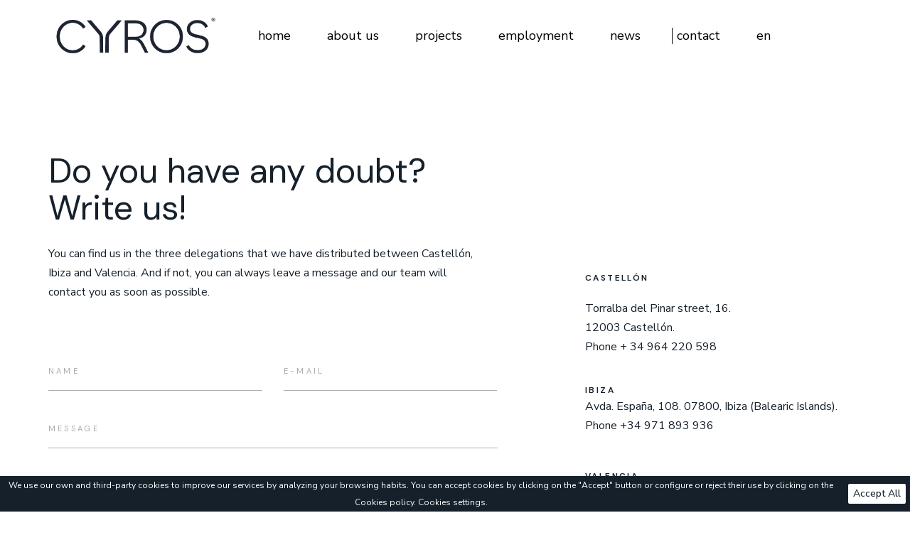

--- FILE ---
content_type: text/html; charset=UTF-8
request_url: https://www.cyros.es/en/contact/
body_size: 26061
content:
<!DOCTYPE html>
<html lang="en-GB">
<head>
	<meta charset="UTF-8">
	<meta name="viewport" content="width=device-width, initial-scale=1, user-scalable=yes">

	<meta name='robots' content='index, follow, max-image-preview:large, max-snippet:-1, max-video-preview:-1' />
<link rel="alternate" href="https://www.cyros.es/contacto/" hreflang="es" />
<link rel="alternate" href="https://www.cyros.es/en/contact/" hreflang="en" />

	<!-- This site is optimized with the Yoast SEO plugin v26.7 - https://yoast.com/wordpress/plugins/seo/ -->
	<title>Contact | CYROS Sustainable construction</title>
<link crossorigin data-rocket-preconnect href="https://fonts.googleapis.com" rel="preconnect">
<link crossorigin data-rocket-preconnect href="https://www.googletagmanager.com" rel="preconnect">
<link crossorigin data-rocket-preconnect href="https://tracker.metricool.com" rel="preconnect">
<link crossorigin data-rocket-preconnect href="https://www.google.com" rel="preconnect">
<link data-rocket-preload as="style" href="https://fonts.googleapis.com/css?family=Nunito%20Sans%3A300%2C400%2C500%2C600%2C700%7CDM%20Sans%3A300%2C400%2C500%2C600%2C700&#038;subset=latin-ext&#038;display=swap" rel="preload">
<link href="https://fonts.googleapis.com/css?family=Nunito%20Sans%3A300%2C400%2C500%2C600%2C700%7CDM%20Sans%3A300%2C400%2C500%2C600%2C700&#038;subset=latin-ext&#038;display=swap" media="print" onload="this.media=&#039;all&#039;" rel="stylesheet">
<noscript><link rel="stylesheet" href="https://fonts.googleapis.com/css?family=Nunito%20Sans%3A300%2C400%2C500%2C600%2C700%7CDM%20Sans%3A300%2C400%2C500%2C600%2C700&#038;subset=latin-ext&#038;display=swap"></noscript><link rel="preload" data-rocket-preload as="image" href="https://www.cyros.es/wp-content/uploads/2023/04/LOGO_MENU-01.png" imagesrcset="https://www.cyros.es/wp-content/uploads/2023/04/LOGO_MENU-01.png 793w, https://www.cyros.es/wp-content/uploads/2023/04/LOGO_MENU-01-300x75.png 300w, https://www.cyros.es/wp-content/uploads/2023/04/LOGO_MENU-01-768x191.png 768w, https://www.cyros.es/wp-content/uploads/2023/04/LOGO_MENU-01-600x149.png 600w" imagesizes="(max-width: 793px) 100vw, 793px" fetchpriority="high">
	<meta name="description" content="Get in touch with us using the contact form or visit us in Castellón, Ibiza or Valencia." />
	<link rel="canonical" href="https://www.cyros.es/en/contact/" />
	<meta property="og:locale" content="en_GB" />
	<meta property="og:locale:alternate" content="es_ES" />
	<meta property="og:type" content="article" />
	<meta property="og:title" content="Contact | CYROS Sustainable construction" />
	<meta property="og:description" content="Get in touch with us using the contact form or visit us in Castellón, Ibiza or Valencia." />
	<meta property="og:url" content="https://www.cyros.es/en/contact/" />
	<meta property="og:site_name" content="Cyros" />
	<meta property="article:modified_time" content="2025-11-13T08:35:11+00:00" />
	<meta name="twitter:card" content="summary_large_image" />
	<meta name="twitter:label1" content="Estimated reading time" />
	<meta name="twitter:data1" content="1 minute" />
	<script type="application/ld+json" class="yoast-schema-graph">{"@context":"https://schema.org","@graph":[{"@type":"WebPage","@id":"https://www.cyros.es/en/contact/","url":"https://www.cyros.es/en/contact/","name":"Contact | CYROS Sustainable construction","isPartOf":{"@id":"https://www.cyros.es/en/home/#website"},"datePublished":"2023-07-17T07:04:51+00:00","dateModified":"2025-11-13T08:35:11+00:00","description":"Get in touch with us using the contact form or visit us in Castellón, Ibiza or Valencia.","breadcrumb":{"@id":"https://www.cyros.es/en/contact/#breadcrumb"},"inLanguage":"en-GB","potentialAction":[{"@type":"ReadAction","target":["https://www.cyros.es/en/contact/"]}]},{"@type":"BreadcrumbList","@id":"https://www.cyros.es/en/contact/#breadcrumb","itemListElement":[{"@type":"ListItem","position":1,"name":"Portada","item":"https://www.cyros.es/en/home/"},{"@type":"ListItem","position":2,"name":"Contact"}]},{"@type":"WebSite","@id":"https://www.cyros.es/en/home/#website","url":"https://www.cyros.es/en/home/","name":"Cyros","description":"","potentialAction":[{"@type":"SearchAction","target":{"@type":"EntryPoint","urlTemplate":"https://www.cyros.es/en/home/?s={search_term_string}"},"query-input":{"@type":"PropertyValueSpecification","valueRequired":true,"valueName":"search_term_string"}}],"inLanguage":"en-GB"}]}</script>
	<!-- / Yoast SEO plugin. -->


<link rel='dns-prefetch' href='//www.googletagmanager.com' />
<link rel='dns-prefetch' href='//fonts.googleapis.com' />
<link href='https://fonts.gstatic.com' crossorigin rel='preconnect' />
<link rel="alternate" type="application/rss+xml" title="Cyros &raquo; Feed" href="https://www.cyros.es/en/feed/" />
<link rel="alternate" type="application/rss+xml" title="Cyros &raquo; Comments Feed" href="https://www.cyros.es/en/comments/feed/" />
<link rel="alternate" title="oEmbed (JSON)" type="application/json+oembed" href="https://www.cyros.es/wp-json/oembed/1.0/embed?url=https%3A%2F%2Fwww.cyros.es%2Fen%2Fcontact%2F&#038;lang=en" />
<link rel="alternate" title="oEmbed (XML)" type="text/xml+oembed" href="https://www.cyros.es/wp-json/oembed/1.0/embed?url=https%3A%2F%2Fwww.cyros.es%2Fen%2Fcontact%2F&#038;format=xml&#038;lang=en" />
<style id='wp-img-auto-sizes-contain-inline-css' type='text/css'>
img:is([sizes=auto i],[sizes^="auto," i]){contain-intrinsic-size:3000px 1500px}
/*# sourceURL=wp-img-auto-sizes-contain-inline-css */
</style>
<link rel='stylesheet' id='animate-css' href='https://www.cyros.es/wp-content/plugins/qi-blocks/assets/css/plugins/animate/animate.min.css?ver=4.1.1' type='text/css' media='all' />
<link data-minify="1" rel='stylesheet' id='elegant-icons-css' href='https://www.cyros.es/wp-content/cache/min/1/wp-content/plugins/hiroshi-core/inc/icons/elegant-icons/assets/css/elegant-icons.min.css?ver=1768509369' type='text/css' media='all' />
<link data-minify="1" rel='stylesheet' id='font-awesome-css' href='https://www.cyros.es/wp-content/cache/min/1/wp-content/plugins/hiroshi-core/inc/icons/font-awesome/assets/css/all.min.css?ver=1768509369' type='text/css' media='all' />
<link data-minify="1" rel='stylesheet' id='simple-line-icons-css' href='https://www.cyros.es/wp-content/cache/min/1/wp-content/plugins/hiroshi-core/inc/icons/simple-line-icons/assets/css/simple-line-icons.min.css?ver=1768509369' type='text/css' media='all' />
<link data-minify="1" rel='stylesheet' id='hfe-widgets-style-css' href='https://www.cyros.es/wp-content/cache/min/1/wp-content/plugins/header-footer-elementor/inc/widgets-css/frontend.css?ver=1768509369' type='text/css' media='all' />
<link data-minify="1" rel='stylesheet' id='hfe-woo-product-grid-css' href='https://www.cyros.es/wp-content/cache/min/1/wp-content/plugins/header-footer-elementor/inc/widgets-css/woo-products.css?ver=1768509369' type='text/css' media='all' />
<style id='wp-emoji-styles-inline-css' type='text/css'>

	img.wp-smiley, img.emoji {
		display: inline !important;
		border: none !important;
		box-shadow: none !important;
		height: 1em !important;
		width: 1em !important;
		margin: 0 0.07em !important;
		vertical-align: -0.1em !important;
		background: none !important;
		padding: 0 !important;
	}
/*# sourceURL=wp-emoji-styles-inline-css */
</style>
<style id='classic-theme-styles-inline-css' type='text/css'>
/*! This file is auto-generated */
.wp-block-button__link{color:#fff;background-color:#32373c;border-radius:9999px;box-shadow:none;text-decoration:none;padding:calc(.667em + 2px) calc(1.333em + 2px);font-size:1.125em}.wp-block-file__button{background:#32373c;color:#fff;text-decoration:none}
/*# sourceURL=/wp-includes/css/classic-themes.min.css */
</style>
<link rel='stylesheet' id='ctf_styles-css' href='https://www.cyros.es/wp-content/plugins/custom-twitter-feeds/css/ctf-styles.min.css?ver=2.3.1' type='text/css' media='all' />
<link data-minify="1" rel='stylesheet' id='qi-blocks-grid-css' href='https://www.cyros.es/wp-content/cache/min/1/wp-content/plugins/qi-blocks/assets/dist/grid.css?ver=1768509369' type='text/css' media='all' />
<link data-minify="1" rel='stylesheet' id='qi-blocks-main-css' href='https://www.cyros.es/wp-content/cache/min/1/wp-content/plugins/qi-blocks/assets/dist/main.css?ver=1768509369' type='text/css' media='all' />
<style id='woocommerce-inline-inline-css' type='text/css'>
.woocommerce form .form-row .required { visibility: visible; }
/*# sourceURL=woocommerce-inline-inline-css */
</style>
<link data-minify="1" rel='stylesheet' id='hfe-style-css' href='https://www.cyros.es/wp-content/cache/min/1/wp-content/plugins/header-footer-elementor/assets/css/header-footer-elementor.css?ver=1768509369' type='text/css' media='all' />
<link rel='stylesheet' id='hiroshi-core-elementor-css' href='https://www.cyros.es/wp-content/plugins/hiroshi-core/inc/plugins/elementor/assets/css/elementor.min.css?ver=6.9' type='text/css' media='all' />
<link data-minify="1" rel='stylesheet' id='elementor-icons-css' href='https://www.cyros.es/wp-content/cache/min/1/wp-content/plugins/elementor/assets/lib/eicons/css/elementor-icons.min.css?ver=1768509369' type='text/css' media='all' />
<link rel='stylesheet' id='elementor-frontend-css' href='https://www.cyros.es/wp-content/plugins/elementor/assets/css/frontend.min.css?ver=3.34.1' type='text/css' media='all' />
<link rel='stylesheet' id='elementor-post-7-css' href='https://www.cyros.es/wp-content/uploads/elementor/css/post-7.css?ver=1768509369' type='text/css' media='all' />
<link data-minify="1" rel='stylesheet' id='swiper-css' href='https://www.cyros.es/wp-content/cache/min/1/wp-content/plugins/qi-addons-for-elementor/assets/plugins/swiper/8.4.5/swiper.min.css?ver=1768509369' type='text/css' media='all' />
<link rel='stylesheet' id='e-swiper-css' href='https://www.cyros.es/wp-content/plugins/elementor/assets/css/conditionals/e-swiper.min.css?ver=3.34.1' type='text/css' media='all' />
<link rel='stylesheet' id='elementor-post-11738-css' href='https://www.cyros.es/wp-content/uploads/elementor/css/post-11738.css?ver=1768510167' type='text/css' media='all' />
<link rel='stylesheet' id='elementor-post-11669-css' href='https://www.cyros.es/wp-content/uploads/elementor/css/post-11669.css?ver=1768509898' type='text/css' media='all' />
<link rel='stylesheet' id='qi-addons-for-elementor-grid-style-css' href='https://www.cyros.es/wp-content/plugins/qi-addons-for-elementor/assets/css/grid.min.css?ver=1.9.5' type='text/css' media='all' />
<link rel='stylesheet' id='qi-addons-for-elementor-helper-parts-style-css' href='https://www.cyros.es/wp-content/plugins/qi-addons-for-elementor/assets/css/helper-parts.min.css?ver=1.9.5' type='text/css' media='all' />
<link rel='stylesheet' id='qi-addons-for-elementor-style-css' href='https://www.cyros.es/wp-content/plugins/qi-addons-for-elementor/assets/css/main.min.css?ver=1.9.5' type='text/css' media='all' />
<link data-minify="1" rel='stylesheet' id='perfect-scrollbar-css' href='https://www.cyros.es/wp-content/cache/min/1/wp-content/plugins/hiroshi-core/assets/plugins/perfect-scrollbar/perfect-scrollbar.css?ver=1768509369' type='text/css' media='all' />
<link rel='stylesheet' id='hiroshi-main-css' href='https://www.cyros.es/wp-content/themes/hiroshi/assets/css/main.min.css?ver=6.9' type='text/css' media='all' />
<link rel='stylesheet' id='hiroshi-core-style-css' href='https://www.cyros.es/wp-content/plugins/hiroshi-core/assets/css/hiroshi-core.min.css?ver=6.9' type='text/css' media='all' />
<link data-minify="1" rel='stylesheet' id='hiroshi-child-style-css' href='https://www.cyros.es/wp-content/cache/min/1/wp-content/themes/hiroshi-child/style.css?ver=1768509369' type='text/css' media='all' />

<link rel='stylesheet' id='hiroshi-grid-css' href='https://www.cyros.es/wp-content/themes/hiroshi/assets/css/grid.min.css?ver=6.9' type='text/css' media='all' />
<link rel='stylesheet' id='hiroshi-style-css' href='https://www.cyros.es/wp-content/themes/hiroshi/style.css?ver=6.9' type='text/css' media='all' />
<style id='hiroshi-style-inline-css' type='text/css'>
#qodef-page-inner { padding: 0 0 0 0;}@media only screen and (max-width: 1024px) { #qodef-page-inner { padding: 0 0 0 0;}}#qodef-page-header .qodef-header-logo-link { height: 50px;}.qodef-portfolio-single .qodef-portfolio-info p, .qodef-portfolio-single .qodef-portfolio-info a { font-weight: 500;letter-spacing: 0.1em;}#qodef-side-area { width: 100%;right: -100%;}.qodef-side-area--opened .qodef-side-area-cover { background-color: rgba(2,2,2,0.81);}body { color: #15202b;}h1, .qodef-h1 { color: #15202b;}h2, .qodef-h2 { color: #15202b;}h3, .qodef-h3 { color: #15202b;}h4, .qodef-h4 { color: #15202b;}h5, .qodef-h5 { color: #15202b;}h6, .qodef-h6 { color: #15202b;}a, p a { color: #15202b;}
/*# sourceURL=hiroshi-style-inline-css */
</style>
<link data-minify="1" rel='stylesheet' id='hfe-elementor-icons-css' href='https://www.cyros.es/wp-content/cache/min/1/wp-content/plugins/elementor/assets/lib/eicons/css/elementor-icons.min.css?ver=1768509369' type='text/css' media='all' />
<link rel='stylesheet' id='hfe-icons-list-css' href='https://www.cyros.es/wp-content/plugins/elementor/assets/css/widget-icon-list.min.css?ver=3.24.3' type='text/css' media='all' />
<link rel='stylesheet' id='hfe-social-icons-css' href='https://www.cyros.es/wp-content/plugins/elementor/assets/css/widget-social-icons.min.css?ver=3.24.0' type='text/css' media='all' />
<link data-minify="1" rel='stylesheet' id='hfe-social-share-icons-brands-css' href='https://www.cyros.es/wp-content/cache/min/1/wp-content/plugins/elementor/assets/lib/font-awesome/css/brands.css?ver=1768509369' type='text/css' media='all' />
<link data-minify="1" rel='stylesheet' id='hfe-social-share-icons-fontawesome-css' href='https://www.cyros.es/wp-content/cache/min/1/wp-content/plugins/elementor/assets/lib/font-awesome/css/fontawesome.css?ver=1768509369' type='text/css' media='all' />
<link data-minify="1" rel='stylesheet' id='hfe-nav-menu-icons-css' href='https://www.cyros.es/wp-content/cache/min/1/wp-content/plugins/elementor/assets/lib/font-awesome/css/solid.css?ver=1768509369' type='text/css' media='all' />
<link data-minify="1" rel='stylesheet' id='elementor-gf-local-roboto-css' href='https://www.cyros.es/wp-content/cache/min/1/wp-content/uploads/elementor/google-fonts/css/roboto.css?ver=1768509369' type='text/css' media='all' />
<link data-minify="1" rel='stylesheet' id='elementor-gf-local-robotoslab-css' href='https://www.cyros.es/wp-content/cache/min/1/wp-content/uploads/elementor/google-fonts/css/robotoslab.css?ver=1768509370' type='text/css' media='all' />
<script type="text/javascript" id="cookie-law-info-js-extra">
/* <![CDATA[ */
var _ckyConfig = {"_ipData":[],"_assetsURL":"https://www.cyros.es/wp-content/plugins/cookie-law-info/lite/frontend/images/","_publicURL":"https://www.cyros.es","_expiry":"365","_categories":[{"name":"Necessary","slug":"necessary","isNecessary":true,"ccpaDoNotSell":true,"cookies":[{"cookieID":"wordpress_test_cookie","domain":"https://www.cyros.es","provider":""},{"cookieID":"wp_lang","domain":"https://www.cyros.es","provider":""},{"cookieID":"cookieyes-consent","domain":"https://www.cyros.es","provider":""}],"active":true,"defaultConsent":{"gdpr":true,"ccpa":true}},{"name":"Techniques","slug":"functional","isNecessary":false,"ccpaDoNotSell":true,"cookies":[],"active":true,"defaultConsent":{"gdpr":false,"ccpa":false}},{"name":"Analytics","slug":"analytics","isNecessary":false,"ccpaDoNotSell":true,"cookies":[],"active":true,"defaultConsent":{"gdpr":false,"ccpa":false}},{"name":"Performance","slug":"performance","isNecessary":false,"ccpaDoNotSell":true,"cookies":[],"active":true,"defaultConsent":{"gdpr":false,"ccpa":false}},{"name":"Advertising","slug":"advertisement","isNecessary":false,"ccpaDoNotSell":true,"cookies":[],"active":true,"defaultConsent":{"gdpr":false,"ccpa":false}}],"_activeLaw":"gdpr","_rootDomain":"","_block":"1","_showBanner":"1","_bannerConfig":{"settings":{"type":"banner","preferenceCenterType":"popup","position":"bottom","applicableLaw":"gdpr"},"behaviours":{"reloadBannerOnAccept":false,"loadAnalyticsByDefault":false,"animations":{"onLoad":"animate","onHide":"sticky"}},"config":{"revisitConsent":{"status":true,"tag":"revisit-consent","position":"bottom-left","meta":{"url":"#"},"styles":{"background-color":"#15202b"},"elements":{"title":{"type":"text","tag":"revisit-consent-title","status":true,"styles":{"color":"#0056a7"}}}},"preferenceCenter":{"toggle":{"status":true,"tag":"detail-category-toggle","type":"toggle","states":{"active":{"styles":{"background-color":"#1863DC"}},"inactive":{"styles":{"background-color":"#D0D5D2"}}}}},"categoryPreview":{"status":false,"toggle":{"status":true,"tag":"detail-category-preview-toggle","type":"toggle","states":{"active":{"styles":{"background-color":"#1863DC"}},"inactive":{"styles":{"background-color":"#D0D5D2"}}}}},"videoPlaceholder":{"status":true,"styles":{"background-color":"#15202b","border-color":"#15202b","color":"#ffffff"}},"readMore":{"status":false,"tag":"readmore-button","type":"link","meta":{"noFollow":true,"newTab":true},"styles":{"color":"#15202b","background-color":"transparent","border-color":"transparent"}},"showMore":{"status":true,"tag":"show-desc-button","type":"button","styles":{"color":"#1863DC"}},"showLess":{"status":true,"tag":"hide-desc-button","type":"button","styles":{"color":"#1863DC"}},"alwaysActive":{"status":true,"tag":"always-active","styles":{"color":"#008000"}},"manualLinks":{"status":true,"tag":"manual-links","type":"link","styles":{"color":"#1863DC"}},"auditTable":{"status":true},"optOption":{"status":true,"toggle":{"status":true,"tag":"optout-option-toggle","type":"toggle","states":{"active":{"styles":{"background-color":"#1863dc"}},"inactive":{"styles":{"background-color":"#FFFFFF"}}}}}}},"_version":"3.3.9.1","_logConsent":"1","_tags":[{"tag":"accept-button","styles":{"color":"#15202b","background-color":"#fff","border-color":"#fff"}},{"tag":"reject-button","styles":{"color":"#fff","background-color":"#15202b","border-color":"#15202b"}},{"tag":"settings-button","styles":{"color":"#fff","background-color":"transparent","border-color":"#fff"}},{"tag":"readmore-button","styles":{"color":"#15202b","background-color":"transparent","border-color":"transparent"}},{"tag":"donotsell-button","styles":{"color":"#1863DC","background-color":"transparent","border-color":"transparent"}},{"tag":"show-desc-button","styles":{"color":"#1863DC"}},{"tag":"hide-desc-button","styles":{"color":"#1863DC"}},{"tag":"cky-always-active","styles":[]},{"tag":"cky-link","styles":[]},{"tag":"accept-button","styles":{"color":"#15202b","background-color":"#fff","border-color":"#fff"}},{"tag":"revisit-consent","styles":{"background-color":"#15202b"}}],"_shortCodes":[{"key":"cky_readmore","content":"\u003Ca href=\"#\" class=\"cky-policy\" aria-label=\"Cookie Policy\" target=\"_blank\" rel=\"noopener\" data-cky-tag=\"readmore-button\"\u003ECookie Policy\u003C/a\u003E","tag":"readmore-button","status":false,"attributes":{"rel":"nofollow","target":"_blank"}},{"key":"cky_show_desc","content":"\u003Cbutton class=\"cky-show-desc-btn\" data-cky-tag=\"show-desc-button\" aria-label=\"Show more\"\u003EShow more\u003C/button\u003E","tag":"show-desc-button","status":true,"attributes":[]},{"key":"cky_hide_desc","content":"\u003Cbutton class=\"cky-show-desc-btn\" data-cky-tag=\"hide-desc-button\" aria-label=\"Show less\"\u003EShow less\u003C/button\u003E","tag":"hide-desc-button","status":true,"attributes":[]},{"key":"cky_optout_show_desc","content":"[cky_optout_show_desc]","tag":"optout-show-desc-button","status":true,"attributes":[]},{"key":"cky_optout_hide_desc","content":"[cky_optout_hide_desc]","tag":"optout-hide-desc-button","status":true,"attributes":[]},{"key":"cky_category_toggle_label","content":"[cky_{{status}}_category_label] [cky_preference_{{category_slug}}_title]","tag":"","status":true,"attributes":[]},{"key":"cky_enable_category_label","content":"Enable","tag":"","status":true,"attributes":[]},{"key":"cky_disable_category_label","content":"Disable","tag":"","status":true,"attributes":[]},{"key":"cky_video_placeholder","content":"\u003Cdiv class=\"video-placeholder-normal\" data-cky-tag=\"video-placeholder\" id=\"[UNIQUEID]\"\u003E\u003Cp class=\"video-placeholder-text-normal\" data-cky-tag=\"placeholder-title\"\u003EPlease accept cookies to access this content\u003C/p\u003E\u003C/div\u003E","tag":"","status":true,"attributes":[]},{"key":"cky_enable_optout_label","content":"Enable","tag":"","status":true,"attributes":[]},{"key":"cky_disable_optout_label","content":"Disable","tag":"","status":true,"attributes":[]},{"key":"cky_optout_toggle_label","content":"[cky_{{status}}_optout_label] [cky_optout_option_title]","tag":"","status":true,"attributes":[]},{"key":"cky_optout_option_title","content":"Do Not Sell or Share My Personal Information","tag":"","status":true,"attributes":[]},{"key":"cky_optout_close_label","content":"Close","tag":"","status":true,"attributes":[]},{"key":"cky_preference_close_label","content":"Close","tag":"","status":true,"attributes":[]}],"_rtl":"","_language":"en","_providersToBlock":[]};
var _ckyStyles = {"css":".cky-overlay{background: #000000; opacity: 0.4; position: fixed; top: 0; left: 0; width: 100%; height: 100%; z-index: 99999999;}.cky-hide{display: none;}.cky-btn-revisit-wrapper{display: flex; align-items: center; justify-content: center; background: #0056a7; width: 45px; height: 45px; border-radius: 50%; position: fixed; z-index: 999999; cursor: pointer;}.cky-revisit-bottom-left{bottom: 15px; left: 15px;}.cky-revisit-bottom-right{bottom: 15px; right: 15px;}.cky-btn-revisit-wrapper .cky-btn-revisit{display: flex; align-items: center; justify-content: center; background: none; border: none; cursor: pointer; position: relative; margin: 0; padding: 0;}.cky-btn-revisit-wrapper .cky-btn-revisit img{max-width: fit-content; margin: 0; height: 30px; width: 30px;}.cky-revisit-bottom-left:hover::before{content: attr(data-tooltip); position: absolute; background: #4e4b66; color: #ffffff; left: calc(100% + 7px); font-size: 12px; line-height: 16px; width: max-content; padding: 4px 8px; border-radius: 4px;}.cky-revisit-bottom-left:hover::after{position: absolute; content: \"\"; border: 5px solid transparent; left: calc(100% + 2px); border-left-width: 0; border-right-color: #4e4b66;}.cky-revisit-bottom-right:hover::before{content: attr(data-tooltip); position: absolute; background: #4e4b66; color: #ffffff; right: calc(100% + 7px); font-size: 12px; line-height: 16px; width: max-content; padding: 4px 8px; border-radius: 4px;}.cky-revisit-bottom-right:hover::after{position: absolute; content: \"\"; border: 5px solid transparent; right: calc(100% + 2px); border-right-width: 0; border-left-color: #4e4b66;}.cky-revisit-hide{display: none;}.cky-consent-container{position: fixed; width: 100%; box-sizing: border-box; z-index: 9999999;}.cky-consent-container .cky-consent-bar{background: #ffffff; border: 1px solid; padding: 16.5px 24px; box-shadow: 0 -1px 10px 0 #acabab4d;}.cky-banner-bottom{bottom: 0; left: 0;}.cky-banner-top{top: 0; left: 0;}.cky-custom-brand-logo-wrapper .cky-custom-brand-logo{width: 100px; height: auto; margin: 0 0 12px 0;}.cky-notice .cky-title{color: #212121; font-weight: 700; font-size: 18px; line-height: 24px; margin: 0 0 12px 0;}.cky-notice-group{display: flex; justify-content: space-between; align-items: center; font-size: 14px; line-height: 24px; font-weight: 400;}.cky-notice-des *,.cky-preference-content-wrapper *,.cky-accordion-header-des *,.cky-gpc-wrapper .cky-gpc-desc *{font-size: 14px;}.cky-notice-des{color: #212121; font-size: 14px; line-height: 24px; font-weight: 400;}.cky-notice-des img{height: 25px; width: 25px;}.cky-consent-bar .cky-notice-des p,.cky-gpc-wrapper .cky-gpc-desc p,.cky-preference-body-wrapper .cky-preference-content-wrapper p,.cky-accordion-header-wrapper .cky-accordion-header-des p,.cky-cookie-des-table li div:last-child p{color: inherit; margin-top: 0; overflow-wrap: break-word;}.cky-notice-des P:last-child,.cky-preference-content-wrapper p:last-child,.cky-cookie-des-table li div:last-child p:last-child,.cky-gpc-wrapper .cky-gpc-desc p:last-child{margin-bottom: 0;}.cky-notice-des a.cky-policy,.cky-notice-des button.cky-policy{font-size: 14px; color: #1863dc; white-space: nowrap; cursor: pointer; background: transparent; border: 1px solid; text-decoration: underline;}.cky-notice-des button.cky-policy{padding: 0;}.cky-notice-des a.cky-policy:focus-visible,.cky-notice-des button.cky-policy:focus-visible,.cky-preference-content-wrapper .cky-show-desc-btn:focus-visible,.cky-accordion-header .cky-accordion-btn:focus-visible,.cky-preference-header .cky-btn-close:focus-visible,.cky-switch input[type=\"checkbox\"]:focus-visible,.cky-footer-wrapper a:focus-visible,.cky-btn:focus-visible{outline: 2px solid #1863dc; outline-offset: 2px;}.cky-btn:focus:not(:focus-visible),.cky-accordion-header .cky-accordion-btn:focus:not(:focus-visible),.cky-preference-content-wrapper .cky-show-desc-btn:focus:not(:focus-visible),.cky-btn-revisit-wrapper .cky-btn-revisit:focus:not(:focus-visible),.cky-preference-header .cky-btn-close:focus:not(:focus-visible),.cky-consent-bar .cky-banner-btn-close:focus:not(:focus-visible){outline: 0;}button.cky-show-desc-btn:not(:hover):not(:active){color: #1863dc; background: transparent;}button.cky-accordion-btn:not(:hover):not(:active),button.cky-banner-btn-close:not(:hover):not(:active),button.cky-btn-close:not(:hover):not(:active),button.cky-btn-revisit:not(:hover):not(:active){background: transparent;}.cky-consent-bar button:hover,.cky-modal.cky-modal-open button:hover,.cky-consent-bar button:focus,.cky-modal.cky-modal-open button:focus{text-decoration: none;}.cky-notice-btn-wrapper{display: flex; justify-content: center; align-items: center; margin-left: 15px;}.cky-notice-btn-wrapper .cky-btn{text-shadow: none; box-shadow: none;}.cky-btn{font-size: 14px; font-family: inherit; line-height: 24px; padding: 8px 27px; font-weight: 500; margin: 0 8px 0 0; border-radius: 2px; white-space: nowrap; cursor: pointer; text-align: center; text-transform: none; min-height: 0;}.cky-btn:hover{opacity: 0.8;}.cky-btn-customize{color: #1863dc; background: transparent; border: 2px solid #1863dc;}.cky-btn-reject{color: #1863dc; background: transparent; border: 2px solid #1863dc;}.cky-btn-accept{background: #1863dc; color: #ffffff; border: 2px solid #1863dc;}.cky-btn:last-child{margin-right: 0;}@media (max-width: 768px){.cky-notice-group{display: block;}.cky-notice-btn-wrapper{margin-left: 0;}.cky-notice-btn-wrapper .cky-btn{flex: auto; max-width: 100%; margin-top: 10px; white-space: unset;}}@media (max-width: 576px){.cky-notice-btn-wrapper{flex-direction: column;}.cky-custom-brand-logo-wrapper, .cky-notice .cky-title, .cky-notice-des, .cky-notice-btn-wrapper{padding: 0 28px;}.cky-consent-container .cky-consent-bar{padding: 16.5px 0;}.cky-notice-des{max-height: 40vh; overflow-y: scroll;}.cky-notice-btn-wrapper .cky-btn{width: 100%; padding: 8px; margin-right: 0;}.cky-notice-btn-wrapper .cky-btn-accept{order: 1;}.cky-notice-btn-wrapper .cky-btn-reject{order: 3;}.cky-notice-btn-wrapper .cky-btn-customize{order: 2;}}@media (max-width: 425px){.cky-custom-brand-logo-wrapper, .cky-notice .cky-title, .cky-notice-des, .cky-notice-btn-wrapper{padding: 0 24px;}.cky-notice-btn-wrapper{flex-direction: column;}.cky-btn{width: 100%; margin: 10px 0 0 0;}.cky-notice-btn-wrapper .cky-btn-customize{order: 2;}.cky-notice-btn-wrapper .cky-btn-reject{order: 3;}.cky-notice-btn-wrapper .cky-btn-accept{order: 1; margin-top: 16px;}}@media (max-width: 352px){.cky-notice .cky-title{font-size: 16px;}.cky-notice-des *{font-size: 12px;}.cky-notice-des, .cky-btn{font-size: 12px;}}.cky-modal.cky-modal-open{display: flex; visibility: visible; -webkit-transform: translate(-50%, -50%); -moz-transform: translate(-50%, -50%); -ms-transform: translate(-50%, -50%); -o-transform: translate(-50%, -50%); transform: translate(-50%, -50%); top: 50%; left: 50%; transition: all 1s ease;}.cky-modal{box-shadow: 0 32px 68px rgba(0, 0, 0, 0.3); margin: 0 auto; position: fixed; max-width: 100%; background: #ffffff; top: 50%; box-sizing: border-box; border-radius: 6px; z-index: 999999999; color: #212121; -webkit-transform: translate(-50%, 100%); -moz-transform: translate(-50%, 100%); -ms-transform: translate(-50%, 100%); -o-transform: translate(-50%, 100%); transform: translate(-50%, 100%); visibility: hidden; transition: all 0s ease;}.cky-preference-center{max-height: 79vh; overflow: hidden; width: 845px; overflow: hidden; flex: 1 1 0; display: flex; flex-direction: column; border-radius: 6px;}.cky-preference-header{display: flex; align-items: center; justify-content: space-between; padding: 22px 24px; border-bottom: 1px solid;}.cky-preference-header .cky-preference-title{font-size: 18px; font-weight: 700; line-height: 24px;}.cky-preference-header .cky-btn-close{margin: 0; cursor: pointer; vertical-align: middle; padding: 0; background: none; border: none; width: auto; height: auto; min-height: 0; line-height: 0; text-shadow: none; box-shadow: none;}.cky-preference-header .cky-btn-close img{margin: 0; height: 10px; width: 10px;}.cky-preference-body-wrapper{padding: 0 24px; flex: 1; overflow: auto; box-sizing: border-box;}.cky-preference-content-wrapper,.cky-gpc-wrapper .cky-gpc-desc{font-size: 14px; line-height: 24px; font-weight: 400; padding: 12px 0;}.cky-preference-content-wrapper{border-bottom: 1px solid;}.cky-preference-content-wrapper img{height: 25px; width: 25px;}.cky-preference-content-wrapper .cky-show-desc-btn{font-size: 14px; font-family: inherit; color: #1863dc; text-decoration: none; line-height: 24px; padding: 0; margin: 0; white-space: nowrap; cursor: pointer; background: transparent; border-color: transparent; text-transform: none; min-height: 0; text-shadow: none; box-shadow: none;}.cky-accordion-wrapper{margin-bottom: 10px;}.cky-accordion{border-bottom: 1px solid;}.cky-accordion:last-child{border-bottom: none;}.cky-accordion .cky-accordion-item{display: flex; margin-top: 10px;}.cky-accordion .cky-accordion-body{display: none;}.cky-accordion.cky-accordion-active .cky-accordion-body{display: block; padding: 0 22px; margin-bottom: 16px;}.cky-accordion-header-wrapper{cursor: pointer; width: 100%;}.cky-accordion-item .cky-accordion-header{display: flex; justify-content: space-between; align-items: center;}.cky-accordion-header .cky-accordion-btn{font-size: 16px; font-family: inherit; color: #212121; line-height: 24px; background: none; border: none; font-weight: 700; padding: 0; margin: 0; cursor: pointer; text-transform: none; min-height: 0; text-shadow: none; box-shadow: none;}.cky-accordion-header .cky-always-active{color: #008000; font-weight: 600; line-height: 24px; font-size: 14px;}.cky-accordion-header-des{font-size: 14px; line-height: 24px; margin: 10px 0 16px 0;}.cky-accordion-chevron{margin-right: 22px; position: relative; cursor: pointer;}.cky-accordion-chevron-hide{display: none;}.cky-accordion .cky-accordion-chevron i::before{content: \"\"; position: absolute; border-right: 1.4px solid; border-bottom: 1.4px solid; border-color: inherit; height: 6px; width: 6px; -webkit-transform: rotate(-45deg); -moz-transform: rotate(-45deg); -ms-transform: rotate(-45deg); -o-transform: rotate(-45deg); transform: rotate(-45deg); transition: all 0.2s ease-in-out; top: 8px;}.cky-accordion.cky-accordion-active .cky-accordion-chevron i::before{-webkit-transform: rotate(45deg); -moz-transform: rotate(45deg); -ms-transform: rotate(45deg); -o-transform: rotate(45deg); transform: rotate(45deg);}.cky-audit-table{background: #f4f4f4; border-radius: 6px;}.cky-audit-table .cky-empty-cookies-text{color: inherit; font-size: 12px; line-height: 24px; margin: 0; padding: 10px;}.cky-audit-table .cky-cookie-des-table{font-size: 12px; line-height: 24px; font-weight: normal; padding: 15px 10px; border-bottom: 1px solid; border-bottom-color: inherit; margin: 0;}.cky-audit-table .cky-cookie-des-table:last-child{border-bottom: none;}.cky-audit-table .cky-cookie-des-table li{list-style-type: none; display: flex; padding: 3px 0;}.cky-audit-table .cky-cookie-des-table li:first-child{padding-top: 0;}.cky-cookie-des-table li div:first-child{width: 100px; font-weight: 600; word-break: break-word; word-wrap: break-word;}.cky-cookie-des-table li div:last-child{flex: 1; word-break: break-word; word-wrap: break-word; margin-left: 8px;}.cky-footer-shadow{display: block; width: 100%; height: 40px; background: linear-gradient(180deg, rgba(255, 255, 255, 0) 0%, #ffffff 100%); position: absolute; bottom: calc(100% - 1px);}.cky-footer-wrapper{position: relative;}.cky-prefrence-btn-wrapper{display: flex; flex-wrap: wrap; align-items: center; justify-content: center; padding: 22px 24px; border-top: 1px solid;}.cky-prefrence-btn-wrapper .cky-btn{flex: auto; max-width: 100%; text-shadow: none; box-shadow: none;}.cky-btn-preferences{color: #1863dc; background: transparent; border: 2px solid #1863dc;}.cky-preference-header,.cky-preference-body-wrapper,.cky-preference-content-wrapper,.cky-accordion-wrapper,.cky-accordion,.cky-accordion-wrapper,.cky-footer-wrapper,.cky-prefrence-btn-wrapper{border-color: inherit;}@media (max-width: 845px){.cky-modal{max-width: calc(100% - 16px);}}@media (max-width: 576px){.cky-modal{max-width: 100%;}.cky-preference-center{max-height: 100vh;}.cky-prefrence-btn-wrapper{flex-direction: column;}.cky-accordion.cky-accordion-active .cky-accordion-body{padding-right: 0;}.cky-prefrence-btn-wrapper .cky-btn{width: 100%; margin: 10px 0 0 0;}.cky-prefrence-btn-wrapper .cky-btn-reject{order: 3;}.cky-prefrence-btn-wrapper .cky-btn-accept{order: 1; margin-top: 0;}.cky-prefrence-btn-wrapper .cky-btn-preferences{order: 2;}}@media (max-width: 425px){.cky-accordion-chevron{margin-right: 15px;}.cky-notice-btn-wrapper{margin-top: 0;}.cky-accordion.cky-accordion-active .cky-accordion-body{padding: 0 15px;}}@media (max-width: 352px){.cky-preference-header .cky-preference-title{font-size: 16px;}.cky-preference-header{padding: 16px 24px;}.cky-preference-content-wrapper *, .cky-accordion-header-des *{font-size: 12px;}.cky-preference-content-wrapper, .cky-preference-content-wrapper .cky-show-more, .cky-accordion-header .cky-always-active, .cky-accordion-header-des, .cky-preference-content-wrapper .cky-show-desc-btn, .cky-notice-des a.cky-policy{font-size: 12px;}.cky-accordion-header .cky-accordion-btn{font-size: 14px;}}.cky-switch{display: flex;}.cky-switch input[type=\"checkbox\"]{position: relative; width: 44px; height: 24px; margin: 0; background: #d0d5d2; -webkit-appearance: none; border-radius: 50px; cursor: pointer; outline: 0; border: none; top: 0;}.cky-switch input[type=\"checkbox\"]:checked{background: #1863dc;}.cky-switch input[type=\"checkbox\"]:before{position: absolute; content: \"\"; height: 20px; width: 20px; left: 2px; bottom: 2px; border-radius: 50%; background-color: white; -webkit-transition: 0.4s; transition: 0.4s; margin: 0;}.cky-switch input[type=\"checkbox\"]:after{display: none;}.cky-switch input[type=\"checkbox\"]:checked:before{-webkit-transform: translateX(20px); -ms-transform: translateX(20px); transform: translateX(20px);}@media (max-width: 425px){.cky-switch input[type=\"checkbox\"]{width: 38px; height: 21px;}.cky-switch input[type=\"checkbox\"]:before{height: 17px; width: 17px;}.cky-switch input[type=\"checkbox\"]:checked:before{-webkit-transform: translateX(17px); -ms-transform: translateX(17px); transform: translateX(17px);}}.cky-consent-bar .cky-banner-btn-close{position: absolute; right: 9px; top: 5px; background: none; border: none; cursor: pointer; padding: 0; margin: 0; min-height: 0; line-height: 0; height: auto; width: auto; text-shadow: none; box-shadow: none;}.cky-consent-bar .cky-banner-btn-close img{height: 9px; width: 9px; margin: 0;}.cky-notice-btn-wrapper .cky-btn-do-not-sell{font-size: 14px; line-height: 24px; padding: 6px 0; margin: 0; font-weight: 500; background: none; border-radius: 2px; border: none; cursor: pointer; text-align: left; color: #1863dc; background: transparent; border-color: transparent; box-shadow: none; text-shadow: none;}.cky-consent-bar .cky-banner-btn-close:focus-visible,.cky-notice-btn-wrapper .cky-btn-do-not-sell:focus-visible,.cky-opt-out-btn-wrapper .cky-btn:focus-visible,.cky-opt-out-checkbox-wrapper input[type=\"checkbox\"].cky-opt-out-checkbox:focus-visible{outline: 2px solid #1863dc; outline-offset: 2px;}@media (max-width: 768px){.cky-notice-btn-wrapper{margin-left: 0; margin-top: 10px; justify-content: left;}.cky-notice-btn-wrapper .cky-btn-do-not-sell{padding: 0;}}@media (max-width: 352px){.cky-notice-btn-wrapper .cky-btn-do-not-sell, .cky-notice-des a.cky-policy{font-size: 12px;}}.cky-opt-out-wrapper{padding: 12px 0;}.cky-opt-out-wrapper .cky-opt-out-checkbox-wrapper{display: flex; align-items: center;}.cky-opt-out-checkbox-wrapper .cky-opt-out-checkbox-label{font-size: 16px; font-weight: 700; line-height: 24px; margin: 0 0 0 12px; cursor: pointer;}.cky-opt-out-checkbox-wrapper input[type=\"checkbox\"].cky-opt-out-checkbox{background-color: #ffffff; border: 1px solid black; width: 20px; height: 18.5px; margin: 0; -webkit-appearance: none; position: relative; display: flex; align-items: center; justify-content: center; border-radius: 2px; cursor: pointer;}.cky-opt-out-checkbox-wrapper input[type=\"checkbox\"].cky-opt-out-checkbox:checked{background-color: #1863dc; border: none;}.cky-opt-out-checkbox-wrapper input[type=\"checkbox\"].cky-opt-out-checkbox:checked::after{left: 6px; bottom: 4px; width: 7px; height: 13px; border: solid #ffffff; border-width: 0 3px 3px 0; border-radius: 2px; -webkit-transform: rotate(45deg); -ms-transform: rotate(45deg); transform: rotate(45deg); content: \"\"; position: absolute; box-sizing: border-box;}.cky-opt-out-checkbox-wrapper.cky-disabled .cky-opt-out-checkbox-label,.cky-opt-out-checkbox-wrapper.cky-disabled input[type=\"checkbox\"].cky-opt-out-checkbox{cursor: no-drop;}.cky-gpc-wrapper{margin: 0 0 0 32px;}.cky-footer-wrapper .cky-opt-out-btn-wrapper{display: flex; flex-wrap: wrap; align-items: center; justify-content: center; padding: 22px 24px;}.cky-opt-out-btn-wrapper .cky-btn{flex: auto; max-width: 100%; text-shadow: none; box-shadow: none;}.cky-opt-out-btn-wrapper .cky-btn-cancel{border: 1px solid #dedfe0; background: transparent; color: #858585;}.cky-opt-out-btn-wrapper .cky-btn-confirm{background: #1863dc; color: #ffffff; border: 1px solid #1863dc;}@media (max-width: 352px){.cky-opt-out-checkbox-wrapper .cky-opt-out-checkbox-label{font-size: 14px;}.cky-gpc-wrapper .cky-gpc-desc, .cky-gpc-wrapper .cky-gpc-desc *{font-size: 12px;}.cky-opt-out-checkbox-wrapper input[type=\"checkbox\"].cky-opt-out-checkbox{width: 16px; height: 16px;}.cky-opt-out-checkbox-wrapper input[type=\"checkbox\"].cky-opt-out-checkbox:checked::after{left: 5px; bottom: 4px; width: 3px; height: 9px;}.cky-gpc-wrapper{margin: 0 0 0 28px;}}.video-placeholder-youtube{background-size: 100% 100%; background-position: center; background-repeat: no-repeat; background-color: #b2b0b059; position: relative; display: flex; align-items: center; justify-content: center; max-width: 100%;}.video-placeholder-text-youtube{text-align: center; align-items: center; padding: 10px 16px; background-color: #000000cc; color: #ffffff; border: 1px solid; border-radius: 2px; cursor: pointer;}.video-placeholder-normal{background-image: url(\"/wp-content/plugins/cookie-law-info/lite/frontend/images/placeholder.svg\"); background-size: 80px; background-position: center; background-repeat: no-repeat; background-color: #b2b0b059; position: relative; display: flex; align-items: flex-end; justify-content: center; max-width: 100%;}.video-placeholder-text-normal{align-items: center; padding: 10px 16px; text-align: center; border: 1px solid; border-radius: 2px; cursor: pointer;}.cky-rtl{direction: rtl; text-align: right;}.cky-rtl .cky-banner-btn-close{left: 9px; right: auto;}.cky-rtl .cky-notice-btn-wrapper .cky-btn:last-child{margin-right: 8px;}.cky-rtl .cky-notice-btn-wrapper .cky-btn:first-child{margin-right: 0;}.cky-rtl .cky-notice-btn-wrapper{margin-left: 0; margin-right: 15px;}.cky-rtl .cky-prefrence-btn-wrapper .cky-btn{margin-right: 8px;}.cky-rtl .cky-prefrence-btn-wrapper .cky-btn:first-child{margin-right: 0;}.cky-rtl .cky-accordion .cky-accordion-chevron i::before{border: none; border-left: 1.4px solid; border-top: 1.4px solid; left: 12px;}.cky-rtl .cky-accordion.cky-accordion-active .cky-accordion-chevron i::before{-webkit-transform: rotate(-135deg); -moz-transform: rotate(-135deg); -ms-transform: rotate(-135deg); -o-transform: rotate(-135deg); transform: rotate(-135deg);}@media (max-width: 768px){.cky-rtl .cky-notice-btn-wrapper{margin-right: 0;}}@media (max-width: 576px){.cky-rtl .cky-notice-btn-wrapper .cky-btn:last-child{margin-right: 0;}.cky-rtl .cky-prefrence-btn-wrapper .cky-btn{margin-right: 0;}.cky-rtl .cky-accordion.cky-accordion-active .cky-accordion-body{padding: 0 22px 0 0;}}@media (max-width: 425px){.cky-rtl .cky-accordion.cky-accordion-active .cky-accordion-body{padding: 0 15px 0 0;}}.cky-rtl .cky-opt-out-btn-wrapper .cky-btn{margin-right: 12px;}.cky-rtl .cky-opt-out-btn-wrapper .cky-btn:first-child{margin-right: 0;}.cky-rtl .cky-opt-out-checkbox-wrapper .cky-opt-out-checkbox-label{margin: 0 12px 0 0;}"};
//# sourceURL=cookie-law-info-js-extra
/* ]]> */
</script>
<script type="text/javascript" src="https://www.cyros.es/wp-content/plugins/cookie-law-info/lite/frontend/js/script.min.js?ver=3.3.9.1" id="cookie-law-info-js"></script>
<script type="text/javascript" src="https://www.cyros.es/wp-includes/js/jquery/jquery.min.js?ver=3.7.1" id="jquery-core-js"></script>
<script type="text/javascript" src="https://www.cyros.es/wp-includes/js/jquery/jquery-migrate.min.js?ver=3.4.1" id="jquery-migrate-js"></script>
<script type="text/javascript" id="jquery-js-after">
/* <![CDATA[ */
!function($){"use strict";$(document).ready(function(){$(this).scrollTop()>100&&$(".hfe-scroll-to-top-wrap").removeClass("hfe-scroll-to-top-hide"),$(window).scroll(function(){$(this).scrollTop()<100?$(".hfe-scroll-to-top-wrap").fadeOut(300):$(".hfe-scroll-to-top-wrap").fadeIn(300)}),$(".hfe-scroll-to-top-wrap").on("click",function(){$("html, body").animate({scrollTop:0},300);return!1})})}(jQuery);
!function($){'use strict';$(document).ready(function(){var bar=$('.hfe-reading-progress-bar');if(!bar.length)return;$(window).on('scroll',function(){var s=$(window).scrollTop(),d=$(document).height()-$(window).height(),p=d? s/d*100:0;bar.css('width',p+'%')});});}(jQuery);
//# sourceURL=jquery-js-after
/* ]]> */
</script>
<script type="text/javascript" src="https://www.cyros.es/wp-content/plugins/woocommerce/assets/js/jquery-blockui/jquery.blockUI.min.js?ver=2.7.0-wc.10.4.3" id="wc-jquery-blockui-js" data-wp-strategy="defer"></script>
<script type="text/javascript" id="wc-add-to-cart-js-extra">
/* <![CDATA[ */
var wc_add_to_cart_params = {"ajax_url":"/wp-admin/admin-ajax.php","wc_ajax_url":"/?wc-ajax=%%endpoint%%","i18n_view_cart":"View basket","cart_url":"https://www.cyros.es","is_cart":"","cart_redirect_after_add":"no"};
//# sourceURL=wc-add-to-cart-js-extra
/* ]]> */
</script>
<script type="text/javascript" src="https://www.cyros.es/wp-content/plugins/woocommerce/assets/js/frontend/add-to-cart.min.js?ver=10.4.3" id="wc-add-to-cart-js" defer="defer" data-wp-strategy="defer"></script>
<script type="text/javascript" src="https://www.cyros.es/wp-content/plugins/woocommerce/assets/js/js-cookie/js.cookie.min.js?ver=2.1.4-wc.10.4.3" id="wc-js-cookie-js" data-wp-strategy="defer"></script>
<script type="text/javascript" src="https://www.cyros.es/wp-content/plugins/woocommerce/assets/js/select2/select2.full.min.js?ver=4.0.3-wc.10.4.3" id="wc-select2-js" defer="defer" data-wp-strategy="defer"></script>

<!-- Google tag (gtag.js) snippet added by Site Kit -->
<!-- Google Analytics snippet added by Site Kit -->
<script type="text/javascript" src="https://www.googletagmanager.com/gtag/js?id=GT-55JKHNJ2" id="google_gtagjs-js" async></script>
<script type="text/javascript" id="google_gtagjs-js-after">
/* <![CDATA[ */
window.dataLayer = window.dataLayer || [];function gtag(){dataLayer.push(arguments);}
gtag("set","linker",{"domains":["www.cyros.es"]});
gtag("js", new Date());
gtag("set", "developer_id.dZTNiMT", true);
gtag("config", "GT-55JKHNJ2");
 window._googlesitekit = window._googlesitekit || {}; window._googlesitekit.throttledEvents = []; window._googlesitekit.gtagEvent = (name, data) => { var key = JSON.stringify( { name, data } ); if ( !! window._googlesitekit.throttledEvents[ key ] ) { return; } window._googlesitekit.throttledEvents[ key ] = true; setTimeout( () => { delete window._googlesitekit.throttledEvents[ key ]; }, 5 ); gtag( "event", name, { ...data, event_source: "site-kit" } ); }; 
//# sourceURL=google_gtagjs-js-after
/* ]]> */
</script>
<link rel="https://api.w.org/" href="https://www.cyros.es/wp-json/" /><link rel="alternate" title="JSON" type="application/json" href="https://www.cyros.es/wp-json/wp/v2/pages/11738" /><link rel="EditURI" type="application/rsd+xml" title="RSD" href="https://www.cyros.es/xmlrpc.php?rsd" />
<meta name="generator" content="WordPress 6.9" />
<meta name="generator" content="WooCommerce 10.4.3" />
<link rel='shortlink' href='https://www.cyros.es/?p=11738' />
<style id="cky-style-inline">[data-cky-tag]{visibility:hidden;}</style><meta name="generator" content="Site Kit by Google 1.170.0" />	<noscript><style>.woocommerce-product-gallery{ opacity: 1 !important; }</style></noscript>
	<meta name="generator" content="Elementor 3.34.1; features: additional_custom_breakpoints; settings: css_print_method-external, google_font-enabled, font_display-swap">
			<style>
				.e-con.e-parent:nth-of-type(n+4):not(.e-lazyloaded):not(.e-no-lazyload),
				.e-con.e-parent:nth-of-type(n+4):not(.e-lazyloaded):not(.e-no-lazyload) * {
					background-image: none !important;
				}
				@media screen and (max-height: 1024px) {
					.e-con.e-parent:nth-of-type(n+3):not(.e-lazyloaded):not(.e-no-lazyload),
					.e-con.e-parent:nth-of-type(n+3):not(.e-lazyloaded):not(.e-no-lazyload) * {
						background-image: none !important;
					}
				}
				@media screen and (max-height: 640px) {
					.e-con.e-parent:nth-of-type(n+2):not(.e-lazyloaded):not(.e-no-lazyload),
					.e-con.e-parent:nth-of-type(n+2):not(.e-lazyloaded):not(.e-no-lazyload) * {
						background-image: none !important;
					}
				}
			</style>
			<meta name="generator" content="Powered by Slider Revolution 6.7.31 - responsive, Mobile-Friendly Slider Plugin for WordPress with comfortable drag and drop interface." />
<link rel="icon" href="https://www.cyros.es/wp-content/uploads/2023/06/cropped-favicon-32x32.jpg" sizes="32x32" />
<link rel="icon" href="https://www.cyros.es/wp-content/uploads/2023/06/cropped-favicon-192x192.jpg" sizes="192x192" />
<link rel="apple-touch-icon" href="https://www.cyros.es/wp-content/uploads/2023/06/cropped-favicon-180x180.jpg" />
<meta name="msapplication-TileImage" content="https://www.cyros.es/wp-content/uploads/2023/06/cropped-favicon-270x270.jpg" />
<script>function setREVStartSize(e){
			//window.requestAnimationFrame(function() {
				window.RSIW = window.RSIW===undefined ? window.innerWidth : window.RSIW;
				window.RSIH = window.RSIH===undefined ? window.innerHeight : window.RSIH;
				try {
					var pw = document.getElementById(e.c).parentNode.offsetWidth,
						newh;
					pw = pw===0 || isNaN(pw) || (e.l=="fullwidth" || e.layout=="fullwidth") ? window.RSIW : pw;
					e.tabw = e.tabw===undefined ? 0 : parseInt(e.tabw);
					e.thumbw = e.thumbw===undefined ? 0 : parseInt(e.thumbw);
					e.tabh = e.tabh===undefined ? 0 : parseInt(e.tabh);
					e.thumbh = e.thumbh===undefined ? 0 : parseInt(e.thumbh);
					e.tabhide = e.tabhide===undefined ? 0 : parseInt(e.tabhide);
					e.thumbhide = e.thumbhide===undefined ? 0 : parseInt(e.thumbhide);
					e.mh = e.mh===undefined || e.mh=="" || e.mh==="auto" ? 0 : parseInt(e.mh,0);
					if(e.layout==="fullscreen" || e.l==="fullscreen")
						newh = Math.max(e.mh,window.RSIH);
					else{
						e.gw = Array.isArray(e.gw) ? e.gw : [e.gw];
						for (var i in e.rl) if (e.gw[i]===undefined || e.gw[i]===0) e.gw[i] = e.gw[i-1];
						e.gh = e.el===undefined || e.el==="" || (Array.isArray(e.el) && e.el.length==0)? e.gh : e.el;
						e.gh = Array.isArray(e.gh) ? e.gh : [e.gh];
						for (var i in e.rl) if (e.gh[i]===undefined || e.gh[i]===0) e.gh[i] = e.gh[i-1];
											
						var nl = new Array(e.rl.length),
							ix = 0,
							sl;
						e.tabw = e.tabhide>=pw ? 0 : e.tabw;
						e.thumbw = e.thumbhide>=pw ? 0 : e.thumbw;
						e.tabh = e.tabhide>=pw ? 0 : e.tabh;
						e.thumbh = e.thumbhide>=pw ? 0 : e.thumbh;
						for (var i in e.rl) nl[i] = e.rl[i]<window.RSIW ? 0 : e.rl[i];
						sl = nl[0];
						for (var i in nl) if (sl>nl[i] && nl[i]>0) { sl = nl[i]; ix=i;}
						var m = pw>(e.gw[ix]+e.tabw+e.thumbw) ? 1 : (pw-(e.tabw+e.thumbw)) / (e.gw[ix]);
						newh =  (e.gh[ix] * m) + (e.tabh + e.thumbh);
					}
					var el = document.getElementById(e.c);
					if (el!==null && el) el.style.height = newh+"px";
					el = document.getElementById(e.c+"_wrapper");
					if (el!==null && el) {
						el.style.height = newh+"px";
						el.style.display = "block";
					}
				} catch(e){
					console.log("Failure at Presize of Slider:" + e)
				}
			//});
		  };</script>
<meta name="generator" content="WP Rocket 3.20.0.2" data-wpr-features="wpr_minify_js wpr_preconnect_external_domains wpr_oci wpr_minify_css wpr_preload_links wpr_desktop" /></head>
<body class="wp-singular page-template page-template-page-full-width page-template-page-full-width-php page page-id-11738 wp-theme-hiroshi wp-child-theme-hiroshi-child theme-hiroshi qi-blocks-1.4.7 qodef-gutenberg--no-touch qode-framework-1.2.5 woocommerce-no-js ehf-footer ehf-template-hiroshi ehf-stylesheet-hiroshi-child qodef-qi--no-touch qi-addons-for-elementor-1.9.5 qodef-back-to-top--enabled  qodef-header--standard qodef-header-appearance--sticky qodef-mobile-header--standard qodef-drop-down-second--full-width qodef-drop-down-second--default hiroshi-core-1.2 hiroshi-child-1.0 hiroshi-1.5.1 qodef-content-grid-1400 qodef-header-standard--left qodef-search--covers-header elementor-default elementor-kit-7 elementor-page elementor-page-11738" itemscope itemtype="https://schema.org/WebPage">
	<a class="skip-link screen-reader-text" href="#qodef-page-content">Skip to the content</a>	<div  id="qodef-page-wrapper" class="">
		<header id="qodef-page-header"  role="banner">
		<div  id="qodef-page-header-inner" class="">
		<a itemprop="url" class="qodef-header-logo-link qodef-height--set qodef-source--image" href="https://www.cyros.es/" rel="home">
	<img fetchpriority="high" width="793" height="197" src="https://www.cyros.es/wp-content/uploads/2023/04/LOGO_MENU-01.png" class="qodef-header-logo-image qodef--main" alt="logo main" itemprop="image" srcset="https://www.cyros.es/wp-content/uploads/2023/04/LOGO_MENU-01.png 793w, https://www.cyros.es/wp-content/uploads/2023/04/LOGO_MENU-01-300x75.png 300w, https://www.cyros.es/wp-content/uploads/2023/04/LOGO_MENU-01-768x191.png 768w, https://www.cyros.es/wp-content/uploads/2023/04/LOGO_MENU-01-600x149.png 600w" sizes="(max-width: 793px) 100vw, 793px" /><img width="793" height="197" src="https://www.cyros.es/wp-content/uploads/2023/04/LOGO_MENU-01.png" class="qodef-header-logo-image qodef--dark" alt="logo dark" itemprop="image" srcset="https://www.cyros.es/wp-content/uploads/2023/04/LOGO_MENU-01.png 793w, https://www.cyros.es/wp-content/uploads/2023/04/LOGO_MENU-01-300x75.png 300w, https://www.cyros.es/wp-content/uploads/2023/04/LOGO_MENU-01-768x191.png 768w, https://www.cyros.es/wp-content/uploads/2023/04/LOGO_MENU-01-600x149.png 600w" sizes="(max-width: 793px) 100vw, 793px" /><img width="793" height="197" src="https://www.cyros.es/wp-content/uploads/2023/06/LOGO_CYROS_HOME_LIGHT.png" class="qodef-header-logo-image qodef--light" alt="logo light" itemprop="image" srcset="https://www.cyros.es/wp-content/uploads/2023/06/LOGO_CYROS_HOME_LIGHT.png 793w, https://www.cyros.es/wp-content/uploads/2023/06/LOGO_CYROS_HOME_LIGHT-300x75.png 300w, https://www.cyros.es/wp-content/uploads/2023/06/LOGO_CYROS_HOME_LIGHT-768x191.png 768w, https://www.cyros.es/wp-content/uploads/2023/06/LOGO_CYROS_HOME_LIGHT-600x149.png 600w" sizes="(max-width: 793px) 100vw, 793px" /></a>
	<nav class="qodef-header-navigation" role="navigation" aria-label="Top Menu">
		<ul id="menu-main-menu-en-desktop-1" class="menu"><li class="menu-item menu-item-type-post_type menu-item-object-page menu-item-home menu-item-11894"><a href="https://www.cyros.es/en/home/"><span class="qodef-menu-item-text">Home</span></a></li>
<li class="menu-item menu-item-type-post_type menu-item-object-page menu-item-11895"><a href="https://www.cyros.es/en/about-us/"><span class="qodef-menu-item-text">About us</span></a></li>
<li class="menu-item menu-item-type-post_type menu-item-object-page menu-item-11899"><a href="https://www.cyros.es/en/projects/"><span class="qodef-menu-item-text">Projects</span></a></li>
<li class="menu-item menu-item-type-post_type menu-item-object-page menu-item-11897"><a href="https://www.cyros.es/en/employment/"><span class="qodef-menu-item-text">Employment</span></a></li>
<li class="menu-item menu-item-type-post_type menu-item-object-page menu-item-11898"><a href="https://www.cyros.es/en/news/"><span class="qodef-menu-item-text">News</span></a></li>
<li class="menu-item menu-item-type-post_type menu-item-object-page current-menu-item page_item page-item-11738 current_page_item menu-item-11896"><a href="https://www.cyros.es/en/contact/"><span class="qodef-menu-item-text">Contact</span></a></li>
<li class="pll-parent-menu-item menu-item menu-item-type-custom menu-item-object-custom current-menu-parent menu-item-has-children menu-item-11901 qodef-menu-item--narrow"><a href="#pll_switcher"><span class="qodef-menu-item-text">EN<svg class="qodef-svg--menu-arrow qodef-menu-item-arrow" xmlns="http://www.w3.org/2000/svg" xmlns:xlink="http://www.w3.org/1999/xlink" width="6.5" height="7.5" viewBox="0 0 6.5 7.5"><path d="m6.511 3.76-6.5 3.753V.007Z"/></svg></span></a>
<div class="qodef-drop-down-second"><div class="qodef-drop-down-second-inner"><ul class="sub-menu">
	<li class="lang-item lang-item-249 lang-item-es lang-item-first menu-item menu-item-type-custom menu-item-object-custom menu-item-11901-es"><a href="https://www.cyros.es/contacto/" hreflang="es-ES" lang="es-ES"><span class="qodef-menu-item-text">ES</span></a></li>
	<li class="lang-item lang-item-252 lang-item-en current-lang menu-item menu-item-type-custom menu-item-object-custom menu-item-11901-en"><a href="https://www.cyros.es/en/contact/" hreflang="en-GB" lang="en-GB"><span class="qodef-menu-item-text">EN</span></a></li>
</ul></div></div>
</li>
</ul>	</nav>
	</div>
	<div  class="qodef-header-sticky qodef-custom-header-layout qodef-appearance--down">
	<div class="qodef-header-sticky-inner ">
		<a itemprop="url" class="qodef-header-logo-link qodef-height--set qodef-source--image" href="https://www.cyros.es/" rel="home">
	<img fetchpriority="high" width="793" height="197" src="https://www.cyros.es/wp-content/uploads/2023/04/LOGO_MENU-01.png" class="qodef-header-logo-image qodef--main" alt="logo main" itemprop="image" srcset="https://www.cyros.es/wp-content/uploads/2023/04/LOGO_MENU-01.png 793w, https://www.cyros.es/wp-content/uploads/2023/04/LOGO_MENU-01-300x75.png 300w, https://www.cyros.es/wp-content/uploads/2023/04/LOGO_MENU-01-768x191.png 768w, https://www.cyros.es/wp-content/uploads/2023/04/LOGO_MENU-01-600x149.png 600w" sizes="(max-width: 793px) 100vw, 793px" /></a>
	<nav class="qodef-header-navigation" role="navigation" aria-label="Top Menu">
		<ul id="menu-main-menu-en-desktop-2" class="menu"><li class="menu-item menu-item-type-post_type menu-item-object-page menu-item-home menu-item-11894"><a href="https://www.cyros.es/en/home/"><span class="qodef-menu-item-text">Home</span></a></li>
<li class="menu-item menu-item-type-post_type menu-item-object-page menu-item-11895"><a href="https://www.cyros.es/en/about-us/"><span class="qodef-menu-item-text">About us</span></a></li>
<li class="menu-item menu-item-type-post_type menu-item-object-page menu-item-11899"><a href="https://www.cyros.es/en/projects/"><span class="qodef-menu-item-text">Projects</span></a></li>
<li class="menu-item menu-item-type-post_type menu-item-object-page menu-item-11897"><a href="https://www.cyros.es/en/employment/"><span class="qodef-menu-item-text">Employment</span></a></li>
<li class="menu-item menu-item-type-post_type menu-item-object-page menu-item-11898"><a href="https://www.cyros.es/en/news/"><span class="qodef-menu-item-text">News</span></a></li>
<li class="menu-item menu-item-type-post_type menu-item-object-page current-menu-item page_item page-item-11738 current_page_item menu-item-11896"><a href="https://www.cyros.es/en/contact/"><span class="qodef-menu-item-text">Contact</span></a></li>
<li class="pll-parent-menu-item menu-item menu-item-type-custom menu-item-object-custom current-menu-parent menu-item-has-children menu-item-11901 qodef-menu-item--narrow"><a href="#pll_switcher"><span class="qodef-menu-item-text">EN<svg class="qodef-svg--menu-arrow qodef-menu-item-arrow" xmlns="http://www.w3.org/2000/svg" xmlns:xlink="http://www.w3.org/1999/xlink" width="6.5" height="7.5" viewBox="0 0 6.5 7.5"><path d="m6.511 3.76-6.5 3.753V.007Z"/></svg></span></a>
<div class="qodef-drop-down-second"><div class="qodef-drop-down-second-inner"><ul class="sub-menu">
	<li class="lang-item lang-item-249 lang-item-es lang-item-first menu-item menu-item-type-custom menu-item-object-custom menu-item-11901-es"><a href="https://www.cyros.es/contacto/" hreflang="es-ES" lang="es-ES"><span class="qodef-menu-item-text">ES</span></a></li>
	<li class="lang-item lang-item-252 lang-item-en current-lang menu-item menu-item-type-custom menu-item-object-custom menu-item-11901-en"><a href="https://www.cyros.es/en/contact/" hreflang="en-GB" lang="en-GB"><span class="qodef-menu-item-text">EN</span></a></li>
</ul></div></div>
</li>
</ul>	</nav>
	</div>
</div>
</header>
<header  id="qodef-page-mobile-header" role="banner">
		<div  id="qodef-page-mobile-header-inner" class="">
		<a itemprop="url" class="qodef-mobile-header-logo-link qodef-height--not-set qodef-source--image" href="https://www.cyros.es/" rel="home">
	<img fetchpriority="high" width="793" height="197" src="https://www.cyros.es/wp-content/uploads/2023/04/LOGO_MENU-01.png" class="qodef-header-logo-image qodef--main" alt="logo main" itemprop="image" srcset="https://www.cyros.es/wp-content/uploads/2023/04/LOGO_MENU-01.png 793w, https://www.cyros.es/wp-content/uploads/2023/04/LOGO_MENU-01-300x75.png 300w, https://www.cyros.es/wp-content/uploads/2023/04/LOGO_MENU-01-768x191.png 768w, https://www.cyros.es/wp-content/uploads/2023/04/LOGO_MENU-01-600x149.png 600w" sizes="(max-width: 793px) 100vw, 793px" /></a>
<a href="javascript:void(0)"  class="qodef-opener-icon qodef-m qodef-source--predefined qodef-mobile-header-opener"  >
	<span class="qodef-m-icon qodef--open">
		<svg class="qodef-svg--menu" xmlns="http://www.w3.org/2000/svg" width="30" height="30" viewBox="0 0 84 84"><path d="M42.5.5a42 42 0 1 1-42 42 42 42 0 0 1 42-42Z" fill="none" stroke="currentColor"></path></svg>	</span>
			<span class="qodef-m-icon qodef--close">
			<svg class="qodef-svg--menu-close" xmlns="http://www.w3.org/2000/svg" width="50" height="1" viewBox="0 0 50 1"><path d="M0 0h50v1H0z"/></svg>		</span>
		</a>
	</div>
		<nav class="qodef-mobile-header-navigation" role="navigation" aria-label="Mobile Menu">
		<ul id="menu-main-menu-en-desktop-4" class=""><li class="menu-item menu-item-type-post_type menu-item-object-page menu-item-home menu-item-11894"><a href="https://www.cyros.es/en/home/"><span class="qodef-menu-item-text">Home</span></a></li>
<li class="menu-item menu-item-type-post_type menu-item-object-page menu-item-11895"><a href="https://www.cyros.es/en/about-us/"><span class="qodef-menu-item-text">About us</span></a></li>
<li class="menu-item menu-item-type-post_type menu-item-object-page menu-item-11899"><a href="https://www.cyros.es/en/projects/"><span class="qodef-menu-item-text">Projects</span></a></li>
<li class="menu-item menu-item-type-post_type menu-item-object-page menu-item-11897"><a href="https://www.cyros.es/en/employment/"><span class="qodef-menu-item-text">Employment</span></a></li>
<li class="menu-item menu-item-type-post_type menu-item-object-page menu-item-11898"><a href="https://www.cyros.es/en/news/"><span class="qodef-menu-item-text">News</span></a></li>
<li class="menu-item menu-item-type-post_type menu-item-object-page current-menu-item page_item page-item-11738 current_page_item menu-item-11896"><a href="https://www.cyros.es/en/contact/"><span class="qodef-menu-item-text">Contact</span></a></li>
<li class="pll-parent-menu-item menu-item menu-item-type-custom menu-item-object-custom current-menu-parent menu-item-has-children menu-item-11901 qodef-menu-item--narrow"><a href="#pll_switcher"><span class="qodef-menu-item-text">EN</span></a><svg class="qodef-svg--menu-arrow qodef-menu-item-arrow" xmlns="http://www.w3.org/2000/svg" xmlns:xlink="http://www.w3.org/1999/xlink" width="6.5" height="7.5" viewBox="0 0 6.5 7.5"><path d="m6.511 3.76-6.5 3.753V.007Z"/></svg>
<div class="qodef-drop-down-second"><div class="qodef-drop-down-second-inner"><ul class="sub-menu">
	<li class="lang-item lang-item-249 lang-item-es lang-item-first menu-item menu-item-type-custom menu-item-object-custom menu-item-11901-es"><a href="https://www.cyros.es/contacto/" hreflang="es-ES" lang="es-ES"><span class="qodef-menu-item-text">ES</span></a></li>
	<li class="lang-item lang-item-252 lang-item-en current-lang menu-item menu-item-type-custom menu-item-object-custom menu-item-11901-en"><a href="https://www.cyros.es/en/contact/" hreflang="en-GB" lang="en-GB"><span class="qodef-menu-item-text">EN</span></a></li>
</ul></div></div>
</li>
</ul>	</nav>
</header>
		<div  id="qodef-page-outer">
						<div  id="qodef-page-inner" class="qodef-content-full-width">
<main id="qodef-page-content" class="qodef-grid qodef-layout--template " role="main">
	<div class="qodef-grid-inner clear">
		<div class="qodef-grid-item qodef-page-content-section qodef-col--12">
			<div data-elementor-type="wp-page" data-elementor-id="11738" class="elementor elementor-11738">
						<section class="elementor-section elementor-top-section elementor-element elementor-element-e5ee8d4 elementor-section-full_width elementor-section-height-default elementor-section-height-default qodef-elementor-content-no qodef-elementor-column-no" data-id="e5ee8d4" data-element_type="section">
						<div class="elementor-container elementor-column-gap-default">
					<div class="elementor-column elementor-col-50 elementor-top-column elementor-element elementor-element-fa70e4f" data-id="fa70e4f" data-element_type="column">
			<div class="elementor-widget-wrap elementor-element-populated">
						<div class="elementor-element elementor-element-9f16d80 elementor-widget__width-initial elementor-widget elementor-widget-hiroshi_core_section_title" data-id="9f16d80" data-element_type="widget" data-widget_type="hiroshi_core_section_title.default">
				<div class="elementor-widget-container">
					<div class="qodef-shortcode qodef-m qodef-section-title qodef-alignment--left qodef-title-break--disabled">
		<h1 class="qodef-m-title" >
					Do you have any doubt?<br /> Write us!			</h1>
		<p class="qodef-m-text" >You can find us in the three delegations that we have distributed between Castellón, Ibiza and Valencia. And if not, you can always leave a message and our team will contact you as soon as possible.</p>
</div>
				</div>
				</div>
				<div class="elementor-element elementor-element-85a3bda elementor-widget elementor-widget-wp-widget-hiroshi_core_contact_form_7" data-id="85a3bda" data-element_type="widget" data-widget_type="wp-widget-hiroshi_core_contact_form_7.default">
				<div class="elementor-widget-container">
								<div class="qodef-contact-form-7">
				
<div class="wpcf7 no-js" id="wpcf7-f11743-p11738-o1" lang="en-US" dir="ltr" data-wpcf7-id="11743">
<div class="screen-reader-response"><p role="status" aria-live="polite" aria-atomic="true"></p> <ul></ul></div>
<form action="/en/contact/#wpcf7-f11743-p11738-o1" method="post" class="wpcf7-form init" aria-label="Contact form" novalidate="novalidate" data-status="init">
<fieldset class="hidden-fields-container"><input type="hidden" name="_wpcf7" value="11743" /><input type="hidden" name="_wpcf7_version" value="6.1.4" /><input type="hidden" name="_wpcf7_locale" value="en_US" /><input type="hidden" name="_wpcf7_unit_tag" value="wpcf7-f11743-p11738-o1" /><input type="hidden" name="_wpcf7_container_post" value="11738" /><input type="hidden" name="_wpcf7_posted_data_hash" value="" />
</fieldset>
<div class="qodef-contact-form">

    <div class="qodef-grid qodef-layout--columns qodef-col-num--2">

        <div class="qodef-grid-inner">

            <div class="qodef-grid-item">

                <span class="wpcf7-form-control-wrap" data-name="your-name"><input size="40" maxlength="400" class="wpcf7-form-control wpcf7-text wpcf7-validates-as-required" aria-required="true" aria-invalid="false" placeholder="Name" value="" type="text" name="your-name" /></span>

            </div>

            <div class="qodef-grid-item">

                <span class="wpcf7-form-control-wrap" data-name="your-email"><input size="40" maxlength="400" class="wpcf7-form-control wpcf7-email wpcf7-validates-as-required wpcf7-text wpcf7-validates-as-email" aria-required="true" aria-invalid="false" placeholder="E-mail" value="" type="email" name="your-email" /></span>

            </div>

        </div>

    </div>

<span class="wpcf7-form-control-wrap" data-name="your-message"><input size="40" maxlength="400" class="wpcf7-form-control wpcf7-text wpcf7-validates-as-required" aria-required="true" aria-invalid="false" placeholder="Message" value="" type="text" name="your-message" /></span>

<button class="wpcf7-form-control wpcf7-submit qodef-button qodef-size--normal qodef-layout--filled qodef-m" type="submit"><span class="qodef-m-text">Send</span></button>

</div><div class="wpcf7-response-output" aria-hidden="true"></div>
</form>
</div>
			</div>
							</div>
				</div>
					</div>
		</div>
				<div class="elementor-column elementor-col-50 elementor-top-column elementor-element elementor-element-a3b9081" data-id="a3b9081" data-element_type="column">
			<div class="elementor-widget-wrap elementor-element-populated">
						<section class="elementor-section elementor-inner-section elementor-element elementor-element-7cb0192 elementor-section-full_width elementor-section-height-default elementor-section-height-default qodef-elementor-content-no qodef-elementor-column-no" data-id="7cb0192" data-element_type="section">
						<div class="elementor-container elementor-column-gap-default">
					<div class="elementor-column elementor-col-100 elementor-inner-column elementor-element elementor-element-148f1dc qodef--underline-on-hover" data-id="148f1dc" data-element_type="column">
			<div class="elementor-widget-wrap elementor-element-populated">
						<div class="elementor-element elementor-element-87085cb elementor-widget elementor-widget-hiroshi_core_section_title" data-id="87085cb" data-element_type="widget" data-widget_type="hiroshi_core_section_title.default">
				<div class="elementor-widget-container">
					<div class="qodef-shortcode qodef-m qodef-section-title qodef-alignment--left">
		<h6 class="qodef-m-title" >
					CASTELLÓN			</h6>
	</div>
				</div>
				</div>
				<div class="elementor-element elementor-element-daddb84 elementor-widget elementor-widget-hiroshi_core_section_title" data-id="daddb84" data-element_type="widget" data-widget_type="hiroshi_core_section_title.default">
				<div class="elementor-widget-container">
					<div class="qodef-shortcode qodef-m qodef-section-title qodef-alignment--left">
		<p class="qodef-m-title" >
					Torralba del Pinar street, 16.<br /> 12003 Castellón.<br /> Phone + 34 964 220 598			</p>
	</div>
				</div>
				</div>
					</div>
		</div>
					</div>
		</section>
				<section class="elementor-section elementor-inner-section elementor-element elementor-element-f283b9e elementor-section-full_width elementor-section-height-default elementor-section-height-default qodef-elementor-content-no qodef-elementor-column-no" data-id="f283b9e" data-element_type="section">
						<div class="elementor-container elementor-column-gap-default">
					<div class="elementor-column elementor-col-100 elementor-inner-column elementor-element elementor-element-a9e74d3 qodef--underline-on-hover" data-id="a9e74d3" data-element_type="column">
			<div class="elementor-widget-wrap elementor-element-populated">
						<div class="elementor-element elementor-element-cbc68ce elementor-widget elementor-widget-hiroshi_core_section_title" data-id="cbc68ce" data-element_type="widget" data-widget_type="hiroshi_core_section_title.default">
				<div class="elementor-widget-container">
					<div class="qodef-shortcode qodef-m qodef-section-title qodef-alignment--left">
		<h6 class="qodef-m-title" >
					Ibiza			</h6>
	</div>
				</div>
				</div>
				<div class="elementor-element elementor-element-0e60668 elementor-widget elementor-widget-hiroshi_core_section_title" data-id="0e60668" data-element_type="widget" data-widget_type="hiroshi_core_section_title.default">
				<div class="elementor-widget-container">
					<div class="qodef-shortcode qodef-m qodef-section-title qodef-alignment--left">
		<p class="qodef-m-title" >
					Avda. España, 108. 07800, Ibiza (Balearic Islands).<br /> Phone +34 971 893 936			</p>
	</div>
				</div>
				</div>
					</div>
		</div>
					</div>
		</section>
				<section class="elementor-section elementor-inner-section elementor-element elementor-element-1a39ded elementor-section-full_width elementor-section-height-default elementor-section-height-default qodef-elementor-content-no qodef-elementor-column-no" data-id="1a39ded" data-element_type="section">
						<div class="elementor-container elementor-column-gap-default">
					<div class="elementor-column elementor-col-100 elementor-inner-column elementor-element elementor-element-34ff57a qodef--underline-on-hover" data-id="34ff57a" data-element_type="column">
			<div class="elementor-widget-wrap elementor-element-populated">
						<div class="elementor-element elementor-element-5a6e4ce elementor-widget elementor-widget-hiroshi_core_section_title" data-id="5a6e4ce" data-element_type="widget" data-widget_type="hiroshi_core_section_title.default">
				<div class="elementor-widget-container">
					<div class="qodef-shortcode qodef-m qodef-section-title qodef-alignment--left">
		<h6 class="qodef-m-title" >
					Valencia			</h6>
	</div>
				</div>
				</div>
				<div class="elementor-element elementor-element-2b4032e elementor-widget elementor-widget-hiroshi_core_section_title" data-id="2b4032e" data-element_type="widget" data-widget_type="hiroshi_core_section_title.default">
				<div class="elementor-widget-container">
					<div class="qodef-shortcode qodef-m qodef-section-title qodef-alignment--left">
		<p class="qodef-m-title" >
					Avda. de las Jacarandas, 2 - Of. 314<br /> Edif. Crea, 46100, Burjassot (Valencia)<br /> Phone + 34 963 947 148			</p>
	</div>
				</div>
				</div>
					</div>
		</div>
					</div>
		</section>
					</div>
		</div>
					</div>
		</section>
				<section class="elementor-section elementor-top-section elementor-element elementor-element-38d6861 elementor-section-full_width elementor-section-height-default elementor-section-height-default qodef-elementor-content-no qodef-elementor-column-no" data-id="38d6861" data-element_type="section">
						<div class="elementor-container elementor-column-gap-default">
					<div class="elementor-column elementor-col-100 elementor-top-column elementor-element elementor-element-1fc45b0" data-id="1fc45b0" data-element_type="column">
			<div class="elementor-widget-wrap elementor-element-populated">
						<div class="elementor-element elementor-element-8e96e78 elementor-widget elementor-widget-hiroshi_core_google_map" data-id="8e96e78" data-element_type="widget" data-widget_type="hiroshi_core_google_map.default">
				<div class="elementor-widget-container">
					<div class="qodef-shortcode qodef-m qodef-google-map">
	<div class="qodef-m-map" id="qodef-map-id--961" data-addresses='["Soho Street, new york"]' data-pin=https://www.cyros.es/wp-content/plugins/hiroshi-core/inc/maps/assets/img/pin.png data-unique-id=961 data-height=500></div>
</div>
				</div>
				</div>
					</div>
		</div>
					</div>
		</section>
				<section class="elementor-section elementor-top-section elementor-element elementor-element-776932e elementor-section-full_width elementor-section-height-default elementor-section-height-default qodef-elementor-content-no qodef-elementor-column-no" data-id="776932e" data-element_type="section">
						<div class="elementor-container elementor-column-gap-default">
					<div class="elementor-column elementor-col-100 elementor-top-column elementor-element elementor-element-18f7b76" data-id="18f7b76" data-element_type="column">
			<div class="elementor-widget-wrap elementor-element-populated">
						<div class="elementor-element elementor-element-a6e5233 elementor-widget elementor-widget-html" data-id="a6e5233" data-element_type="widget" data-widget_type="html.default">
				<div class="elementor-widget-container">
					<iframe src="https://www.google.com/maps/embed?pb=!1m14!1m8!1m3!1d8161.743729337894!2d-0.019069657961643092!3d39.98164558186329!3m2!1i1024!2i768!4f13.1!3m3!1m2!1s0xd5fffe007bfffff%3A0xf60670defff58eca!2sCYROS%20Construcci%C3%B3n%20Sostenible%2C%20S.L.!5e0!3m2!1ses!2ses!4v1682515331888!5m2!1ses!2ses" width="600" height="550" style="border:0;" allowfullscreen="" loading="lazy" referrerpolicy="no-referrer-when-downgrade"></iframe>				</div>
				</div>
					</div>
		</div>
					</div>
		</section>
				</div>
		</div>
	</div>
</main>

		<footer itemtype="https://schema.org/WPFooter" itemscope="itemscope" id="colophon" role="contentinfo">
			<div class='footer-width-fixer'>		<div data-elementor-type="wp-post" data-elementor-id="11669" class="elementor elementor-11669">
						<section class="elementor-section elementor-top-section elementor-element elementor-element-c76540f elementor-section-full_width elementor-section-stretched elementor-section-height-default elementor-section-height-default qodef-elementor-content-no qodef-elementor-column-no" data-id="c76540f" data-element_type="section" data-settings="{&quot;stretch_section&quot;:&quot;section-stretched&quot;}">
						<div class="elementor-container elementor-column-gap-default">
					<div class="elementor-column elementor-col-25 elementor-top-column elementor-element elementor-element-47d5b43" data-id="47d5b43" data-element_type="column">
			<div class="elementor-widget-wrap elementor-element-populated">
						<div class="elementor-element elementor-element-0cbbb7e elementor-widget elementor-widget-image" data-id="0cbbb7e" data-element_type="widget" data-widget_type="image.default">
				<div class="elementor-widget-container">
															<img loading="lazy" width="600" height="211" src="https://www.cyros.es/wp-content/uploads/2023/04/logocyros_Mesa-de-trabajo-1.png" class="attachment-full size-full wp-image-10871" alt="Cyros" srcset="https://www.cyros.es/wp-content/uploads/2023/04/logocyros_Mesa-de-trabajo-1.png 600w, https://www.cyros.es/wp-content/uploads/2023/04/logocyros_Mesa-de-trabajo-1-300x106.png 300w" sizes="(max-width: 600px) 100vw, 600px" />															</div>
				</div>
					</div>
		</div>
				<div class="elementor-column elementor-col-25 elementor-top-column elementor-element elementor-element-8beeadb" data-id="8beeadb" data-element_type="column">
			<div class="elementor-widget-wrap elementor-element-populated">
						<div class="elementor-element elementor-element-4cb9bf9 elementor-widget elementor-widget-hiroshi_core_section_title" data-id="4cb9bf9" data-element_type="widget" data-widget_type="hiroshi_core_section_title.default">
				<div class="elementor-widget-container">
					<div class="qodef-shortcode qodef-m qodef-section-title qodef-alignment--left">
		<h6 class="qodef-m-title" >
					SOCIAL NETWORKS			</h6>
	</div>
				</div>
				</div>
				<div class="elementor-element elementor-element-e4e0eb3 elementor-widget elementor-widget-text-editor" data-id="e4e0eb3" data-element_type="widget" data-widget_type="text-editor.default">
				<div class="elementor-widget-container">
									<p style="margin-top: -5px; font-size: 15px;"><a class="qodef--underline-on-hover" href="https://www.instagram.com/cyrosconstruccion/?hl=es" target="_self">Instagram</a></p>
<p style="margin-top: -5px; font-size: 15px;"><a class="qodef--underline-on-hover" href="https://www.facebook.com/profile.php?id=100092974192577" target="_self">Facebook</a></p>
<p style="margin-top: -5px; font-size: 15px;"><a class="qodef--underline-on-hover" href="https://www.linkedin.com/company/cyros-construccion-sostenible/" target="_self">Linkedin</a></p>								</div>
				</div>
					</div>
		</div>
				<div class="elementor-column elementor-col-25 elementor-top-column elementor-element elementor-element-33e1069" data-id="33e1069" data-element_type="column">
			<div class="elementor-widget-wrap elementor-element-populated">
						<div class="elementor-element elementor-element-3f6fc82 elementor-widget elementor-widget-hiroshi_core_section_title" data-id="3f6fc82" data-element_type="widget" data-widget_type="hiroshi_core_section_title.default">
				<div class="elementor-widget-container">
					<div class="qodef-shortcode qodef-m qodef-section-title qodef-alignment--left">
		<h6 class="qodef-m-title" >
					INFORMATION			</h6>
	</div>
				</div>
				</div>
				<div class="elementor-element elementor-element-4164879 elementor-widget elementor-widget-text-editor" data-id="4164879" data-element_type="widget" data-widget_type="text-editor.default">
				<div class="elementor-widget-container">
									<p style="margin-top: -5px; font-size: 15px;"><a class="qodef--underline-on-hover" href="https://www.cyros.es/en/about-us/" target="_self">About us</a></p>
<p style="margin-top: -5px; font-size: 15px;"><a class="qodef--underline-on-hover" href="https://www.cyros.es/en/contact/" target="_self">Contact</a></p>
<p style="margin-top: -5px; font-size: 15px;"><a class="qodef--underline-on-hover" href="https://www.cyros.es/en/terms-and-conditions/" target="_self">Terms and Conditions</a></p>								</div>
				</div>
					</div>
		</div>
				<div class="elementor-column elementor-col-25 elementor-top-column elementor-element elementor-element-fed17d4" data-id="fed17d4" data-element_type="column">
			<div class="elementor-widget-wrap elementor-element-populated">
						<div class="elementor-element elementor-element-bb876ea elementor-widget elementor-widget-hiroshi_core_section_title" data-id="bb876ea" data-element_type="widget" data-widget_type="hiroshi_core_section_title.default">
				<div class="elementor-widget-container">
					<div class="qodef-shortcode qodef-m qodef-section-title qodef-alignment--left">
		<h6 class="qodef-m-title" >
					CONTACT			</h6>
	</div>
				</div>
				</div>
				<div class="elementor-element elementor-element-994f7c3 elementor-widget elementor-widget-text-editor" data-id="994f7c3" data-element_type="widget" data-widget_type="text-editor.default">
				<div class="elementor-widget-container">
									<p style="margin-top: -5px; font-size: 15px;"><a class="qodef--underline-on-hover" href="https://goo.gl/maps/CnJKUdq7Y6nM6Ub59" target="_blank" rel="noopener"><span style="font-weight: bold;">Castellón /</span> Calle Torralba del Pinar, 16. 12003 Castellón.</a></p><p style="margin-top: -5px; font-size: 15px;"><a class="qodef--underline-on-hover" href="#" target="_blank" rel="noopener"><span style="font-weight: bold;">Ibiza /</span> Avda. España, 108. 07800, Ibiza (Balearic Islands).</a></p><p style="margin-top: -5px; font-size: 15px;"><a class="qodef--underline-on-hover" href="#" target="_blank" rel="noopener"><span style="font-weight: bold;">Valencia /</span> Avda. de las Jacarandas, 2 &#8211; Of. 314<br />Edif. Crea, 46100, Burjassot (Valencia).</a></p>								</div>
				</div>
					</div>
		</div>
					</div>
		</section>
				<section class="elementor-section elementor-top-section elementor-element elementor-element-35a1115 elementor-section-full_width elementor-section-stretched elementor-section-height-default elementor-section-height-default qodef-elementor-content-no qodef-elementor-column-no" data-id="35a1115" data-element_type="section" data-settings="{&quot;stretch_section&quot;:&quot;section-stretched&quot;}">
						<div class="elementor-container elementor-column-gap-default">
					<div class="elementor-column elementor-col-100 elementor-top-column elementor-element elementor-element-dadca1d" data-id="dadca1d" data-element_type="column">
			<div class="elementor-widget-wrap elementor-element-populated">
						<div class="elementor-element elementor-element-61be9f5 elementor-widget elementor-widget-text-editor" data-id="61be9f5" data-element_type="widget" data-widget_type="text-editor.default">
				<div class="elementor-widget-container">
									<p><span class="wHYlTd z8gr9e">©</span>2023 Cyros. <a href="https://www.cyros.es/en/legal-notice/">Legal notice</a> / <a href="https://www.cyros.es/en/cookies-policy/">Cookies Policy</a> / <a href="https://www.cyros.es/en/privacy-policy/">Privacy Policy</a> / <a class="btn btn-link px-0 mr-2 cky-banner-element">Cookie settings</a></p>								</div>
				</div>
					</div>
		</div>
					</div>
		</section>
				</div>
		</div>		</footer>
	</div><!-- #page -->

		<script>
			window.RS_MODULES = window.RS_MODULES || {};
			window.RS_MODULES.modules = window.RS_MODULES.modules || {};
			window.RS_MODULES.waiting = window.RS_MODULES.waiting || [];
			window.RS_MODULES.defered = true;
			window.RS_MODULES.moduleWaiting = window.RS_MODULES.moduleWaiting || {};
			window.RS_MODULES.type = 'compiled';
		</script>
		<script type="speculationrules">
{"prefetch":[{"source":"document","where":{"and":[{"href_matches":"/*"},{"not":{"href_matches":["/wp-*.php","/wp-admin/*","/wp-content/uploads/*","/wp-content/*","/wp-content/plugins/*","/wp-content/themes/hiroshi-child/*","/wp-content/themes/hiroshi/*","/*\\?(.+)"]}},{"not":{"selector_matches":"a[rel~=\"nofollow\"]"}},{"not":{"selector_matches":".no-prefetch, .no-prefetch a"}}]},"eagerness":"conservative"}]}
</script>
<script id="ckyBannerTemplate" type="text/template"><div class="cky-overlay cky-hide"></div><div  class="cky-btn-revisit-wrapper cky-revisit-hide" data-cky-tag="revisit-consent" data-tooltip="Cookie Settings" style="background-color:#15202b"> <button class="cky-btn-revisit" aria-label="Cookie Settings"> <img src="https://www.cyros.es/wp-content/plugins/cookie-law-info/lite/frontend/images/revisit.svg" alt="Revisit consent button"> </button></div><div  class="cky-consent-container cky-hide" tabindex="0"> <div  class="cky-consent-bar" data-cky-tag="notice" style="background-color:#15202b;border-color:#15202b">  <div class="cky-notice"> <p class="cky-title" role="heading" aria-level="1" data-cky-tag="title" style="color:#fff"></p><div class="cky-notice-group"> <div class="cky-notice-des" data-cky-tag="description" style="color:#fff"> <p style="font-size: 12px;font-weight: 400;text-align: center !important;margin-bottom: 0 !important;padding-left: 10px">We use our own and third-party cookies to improve our services by analyzing your browsing habits. You can accept cookies by clicking on the "Accept" button or configure or reject their use by clicking on the <a class="aPolitica" title="Cookies policy" href="https://www.cyros.es/en/cookies-policy">Cookies policy</a>. <a class="aPolitica" data-cky-tag="settings-button" style="color:#fff;background-color:transparent;border-color:#fff">Cookies settings</a>.</p> </div><div class="cky-notice-btn-wrapper" data-cky-tag="notice-buttons"> <button class="cky-btn cky-btn-customize" aria-label="Customize" data-cky-tag="settings-button" style="color:#fff;background-color:transparent;border-color:#fff">Customize</button>  <button class="cky-btn cky-btn-accept" aria-label="Accept All" data-cky-tag="accept-button" style="color:#15202b;background-color:#fff;border-color:#fff">Accept All</button>  </div></div></div></div></div><div  class="cky-modal" tabindex="0"> <div  class="cky-preference-center" data-cky-tag="detail" style="color:#fff;background-color:#15202b;border-color:#f4f4f4"> <div class="cky-preference-header"> <span class="cky-preference-title" role="heading" aria-level="1" data-cky-tag="detail-title" style="color:#fff">Cookies settings</span> <button class="cky-btn-close" aria-label="[cky_preference_close_label]" data-cky-tag="detail-close"> <img src="https://www.cyros.es/wp-content/plugins/cookie-law-info/lite/frontend/images/close.svg" alt="Close"> </button> </div><div class="cky-preference-body-wrapper"> <div class="cky-preference-content-wrapper" data-cky-tag="detail-description" style="color:#fff"> <p>Cyros informs you that this website uses cookies. Below, you will find detailed information on what Cookies are, what type of cookies this website treats and how to configure them. Cookies are considered to be any type of file or device that is downloaded to a user's terminal equipment for the purpose of storing data that can be updated and retrieved by the entity responsible for its installation. They are located on the hard drive of the User's computer or terminal, which archive information on the use made of a certain Website. Cookies can only be read by the server that placed them and cannot run any programs or viruses.</p> </div><div class="cky-accordion-wrapper" data-cky-tag="detail-categories"> <div class="cky-accordion" id="ckyDetailCategorynecessary"> <div class="cky-accordion-item"> <div class="cky-accordion-chevron"><i class="cky-chevron-right"></i></div> <div class="cky-accordion-header-wrapper"> <div class="cky-accordion-header"><button class="cky-accordion-btn" aria-label="Necessary" data-cky-tag="detail-category-title" style="color:#fff">Necessary</button><span class="cky-always-active">Always Active</span> <div class="cky-switch" data-cky-tag="detail-category-toggle"><input type="checkbox" id="ckySwitchnecessary"></div> </div> <div class="cky-accordion-header-des" data-cky-tag="detail-category-description" style="color:#fff"> <p>These cookies are necessary for the website to function and cannot be disabled in our systems. They are generally only set in response to your actions taken when requesting services, such as setting your privacy preferences, logging in, or filling in forms. You can set your browser to block or alert you to these cookies, but some areas of the site will not work. These cookies do not store any personally identifiable information.</p></div> </div> </div> <div class="cky-accordion-body"> <div class="cky-audit-table" data-cky-tag="audit-table" style="color:#212121;background-color:#f4f4f4;border-color:#ebebeb"><ul class="cky-cookie-des-table"><li><div>Cookie</div><div>wordpress_test_cookie</div></li><li><div>Duration</div><div>Sesion</div></li><li><div>Description</div><div><p>This cookie is used for the WordPress content manager to check if the browser has cookies enabled</p></div></li></ul><ul class="cky-cookie-des-table"><li><div>Cookie</div><div>wp_lang</div></li><li><div>Duration</div><div>Sesion</div></li><li><div>Description</div><div><p>Cookie that stores the language preferences of the WordPress user.</p></div></li></ul><ul class="cky-cookie-des-table"><li><div>Cookie</div><div>cookieyes-consent</div></li><li><div>Duration</div><div>1 year</div></li><li><div>Description</div><div><p>CookieYes sets this cookie to remember users' consent preferences so that their preferences are honored on subsequent visits to this site. It does not collect or store any personal information from site visitors.</p></div></li></ul></div> </div> </div><div class="cky-accordion" id="ckyDetailCategoryfunctional"> <div class="cky-accordion-item"> <div class="cky-accordion-chevron"><i class="cky-chevron-right"></i></div> <div class="cky-accordion-header-wrapper"> <div class="cky-accordion-header"><button class="cky-accordion-btn" aria-label="Techniques" data-cky-tag="detail-category-title" style="color:#fff">Techniques</button><span class="cky-always-active">Always Active</span> <div class="cky-switch" data-cky-tag="detail-category-toggle"><input type="checkbox" id="ckySwitchfunctional"></div> </div> <div class="cky-accordion-header-des" data-cky-tag="detail-category-description" style="color:#fff"> <p>They are those that allow the user to navigate through a web page, platform or application and the use of the different options or services that exist in it, such as, for example, controlling traffic and data communication, identifying the session, accessing to parts of restricted access, remember the elements that make up an order, carry out the purchase process of an order, apply for registration or participation in an event, use security elements while browsing, store content for the dissemination of videos or sound or share content through social networks.</p></div> </div> </div> <div class="cky-accordion-body"> <div class="cky-audit-table" data-cky-tag="audit-table" style="color:#212121;background-color:#f4f4f4;border-color:#ebebeb"><p class="cky-empty-cookies-text">No cookies to display.</p></div> </div> </div><div class="cky-accordion" id="ckyDetailCategoryanalytics"> <div class="cky-accordion-item"> <div class="cky-accordion-chevron"><i class="cky-chevron-right"></i></div> <div class="cky-accordion-header-wrapper"> <div class="cky-accordion-header"><button class="cky-accordion-btn" aria-label="Analytics" data-cky-tag="detail-category-title" style="color:#fff">Analytics</button><span class="cky-always-active">Always Active</span> <div class="cky-switch" data-cky-tag="detail-category-toggle"><input type="checkbox" id="ckySwitchanalytics"></div> </div> <div class="cky-accordion-header-des" data-cky-tag="detail-category-description" style="color:#fff"> <p>They are those that allow the person responsible for them to monitor and analyze the behavior of the users of the websites to which they are linked. The information collected through this type of cookies is used to measure the activity of websites, applications or platforms and to create browsing profiles for users of said sites, applications and platforms, in order to introduce improvements in function of the analysis of the usage data made by the users of the service.</p></div> </div> </div> <div class="cky-accordion-body"> <div class="cky-audit-table" data-cky-tag="audit-table" style="color:#212121;background-color:#f4f4f4;border-color:#ebebeb"><p class="cky-empty-cookies-text">No cookies to display.</p></div> </div> </div><div class="cky-accordion" id="ckyDetailCategoryperformance"> <div class="cky-accordion-item"> <div class="cky-accordion-chevron"><i class="cky-chevron-right"></i></div> <div class="cky-accordion-header-wrapper"> <div class="cky-accordion-header"><button class="cky-accordion-btn" aria-label="Performance" data-cky-tag="detail-category-title" style="color:#fff">Performance</button><span class="cky-always-active">Always Active</span> <div class="cky-switch" data-cky-tag="detail-category-toggle"><input type="checkbox" id="ckySwitchperformance"></div> </div> <div class="cky-accordion-header-des" data-cky-tag="detail-category-description" style="color:#fff"> <p>Performance cookies are used to understand and analyze key website performance indices, helping to provide a better user experience for visitors.</p></div> </div> </div> <div class="cky-accordion-body"> <div class="cky-audit-table" data-cky-tag="audit-table" style="color:#212121;background-color:#f4f4f4;border-color:#ebebeb"><p class="cky-empty-cookies-text">No cookies to display.</p></div> </div> </div><div class="cky-accordion" id="ckyDetailCategoryadvertisement"> <div class="cky-accordion-item"> <div class="cky-accordion-chevron"><i class="cky-chevron-right"></i></div> <div class="cky-accordion-header-wrapper"> <div class="cky-accordion-header"><button class="cky-accordion-btn" aria-label="Advertising" data-cky-tag="detail-category-title" style="color:#fff">Advertising</button><span class="cky-always-active">Always Active</span> <div class="cky-switch" data-cky-tag="detail-category-toggle"><input type="checkbox" id="ckySwitchadvertisement"></div> </div> <div class="cky-accordion-header-des" data-cky-tag="detail-category-description" style="color:#fff"> <p>They are those that allow the management, in the most efficient way possible, of the advertising spaces that, where appropriate, the editor has included in a web page, application or platform from which the requested service is provided based on criteria such as content. edited or the frequency in which the ads are shown.</p></div> </div> </div> <div class="cky-accordion-body"> <div class="cky-audit-table" data-cky-tag="audit-table" style="color:#212121;background-color:#f4f4f4;border-color:#ebebeb"><p class="cky-empty-cookies-text">No cookies to display.</p></div> </div> </div> </div></div><div class="cky-footer-wrapper"> <span class="cky-footer-shadow"></span> <div class="cky-prefrence-btn-wrapper" data-cky-tag="detail-buttons">  <button class="cky-btn cky-btn-preferences" aria-label="Save" data-cky-tag="detail-save-button" style="color:#fff;background-color:transparent;border-color:#fff"> Save </button> <button class="cky-btn cky-btn-accept" aria-label="Accept All" data-cky-tag="detail-accept-button" style="color:#15202b;background-color:#fff;border-color:#fff"> Accept All </button> </div></div></div></div></script><script>function loadScript(a){var b=document.getElementsByTagName("head")[0],c=document.createElement("script");c.type="text/javascript",c.src="https://tracker.metricool.com/app/resources/be.js",c.onreadystatechange=a,c.onload=a,b.appendChild(c)}loadScript(function(){beTracker.t({hash:'7efe72afa05bbbcfd151a627e966e0d8'})})</script>			<script>
				const lazyloadRunObserver = () => {
					const lazyloadBackgrounds = document.querySelectorAll( `.e-con.e-parent:not(.e-lazyloaded)` );
					const lazyloadBackgroundObserver = new IntersectionObserver( ( entries ) => {
						entries.forEach( ( entry ) => {
							if ( entry.isIntersecting ) {
								let lazyloadBackground = entry.target;
								if( lazyloadBackground ) {
									lazyloadBackground.classList.add( 'e-lazyloaded' );
								}
								lazyloadBackgroundObserver.unobserve( entry.target );
							}
						});
					}, { rootMargin: '200px 0px 200px 0px' } );
					lazyloadBackgrounds.forEach( ( lazyloadBackground ) => {
						lazyloadBackgroundObserver.observe( lazyloadBackground );
					} );
				};
				const events = [
					'DOMContentLoaded',
					'elementor/lazyload/observe',
				];
				events.forEach( ( event ) => {
					document.addEventListener( event, lazyloadRunObserver );
				} );
			</script>
				<script type='text/javascript'>
		(function () {
			var c = document.body.className;
			c = c.replace(/woocommerce-no-js/, 'woocommerce-js');
			document.body.className = c;
		})();
	</script>
	<link data-minify="1" rel='stylesheet' id='wc-blocks-style-css' href='https://www.cyros.es/wp-content/cache/min/1/wp-content/plugins/woocommerce/assets/client/blocks/wc-blocks.css?ver=1768509370' type='text/css' media='all' />
<link data-minify="1" rel='stylesheet' id='contact-form-7-css' href='https://www.cyros.es/wp-content/cache/min/1/wp-content/plugins/contact-form-7/includes/css/styles.css?ver=1768510020' type='text/css' media='all' />
<link rel='stylesheet' id='widget-image-css' href='https://www.cyros.es/wp-content/plugins/elementor/assets/css/widget-image.min.css?ver=3.34.1' type='text/css' media='all' />
<style id='global-styles-inline-css' type='text/css'>
:root{--wp--preset--aspect-ratio--square: 1;--wp--preset--aspect-ratio--4-3: 4/3;--wp--preset--aspect-ratio--3-4: 3/4;--wp--preset--aspect-ratio--3-2: 3/2;--wp--preset--aspect-ratio--2-3: 2/3;--wp--preset--aspect-ratio--16-9: 16/9;--wp--preset--aspect-ratio--9-16: 9/16;--wp--preset--color--black: #000000;--wp--preset--color--cyan-bluish-gray: #abb8c3;--wp--preset--color--white: #ffffff;--wp--preset--color--pale-pink: #f78da7;--wp--preset--color--vivid-red: #cf2e2e;--wp--preset--color--luminous-vivid-orange: #ff6900;--wp--preset--color--luminous-vivid-amber: #fcb900;--wp--preset--color--light-green-cyan: #7bdcb5;--wp--preset--color--vivid-green-cyan: #00d084;--wp--preset--color--pale-cyan-blue: #8ed1fc;--wp--preset--color--vivid-cyan-blue: #0693e3;--wp--preset--color--vivid-purple: #9b51e0;--wp--preset--gradient--vivid-cyan-blue-to-vivid-purple: linear-gradient(135deg,rgb(6,147,227) 0%,rgb(155,81,224) 100%);--wp--preset--gradient--light-green-cyan-to-vivid-green-cyan: linear-gradient(135deg,rgb(122,220,180) 0%,rgb(0,208,130) 100%);--wp--preset--gradient--luminous-vivid-amber-to-luminous-vivid-orange: linear-gradient(135deg,rgb(252,185,0) 0%,rgb(255,105,0) 100%);--wp--preset--gradient--luminous-vivid-orange-to-vivid-red: linear-gradient(135deg,rgb(255,105,0) 0%,rgb(207,46,46) 100%);--wp--preset--gradient--very-light-gray-to-cyan-bluish-gray: linear-gradient(135deg,rgb(238,238,238) 0%,rgb(169,184,195) 100%);--wp--preset--gradient--cool-to-warm-spectrum: linear-gradient(135deg,rgb(74,234,220) 0%,rgb(151,120,209) 20%,rgb(207,42,186) 40%,rgb(238,44,130) 60%,rgb(251,105,98) 80%,rgb(254,248,76) 100%);--wp--preset--gradient--blush-light-purple: linear-gradient(135deg,rgb(255,206,236) 0%,rgb(152,150,240) 100%);--wp--preset--gradient--blush-bordeaux: linear-gradient(135deg,rgb(254,205,165) 0%,rgb(254,45,45) 50%,rgb(107,0,62) 100%);--wp--preset--gradient--luminous-dusk: linear-gradient(135deg,rgb(255,203,112) 0%,rgb(199,81,192) 50%,rgb(65,88,208) 100%);--wp--preset--gradient--pale-ocean: linear-gradient(135deg,rgb(255,245,203) 0%,rgb(182,227,212) 50%,rgb(51,167,181) 100%);--wp--preset--gradient--electric-grass: linear-gradient(135deg,rgb(202,248,128) 0%,rgb(113,206,126) 100%);--wp--preset--gradient--midnight: linear-gradient(135deg,rgb(2,3,129) 0%,rgb(40,116,252) 100%);--wp--preset--font-size--small: 13px;--wp--preset--font-size--medium: 20px;--wp--preset--font-size--large: 36px;--wp--preset--font-size--x-large: 42px;--wp--preset--spacing--20: 0.44rem;--wp--preset--spacing--30: 0.67rem;--wp--preset--spacing--40: 1rem;--wp--preset--spacing--50: 1.5rem;--wp--preset--spacing--60: 2.25rem;--wp--preset--spacing--70: 3.38rem;--wp--preset--spacing--80: 5.06rem;--wp--preset--shadow--natural: 6px 6px 9px rgba(0, 0, 0, 0.2);--wp--preset--shadow--deep: 12px 12px 50px rgba(0, 0, 0, 0.4);--wp--preset--shadow--sharp: 6px 6px 0px rgba(0, 0, 0, 0.2);--wp--preset--shadow--outlined: 6px 6px 0px -3px rgb(255, 255, 255), 6px 6px rgb(0, 0, 0);--wp--preset--shadow--crisp: 6px 6px 0px rgb(0, 0, 0);}:where(.is-layout-flex){gap: 0.5em;}:where(.is-layout-grid){gap: 0.5em;}body .is-layout-flex{display: flex;}.is-layout-flex{flex-wrap: wrap;align-items: center;}.is-layout-flex > :is(*, div){margin: 0;}body .is-layout-grid{display: grid;}.is-layout-grid > :is(*, div){margin: 0;}:where(.wp-block-columns.is-layout-flex){gap: 2em;}:where(.wp-block-columns.is-layout-grid){gap: 2em;}:where(.wp-block-post-template.is-layout-flex){gap: 1.25em;}:where(.wp-block-post-template.is-layout-grid){gap: 1.25em;}.has-black-color{color: var(--wp--preset--color--black) !important;}.has-cyan-bluish-gray-color{color: var(--wp--preset--color--cyan-bluish-gray) !important;}.has-white-color{color: var(--wp--preset--color--white) !important;}.has-pale-pink-color{color: var(--wp--preset--color--pale-pink) !important;}.has-vivid-red-color{color: var(--wp--preset--color--vivid-red) !important;}.has-luminous-vivid-orange-color{color: var(--wp--preset--color--luminous-vivid-orange) !important;}.has-luminous-vivid-amber-color{color: var(--wp--preset--color--luminous-vivid-amber) !important;}.has-light-green-cyan-color{color: var(--wp--preset--color--light-green-cyan) !important;}.has-vivid-green-cyan-color{color: var(--wp--preset--color--vivid-green-cyan) !important;}.has-pale-cyan-blue-color{color: var(--wp--preset--color--pale-cyan-blue) !important;}.has-vivid-cyan-blue-color{color: var(--wp--preset--color--vivid-cyan-blue) !important;}.has-vivid-purple-color{color: var(--wp--preset--color--vivid-purple) !important;}.has-black-background-color{background-color: var(--wp--preset--color--black) !important;}.has-cyan-bluish-gray-background-color{background-color: var(--wp--preset--color--cyan-bluish-gray) !important;}.has-white-background-color{background-color: var(--wp--preset--color--white) !important;}.has-pale-pink-background-color{background-color: var(--wp--preset--color--pale-pink) !important;}.has-vivid-red-background-color{background-color: var(--wp--preset--color--vivid-red) !important;}.has-luminous-vivid-orange-background-color{background-color: var(--wp--preset--color--luminous-vivid-orange) !important;}.has-luminous-vivid-amber-background-color{background-color: var(--wp--preset--color--luminous-vivid-amber) !important;}.has-light-green-cyan-background-color{background-color: var(--wp--preset--color--light-green-cyan) !important;}.has-vivid-green-cyan-background-color{background-color: var(--wp--preset--color--vivid-green-cyan) !important;}.has-pale-cyan-blue-background-color{background-color: var(--wp--preset--color--pale-cyan-blue) !important;}.has-vivid-cyan-blue-background-color{background-color: var(--wp--preset--color--vivid-cyan-blue) !important;}.has-vivid-purple-background-color{background-color: var(--wp--preset--color--vivid-purple) !important;}.has-black-border-color{border-color: var(--wp--preset--color--black) !important;}.has-cyan-bluish-gray-border-color{border-color: var(--wp--preset--color--cyan-bluish-gray) !important;}.has-white-border-color{border-color: var(--wp--preset--color--white) !important;}.has-pale-pink-border-color{border-color: var(--wp--preset--color--pale-pink) !important;}.has-vivid-red-border-color{border-color: var(--wp--preset--color--vivid-red) !important;}.has-luminous-vivid-orange-border-color{border-color: var(--wp--preset--color--luminous-vivid-orange) !important;}.has-luminous-vivid-amber-border-color{border-color: var(--wp--preset--color--luminous-vivid-amber) !important;}.has-light-green-cyan-border-color{border-color: var(--wp--preset--color--light-green-cyan) !important;}.has-vivid-green-cyan-border-color{border-color: var(--wp--preset--color--vivid-green-cyan) !important;}.has-pale-cyan-blue-border-color{border-color: var(--wp--preset--color--pale-cyan-blue) !important;}.has-vivid-cyan-blue-border-color{border-color: var(--wp--preset--color--vivid-cyan-blue) !important;}.has-vivid-purple-border-color{border-color: var(--wp--preset--color--vivid-purple) !important;}.has-vivid-cyan-blue-to-vivid-purple-gradient-background{background: var(--wp--preset--gradient--vivid-cyan-blue-to-vivid-purple) !important;}.has-light-green-cyan-to-vivid-green-cyan-gradient-background{background: var(--wp--preset--gradient--light-green-cyan-to-vivid-green-cyan) !important;}.has-luminous-vivid-amber-to-luminous-vivid-orange-gradient-background{background: var(--wp--preset--gradient--luminous-vivid-amber-to-luminous-vivid-orange) !important;}.has-luminous-vivid-orange-to-vivid-red-gradient-background{background: var(--wp--preset--gradient--luminous-vivid-orange-to-vivid-red) !important;}.has-very-light-gray-to-cyan-bluish-gray-gradient-background{background: var(--wp--preset--gradient--very-light-gray-to-cyan-bluish-gray) !important;}.has-cool-to-warm-spectrum-gradient-background{background: var(--wp--preset--gradient--cool-to-warm-spectrum) !important;}.has-blush-light-purple-gradient-background{background: var(--wp--preset--gradient--blush-light-purple) !important;}.has-blush-bordeaux-gradient-background{background: var(--wp--preset--gradient--blush-bordeaux) !important;}.has-luminous-dusk-gradient-background{background: var(--wp--preset--gradient--luminous-dusk) !important;}.has-pale-ocean-gradient-background{background: var(--wp--preset--gradient--pale-ocean) !important;}.has-electric-grass-gradient-background{background: var(--wp--preset--gradient--electric-grass) !important;}.has-midnight-gradient-background{background: var(--wp--preset--gradient--midnight) !important;}.has-small-font-size{font-size: var(--wp--preset--font-size--small) !important;}.has-medium-font-size{font-size: var(--wp--preset--font-size--medium) !important;}.has-large-font-size{font-size: var(--wp--preset--font-size--large) !important;}.has-x-large-font-size{font-size: var(--wp--preset--font-size--x-large) !important;}
/*# sourceURL=global-styles-inline-css */
</style>
<link data-minify="1" rel='stylesheet' id='rs-plugin-settings-css' href='https://www.cyros.es/wp-content/cache/min/1/wp-content/plugins/revslider/sr6/assets/css/rs6.css?ver=1768509370' type='text/css' media='all' />
<style id='rs-plugin-settings-inline-css' type='text/css'>
#rs-demo-id {}
/*# sourceURL=rs-plugin-settings-inline-css */
</style>
<script type="text/javascript" id="qi-blocks-main-js-extra">
/* <![CDATA[ */
var qiBlocks = {"vars":{"arrowLeftIcon":"\u003Csvg xmlns=\"http://www.w3.org/2000/svg\" xmlns:xlink=\"http://www.w3.org/1999/xlink\" x=\"0px\" y=\"0px\" viewBox=\"0 0 34.2 32.3\" xml:space=\"preserve\" style=\"stroke-width: 2;\"\u003E\u003Cline x1=\"0.5\" y1=\"16\" x2=\"33.5\" y2=\"16\"/\u003E\u003Cline x1=\"0.3\" y1=\"16.5\" x2=\"16.2\" y2=\"0.7\"/\u003E\u003Cline x1=\"0\" y1=\"15.4\" x2=\"16.2\" y2=\"31.6\"/\u003E\u003C/svg\u003E","arrowRightIcon":"\u003Csvg xmlns=\"http://www.w3.org/2000/svg\" xmlns:xlink=\"http://www.w3.org/1999/xlink\" x=\"0px\" y=\"0px\" viewBox=\"0 0 34.2 32.3\" xml:space=\"preserve\" style=\"stroke-width: 2;\"\u003E\u003Cline x1=\"0\" y1=\"16\" x2=\"33\" y2=\"16\"/\u003E\u003Cline x1=\"17.3\" y1=\"0.7\" x2=\"33.2\" y2=\"16.5\"/\u003E\u003Cline x1=\"17.3\" y1=\"31.6\" x2=\"33.5\" y2=\"15.4\"/\u003E\u003C/svg\u003E","closeIcon":"\u003Csvg xmlns=\"http://www.w3.org/2000/svg\" xmlns:xlink=\"http://www.w3.org/1999/xlink\" x=\"0px\" y=\"0px\" viewBox=\"0 0 9.1 9.1\" xml:space=\"preserve\"\u003E\u003Cg\u003E\u003Cpath d=\"M8.5,0L9,0.6L5.1,4.5L9,8.5L8.5,9L4.5,5.1L0.6,9L0,8.5L4,4.5L0,0.6L0.6,0L4.5,4L8.5,0z\"/\u003E\u003C/g\u003E\u003C/svg\u003E","viewCartText":"View Cart"}};
//# sourceURL=qi-blocks-main-js-extra
/* ]]> */
</script>
<script data-minify="1" type="text/javascript" src="https://www.cyros.es/wp-content/cache/min/1/wp-content/plugins/qi-blocks/assets/dist/main.js?ver=1762447944" id="qi-blocks-main-js"></script>
<script type="text/javascript" src="//www.cyros.es/wp-content/plugins/revslider/sr6/assets/js/rbtools.min.js?ver=6.7.29" defer async id="tp-tools-js"></script>
<script type="text/javascript" src="//www.cyros.es/wp-content/plugins/revslider/sr6/assets/js/rs6.min.js?ver=6.7.31" defer async id="revmin-js"></script>
<script type="text/javascript" id="woocommerce-js-extra">
/* <![CDATA[ */
var woocommerce_params = {"ajax_url":"/wp-admin/admin-ajax.php","wc_ajax_url":"/?wc-ajax=%%endpoint%%","i18n_password_show":"Show password","i18n_password_hide":"Hide password"};
//# sourceURL=woocommerce-js-extra
/* ]]> */
</script>
<script type="text/javascript" src="https://www.cyros.es/wp-content/plugins/woocommerce/assets/js/frontend/woocommerce.min.js?ver=10.4.3" id="woocommerce-js" data-wp-strategy="defer"></script>
<script type="text/javascript" id="pll_cookie_script-js-after">
/* <![CDATA[ */
(function() {
				var expirationDate = new Date();
				expirationDate.setTime( expirationDate.getTime() + 31536000 * 1000 );
				document.cookie = "pll_language=en; expires=" + expirationDate.toUTCString() + "; path=/; secure; SameSite=Lax";
			}());

//# sourceURL=pll_cookie_script-js-after
/* ]]> */
</script>
<script type="text/javascript" src="https://www.cyros.es/wp-content/plugins/elementor/assets/js/webpack.runtime.min.js?ver=3.34.1" id="elementor-webpack-runtime-js"></script>
<script type="text/javascript" src="https://www.cyros.es/wp-content/plugins/elementor/assets/js/frontend-modules.min.js?ver=3.34.1" id="elementor-frontend-modules-js"></script>
<script type="text/javascript" src="https://www.cyros.es/wp-includes/js/jquery/ui/core.min.js?ver=1.13.3" id="jquery-ui-core-js"></script>
<script type="text/javascript" id="elementor-frontend-js-before">
/* <![CDATA[ */
var elementorFrontendConfig = {"environmentMode":{"edit":false,"wpPreview":false,"isScriptDebug":false},"i18n":{"shareOnFacebook":"Share on Facebook","shareOnTwitter":"Share on Twitter","pinIt":"Pin it","download":"Download","downloadImage":"Download image","fullscreen":"Fullscreen","zoom":"Zoom","share":"Share","playVideo":"Play Video","previous":"Previous","next":"Next","close":"Close","a11yCarouselPrevSlideMessage":"Previous slide","a11yCarouselNextSlideMessage":"Next slide","a11yCarouselFirstSlideMessage":"This is the first slide","a11yCarouselLastSlideMessage":"This is the last slide","a11yCarouselPaginationBulletMessage":"Go to slide"},"is_rtl":false,"breakpoints":{"xs":0,"sm":480,"md":768,"lg":1025,"xl":1440,"xxl":1600},"responsive":{"breakpoints":{"mobile":{"label":"Mobile Portrait","value":767,"default_value":767,"direction":"max","is_enabled":true},"mobile_extra":{"label":"Mobile Landscape","value":880,"default_value":880,"direction":"max","is_enabled":false},"tablet":{"label":"Tablet Portrait","value":1024,"default_value":1024,"direction":"max","is_enabled":true},"tablet_extra":{"label":"Tablet Landscape","value":1200,"default_value":1200,"direction":"max","is_enabled":false},"laptop":{"label":"Laptop","value":1366,"default_value":1366,"direction":"max","is_enabled":false},"widescreen":{"label":"Widescreen","value":2400,"default_value":2400,"direction":"min","is_enabled":false}},"hasCustomBreakpoints":false},"version":"3.34.1","is_static":false,"experimentalFeatures":{"additional_custom_breakpoints":true,"home_screen":true,"global_classes_should_enforce_capabilities":true,"e_variables":true,"cloud-library":true,"e_opt_in_v4_page":true,"e_interactions":true,"import-export-customization":true},"urls":{"assets":"https:\/\/www.cyros.es\/wp-content\/plugins\/elementor\/assets\/","ajaxurl":"https:\/\/www.cyros.es\/wp-admin\/admin-ajax.php","uploadUrl":"https:\/\/www.cyros.es\/wp-content\/uploads"},"nonces":{"floatingButtonsClickTracking":"97b5fa4d53"},"swiperClass":"swiper","settings":{"page":[],"editorPreferences":[]},"kit":{"active_breakpoints":["viewport_mobile","viewport_tablet"],"global_image_lightbox":"yes","lightbox_enable_counter":"yes","lightbox_enable_fullscreen":"yes","lightbox_enable_zoom":"yes","lightbox_enable_share":"yes","lightbox_title_src":"title","lightbox_description_src":"description"},"post":{"id":11738,"title":"Contact%20%7C%20CYROS%20Sustainable%20construction","excerpt":"","featuredImage":false}};
//# sourceURL=elementor-frontend-js-before
/* ]]> */
</script>
<script type="text/javascript" src="https://www.cyros.es/wp-content/plugins/elementor/assets/js/frontend.min.js?ver=3.34.1" id="elementor-frontend-js"></script>
<script type="text/javascript" src="https://www.cyros.es/wp-content/plugins/qi-addons-for-elementor/assets/plugins/swiper/8.4.5/swiper.min.js?ver=8.4.5" id="swiper-js"></script>
<script type="text/javascript" id="qi-addons-for-elementor-script-js-extra">
/* <![CDATA[ */
var qodefQiAddonsGlobal = {"vars":{"adminBarHeight":0,"iconArrowLeft":"\u003Csvg  xmlns=\"http://www.w3.org/2000/svg\" x=\"0px\" y=\"0px\" viewBox=\"0 0 34.2 32.3\" xml:space=\"preserve\" style=\"stroke-width: 2;\"\u003E\u003Cline x1=\"0.5\" y1=\"16\" x2=\"33.5\" y2=\"16\"/\u003E\u003Cline x1=\"0.3\" y1=\"16.5\" x2=\"16.2\" y2=\"0.7\"/\u003E\u003Cline x1=\"0\" y1=\"15.4\" x2=\"16.2\" y2=\"31.6\"/\u003E\u003C/svg\u003E","iconArrowRight":"\u003Csvg  xmlns=\"http://www.w3.org/2000/svg\" x=\"0px\" y=\"0px\" viewBox=\"0 0 34.2 32.3\" xml:space=\"preserve\" style=\"stroke-width: 2;\"\u003E\u003Cline x1=\"0\" y1=\"16\" x2=\"33\" y2=\"16\"/\u003E\u003Cline x1=\"17.3\" y1=\"0.7\" x2=\"33.2\" y2=\"16.5\"/\u003E\u003Cline x1=\"17.3\" y1=\"31.6\" x2=\"33.5\" y2=\"15.4\"/\u003E\u003C/svg\u003E","iconClose":"\u003Csvg  xmlns=\"http://www.w3.org/2000/svg\" x=\"0px\" y=\"0px\" viewBox=\"0 0 9.1 9.1\" xml:space=\"preserve\"\u003E\u003Cg\u003E\u003Cpath d=\"M8.5,0L9,0.6L5.1,4.5L9,8.5L8.5,9L4.5,5.1L0.6,9L0,8.5L4,4.5L0,0.6L0.6,0L4.5,4L8.5,0z\"/\u003E\u003C/g\u003E\u003C/svg\u003E"}};
//# sourceURL=qi-addons-for-elementor-script-js-extra
/* ]]> */
</script>
<script type="text/javascript" src="https://www.cyros.es/wp-content/plugins/qi-addons-for-elementor/assets/js/main.min.js?ver=1.9.5" id="qi-addons-for-elementor-script-js"></script>
<script type="text/javascript" src="https://www.cyros.es/wp-content/plugins/hiroshi-core/assets/plugins/perfect-scrollbar/perfect-scrollbar.jquery.min.js?ver=6.9" id="perfect-scrollbar-js"></script>
<script type="text/javascript" src="https://www.cyros.es/wp-includes/js/hoverIntent.min.js?ver=1.10.2" id="hoverIntent-js"></script>
<script type="text/javascript" src="https://www.cyros.es/wp-content/plugins/hiroshi-core/assets/plugins/gsap/gsap.min.js?ver=6.9" id="gsap-js"></script>
<script type="text/javascript" src="https://www.cyros.es/wp-content/plugins/hiroshi-core/assets/plugins/gsap/ScrollTrigger.min.js?ver=6.9" id="scrollTrigger-js"></script>
<script data-minify="1" type="text/javascript" src="https://www.cyros.es/wp-content/cache/min/1/wp-content/plugins/hiroshi-core/assets/plugins/modernizr/modernizr.js?ver=1762447944" id="modernizr-js"></script>
<script data-minify="1" type="text/javascript" src="https://www.cyros.es/wp-content/cache/min/1/wp-content/plugins/qi-addons-for-elementor/inc/shortcodes/parallax-images/assets/js/plugins/jquery.parallax-scroll.js?ver=1762447944" id="parallax-scroll-js"></script>
<script type="text/javascript" id="hiroshi-main-js-js-extra">
/* <![CDATA[ */
var qodefGlobal = {"vars":{"adminBarHeight":0,"iconArrowLeft":"\u003Csvg class=\"qodef-svg--slider-arrow-left\" xmlns=\"http://www.w3.org/2000/svg\" width=\"32\" height=\"8\" viewBox=\"0 1 32 6\"\u003E\u003Cpath d=\"M 26 3.5 V 0 l 3 1.75 l 3 1.75 l -3 1.75 L 26 7 V 3.5 z z\"/\u003E\u003Cpath d=\"M 0 3.5 L 26 3.5 z\"/\u003E\u003C/svg\u003E","iconArrowRight":"\u003Csvg class=\"qodef-svg--slider-arrow-right\" xmlns=\"http://www.w3.org/2000/svg\" width=\"32\" height=\"8\" viewBox=\"0 1 32 6\"\u003E\u003Cpath d=\"M 26 3.5 V 0 l 3 1.75 l 3 1.75 l -3 1.75 L 26 7 V 3.5 z z\"/\u003E\u003Cpath d=\"M 0 3.5 L 26 3.5 z\"/\u003E\u003C/svg\u003E","iconClose":"\u003C!--\u003Csvg class=\"--\u003E\u003C!--\" xmlns=\"http://www.w3.org/2000/svg\" xmlns:xlink=\"http://www.w3.org/1999/xlink\" width=\"32\" height=\"32\" viewBox=\"0 0 32 32\"\u003E--\u003E\u003C!--\t\u003Cg\u003E--\u003E\u003C!--\t\t\u003Cpath d=\"M 10.050,23.95c 0.39,0.39, 1.024,0.39, 1.414,0L 17,18.414l 5.536,5.536c 0.39,0.39, 1.024,0.39, 1.414,0 c 0.39-0.39, 0.39-1.024,0-1.414L 18.414,17l 5.536-5.536c 0.39-0.39, 0.39-1.024,0-1.414c-0.39-0.39-1.024-0.39-1.414,0 L 17,15.586L 11.464,10.050c-0.39-0.39-1.024-0.39-1.414,0c-0.39,0.39-0.39,1.024,0,1.414L 15.586,17l-5.536,5.536 C 9.66,22.926, 9.66,23.56, 10.050,23.95z\"\u003E\u003C/path\u003E--\u003E\u003C!--\t\u003C/g\u003E--\u003E\u003C!--\u003C/svg\u003E--\u003E\u003Csvg class=\"qodef-svg--close\" width=\"22.628\" height=\"22.627\" viewBox=\"0 0 22.628 22.627\"\u003E\u003Cg\u003E\u003Cpath d=\"m.707 0 21.92 21.92-.708.707L0 .707z\"\u003E\u003C/path\u003E\u003Cpath d=\"M22.628.707.708 22.627l-.707-.708L21.921 0z\"\u003E\u003C/path\u003E\u003C/g\u003E\u003C/svg\u003E","dragCursor":"\u003Csvg class=\"qodef-svg--drag-cursor\" xmlns=\"http://www.w3.org/2000/svg\" width=\"46\" height=\"46\" viewBox=\"0 0 46 46\"\u003E\u003Cpolygon points=\"11.5 23 11.5 19.5 8.5 21.25 5.5 23 8.5 24.75 11.5 26.5 11.5 23\"/\u003E\u003Cpolygon points=\"34.5 26.5 37.5 24.75 40.5 23 37.5 21.25 34.5 19.5 34.5 23 34.5 26.5\"/\u003E\u003Ccircle cx=\"23\" cy=\"23\" r=\"22.5\"/\u003E\u003Crect x=\"11.5\" y=\"22\" width=\"23\" height=\"1\"/\u003E\u003C/svg\u003E","qodefStickyHeaderScrollAmount":0,"topAreaHeight":0,"restUrl":"https://www.cyros.es/wp-json/","restNonce":"03010c8646","wishlistRestRoute":"hiroshi/v1/wishlist","paginationRestRoute":"hiroshi/v1/get-posts","wishlistDropdownRestRoute":"hiroshi/v1/wishlistdropdown","iconSearch":"\u003Csvg class=\"qodef-svg--search\" xmlns=\"http://www.w3.org/2000/svg\" width=\"21.7756\" height=\"18.9172\" viewBox=\"0 0 21.7756 18.9172\"\u003E\u003Cellipse cx=\"9.0452\" cy=\"8.8963\" rx=\"8.5452\" ry=\"8.3963\"/\u003E\u003Cline x1=\"15.414\" y1=\"14.4805\" x2=\"21.5\" y2=\"18.5\"/\u003E\u003C/svg\u003E","headerHeight":120,"mobileHeaderHeight":70}};
//# sourceURL=hiroshi-main-js-js-extra
/* ]]> */
</script>
<script type="text/javascript" src="https://www.cyros.es/wp-content/themes/hiroshi/assets/js/main.min.js?ver=6.9" id="hiroshi-main-js-js"></script>
<script type="text/javascript" src="https://www.cyros.es/wp-content/plugins/hiroshi-core/assets/js/hiroshi-core.min.js?ver=6.9" id="hiroshi-core-script-js"></script>
<script type="text/javascript" id="rocket-browser-checker-js-after">
/* <![CDATA[ */
"use strict";var _createClass=function(){function defineProperties(target,props){for(var i=0;i<props.length;i++){var descriptor=props[i];descriptor.enumerable=descriptor.enumerable||!1,descriptor.configurable=!0,"value"in descriptor&&(descriptor.writable=!0),Object.defineProperty(target,descriptor.key,descriptor)}}return function(Constructor,protoProps,staticProps){return protoProps&&defineProperties(Constructor.prototype,protoProps),staticProps&&defineProperties(Constructor,staticProps),Constructor}}();function _classCallCheck(instance,Constructor){if(!(instance instanceof Constructor))throw new TypeError("Cannot call a class as a function")}var RocketBrowserCompatibilityChecker=function(){function RocketBrowserCompatibilityChecker(options){_classCallCheck(this,RocketBrowserCompatibilityChecker),this.passiveSupported=!1,this._checkPassiveOption(this),this.options=!!this.passiveSupported&&options}return _createClass(RocketBrowserCompatibilityChecker,[{key:"_checkPassiveOption",value:function(self){try{var options={get passive(){return!(self.passiveSupported=!0)}};window.addEventListener("test",null,options),window.removeEventListener("test",null,options)}catch(err){self.passiveSupported=!1}}},{key:"initRequestIdleCallback",value:function(){!1 in window&&(window.requestIdleCallback=function(cb){var start=Date.now();return setTimeout(function(){cb({didTimeout:!1,timeRemaining:function(){return Math.max(0,50-(Date.now()-start))}})},1)}),!1 in window&&(window.cancelIdleCallback=function(id){return clearTimeout(id)})}},{key:"isDataSaverModeOn",value:function(){return"connection"in navigator&&!0===navigator.connection.saveData}},{key:"supportsLinkPrefetch",value:function(){var elem=document.createElement("link");return elem.relList&&elem.relList.supports&&elem.relList.supports("prefetch")&&window.IntersectionObserver&&"isIntersecting"in IntersectionObserverEntry.prototype}},{key:"isSlowConnection",value:function(){return"connection"in navigator&&"effectiveType"in navigator.connection&&("2g"===navigator.connection.effectiveType||"slow-2g"===navigator.connection.effectiveType)}}]),RocketBrowserCompatibilityChecker}();
//# sourceURL=rocket-browser-checker-js-after
/* ]]> */
</script>
<script type="text/javascript" id="rocket-preload-links-js-extra">
/* <![CDATA[ */
var RocketPreloadLinksConfig = {"excludeUris":"/(?:.+/)?feed(?:/(?:.+/?)?)?$|/(?:.+/)?embed/|/(index.php/)?(.*)wp-json(/.*|$)|/refer/|/go/|/recommend/|/recommends/","usesTrailingSlash":"1","imageExt":"jpg|jpeg|gif|png|tiff|bmp|webp|avif|pdf|doc|docx|xls|xlsx|php","fileExt":"jpg|jpeg|gif|png|tiff|bmp|webp|avif|pdf|doc|docx|xls|xlsx|php|html|htm","siteUrl":"https://www.cyros.es","onHoverDelay":"100","rateThrottle":"3"};
//# sourceURL=rocket-preload-links-js-extra
/* ]]> */
</script>
<script type="text/javascript" id="rocket-preload-links-js-after">
/* <![CDATA[ */
(function() {
"use strict";var r="function"==typeof Symbol&&"symbol"==typeof Symbol.iterator?function(e){return typeof e}:function(e){return e&&"function"==typeof Symbol&&e.constructor===Symbol&&e!==Symbol.prototype?"symbol":typeof e},e=function(){function i(e,t){for(var n=0;n<t.length;n++){var i=t[n];i.enumerable=i.enumerable||!1,i.configurable=!0,"value"in i&&(i.writable=!0),Object.defineProperty(e,i.key,i)}}return function(e,t,n){return t&&i(e.prototype,t),n&&i(e,n),e}}();function i(e,t){if(!(e instanceof t))throw new TypeError("Cannot call a class as a function")}var t=function(){function n(e,t){i(this,n),this.browser=e,this.config=t,this.options=this.browser.options,this.prefetched=new Set,this.eventTime=null,this.threshold=1111,this.numOnHover=0}return e(n,[{key:"init",value:function(){!this.browser.supportsLinkPrefetch()||this.browser.isDataSaverModeOn()||this.browser.isSlowConnection()||(this.regex={excludeUris:RegExp(this.config.excludeUris,"i"),images:RegExp(".("+this.config.imageExt+")$","i"),fileExt:RegExp(".("+this.config.fileExt+")$","i")},this._initListeners(this))}},{key:"_initListeners",value:function(e){-1<this.config.onHoverDelay&&document.addEventListener("mouseover",e.listener.bind(e),e.listenerOptions),document.addEventListener("mousedown",e.listener.bind(e),e.listenerOptions),document.addEventListener("touchstart",e.listener.bind(e),e.listenerOptions)}},{key:"listener",value:function(e){var t=e.target.closest("a"),n=this._prepareUrl(t);if(null!==n)switch(e.type){case"mousedown":case"touchstart":this._addPrefetchLink(n);break;case"mouseover":this._earlyPrefetch(t,n,"mouseout")}}},{key:"_earlyPrefetch",value:function(t,e,n){var i=this,r=setTimeout(function(){if(r=null,0===i.numOnHover)setTimeout(function(){return i.numOnHover=0},1e3);else if(i.numOnHover>i.config.rateThrottle)return;i.numOnHover++,i._addPrefetchLink(e)},this.config.onHoverDelay);t.addEventListener(n,function e(){t.removeEventListener(n,e,{passive:!0}),null!==r&&(clearTimeout(r),r=null)},{passive:!0})}},{key:"_addPrefetchLink",value:function(i){return this.prefetched.add(i.href),new Promise(function(e,t){var n=document.createElement("link");n.rel="prefetch",n.href=i.href,n.onload=e,n.onerror=t,document.head.appendChild(n)}).catch(function(){})}},{key:"_prepareUrl",value:function(e){if(null===e||"object"!==(void 0===e?"undefined":r(e))||!1 in e||-1===["http:","https:"].indexOf(e.protocol))return null;var t=e.href.substring(0,this.config.siteUrl.length),n=this._getPathname(e.href,t),i={original:e.href,protocol:e.protocol,origin:t,pathname:n,href:t+n};return this._isLinkOk(i)?i:null}},{key:"_getPathname",value:function(e,t){var n=t?e.substring(this.config.siteUrl.length):e;return n.startsWith("/")||(n="/"+n),this._shouldAddTrailingSlash(n)?n+"/":n}},{key:"_shouldAddTrailingSlash",value:function(e){return this.config.usesTrailingSlash&&!e.endsWith("/")&&!this.regex.fileExt.test(e)}},{key:"_isLinkOk",value:function(e){return null!==e&&"object"===(void 0===e?"undefined":r(e))&&(!this.prefetched.has(e.href)&&e.origin===this.config.siteUrl&&-1===e.href.indexOf("?")&&-1===e.href.indexOf("#")&&!this.regex.excludeUris.test(e.href)&&!this.regex.images.test(e.href))}}],[{key:"run",value:function(){"undefined"!=typeof RocketPreloadLinksConfig&&new n(new RocketBrowserCompatibilityChecker({capture:!0,passive:!0}),RocketPreloadLinksConfig).init()}}]),n}();t.run();
}());

//# sourceURL=rocket-preload-links-js-after
/* ]]> */
</script>
<script type="text/javascript" src="https://www.cyros.es/wp-content/plugins/woocommerce/assets/js/sourcebuster/sourcebuster.min.js?ver=10.4.3" id="sourcebuster-js-js"></script>
<script type="text/javascript" id="wc-order-attribution-js-extra">
/* <![CDATA[ */
var wc_order_attribution = {"params":{"lifetime":1.0e-5,"session":30,"base64":false,"ajaxurl":"https://www.cyros.es/wp-admin/admin-ajax.php","prefix":"wc_order_attribution_","allowTracking":true},"fields":{"source_type":"current.typ","referrer":"current_add.rf","utm_campaign":"current.cmp","utm_source":"current.src","utm_medium":"current.mdm","utm_content":"current.cnt","utm_id":"current.id","utm_term":"current.trm","utm_source_platform":"current.plt","utm_creative_format":"current.fmt","utm_marketing_tactic":"current.tct","session_entry":"current_add.ep","session_start_time":"current_add.fd","session_pages":"session.pgs","session_count":"udata.vst","user_agent":"udata.uag"}};
//# sourceURL=wc-order-attribution-js-extra
/* ]]> */
</script>
<script type="text/javascript" src="https://www.cyros.es/wp-content/plugins/woocommerce/assets/js/frontend/order-attribution.min.js?ver=10.4.3" id="wc-order-attribution-js"></script>
<script type="text/javascript" src="https://www.cyros.es/wp-content/plugins/google-site-kit/dist/assets/js/googlesitekit-events-provider-contact-form-7-40476021fb6e59177033.js" id="googlesitekit-events-provider-contact-form-7-js" defer></script>
<script type="text/javascript" id="googlesitekit-events-provider-woocommerce-js-before">
/* <![CDATA[ */
window._googlesitekit.wcdata = window._googlesitekit.wcdata || {};
window._googlesitekit.wcdata.products = [];
window._googlesitekit.wcdata.add_to_cart = null;
window._googlesitekit.wcdata.currency = "USD";
window._googlesitekit.wcdata.eventsToTrack = ["add_to_cart","purchase"];
//# sourceURL=googlesitekit-events-provider-woocommerce-js-before
/* ]]> */
</script>
<script type="text/javascript" src="https://www.cyros.es/wp-content/plugins/google-site-kit/dist/assets/js/googlesitekit-events-provider-woocommerce-9717a4b16d0ac7e06633.js" id="googlesitekit-events-provider-woocommerce-js" defer></script>
<script type="text/javascript" src="https://www.cyros.es/wp-content/plugins/google-site-kit/dist/assets/js/googlesitekit-events-provider-wpforms-ed443a3a3d45126a22ce.js" id="googlesitekit-events-provider-wpforms-js" defer></script>
<script type="text/javascript" src="https://www.cyros.es/wp-includes/js/dist/hooks.min.js?ver=dd5603f07f9220ed27f1" id="wp-hooks-js"></script>
<script type="text/javascript" src="https://www.cyros.es/wp-includes/js/dist/i18n.min.js?ver=c26c3dc7bed366793375" id="wp-i18n-js"></script>
<script type="text/javascript" id="wp-i18n-js-after">
/* <![CDATA[ */
wp.i18n.setLocaleData( { 'text direction\u0004ltr': [ 'ltr' ] } );
//# sourceURL=wp-i18n-js-after
/* ]]> */
</script>
<script data-minify="1" type="text/javascript" src="https://www.cyros.es/wp-content/cache/min/1/wp-content/plugins/contact-form-7/includes/swv/js/index.js?ver=1762448195" id="swv-js"></script>
<script type="text/javascript" id="contact-form-7-js-before">
/* <![CDATA[ */
var wpcf7 = {
    "api": {
        "root": "https:\/\/www.cyros.es\/wp-json\/",
        "namespace": "contact-form-7\/v1"
    },
    "cached": 1
};
//# sourceURL=contact-form-7-js-before
/* ]]> */
</script>
<script data-minify="1" type="text/javascript" src="https://www.cyros.es/wp-content/cache/min/1/wp-content/plugins/contact-form-7/includes/js/index.js?ver=1762448195" id="contact-form-7-js"></script>
<script data-minify="1" type="text/javascript" src="https://www.cyros.es/wp-content/cache/min/1/wp-content/plugins/qi-addons-for-elementor/inc/plugins/elementor/assets/js/elementor.js?ver=1762447944" id="qi-addons-for-elementor-elementor-js"></script>
<script type="text/javascript" id="hiroshi-core-elementor-js-extra">
/* <![CDATA[ */
var qodefElementorGlobal = {"vars":{"elementorSectionHandler":"","elementorColumnHandler":""}};
var qodefElementorContainerGlobal = {"vars":{"elementorContainerHandler":""}};
//# sourceURL=hiroshi-core-elementor-js-extra
/* ]]> */
</script>
<script type="text/javascript" src="https://www.cyros.es/wp-content/plugins/hiroshi-core/inc/plugins/elementor/assets/js/elementor.min.js?ver=6.9" id="hiroshi-core-elementor-js"></script>
</body>
</html> 

<!-- This website is like a Rocket, isn't it? Performance optimized by WP Rocket. Learn more: https://wp-rocket.me - Debug: cached@1768865126 -->

--- FILE ---
content_type: text/css; charset=utf-8
request_url: https://www.cyros.es/wp-content/uploads/elementor/css/post-11738.css?ver=1768510167
body_size: 505
content:
.elementor-11738 .elementor-element.elementor-element-e5ee8d4{margin-top:70px;margin-bottom:160px;padding:0% 5.3% 0% 5.3%;}.elementor-11738 .elementor-element.elementor-element-fa70e4f > .elementor-element-populated{padding:0px 0px 0px 0px;}.elementor-11738 .elementor-element.elementor-element-9f16d80{width:var( --container-widget-width, 617px );max-width:617px;--container-widget-width:617px;--container-widget-flex-grow:0;}.elementor-11738 .elementor-element.elementor-element-9f16d80 > .elementor-widget-container{margin:45px 0px 70px 0px;padding:0% 0% 0% 0%;}.elementor-11738 .elementor-element.elementor-element-85a3bda > .elementor-widget-container{padding:0% 8% 0% 0%;}.elementor-11738 .elementor-element.elementor-element-a3b9081 > .elementor-element-populated{margin:64px 0px 0px 0px;--e-column-margin-right:0px;--e-column-margin-left:0px;padding:0% 0% 0% 15%;}.elementor-11738 .elementor-element.elementor-element-7cb0192{padding:150px 0px 0px 0px;}.elementor-11738 .elementor-element.elementor-element-148f1dc > .elementor-element-populated{padding:0px 0px 0px 0px;}.elementor-11738 .elementor-element.elementor-element-87085cb > .elementor-widget-container{margin:0px 0px -10px 0px;padding:0px 0px 0px 0px;}.elementor-11738 .elementor-element.elementor-element-daddb84 > .elementor-widget-container{margin:0px 0px -10px 0px;padding:0px 0px 0px 0px;}.elementor-11738 .elementor-element.elementor-element-f283b9e{padding:050px 0px 0px 0px;}.elementor-11738 .elementor-element.elementor-element-a9e74d3 > .elementor-element-populated{padding:0px 0px 0px 0px;}.elementor-11738 .elementor-element.elementor-element-cbc68ce > .elementor-widget-container{padding:0px 0px 0px 0px;}.elementor-11738 .elementor-element.elementor-element-0e60668 > .elementor-widget-container{margin:-30px 0px 0px 0px;padding:0px 0px 0px 0px;}.elementor-11738 .elementor-element.elementor-element-1a39ded{padding:50px 0px 0px 0px;}.elementor-11738 .elementor-element.elementor-element-34ff57a > .elementor-element-populated{padding:0px 0px 0px 0px;}.elementor-11738 .elementor-element.elementor-element-5a6e4ce > .elementor-widget-container{margin:0px 0px -10px 0px;padding:0px 0px 0px 0px;}.elementor-11738 .elementor-element.elementor-element-2b4032e > .elementor-widget-container{margin:-20px 0px 0px 0px;padding:0px 0px 0px 0px;}.elementor-11738 .elementor-element.elementor-element-38d6861{margin-top:0px;margin-bottom:0px;padding:0% 0% 0% 0%;}.elementor-11738 .elementor-element.elementor-element-1fc45b0 > .elementor-element-populated{padding:0px 0px 0px 0px;}.elementor-11738 .elementor-element.elementor-element-776932e{margin-top:0px;margin-bottom:0px;padding:0px 0px 0px 0px;}.elementor-11738 .elementor-element.elementor-element-18f7b76 > .elementor-element-populated{margin:0px 0px 0px 0px;--e-column-margin-right:0px;--e-column-margin-left:0px;padding:0px 0px 0px 0px;}@media(max-width:1024px){.elementor-11738 .elementor-element.elementor-element-e5ee8d4{padding:0% 7% 0% 7%;}.elementor-11738 .elementor-element.elementor-element-9f16d80 > .elementor-widget-container{margin:10px 0px 80px 0px;}.elementor-11738 .elementor-element.elementor-element-85a3bda > .elementor-widget-container{padding:0% 0% 0% 0%;}.elementor-11738 .elementor-element.elementor-element-a3b9081 > .elementor-element-populated{padding:0% 0% 0% 0%;}}@media(max-width:767px){.elementor-11738 .elementor-element.elementor-element-e5ee8d4{margin-top:82px;margin-bottom:127px;padding:0% 8% 0% 8%;}.elementor-11738 .elementor-element.elementor-element-fa70e4f > .elementor-element-populated{padding:20px 0px 0px 0px;}.elementor-11738 .elementor-element.elementor-element-9f16d80 > .elementor-widget-container{margin:0px 0px 50px 0px;}.elementor-11738 .elementor-element.elementor-element-a3b9081 > .elementor-element-populated{padding:0% 0% 0% 0%;}.elementor-11738 .elementor-element.elementor-element-7cb0192{padding:45px 0px 0px 0px;}.elementor-11738 .elementor-element.elementor-element-148f1dc > .elementor-element-populated{padding:55px 0px 0px 0px;}.elementor-11738 .elementor-element.elementor-element-f283b9e{padding:45px 0px 0px 0px;}.elementor-11738 .elementor-element.elementor-element-a9e74d3 > .elementor-element-populated{padding:55px 0px 0px 0px;}.elementor-11738 .elementor-element.elementor-element-1a39ded{padding:0px 0px 0px 0px;}.elementor-11738 .elementor-element.elementor-element-34ff57a > .elementor-element-populated{padding:55px 0px 0px 0px;}}@media(min-width:768px){.elementor-11738 .elementor-element.elementor-element-fa70e4f{width:60%;}.elementor-11738 .elementor-element.elementor-element-a3b9081{width:40%;}}@media(max-width:1024px) and (min-width:768px){.elementor-11738 .elementor-element.elementor-element-fa70e4f{width:100%;}.elementor-11738 .elementor-element.elementor-element-a3b9081{width:100%;}.elementor-11738 .elementor-element.elementor-element-148f1dc{width:40%;}.elementor-11738 .elementor-element.elementor-element-a9e74d3{width:40%;}.elementor-11738 .elementor-element.elementor-element-34ff57a{width:40%;}}

--- FILE ---
content_type: text/css; charset=utf-8
request_url: https://www.cyros.es/wp-content/uploads/elementor/css/post-11669.css?ver=1768509898
body_size: 472
content:
.elementor-11669 .elementor-element.elementor-element-c76540f{border-style:solid;border-width:1px 0px 0px 0px;border-color:#E3E3E3;padding:100px 0px 0px 0px;}.elementor-11669 .elementor-element.elementor-element-47d5b43 > .elementor-element-populated{margin:0px 0px 0px 50px;--e-column-margin-right:0px;--e-column-margin-left:50px;}.elementor-widget-image .widget-image-caption{color:var( --e-global-color-text );font-family:var( --e-global-typography-text-font-family ), Sans-serif;font-weight:var( --e-global-typography-text-font-weight );}.elementor-11669 .elementor-element.elementor-element-0cbbb7e{text-align:start;}.elementor-11669 .elementor-element.elementor-element-0cbbb7e img{width:300px;}.elementor-widget-text-editor{font-family:var( --e-global-typography-text-font-family ), Sans-serif;font-weight:var( --e-global-typography-text-font-weight );color:var( --e-global-color-text );}.elementor-widget-text-editor.elementor-drop-cap-view-stacked .elementor-drop-cap{background-color:var( --e-global-color-primary );}.elementor-widget-text-editor.elementor-drop-cap-view-framed .elementor-drop-cap, .elementor-widget-text-editor.elementor-drop-cap-view-default .elementor-drop-cap{color:var( --e-global-color-primary );border-color:var( --e-global-color-primary );}.elementor-11669 .elementor-element.elementor-element-35a1115{margin-top:1px;margin-bottom:1px;padding:0px 0px 100px 0px;}.elementor-11669 .elementor-element.elementor-element-dadca1d > .elementor-element-populated{margin:0px 0px 0px 50px;--e-column-margin-right:0px;--e-column-margin-left:50px;}.elementor-11669 .elementor-element.elementor-element-61be9f5{font-family:"Roboto", Sans-serif;font-size:11px;font-weight:400;}@media(min-width:768px){.elementor-11669 .elementor-element.elementor-element-8beeadb{width:20%;}.elementor-11669 .elementor-element.elementor-element-33e1069{width:19%;}.elementor-11669 .elementor-element.elementor-element-fed17d4{width:36%;}}@media(max-width:1024px){.elementor-11669 .elementor-element.elementor-element-47d5b43 > .elementor-element-populated{margin:0px 0px 0px 0px;--e-column-margin-right:0px;--e-column-margin-left:0px;}.elementor-11669 .elementor-element.elementor-element-dadca1d > .elementor-element-populated{margin:0px 0px 0px 0px;--e-column-margin-right:0px;--e-column-margin-left:0px;}}@media(max-width:767px){.elementor-11669 .elementor-element.elementor-element-c76540f{padding:100px 20px 0px 20px;}.elementor-11669 .elementor-element.elementor-element-47d5b43 > .elementor-element-populated{margin:0px 0px 0px 0px;--e-column-margin-right:0px;--e-column-margin-left:0px;}.elementor-11669 .elementor-element.elementor-element-0cbbb7e > .elementor-widget-container{margin:0px 0px 0px -10px;padding:0px 0px 50px 0px;}.elementor-11669 .elementor-element.elementor-element-0cbbb7e img{width:300px;}.elementor-11669 .elementor-element.elementor-element-35a1115{padding:0px 20px 100px 20px;}}

--- FILE ---
content_type: text/css; charset=utf-8
request_url: https://www.cyros.es/wp-content/plugins/hiroshi-core/assets/css/hiroshi-core.min.css?ver=6.9
body_size: 37070
content:
.hiroshi-core-page-inline-style{position:absolute!important;width:0;height:0;line-height:1;display:none}#qodef-dynamic-background{position:fixed;top:0;left:0;z-index:-1;height:100vh;width:100vw;opacity:1;visibility:visible;transition:background-color .5s,opacity .3s ease,visibility .3s ease}#qodef-dynamic-background.qodef--display{opacity:0;visibility:hidden;transition:opacity .3s ease,visibility .3s ease}.qodef--underline a{--qodef-underline-position-y:calc(100% - 1px);--qodef-underline-height:1px;background-repeat:no-repeat;background-image:linear-gradient(90deg,currentColor 0,currentColor 100%);background-position:100% var(--qodef-underline-position-y);background-size:100% var(--qodef-underline-height)}.qodef--underline a:hover{animation:qode-inline-underline-initial-hover .8s cubic-bezier(.57,.39,0,.86) 1 forwards}.qodef--underline-on-hover a{--qodef-underline-position-y:100%;--qodef-underline-height:1px;background-repeat:no-repeat;background-image:linear-gradient(90deg,currentColor 0,currentColor 100%);background-position:100% var(--qodef-underline-position-y);background-size:0 var(--qodef-underline-height);transition:background-size .5s cubic-bezier(.25,.46,.35,.94),color .2s ease-out}.qodef--underline-on-hover a:hover{background-size:100% var(--qodef-underline-height);background-position:0 var(--qodef-underline-position-y)}.kc-elm.qodef-shortcode .fa,.kc-elm.qodef-shortcode .fas{font-family:"Font Awesome 5 Free";font-weight:900}.kc-elm.qodef-shortcode .fa:before,.kc-elm.qodef-shortcode .fas:before{font-family:inherit;font-weight:inherit}.kc-elm.qodef-shortcode .fab{font-family:"Font Awesome 5 Brands";font-weight:400}.kc-elm.qodef-shortcode .fab:before{font-family:inherit;font-weight:inherit}#qodef-back-to-top{position:fixed;right:37px;bottom:60px;margin:0;opacity:0;visibility:hidden;z-index:99}#qodef-back-to-top .qodef-back-to-top-icon{position:relative;display:flex;align-items:center;justify-content:center;height:100%;overflow:hidden;transition:color .2s ease-out,background-color .2s ease-out,border-color .2s ease-out}#qodef-back-to-top .qodef-back-to-top-icon *{display:block;line-height:inherit}#qodef-back-to-top svg{display:block;height:auto;fill:currentColor}#qodef-back-to-top.qodef--off{opacity:0;visibility:hidden;transition:opacity .15s ease,visibility 0s .15s}#qodef-back-to-top.qodef--on{opacity:1;visibility:visible;transition:opacity .3s ease}@media only screen and (max-width:680px){#qodef-back-to-top{right:30px;bottom:80px}}#qodef-back-to-top.qodef--predefined:hover path{animation:qode-draw-back-top-top 1.3s cubic-bezier(.22,.61,.36,1)}.qodef-background-text{position:relative}.qodef-background-text .qodef-m-background-text-holder{display:flex;height:100%;position:absolute;width:100%}.qodef-background-text .qodef-m-background-text{color:var(--qode-main-color);font-family:"DM Sans",sans-serif;font-size:200px;line-height:1em}.qodef-blog.qodef-bottom-border--enabled .qodef-blog-item{margin-bottom:0!important}.qodef-blog.qodef-bottom-border--enabled .qodef-blog-item .qodef-e-inner{padding-bottom:80px;margin-bottom:90px;border-bottom:1px solid #e3e3e3}.qodef-blog.qodef-bottom-border--enabled.qodef-pagination--on .qodef-blog-item:last-of-type{margin-bottom:78px!important}.qodef-blog.qodef-item-layout--info-right .qodef-e-content{display:flex;align-items:center}.qodef-blog.qodef-item-layout--info-right .qodef-e-content-inner{padding:30px}.qodef-blog.qodef-item-layout--info-right .qodef-e-media{flex:1 0 60%}.qodef-blog.qodef-item-layout--info-right .qodef-e-media-image{margin-bottom:0}.qodef-blog.qodef-item-layout--info-right:not(.qodef-col-num--1) .qodef-e-media-image{width:100%;overflow:hidden}.qodef-blog.qodef-item-layout--info-right:not(.qodef-col-num--1) .qodef-e-media-image img{width:calc(100% + 10px);transform:translateX(-8px);transition:transform .5s cubic-bezier(.25,.46,.35,.94);max-width:unset}.qodef-blog.qodef-item-layout--info-right:not(.qodef-col-num--1) .qodef-e:hover .qodef-e-media-image img{transform:translateX(0)}.qodef-blog.qodef-item-layout--minimal article .qodef-e-bottom-holder{margin-top:12px}.qodef-blog.qodef-item-layout--simple article .qodef-e-inner{display:flex;align-items:flex-start}.qodef-blog.qodef-item-layout--simple article .qodef-e-media-image{flex-shrink:0;width:120px!important;margin:0 20px 0 0}.qodef-blog.qodef-item-layout--simple article .qodef-e-bottom-holder{margin-top:5px}.qodef-blog.qodef-item-layout--standard.qodef-col-num--1 article:not(:last-child) .qodef-e-info.qodef-info--bottom{margin-bottom:36px}.qodef-blog.qodef-item-layout--standard.qodef-col-num--1 article:not(:last-child).format-link .qodef-e-link{margin-bottom:50px}.qodef-blog.qodef-item-layout--standard.qodef-col-num--1 article:not(:last-child).format-quote .qodef-e-quote{margin-bottom:50px}.qodef-blog.qodef-item-layout--standard:not(.qodef-col-num--1) article.format-link .qodef-e-link{padding:76px}.qodef-blog.qodef-item-layout--standard:not(.qodef-col-num--1) article.format-link .qodef-e-link-icon{right:40px;width:140px}.qodef-blog.qodef-item-layout--standard:not(.qodef-col-num--1) article.format-quote .qodef-e-quote{padding:76px}.qodef-blog.qodef-item-layout--standard:not(.qodef-col-num--1) article.format-quote .qodef-e-quote:before{font-size:540px}.qodef-blog.qodef-item-layout--standard:not(.qodef-col-num--1) article .qodef-e-media-image{width:100%;overflow:hidden}.qodef-blog.qodef-item-layout--standard:not(.qodef-col-num--1) article .qodef-e-media-image img{width:calc(100% + 10px);transform:translateX(-8px);transition:transform .5s cubic-bezier(.25,.46,.35,.94);max-width:unset}.qodef-blog.qodef-item-layout--standard:not(.qodef-col-num--1) article:hover .qodef-e-media-image img{transform:translateX(0)}.qodef-blog.qodef-item-layout--standard .qodef-e-bottom-holder .qodef-e-left{flex-basis:100%}.qodef-blog.qodef-item-layout--standard.qodef-bottom-border--enabled.qodef-col-num--1 article:not(:last-child) .qodef-e-info.qodef-info--bottom{margin-bottom:36px}.qodef-blog.qodef-item-layout--standard.qodef-bottom-border--enabled.qodef-col-num--1 article:not(:last-child).format-link .qodef-e-link{margin-bottom:0}.qodef-blog.qodef-item-layout--standard.qodef-bottom-border--enabled.qodef-col-num--1 article:not(:last-child).format-quote .qodef-e-quote{margin-bottom:0}.qodef-blog.qodef-item-layout--standard.qodef-bottom-border--enabled.qodef-col-num--1 article:last-child .qodef-e-inner{margin-bottom:0}@media only screen and (max-width:1024px){.qodef-blog.qodef-item-layout--standard.qodef-gutter--tiny article{margin-bottom:54px!important}}.qodef-blog.qodef-item-layout--standard.qodef-info--vertical .qodef-e-bottom-holder .qodef-e-left{flex-direction:column;align-items:flex-start;gap:10px}.qodef-blog.qodef-item-layout--standard.qodef-info--vertical .qodef-e-bottom-holder .qodef-e-left .qodef-info-separator-end{display:none}.qodef-blog.qodef-item-layout--standard.qodef--list:not(.qodef-col-num--1) .qodef-e-content{max-width:95%}.widget.widget_hiroshi_core_simple_blog_list .qodef-blog.qodef-item-layout--simple article:not(:last-child){margin-bottom:20px}.widget.widget_hiroshi_core_simple_blog_list .qodef-blog.qodef-item-layout--simple article:first-child{margin-top:8.5px}.widget.widget_hiroshi_core_simple_blog_list .qodef-blog.qodef-item-layout--simple article .qodef-e-media-image{margin-right:20px;width:80px!important}.widget.widget_hiroshi_core_simple_blog_list .qodef-blog.qodef-item-layout--minimal article:not(:last-child){margin:0 0 35px}#qodef-top-area .widget.widget_hiroshi_core_simple_blog_list .qodef-blog.qodef-item-layout--simple article:not(:last-child){margin-bottom:20px}#qodef-top-area .widget.widget_hiroshi_core_simple_blog_list .qodef-blog.qodef-item-layout--simple article:first-child{margin-top:8.5px}#qodef-top-area .widget.widget_hiroshi_core_simple_blog_list .qodef-blog.qodef-item-layout--simple article .qodef-e-media-image{margin-right:20px;width:80px!important}#qodef-top-area .widget.widget_hiroshi_core_simple_blog_list .qodef-blog.qodef-item-layout--minimal article:not(:last-child){margin:0 0 35px}#qodef-page-footer .widget.widget_hiroshi_core_simple_blog_list .qodef-blog.qodef-item-layout--simple article:not(:last-child){margin-bottom:20px}#qodef-page-footer .widget.widget_hiroshi_core_simple_blog_list .qodef-blog.qodef-item-layout--simple article:first-child{margin-top:8.5px}#qodef-page-footer .widget.widget_hiroshi_core_simple_blog_list .qodef-blog.qodef-item-layout--simple article .qodef-e-media-image{margin-right:20px;width:80px!important}#qodef-page-footer .widget.widget_hiroshi_core_simple_blog_list .qodef-blog.qodef-item-layout--minimal article:not(:last-child){margin:0 0 35px}#qodef-side-area .widget.widget_hiroshi_core_simple_blog_list .qodef-blog.qodef-item-layout--simple article:not(:last-child){margin-bottom:20px}#qodef-side-area .widget.widget_hiroshi_core_simple_blog_list .qodef-blog.qodef-item-layout--simple article:first-child{margin-top:8.5px}#qodef-side-area .widget.widget_hiroshi_core_simple_blog_list .qodef-blog.qodef-item-layout--simple article .qodef-e-media-image{margin-right:20px;width:80px!important}#qodef-side-area .widget.widget_hiroshi_core_simple_blog_list .qodef-blog.qodef-item-layout--minimal article:not(:last-child){margin:0 0 35px}.qodef-mega-menu-widget-holder .widget.widget_hiroshi_core_simple_blog_list .qodef-blog.qodef-item-layout--simple article:not(:last-child){margin-bottom:20px}.qodef-mega-menu-widget-holder .widget.widget_hiroshi_core_simple_blog_list .qodef-blog.qodef-item-layout--simple article:first-child{margin-top:8.5px}.qodef-mega-menu-widget-holder .widget.widget_hiroshi_core_simple_blog_list .qodef-blog.qodef-item-layout--simple article .qodef-e-media-image{margin-right:20px;width:80px!important}.qodef-mega-menu-widget-holder .widget.widget_hiroshi_core_simple_blog_list .qodef-blog.qodef-item-layout--minimal article:not(:last-child){margin:0 0 35px}#qodef-page-sidebar .widget.widget_hiroshi_core_simple_blog_list .qodef-blog.qodef-item-layout--simple article:not(:last-child){margin-bottom:20px}#qodef-page-sidebar .widget.widget_hiroshi_core_simple_blog_list .qodef-blog.qodef-item-layout--simple article:first-child{margin-top:8.5px}#qodef-page-sidebar .widget.widget_hiroshi_core_simple_blog_list .qodef-blog.qodef-item-layout--simple article .qodef-e-media-image{margin-right:20px;width:80px!important}#qodef-page-sidebar .widget.widget_hiroshi_core_simple_blog_list .qodef-blog.qodef-item-layout--minimal article:not(:last-child){margin:0 0 35px}.archive.woocommerce #qodef-page-sidebar .widget.widget_hiroshi_core_simple_blog_list .qodef-blog.qodef-item-layout--simple article:not(:last-child){margin-bottom:20px}.archive.woocommerce #qodef-page-sidebar .widget.widget_hiroshi_core_simple_blog_list .qodef-blog.qodef-item-layout--simple article:first-child{margin-top:8.5px}.archive.woocommerce #qodef-page-sidebar .widget.widget_hiroshi_core_simple_blog_list .qodef-blog.qodef-item-layout--simple article .qodef-e-media-image{margin-right:20px;width:80px!important}.archive.woocommerce #qodef-page-sidebar .widget.widget_hiroshi_core_simple_blog_list .qodef-blog.qodef-item-layout--minimal article:not(:last-child){margin:0 0 35px}#qodef-page-footer-bottom-area .widget.widget_hiroshi_core_simple_blog_list .qodef-blog.qodef-item-layout--simple article:not(:last-child){margin-bottom:20px}#qodef-page-footer-bottom-area .widget.widget_hiroshi_core_simple_blog_list .qodef-blog.qodef-item-layout--simple article:first-child{margin-top:8.5px}#qodef-page-footer-bottom-area .widget.widget_hiroshi_core_simple_blog_list .qodef-blog.qodef-item-layout--simple article .qodef-e-media-image{margin-right:20px;width:80px!important}#qodef-page-footer-bottom-area .widget.widget_hiroshi_core_simple_blog_list .qodef-blog.qodef-item-layout--minimal article:not(:last-child){margin:0 0 35px}body[class*=qodef-blog] #qodef-page-content #qodef-single-post-navigation{display:block}body[class*=qodef-blog] #qodef-page-content .qodef-author-info{display:block}body[class*=qodef-blog] #qodef-page-content #qodef-page-comments{display:block}.qodef-blog--wide .qodef--single>.qodef-blog-item--wide{margin-bottom:67px}.qodef-blog--wide .qodef--single>.qodef-blog-item .qodef-e-content .qodef-e-top-holder{margin-top:55px;margin-bottom:39px;text-align:center}.qodef-blog--wide .qodef--single>.qodef-blog-item .qodef-e-content .qodef-e-top-holder .qodef-e-title{margin-bottom:0}.qodef-blog--wide .qodef--single>.qodef-blog-item .qodef-e-content .qodef-e-top-holder .qodef-e-info{max-width:48.5%;margin:0 auto}.qodef-blog--wide .qodef--single>.qodef-blog-item .qodef-e-content .qodef-e-top-holder .qodef-e-bottom,.qodef-blog--wide .qodef--single>.qodef-blog-item .qodef-e-content .qodef-e-top-holder .qodef-e-top{justify-content:center}.qodef-blog--wide .qodef--single>.qodef-blog-item .qodef-e-content .qodef-e-top-holder .qodef-e-top{margin-top:30px}.qodef-blog--wide .qodef--single>.qodef-blog-item .qodef-e-content .qodef-e-top-holder .qodef-e-bottom{margin-top:18px}.qodef-blog--wide .qodef--single>.qodef-blog-item .qodef-e-content .qodef-e-author-holder{max-width:48.5%;margin:11px auto 0;text-align:center}.qodef-blog--wide .qodef--single>.qodef-blog-item .qodef-e-media{text-align:center}.qodef-blog--wide .qodef--single>.qodef-blog-item .qodef-e-media .qodef-e-media-image{margin-bottom:54px}.qodef-blog--wide #qodef-author-info{margin-top:14px!important}@media only screen and (max-width:680px){.qodef-blog--wide #qodef-author-info{margin-top:10px!important}}.qodef-blog--wide #qodef-page-comments-form{margin-top:98px!important}.qodef-blog--wide #qodef-author-info,.qodef-blog--wide #qodef-page-comments-form,.qodef-blog--wide #qodef-page-comments-list{max-width:48.5%;margin:0 auto;display:block}.qodef-blog--wide .qodef-info--bottom{display:flex;justify-content:space-between;padding:40px 0 8px;border-bottom:1px solid #e3e3e3}.qodef-blog--wide .qodef-info--bottom .qodef-e-info-left>a[rel=tag]{padding:4px 8px;margin:0 5px 5px 0;border:1px solid #d8d8d8;background-color:transparent;color:var(--qode-main-color);font-family:"Nunito Sans",sans-serif;font-size:12px;text-transform:lowercase;letter-spacing:0;transition:color .2s ease-out,border-color .35s ease-out,background-color .2s ease-out;white-space:nowrap}.qodef-blog--wide .qodef-info--bottom .qodef-e-info-left>a[rel=tag]:hover{border-color:var(--qode-main-color)}.qodef-blog--wide.single #qodef-page-outer>#qodef-media img{width:100%}.qodef-blog--wide #qodef-page-inner{padding-top:0}.qodef-blog--wide .qodef-page-title{margin-bottom:73px}@media only screen and (max-width:1024px){.qodef-blog--wide .qodef-page-title{margin-bottom:80px}}#qodef-author-info{position:relative;display:inline-block;width:100%;vertical-align:top;margin-top:13px;margin-bottom:43px}#qodef-author-info .qodef-m-inner{position:relative;display:flex;align-items:center;background-color:#f4f3ef}#qodef-author-info .qodef-m-image{flex-shrink:0}#qodef-author-info .qodef-m-image a,#qodef-author-info .qodef-m-image img{display:block}#qodef-author-info .qodef-m-content{padding:50px 40px}#qodef-author-info .qodef-m-content>*{color:#000}#qodef-author-info .qodef-m-content .qodef-m-author{margin:0}#qodef-author-info .qodef-m-content .qodef-m-email{margin:5px 0 0}#qodef-author-info .qodef-m-content .qodef-m-description{margin:16px 0 0;line-height:25px;color:#000}#qodef-author-info .qodef-m-content .qodef-m-social-icons{position:absolute;top:23px;right:35px;margin-top:0}#qodef-author-info .qodef-m-content .qodef-m-social-icons a{position:relative;display:inline-block;font-size:15px;vertical-align:top;margin-right:11px}#qodef-author-info .qodef-m-content .qodef-m-social-icons a:hover{color:#787878}#qodef-author-info .qodef-m-content .qodef-m-social-icons a:last-child{margin-right:0}.qodef-blog--wide #qodef-author-info .qodef-m-content{padding:27px 40px}#qodef-related-posts{position:relative;display:inline-block;width:100%;vertical-align:top;margin-top:108px}#qodef-related-posts>.qodef-e-title{margin:0 0 51px}@media only screen and (max-width:768px){#qodef-related-posts{margin-top:10px}#qodef-related-posts article.qodef-blog-item{margin-bottom:50px}}#qodef-single-post-navigation{position:relative;display:inline-block;width:100%;vertical-align:top;margin:0 0 81px}#qodef-single-post-navigation .qodef-m-inner{position:relative;display:flex;align-items:center;justify-content:space-between}#qodef-single-post-navigation .qodef-m-nav{position:relative;display:flex;flex-direction:column;align-items:flex-start;text-align:left}#qodef-single-post-navigation .qodef-m-nav>*{display:block;line-height:inherit}#qodef-single-post-navigation .qodef-m-nav .qodef-m-pagination-icon{position:relative;top:-2px;display:block;width:30px;height:auto;fill:currentColor;stroke:none}#qodef-single-post-navigation .qodef-m-nav.qodef--prev{left:0}#qodef-single-post-navigation .qodef-m-nav.qodef--prev .qodef-m-pagination-icon{margin-right:4px}#qodef-single-post-navigation .qodef-m-nav.qodef--next{right:0;margin-left:auto}#qodef-single-post-navigation .qodef-m-nav.qodef--next .qodef-m-pagination-icon{margin-left:4px}@media only screen and (max-width:768px){#qodef-single-post-navigation .qodef-m-nav.qodef--next{align-items:flex-end}}#qodef-single-post-navigation .qodef-m-nav-label{font-size:12px;line-height:1.1666666667em;font-weight:400;text-transform:uppercase;letter-spacing:.2em;font-family:"DM Sans",sans-serif;display:inline-flex;align-items:center;flex-wrap:wrap;color:#000;margin-bottom:10px}#qodef-single-post-navigation .qodef-m-nav-title{max-width:250px;font-family:"DM Sans",sans-serif;font-weight:400;color:#000;font-size:20px;line-height:1.25em;font-weight:400}@media only screen and (max-width:1440px){#qodef-single-post-navigation .qodef-m-nav-title{font-size:18px;line-height:1.2777777778em}}@media only screen and (max-width:768px){#qodef-single-post-navigation .qodef-m-nav-title{display:none}}.qodef-swiper--show-drag-cursor{cursor:none!important}.qodef-swiper--show-drag-cursor .swiper-wrapper{min-width:300vw}.qodef-swiper--show-drag-cursor .qodef-m-custom-cursor{height:120px;left:50%;opacity:0;pointer-events:none;position:fixed;top:50%;transition:opacity .3s ease-out,visibility .3s ease-out;visibility:hidden;width:120px;z-index:2}.qodef-swiper--show-drag-cursor .qodef-m-custom-cursor-inner{border-radius:50%;display:block;height:100%;left:0;position:absolute;top:0;width:100%}.qodef-swiper--show-drag-cursor.qodef-swiper-drag-cursor--active .qodef-m-custom-cursor{opacity:1;visibility:visible}.qodef-swiper--show-drag-cursor.qodef-swiper-drag-cursor--active a{cursor:none!important}#qodef-page-footer .qodef-alignment--left{text-align:left}#qodef-page-footer .qodef-alignment--left .widget img{margin-right:auto}#qodef-page-footer .qodef-alignment--center{text-align:center}#qodef-page-footer .qodef-alignment--center .widget img{margin-right:auto;margin-left:auto}#qodef-page-footer .qodef-alignment--right{text-align:right}#qodef-page-footer .qodef-alignment--right .widget img{margin-left:auto}@media (min-width:681px){#qodef-page-footer-bottom-area-inner .qodef-alignment--space-between .qodef-grid-item:nth-child(2){text-align:right}}.qodef-page-footer--uncover #qodef-page-outer{z-index:90}.no-touchevents .qodef-page-footer--uncover #qodef-page-footer{position:fixed;bottom:0;left:0}#qodef-fullscreen-area{position:fixed;top:0;left:0;display:flex;width:100%;height:100%;padding:0 50px;background-color:#fff;background-position:center;background-repeat:no-repeat;background-size:cover;overflow-x:hidden!important;visibility:hidden;opacity:0;z-index:99}#qodef-fullscreen-area .qodef-content-grid{height:100%}#qodef-fullscreen-area .qodef-content-grid .qodef-fullscreen-menu{width:100%}.qodef-fullscreen-menu-animate--in #qodef-fullscreen-area{animation:qode-fade-in .25s linear both}.qodef-fullscreen-menu-animate--out #qodef-fullscreen-area{animation:qode-fade-out .25s linear both}#qodef-fullscreen-area-inner{display:inline-flex;justify-content:center;flex-direction:column;align-items:flex-start;width:50%;height:100%}#qodef-fullscreen-area-inner .qodef-fullscreen-menu{max-width:100%}@media only screen and (max-width:480px){#qodef-fullscreen-area-inner{width:100%}}#qodef-fullscreen-area-right{position:relative;display:inline-flex;width:50%;height:100%;background-size:contain;background-position:right center;background-repeat:no-repeat}.admin-bar #qodef-fullscreen-area-right{height:calc(100% - 32px)}@media only screen and (max-width:480px){#qodef-fullscreen-area-right{display:none}}.qodef-fullscreen-area-right-inner{position:absolute;top:0;bottom:0;width:100%;height:100%;display:flex;align-items:flex-end;justify-content:flex-end;background-size:contain;background-position:right center;background-repeat:no-repeat}.qodef-fullscreen-area-right-inner>.qodef-widget-holder{white-space:nowrap;min-width:400px}.qodef-fullscreen-menu{position:relative;width:100%;top:0;margin:0 auto;text-align:left}.qodef-fullscreen-menu ul{margin:0!important;padding:0;list-style:none}.qodef-fullscreen-menu ul li{position:relative;margin:0;padding:0}.qodef-fullscreen-menu ul li a .qodef-menu-item-arrow{display:none}.qodef-fullscreen-menu ul li.qodef--hide-link>a{cursor:default}.qodef-fullscreen-menu ul.sub-menu{display:none}.qodef-fullscreen-menu .qodef-menu-item-icon{margin-right:5px}.qodef-fullscreen-menu .qodef-mega-menu-widget-holder{display:none}.qodef-fullscreen-menu>ul>li>a{font-family:"DM Sans",sans-serif;font-weight:400;color:#000;font-size:45px;line-height:1.2em;font-weight:400;font-family:"Nunito Sans",sans-serif;text-transform:lowercase}@media only screen and (max-width:1440px){.qodef-fullscreen-menu>ul>li>a{font-size:38px;line-height:1.1315789474em}}.qodef-fullscreen-menu>ul>li>a>span{position:relative;padding-left:7px}.qodef-fullscreen-menu>ul>li>a>span::after{content:"";display:block;position:absolute;bottom:0;left:0;width:1px;height:100%;transform-origin:bottom;transition:transform .3s cubic-bezier(.25,.46,.35,.94),color .2s ease-out;transform:scaleY(0);background-color:currentColor}.qodef-fullscreen-menu>ul>li>a:hover{color:var(--qode-main-color)}.qodef-fullscreen-menu>ul>li>a:hover>span::after{transform:scaleY(1);background-color:var(--qode-main-color)}.qodef-fullscreen-menu>ul>li>a>span{padding-left:15px}.qodef-fullscreen-menu>ul>li.current-menu-ancestor>a,.qodef-fullscreen-menu>ul>li.current-menu-item>a{color:var(--qode-main-color)}.qodef-fullscreen-menu>ul>li.current-menu-ancestor>a>span::after,.qodef-fullscreen-menu>ul>li.current-menu-item>a>span::after{transform:scaleY(1);background-color:var(--qode-main-color)}.qodef-fullscreen-menu .qodef-drop-down-second-inner>ul{padding:10px 0 20px}.qodef-fullscreen-menu .qodef-drop-down-second-inner ul{padding-left:15px}.qodef-fullscreen-menu .qodef-drop-down-second-inner ul li>a{position:relative;display:flex;white-space:normal;margin:8px 0;overflow:hidden;font-family:"Nunito Sans",sans-serif;font-size:16px;line-height:1.6875em;font-weight:400;color:#000}.qodef-fullscreen-menu .qodef-drop-down-second-inner ul li>a .qodef-menu-item-icon{flex-shrink:0}.qodef-fullscreen-menu .qodef-drop-down-second-inner ul li>a>span{--qodef-underline-position-y:calc(100% - 3px);--qodef-underline-height:1px;background-repeat:no-repeat;background-image:linear-gradient(90deg,currentColor 0,currentColor 100%);background-position:100% var(--qodef-underline-position-y);background-size:0 var(--qodef-underline-height);transition:background-size .5s cubic-bezier(.25,.46,.35,.94),color .2s ease-out}.qodef-fullscreen-menu .qodef-drop-down-second-inner ul li>a:hover>span{background-size:100% var(--qodef-underline-height);background-position:0 var(--qodef-underline-position-y)}.qodef-fullscreen-menu .qodef-drop-down-second-inner ul li.current-menu-ancestor>a>span,.qodef-fullscreen-menu .qodef-drop-down-second-inner ul li.current-menu-item>a>span{background-size:100% var(--qodef-underline-height);background-position:0 var(--qodef-underline-position-y)}.qodef-fullscreen-menu--opened #qodef-page-header-inner .qodef-header-logo-link img.qodef--main{opacity:1!important}.qodef-fullscreen-menu--opened #qodef-page-header-inner .qodef-header-logo-link img:not(.qodef--main){opacity:0!important}.qodef-fullscreen-menu--opened .qodef-fullscreen-menu-opener.qodef--opened .qodef--open{visibility:hidden}.qodef-fullscreen-menu--opened .qodef-fullscreen-menu-opener.qodef--opened .qodef--close{visibility:visible;transform:translateX(-50%)}.qodef-fullscreen-menu--opened #qodef-page-header,.qodef-fullscreen-menu--opened #qodef-page-mobile-header,.qodef-fullscreen-menu--opened .qodef-widget-holder .qodef-opener-icon .qodef-m-icon{visibility:hidden}.qodef-fullscreen-menu--opened .qodef-fullscreen-menu-opener,.qodef-fullscreen-menu--opened .qodef-header-logo-image.qodef--customizer,.qodef-fullscreen-menu--opened .qodef-header-logo-link,.qodef-fullscreen-menu--opened .qodef-mobile-header-logo-link{visibility:visible}.qodef-fullscreen-menu--opened #qodef-page-header .qodef-header-logo-link img.qodef--light{opacity:1}.qodef-fullscreen-menu--opened #qodef-page-header .qodef-header-logo-link img.qodef--dark,.qodef-fullscreen-menu--opened #qodef-page-header .qodef-header-logo-link img.qodef--main{opacity:0}.qodef-fullscreen-menu--opened.qodef-fullscreen-menu--hide-logo .qodef-header-logo-image.qodef--customizer,.qodef-fullscreen-menu--opened.qodef-fullscreen-menu--hide-logo .qodef-header-logo-link,.qodef-fullscreen-menu--opened.qodef-fullscreen-menu--hide-logo .qodef-mobile-header-logo-link{visibility:hidden}#qodef-page-header .qodef-widget-holder{display:flex;align-items:center;height:100%;margin-left:24px}#qodef-page-header .qodef-widget-holder .widget{margin:0 12px}#qodef-page-header .qodef-widget-holder .widget:first-child{margin-left:0}#qodef-page-header .qodef-widget-holder .widget:last-child{margin-right:0}#qodef-page-header div[id^=monster-widget-placeholder],#qodef-page-header div[id^=woo-monster-widget-placeholder]{display:none}#qodef-page-header-inner{border-bottom:0 solid transparent}#qodef-page-header-inner.qodef-content-grid{padding:0}#qodef-page-header-inner.qodef-skin--light nav>ul>li>a,.qodef-custom-header-layout.qodef-skin--light nav>ul>li>a{color:var(--qode-header-light-color)!important}#qodef-page-header-inner.qodef-skin--light nav>ul>li>a:hover,.qodef-custom-header-layout.qodef-skin--light nav>ul>li>a:hover{color:var(--qode-header-light-hover-color)!important}#qodef-page-header-inner.qodef-skin--light nav>ul>li>a>span,.qodef-custom-header-layout.qodef-skin--light nav>ul>li>a>span{color:var(--qode-header-light-hover-color)!important}#qodef-page-header-inner.qodef-skin--light nav>ul>li>a>span::after,.qodef-custom-header-layout.qodef-skin--light nav>ul>li>a>span::after{background-color:var(--qode-header-light-hover-color)!important}#qodef-page-header-inner.qodef-skin--light nav>ul>li.current-menu-ancestor>a,#qodef-page-header-inner.qodef-skin--light nav>ul>li.current-menu-item>a,.qodef-custom-header-layout.qodef-skin--light nav>ul>li.current-menu-ancestor>a,.qodef-custom-header-layout.qodef-skin--light nav>ul>li.current-menu-item>a{color:var(--qode-header-light-hover-color)!important}#qodef-page-header-inner.qodef-skin--light .qodef-opener-icon.qodef-source--icon-pack:not(.qodef--opened),#qodef-page-header-inner.qodef-skin--light .qodef-opener-icon.qodef-source--predefined:not(.qodef--opened),#qodef-page-header-inner.qodef-skin--light .qodef-opener-icon.qodef-source--svg-path:not(.qodef--opened),.qodef-custom-header-layout.qodef-skin--light .qodef-opener-icon.qodef-source--icon-pack:not(.qodef--opened),.qodef-custom-header-layout.qodef-skin--light .qodef-opener-icon.qodef-source--predefined:not(.qodef--opened),.qodef-custom-header-layout.qodef-skin--light .qodef-opener-icon.qodef-source--svg-path:not(.qodef--opened){color:var(--qode-header-light-color)!important}#qodef-page-header-inner.qodef-skin--light .widget.widget_hiroshi_core_woo_dropdown_cart .qodef-m-opener,.qodef-custom-header-layout.qodef-skin--light .widget.widget_hiroshi_core_woo_dropdown_cart .qodef-m-opener{color:var(--qode-header-light-color)!important}#qodef-page-header-inner.qodef-skin--light .widget p>a,.qodef-custom-header-layout.qodef-skin--light .widget p>a{color:var(--qode-header-light-color)!important}#qodef-page-header-inner.qodef-skin--dark nav>ul>li>a,.qodef-custom-header-layout.qodef-skin--dark nav>ul>li>a{color:var(--qode-header-dark-color)!important}#qodef-page-header-inner.qodef-skin--dark nav>ul>li>a:hover,.qodef-custom-header-layout.qodef-skin--dark nav>ul>li>a:hover{color:var(--qode-header-dark-hover-color)!important}#qodef-page-header-inner.qodef-skin--dark nav>ul>li>a>span,.qodef-custom-header-layout.qodef-skin--dark nav>ul>li>a>span{color:var(--qode-header-dark-color)!important}#qodef-page-header-inner.qodef-skin--dark nav>ul>li>a>span::after,.qodef-custom-header-layout.qodef-skin--dark nav>ul>li>a>span::after{background-color:var(--qode-header-dark-hover-color)!important}#qodef-page-header-inner.qodef-skin--dark nav>ul>li.current-menu-ancestor>a,#qodef-page-header-inner.qodef-skin--dark nav>ul>li.current-menu-item>a,.qodef-custom-header-layout.qodef-skin--dark nav>ul>li.current-menu-ancestor>a,.qodef-custom-header-layout.qodef-skin--dark nav>ul>li.current-menu-item>a{color:var(--qode-header-dark-hover-color)!important}#qodef-page-header-inner.qodef-skin--dark .qodef-opener-icon.qodef-source--icon-pack:not(.qodef--opened),#qodef-page-header-inner.qodef-skin--dark .qodef-opener-icon.qodef-source--predefined:not(.qodef--opened),#qodef-page-header-inner.qodef-skin--dark .qodef-opener-icon.qodef-source--svg-path:not(.qodef--opened),.qodef-custom-header-layout.qodef-skin--dark .qodef-opener-icon.qodef-source--icon-pack:not(.qodef--opened),.qodef-custom-header-layout.qodef-skin--dark .qodef-opener-icon.qodef-source--predefined:not(.qodef--opened),.qodef-custom-header-layout.qodef-skin--dark .qodef-opener-icon.qodef-source--svg-path:not(.qodef--opened){color:var(--qode-header-dark-color)!important}#qodef-page-header-inner.qodef-skin--dark .widget.widget_hiroshi_core_woo_dropdown_cart .qodef-m-opener,.qodef-custom-header-layout.qodef-skin--dark .widget.widget_hiroshi_core_woo_dropdown_cart .qodef-m-opener{color:var(--qode-header-dark-color)!important}#qodef-page-header-inner.qodef-skin--dark .widget p>a,.qodef-custom-header-layout.qodef-skin--dark .widget p>a{color:var(--qode-header-dark-color)!important}#qodef-page-header .qodef-header-logo-link img.qodef--main{opacity:1}#qodef-page-header .qodef-header-logo-link img.qodef--dark,#qodef-page-header .qodef-header-logo-link img.qodef--light{opacity:0}#qodef-page-header .qodef-header-logo-link img:not(.qodef--main){position:absolute;top:50%;left:0;transform:translateY(-50%)}#qodef-page-header .qodef-header-logo-link.qodef-source--svg-path svg{display:block;width:50px;height:auto;fill:currentColor;stroke:currentColor}#qodef-page-header .qodef-header-logo-link.qodef-source--textual{font-family:"DM Sans",sans-serif;font-weight:400;color:#000;font-size:24px;line-height:1.2083333333em;font-weight:400;transition:color .2s ease-out}@media only screen and (max-width:1440px){#qodef-page-header .qodef-header-logo-link.qodef-source--textual{font-size:22px;line-height:1.2272727273em}}#qodef-page-header-inner.qodef-skin--light .qodef-header-logo-link img.qodef--dark,#qodef-page-header-inner.qodef-skin--light .qodef-header-logo-link img.qodef--main{opacity:0}#qodef-page-header-inner.qodef-skin--light .qodef-header-logo-link img.qodef--light{opacity:1}.qodef-side-area--opened #qodef-page-header-inner.qodef-skin--light .qodef-header-logo-link img.qodef--main{opacity:1}.qodef-side-area--opened #qodef-page-header-inner.qodef-skin--light .qodef-header-logo-link img.qodef--light{opacity:0}#qodef-page-header-inner.qodef-skin--light .qodef-header-logo-link.qodef-source--svg-path,#qodef-page-header-inner.qodef-skin--light .qodef-header-logo-link.qodef-source--textual{color:var(--qode-header-light-color)!important}#qodef-page-header-inner.qodef-skin--light .qodef-header-logo-link.qodef-source--svg-path:hover,#qodef-page-header-inner.qodef-skin--light .qodef-header-logo-link.qodef-source--textual:hover{color:var(--qode-header-light-hover-color)!important}#qodef-page-header-inner.qodef-skin--dark .qodef-header-logo-link img.qodef--light,#qodef-page-header-inner.qodef-skin--dark .qodef-header-logo-link img.qodef--main{opacity:0}#qodef-page-header-inner.qodef-skin--dark .qodef-header-logo-link img.qodef--dark{opacity:1}.qodef-side-area--opened #qodef-page-header-inner.qodef-skin--dark .qodef-header-logo-link img.qodef--main{opacity:1}.qodef-side-area--opened #qodef-page-header-inner.qodef-skin--dark .qodef-header-logo-link img.qodef--dark{opacity:0}#qodef-page-header-inner.qodef-skin--dark .qodef-header-logo-link.qodef-source--svg-path,#qodef-page-header-inner.qodef-skin--dark .qodef-header-logo-link.qodef-source--textual{color:var(--qode-header-dark-color)!important}#qodef-page-header-inner.qodef-skin--dark .qodef-header-logo-link.qodef-source--svg-path:hover,#qodef-page-header-inner.qodef-skin--dark .qodef-header-logo-link.qodef-source--textual:hover{color:var(--qode-header-dark-hover-color)!important}.qodef-header--divided #qodef-page-header .qodef-divided-header-left-wrapper,.qodef-header--divided #qodef-page-header .qodef-divided-header-right-wrapper{width:100%;height:100%;display:flex;align-items:center}.qodef-header--divided #qodef-page-header .qodef-divided-header-left-wrapper{justify-content:flex-start}.qodef-header--divided #qodef-page-header .qodef-header-logo-link{justify-content:center;margin:auto}.qodef-header--divided #qodef-page-header .qodef-divided-header-right-wrapper{justify-content:flex-end}.qodef-header--divided #qodef-page-header .qodef-header-navigation{margin:0}.qodef-header--divided #qodef-page-header .qodef-widget-holder{margin-left:0}.qodef-header--divided #qodef-page-header-inner{align-items:stretch;justify-content:center}.qodef-header--fullscreen-vertical #qodef-page-header{position:fixed;top:0;right:0;width:530px;height:100%}.qodef-header--fullscreen-vertical #qodef-page-header-inner{display:flex;align-items:flex-start;justify-content:space-between;flex-direction:column;padding:20px 40px 96px}.qodef-header--fullscreen-vertical #qodef-page-header-inner .qodef-widget-holder{flex-direction:column;justify-content:flex-end;align-items:flex-start;width:100%;height:auto;margin-left:0}.qodef-header--fullscreen-vertical #qodef-page-header-inner .qodef-widget-holder .widget{margin:0 0 15px}.qodef-header--fullscreen-vertical #qodef-page-header-inner .qodef-widget-holder .widget:last-child{margin-bottom:0}.qodef-header--fullscreen-vertical #qodef-page-header-inner .qodef-header-logo-link{flex:1 1 auto}.qodef-header--fullscreen-vertical #qodef-page-header-inner .qodef-fullscreen-menu-opener{padding-left:20px}.qodef-header--fullscreen-vertical .qodef-fullscreen-vertical-top{display:flex;align-items:center;justify-content:space-between;width:100%}.qodef-header--fullscreen-vertical.admin-bar #qodef-page-header{top:32px;height:calc(100% - 32px)}.qodef-header--fullscreen-vertical #qodef-page-footer,.qodef-header--fullscreen-vertical #qodef-page-outer{padding-right:530px}.qodef-header--fullscreen-vertical.qodef-fullscreen-menu--opened .qodef-header-logo-link{visibility:hidden}@media only screen and (max-width:1024px){.qodef-header--fullscreen-vertical #qodef-page-footer,.qodef-header--fullscreen-vertical #qodef-page-outer{padding-right:0}}.qodef-header--minimal #qodef-page-header-inner{align-items:flex-start;padding-top:25px}.qodef-header--minimal #qodef-page-header-inner .qodef-header-logo-link{margin-right:auto}.qodef-header--minimal #qodef-page-header-inner .qodef-widget-holder{align-items:flex-start;margin-right:30px}.qodef-header--minimal #qodef-page-header-inner .qodef-widget-holder.qodef--one .wp-block-columns{max-width:calc(64vw - 100px);gap:160px}@media only screen and (max-width:1440px){.qodef-header--minimal #qodef-page-header-inner .qodef-widget-holder.qodef--one .wp-block-columns{max-width:calc(64.4vw - 100px);gap:100px}}@media only screen and (max-width:1280px){.qodef-header--minimal #qodef-page-header-inner .qodef-widget-holder.qodef--one .wp-block-columns{gap:80px}.qodef-header--minimal #qodef-page-header-inner .qodef-widget-holder.qodef--one .wp-block-columns .wp-block-column:first-child{flex-basis:50%!important}}.qodef-header--minimal #qodef-page-header-inner .qodef-widget-holder.qodef--one .wp-block-columns .wp-block-column>p{margin:-6px 0 0;line-height:1.5em}.qodef-header--standard #qodef-page-header-inner .qodef-widget-holder .widget{margin:0 30px}.qodef-header--standard #qodef-page-header-inner .qodef-widget-holder .widget:first-child{margin-left:0}.qodef-header--standard #qodef-page-header-inner .qodef-widget-holder .widget:last-child{margin-right:0}.qodef-header-standard--right #qodef-page-header-inner .qodef-header-navigation{margin-left:auto}.qodef-header-standard--right #qodef-page-header-inner .qodef-widget-holder{margin-left:60px}.qodef-header-standard--center #qodef-page-header-inner .qodef-header-wrapper{position:relative;display:flex;align-items:center;justify-content:space-between;width:100%;height:100%}.qodef-header-standard--center #qodef-page-header-inner .qodef-header-logo{position:absolute;top:0;left:0;height:100%;display:inline-flex;align-items:center}.qodef-header-standard--center #qodef-page-header-inner .qodef-header-navigation{margin-left:auto;margin-right:auto}.qodef-header-standard--center #qodef-page-header-inner .qodef-widget-holder{position:absolute;top:0;right:0;margin-left:0}.qodef-header-standard--left #qodef-page-header-inner .qodef-header-navigation{margin-right:auto}.qodef-header-standard--left #qodef-page-header-inner .qodef-header-logo-link{margin-right:60px}.qodef-header--switch #qodef-page-header{height:280px;padding:40px 0;pointer-events:none}.qodef-header--switch #qodef-page-header a{pointer-events:all}.qodef-header--switch #qodef-page-header .qodef-header-logo-link{align-items:flex-start}.qodef-header--switch #qodef-page-header .qodef-header-logo-link img{margin:0}.qodef-header--switch #qodef-page-header .qodef-header-logo-link img:not(.qodef--main):not(.qodef--sticky){top:0;left:50%;transform:translateX(-50%)}.qodef-header--switch #qodef-page-header-inner{align-items:flex-start;justify-content:space-between}.qodef-header--switch #qodef-page-header-inner>*{display:flex;flex:1 1 0}.qodef-header--switch #qodef-page-header-inner .qodef-header-holder--left{max-height:100%;justify-content:flex-start}.qodef-header--switch #qodef-page-header-inner .qodef-header-logo-link{justify-content:center}.qodef-header--switch #qodef-page-header-inner .qodef-header-holder--right{justify-content:flex-end}.qodef-header--switch #qodef-page-header-inner:after{display:none}.qodef-header--switch .qodef-header-switch-navigation{position:relative;width:400px}.qodef-header--switch .qodef-header-switch-navigation ul{margin:0;padding:0;list-style:none}.qodef-header--switch .qodef-header-switch-navigation ul li{position:relative;padding:0;transition:opacity .2s ease-out;transition-delay:.1s;opacity:1;pointer-events:all}.qodef-header--switch .qodef-header-switch-navigation ul li a{font-family:"DM Sans",sans-serif;font-weight:400;color:#000;font-size:20px;line-height:1.25em;font-weight:400;font-family:"Nunito Sans",sans-serif;text-transform:lowercase;font-size:22px;font-weight:400;white-space:nowrap}@media only screen and (max-width:1440px){.qodef-header--switch .qodef-header-switch-navigation ul li a{font-size:18px;line-height:1.2777777778em}}.qodef-header--switch .qodef-header-switch-navigation ul li a>span{position:relative;padding-left:7px}.qodef-header--switch .qodef-header-switch-navigation ul li a>span::after{content:"";display:block;position:absolute;bottom:0;left:0;width:1px;height:100%;transform-origin:bottom;transition:transform .3s cubic-bezier(.25,.46,.35,.94),color .2s ease-out;transform:scaleY(0);background-color:currentColor}.qodef-header--switch .qodef-header-switch-navigation ul li a .qodef-menu-item-arrow{display:none}.qodef-header--switch .qodef-header-switch-navigation ul li a.qodef-wider{white-space:normal}.qodef-header--switch .qodef-header-switch-navigation ul li a:hover{color:currentColor}.qodef-header--switch .qodef-header-switch-navigation ul li a:hover>span::after{transform:scaleY(1);background-color:currentColor}.qodef-header--switch .qodef-header-switch-navigation ul li.current-menu-ancestor>a,.qodef-header--switch .qodef-header-switch-navigation ul li.current-menu-item>a{color:currentColor}.qodef-header--switch .qodef-header-switch-navigation ul li.current-menu-ancestor>a>span::after,.qodef-header--switch .qodef-header-switch-navigation ul li.current-menu-item>a>span::after{transform:scaleY(1);background-color:currentColor}.qodef-header--switch .qodef-header-switch-navigation ul li.qodef-menu--back a{text-transform:none;background-image:none}.qodef-header--switch .qodef-header-switch-navigation ul li.qodef-menu--back a::after{display:none!important}.qodef-header--switch .qodef-header-switch-navigation ul li .qodef-drop-down-second{transform:translateZ(0)}.qodef-header--switch .qodef-header-switch-navigation ul li .qodef-drop-down-second .sub-menu{position:absolute;left:130%;width:100%;visibility:hidden;opacity:0;transition:all .2s cubic-bezier(.46,.03,.52,.96)}.qodef-header--switch .qodef-header-switch-navigation ul li .qodef-drop-down-second li{margin:7px 0}.qodef-header--switch .qodef-header-switch-navigation ul li .qodef-drop-down-second li a{position:relative;font-size:18px}.qodef-header--switch .qodef-header-switch-navigation ul li .qodef-drop-down-second-inner{position:relative;display:block;padding:0;z-index:997}.qodef-header--switch .qodef-header-switch-navigation ul li.qodef--hide-link>a{cursor:default}.qodef-header--switch .qodef-header-switch-navigation ul li.qodef-menu-sibling--open{opacity:0;pointer-events:none;transition-delay:0s}.qodef-header--switch .qodef-header-switch-navigation ul li.qodef-menu-sibling--open>a{opacity:0;pointer-events:none!important}.qodef-header--switch .qodef-header-switch-navigation ul li.qodef-menu-item--open>a{opacity:0;pointer-events:none}.qodef-header--switch .qodef-header-switch-navigation ul li.qodef-menu-item--open .qodef-drop-down-second-inner>.sub-menu,.qodef-header--switch .qodef-header-switch-navigation ul li.qodef-menu-item--open>.sub-menu{left:0;visibility:visible;opacity:1;transition:all .3s cubic-bezier(.65,.05,.36,1) 50ms}.qodef-header--switch .qodef-header-switch-navigation>ul{display:inline-block;max-width:100%;margin-top:-7px}.qodef-header--switch .qodef-header-switch-navigation>ul>li{margin:7px 0}.qodef-header--switch .qodef-header-switch-navigation>ul>li>a{position:relative;overflow:hidden}.qodef-header--switch .qodef-header-switch-navigation .qodef-menu-item-icon{margin-right:5px}.qodef-header--switch .qodef-skin--light .qodef-header-switch-navigation ul li a{color:var(--qode-header-light-color)!important}.qodef-header--switch .qodef-skin--dark .qodef-header-switch-navigation ul li a{color:var(--qode-header-dark-color)!important}@media only screen and (min-width:1441px) and (max-width:1680px){.qodef-content-grid-1400.qodef-header--vertical .qodef-content-grid{width:1100px}.qodef-content-grid-1400.qodef-header--vertical .qodef-content-grid.qodef-extended-grid--right{padding-left:calc((100% - 1100px)/ 2)}.qodef-content-grid-1400.qodef-header--vertical .qodef-content-grid.qodef-extended-grid--left{padding-right:calc((100% - 1100px)/ 2)}}@media only screen and (min-width:1281px) and (max-width:1440px){.qodef-content-grid-1400.qodef-header--vertical .qodef-content-grid{width:960px}.qodef-content-grid-1400.qodef-header--vertical .qodef-content-grid.qodef-extended-grid--right{padding-left:calc((100% - 960px)/ 2)}.qodef-content-grid-1400.qodef-header--vertical .qodef-content-grid.qodef-extended-grid--left{padding-right:calc((100% - 960px)/ 2)}}@media only screen and (min-width:1025px) and (max-width:1280px){.qodef-content-grid-1400.qodef-header--vertical .qodef-content-grid{width:768px}.qodef-content-grid-1400.qodef-header--vertical .qodef-content-grid.qodef-extended-grid--right{padding-left:calc((100% - 768px)/ 2)}.qodef-content-grid-1400.qodef-header--vertical .qodef-content-grid.qodef-extended-grid--left{padding-right:calc((100% - 768px)/ 2)}}@media only screen and (min-width:1441px) and (max-width:1680px){.qodef-content-grid-1300.qodef-header--vertical .qodef-content-grid{width:1100px}.qodef-content-grid-1300.qodef-header--vertical .qodef-content-grid.qodef-extended-grid--right{padding-left:calc((100% - 1100px)/ 2)}.qodef-content-grid-1300.qodef-header--vertical .qodef-content-grid.qodef-extended-grid--left{padding-right:calc((100% - 1100px)/ 2)}}@media only screen and (min-width:1281px) and (max-width:1440px){.qodef-content-grid-1300.qodef-header--vertical .qodef-content-grid{width:960px}.qodef-content-grid-1300.qodef-header--vertical .qodef-content-grid.qodef-extended-grid--right{padding-left:calc((100% - 960px)/ 2)}.qodef-content-grid-1300.qodef-header--vertical .qodef-content-grid.qodef-extended-grid--left{padding-right:calc((100% - 960px)/ 2)}}@media only screen and (min-width:1025px) and (max-width:1280px){.qodef-content-grid-1300.qodef-header--vertical .qodef-content-grid{width:768px}.qodef-content-grid-1300.qodef-header--vertical .qodef-content-grid.qodef-extended-grid--right{padding-left:calc((100% - 768px)/ 2)}.qodef-content-grid-1300.qodef-header--vertical .qodef-content-grid.qodef-extended-grid--left{padding-right:calc((100% - 768px)/ 2)}}@media only screen and (min-width:1441px) and (max-width:1680px){.qodef-content-grid-1200.qodef-header--vertical .qodef-content-grid{width:1100px}.qodef-content-grid-1200.qodef-header--vertical .qodef-content-grid.qodef-extended-grid--right{padding-left:calc((100% - 1100px)/ 2)}.qodef-content-grid-1200.qodef-header--vertical .qodef-content-grid.qodef-extended-grid--left{padding-right:calc((100% - 1100px)/ 2)}}@media only screen and (min-width:1281px) and (max-width:1440px){.qodef-content-grid-1200.qodef-header--vertical .qodef-content-grid{width:960px}.qodef-content-grid-1200.qodef-header--vertical .qodef-content-grid.qodef-extended-grid--right{padding-left:calc((100% - 960px)/ 2)}.qodef-content-grid-1200.qodef-header--vertical .qodef-content-grid.qodef-extended-grid--left{padding-right:calc((100% - 960px)/ 2)}}@media only screen and (min-width:1025px) and (max-width:1280px){.qodef-content-grid-1200.qodef-header--vertical .qodef-content-grid{width:768px}.qodef-content-grid-1200.qodef-header--vertical .qodef-content-grid.qodef-extended-grid--right{padding-left:calc((100% - 768px)/ 2)}.qodef-content-grid-1200.qodef-header--vertical .qodef-content-grid.qodef-extended-grid--left{padding-right:calc((100% - 768px)/ 2)}}@media only screen and (min-width:1281px) and (max-width:1366px){.qodef-content-grid-1100.qodef-header--vertical .qodef-content-grid{width:960px}.qodef-content-grid-1100.qodef-header--vertical .qodef-content-grid.qodef-extended-grid--right{padding-left:calc((100% - 960px)/ 2)}.qodef-content-grid-1100.qodef-header--vertical .qodef-content-grid.qodef-extended-grid--left{padding-right:calc((100% - 960px)/ 2)}}@media only screen and (min-width:1025px) and (max-width:1280px){.qodef-content-grid-1100.qodef-header--vertical .qodef-content-grid{width:768px}.qodef-content-grid-1100.qodef-header--vertical .qodef-content-grid.qodef-extended-grid--right{padding-left:calc((100% - 768px)/ 2)}.qodef-content-grid-1100.qodef-header--vertical .qodef-content-grid.qodef-extended-grid--left{padding-right:calc((100% - 768px)/ 2)}}@media only screen and (min-width:1441px) and (max-width:1680px){.qodef-content-grid-1400.qodef-header--vertical section.qodef-elementor-content-grid>.elementor-container{width:1100px}}@media only screen and (min-width:1281px) and (max-width:1440px){.qodef-content-grid-1400.qodef-header--vertical section.qodef-elementor-content-grid>.elementor-container{width:960px}}@media only screen and (min-width:1025px) and (max-width:1280px){.qodef-content-grid-1400.qodef-header--vertical section.qodef-elementor-content-grid>.elementor-container{width:768px}}@media only screen and (min-width:1441px) and (max-width:1680px){.qodef-content-grid-1300.qodef-header--vertical section.qodef-elementor-content-grid>.elementor-container{width:1100px}}@media only screen and (min-width:1281px) and (max-width:1440px){.qodef-content-grid-1300.qodef-header--vertical section.qodef-elementor-content-grid>.elementor-container{width:960px}}@media only screen and (min-width:1025px) and (max-width:1280px){.qodef-content-grid-1300.qodef-header--vertical section.qodef-elementor-content-grid>.elementor-container{width:768px}}@media only screen and (min-width:1441px) and (max-width:1680px){.qodef-content-grid-1200.qodef-header--vertical section.qodef-elementor-content-grid>.elementor-container{width:1100px}}@media only screen and (min-width:1281px) and (max-width:1440px){.qodef-content-grid-1200.qodef-header--vertical section.qodef-elementor-content-grid>.elementor-container{width:960px}}@media only screen and (min-width:1025px) and (max-width:1280px){.qodef-content-grid-1200.qodef-header--vertical section.qodef-elementor-content-grid>.elementor-container{width:768px}}@media only screen and (min-width:1281px) and (max-width:1366px){.qodef-content-grid-1100.qodef-header--vertical section.qodef-elementor-content-grid>.elementor-container{width:960px}}@media only screen and (min-width:1025px) and (max-width:1280px){.qodef-content-grid-1100.qodef-header--vertical section.qodef-elementor-content-grid>.elementor-container{width:768px}}@media only screen and (min-width:1441px) and (max-width:1680px){.qodef-content-grid-1400.qodef-header--vertical section.qodef-elementor-content-grid.qodef-extended-grid--right>.elementor-container{padding-left:calc((100% - 1100px)/ 2)}.qodef-content-grid-1400.qodef-header--vertical section.qodef-elementor-content-grid.qodef-extended-grid--left>.elementor-container{padding-right:calc((100% - 1100px)/ 2)}}@media only screen and (min-width:1281px) and (max-width:1440px){.qodef-content-grid-1400.qodef-header--vertical section.qodef-elementor-content-grid.qodef-extended-grid--right>.elementor-container{padding-left:calc((100% - 960px)/ 2)}.qodef-content-grid-1400.qodef-header--vertical section.qodef-elementor-content-grid.qodef-extended-grid--left>.elementor-container{padding-right:calc((100% - 960px)/ 2)}}@media only screen and (min-width:1025px) and (max-width:1280px){.qodef-content-grid-1400.qodef-header--vertical section.qodef-elementor-content-grid.qodef-extended-grid--right>.elementor-container{padding-left:calc((100% - 768px)/ 2)}.qodef-content-grid-1400.qodef-header--vertical section.qodef-elementor-content-grid.qodef-extended-grid--left>.elementor-container{padding-right:calc((100% - 768px)/ 2)}}@media only screen and (min-width:1441px) and (max-width:1680px){.qodef-content-grid-1300.qodef-header--vertical section.qodef-elementor-content-grid.qodef-extended-grid--right>.elementor-container{padding-left:calc((100% - 1100px)/ 2)}.qodef-content-grid-1300.qodef-header--vertical section.qodef-elementor-content-grid.qodef-extended-grid--left>.elementor-container{padding-right:calc((100% - 1100px)/ 2)}}@media only screen and (min-width:1281px) and (max-width:1440px){.qodef-content-grid-1300.qodef-header--vertical section.qodef-elementor-content-grid.qodef-extended-grid--right>.elementor-container{padding-left:calc((100% - 960px)/ 2)}.qodef-content-grid-1300.qodef-header--vertical section.qodef-elementor-content-grid.qodef-extended-grid--left>.elementor-container{padding-right:calc((100% - 960px)/ 2)}}@media only screen and (min-width:1025px) and (max-width:1280px){.qodef-content-grid-1300.qodef-header--vertical section.qodef-elementor-content-grid.qodef-extended-grid--right>.elementor-container{padding-left:calc((100% - 768px)/ 2)}.qodef-content-grid-1300.qodef-header--vertical section.qodef-elementor-content-grid.qodef-extended-grid--left>.elementor-container{padding-right:calc((100% - 768px)/ 2)}}@media only screen and (min-width:1441px) and (max-width:1680px){.qodef-content-grid-1200.qodef-header--vertical section.qodef-elementor-content-grid.qodef-extended-grid--right>.elementor-container{padding-left:calc((100% - 1100px)/ 2)}.qodef-content-grid-1200.qodef-header--vertical section.qodef-elementor-content-grid.qodef-extended-grid--left>.elementor-container{padding-right:calc((100% - 1100px)/ 2)}}@media only screen and (min-width:1281px) and (max-width:1440px){.qodef-content-grid-1200.qodef-header--vertical section.qodef-elementor-content-grid.qodef-extended-grid--right>.elementor-container{padding-left:calc((100% - 960px)/ 2)}.qodef-content-grid-1200.qodef-header--vertical section.qodef-elementor-content-grid.qodef-extended-grid--left>.elementor-container{padding-right:calc((100% - 960px)/ 2)}}@media only screen and (min-width:1025px) and (max-width:1280px){.qodef-content-grid-1200.qodef-header--vertical section.qodef-elementor-content-grid.qodef-extended-grid--right>.elementor-container{padding-left:calc((100% - 768px)/ 2)}.qodef-content-grid-1200.qodef-header--vertical section.qodef-elementor-content-grid.qodef-extended-grid--left>.elementor-container{padding-right:calc((100% - 768px)/ 2)}}@media only screen and (min-width:1281px) and (max-width:1366px){.qodef-content-grid-1100.qodef-header--vertical section.qodef-elementor-content-grid.qodef-extended-grid--right>.elementor-container{padding-left:calc((100% - 960px)/ 2)}.qodef-content-grid-1100.qodef-header--vertical section.qodef-elementor-content-grid.qodef-extended-grid--left>.elementor-container{padding-right:calc((100% - 960px)/ 2)}}@media only screen and (min-width:1025px) and (max-width:1280px){.qodef-content-grid-1100.qodef-header--vertical section.qodef-elementor-content-grid.qodef-extended-grid--right>.elementor-container{padding-left:calc((100% - 768px)/ 2)}.qodef-content-grid-1100.qodef-header--vertical section.qodef-elementor-content-grid.qodef-extended-grid--left>.elementor-container{padding-right:calc((100% - 768px)/ 2)}}.qodef-header--vertical #qodef-page-header{position:fixed;top:0;left:0;width:33%;height:100%}.qodef-header--vertical #qodef-page-header .qodef-header-logo-link{box-sizing:content-box}.qodef-header--vertical #qodef-page-header-inner{display:flex;align-items:flex-start;justify-content:space-between;flex-direction:column;padding:40px}.qodef-header--vertical #qodef-page-header-inner .qodef-widget-holder{flex-direction:column;justify-content:flex-end;align-items:flex-start;width:100%;height:auto;margin-left:0}.qodef-header--vertical #qodef-page-header-inner .qodef-widget-holder .widget{margin:0 0 15px}.qodef-header--vertical #qodef-page-header-inner .qodef-widget-holder .widget:last-child{margin-bottom:0}.qodef-header--vertical #qodef-page-header-inner .qodef-widget-holder .widget.widget_block a{position:relative;display:inline-block;color:inherit;padding-bottom:2px}.qodef-header--vertical #qodef-page-header-inner .qodef-widget-holder .widget.widget_block a:hover{color:var(--qode-main-color)}.qodef-header--vertical.admin-bar #qodef-page-header{top:32px;height:calc(100% - 32px)}.qodef-header--vertical #qodef-page-footer,.qodef-header--vertical #qodef-page-outer{padding-left:33%}.qodef-header--vertical .qodef-header-vertical-navigation{position:relative;width:100%;height:100%;margin-top:48px}.qodef-header--vertical .qodef-header-vertical-navigation ul{margin:0;padding:0;list-style:none}.qodef-header--vertical .qodef-header-vertical-navigation ul li{position:relative;padding:0;transition:opacity .2s ease-out;transition-delay:.1s;opacity:1;pointer-events:all}.qodef-header--vertical .qodef-header-vertical-navigation ul li a{font-family:"DM Sans",sans-serif;font-weight:400;color:#000;font-size:20px;line-height:1.25em;font-weight:400;font-family:"Nunito Sans",sans-serif;text-transform:lowercase;font-size:22px;font-weight:400;white-space:nowrap}@media only screen and (max-width:1440px){.qodef-header--vertical .qodef-header-vertical-navigation ul li a{font-size:18px;line-height:1.2777777778em}}.qodef-header--vertical .qodef-header-vertical-navigation ul li a>span{position:relative;padding-left:7px}.qodef-header--vertical .qodef-header-vertical-navigation ul li a>span::after{content:"";display:block;position:absolute;bottom:0;left:0;width:1px;height:100%;transform-origin:bottom;transition:transform .3s cubic-bezier(.25,.46,.35,.94),color .2s ease-out;transform:scaleY(0);background-color:currentColor}.qodef-header--vertical .qodef-header-vertical-navigation ul li a .qodef-menu-item-arrow{display:none}.qodef-header--vertical .qodef-header-vertical-navigation ul li a.qodef-wider{white-space:normal}.qodef-header--vertical .qodef-header-vertical-navigation ul li.qodef-menu--back a{text-transform:none;background-image:none}.qodef-header--vertical .qodef-header-vertical-navigation ul li.qodef-menu--back a::after{display:none!important}.qodef-header--vertical .qodef-header-vertical-navigation ul li .qodef-drop-down-second{transform:translateZ(0)}.qodef-header--vertical .qodef-header-vertical-navigation ul li .qodef-drop-down-second .sub-menu{position:absolute;left:130%;width:100%;visibility:hidden;opacity:0;transition:all .2s cubic-bezier(.46,.03,.52,.96)}.qodef-header--vertical .qodef-header-vertical-navigation ul li .qodef-drop-down-second li{margin:12px 0}.qodef-header--vertical .qodef-header-vertical-navigation ul li .qodef-drop-down-second li a{position:relative;font-size:18px}.qodef-header--vertical .qodef-header-vertical-navigation ul li .qodef-drop-down-second li>a{position:relative;overflow:hidden}.qodef-header--vertical .qodef-header-vertical-navigation ul li .qodef-drop-down-second li>a:hover{color:var(--qode-main-color)}.qodef-header--vertical .qodef-header-vertical-navigation ul li .qodef-drop-down-second li>a:hover>span::after{transform:scaleY(1);background-color:var(--qode-main-color)}.qodef-header--vertical .qodef-header-vertical-navigation ul li .qodef-drop-down-second li.current-menu-ancestor>a,.qodef-header--vertical .qodef-header-vertical-navigation ul li .qodef-drop-down-second li.current-menu-item>a{color:var(--qode-main-color)}.qodef-header--vertical .qodef-header-vertical-navigation ul li .qodef-drop-down-second li.current-menu-ancestor>a>span::after,.qodef-header--vertical .qodef-header-vertical-navigation ul li .qodef-drop-down-second li.current-menu-item>a>span::after{transform:scaleY(1);background-color:var(--qode-main-color)}.qodef-header--vertical .qodef-header-vertical-navigation ul li .qodef-drop-down-second-inner{position:relative;display:block;padding:0;z-index:997}.qodef-header--vertical .qodef-header-vertical-navigation ul li.qodef--hide-link>a{cursor:default}.qodef-header--vertical .qodef-header-vertical-navigation ul li.qodef-menu-sibling--open{opacity:0;pointer-events:none;transition-delay:0s}.qodef-header--vertical .qodef-header-vertical-navigation ul li.qodef-menu-sibling--open>a{opacity:0}.qodef-header--vertical .qodef-header-vertical-navigation ul li.qodef-menu-item--open>a{opacity:0;pointer-events:none}.qodef-header--vertical .qodef-header-vertical-navigation ul li.qodef-menu-item--open .qodef-drop-down-second-inner>.sub-menu,.qodef-header--vertical .qodef-header-vertical-navigation ul li.qodef-menu-item--open>.sub-menu{left:0;visibility:visible;opacity:1;transition:all .3s cubic-bezier(.65,.05,.36,1) 50ms}.qodef-header--vertical .qodef-header-vertical-navigation>ul{display:inline-block;max-width:100%;margin-top:-3px}.qodef-header--vertical .qodef-header-vertical-navigation>ul>li{margin:3px 0}.qodef-header--vertical .qodef-header-vertical-navigation>ul>li>a{position:relative;overflow:hidden}.qodef-header--vertical .qodef-header-vertical-navigation>ul>li>a:hover{color:var(--qode-main-color)}.qodef-header--vertical .qodef-header-vertical-navigation>ul>li>a:hover>span::after{transform:scaleY(1);background-color:var(--qode-main-color)}.qodef-header--vertical .qodef-header-vertical-navigation>ul>li.current-menu-ancestor>a,.qodef-header--vertical .qodef-header-vertical-navigation>ul>li.current-menu-item>a{color:var(--qode-main-color)}.qodef-header--vertical .qodef-header-vertical-navigation>ul>li.current-menu-ancestor>a>span::after,.qodef-header--vertical .qodef-header-vertical-navigation>ul>li.current-menu-item>a>span::after{transform:scaleY(1);background-color:var(--qode-main-color)}.qodef-header--vertical .qodef-header-vertical-navigation .qodef-menu-item-icon{margin-right:5px}.qodef-header--vertical .qodef-skin--light .qodef-header-vertical-navigation ul li a{color:var(--qode-header-light-color)!important}.qodef-header--vertical .qodef-skin--dark .qodef-header-vertical-navigation ul li a{color:var(--qode-header-dark-color)!important}.qodef-header--fixed-display #qodef-page-header,.qodef-header--fixed-display #qodef-top-area{position:fixed;top:0;left:0;width:100%}.qodef--boxed.qodef-header--fixed-display #qodef-top-area{left:30px;width:calc(100% - 60px)}.qodef--boxed.qodef-header--fixed-display #qodef-page-header{left:30px;width:calc(100% - 60px)}.qodef-header--fixed-display.admin-bar #qodef-page-header,.qodef-header--fixed-display.admin-bar #qodef-top-area{top:32px}.qodef-header-sticky{position:fixed;top:0;left:0;height:70px;width:100%;border-bottom:1px solid #e3e3e3;background-color:#fff;transform:translateY(-100%);transition:transform .5s ease,top .5s ease;z-index:100}.qodef-header--sticky-display .qodef-header-sticky{transform:translateY(0)}.qodef-header--sticky-display.qodef-side-area--opened .qodef-header-sticky{transform:translateY(-100%)}.admin-bar.qodef-header--sticky-display .qodef-header-sticky{top:32px}.qodef-header-sticky .qodef-widget-holder{margin-left:60px!important}.qodef-header-sticky .qodef-widget-holder .widget{margin:0 30px!important}.qodef-header-sticky .qodef-widget-holder .widget:first-child{margin-left:0!important}.qodef-header-sticky .qodef-widget-holder .widget:last-child{margin-right:0!important}.qodef-header-sticky .qodef-widget-holder .widget.widget_hiroshi_core_woo_dropdown_cart{margin-right:12px!important}.qodef-header-sticky-inner{position:relative;display:flex;align-items:center;justify-content:space-between;height:100%;padding:0 50px}.qodef-header-sticky-inner.qodef-content-grid{padding:0}.qodef-header-standard--right .qodef-header-sticky-inner .qodef-header-logo-link{margin-right:auto}.qodef-header-standard--left .qodef-header-sticky-inner{justify-content:flex-start}.qodef-header-standard--left .qodef-header-sticky-inner .qodef-header-logo-link{margin-right:20px}.qodef-header-standard--left .qodef-header-sticky-inner .qodef-header-navigation{margin-left:20px;margin-right:auto}#qodef-top-area{position:relative;background-color:#000;z-index:101}#qodef-top-area .qodef-widget-holder{display:flex;align-items:center;height:100%}#qodef-top-area .qodef-widget-holder.qodef--left{margin-right:auto}#qodef-top-area .qodef-widget-holder.qodef--right{margin-left:auto}#qodef-top-area .qodef-widget-holder .widget{margin:0 12px}#qodef-top-area .qodef-widget-holder .widget:first-child{margin-left:0}#qodef-top-area .qodef-widget-holder .widget:last-child{margin-right:0}#qodef-top-area .qodef-widget-holder .widget.widget_text p{margin:0}#qodef-top-area .widget{display:inline-block;vertical-align:middle;line-height:1}#qodef-top-area .widget .textwidget>*,#qodef-top-area .widget .widget p{margin:0}#qodef-top-area div[id^=monster-widget-placeholder],#qodef-top-area div[id^=woo-monster-widget-placeholder]{display:none}#qodef-top-area-inner{align-items:center;display:flex;height:30px;justify-content:space-between;padding:0 50px;position:relative;border-bottom:0 solid transparent}#qodef-top-area-inner.qodef-content-grid{padding:0!important}#qodef-top-area-inner.qodef-alignment--center .qodef-widget-holder{margin:0 auto}#qodef-multiple-map-notice{position:relative;display:flex;align-items:center;height:100%;padding:30px 15%;text-align:center;color:var(--qode-main-color);background-color:#fafafa}.qodef-map-marker-holder{transform:translate(-50%,-100%);z-index:10}.qodef-map-marker-holder.qodef-active{z-index:500}.qodef-map-marker-holder.qodef-active .qodef-map-marker svg path:first-child{fill:#3ebeb4}.qodef-map-marker-holder.qodef-active .qodef-map-marker svg path:last-child{fill:#51a69e}.qodef-map-marker-holder#qodef-geo-location-marker .qodef-info-window{display:block}.qodef-map-marker-holder#qodef-geo-location-marker .qodef-map-marker svg path:first-child{fill:#3ebeb4}.qodef-map-marker-holder#qodef-geo-location-marker .qodef-map-marker svg path:last-child{fill:#51a69e}.qodef-map-marker-holder .qodef-map-marker{position:relative;width:50px;height:auto;transition:all .15s ease-out}.qodef-map-marker-holder .qodef-map-marker .qodef-map-marker-inner{position:relative;width:100%;height:100%}.qodef-map-marker-holder .qodef-map-marker svg{width:100%;height:auto}.qodef-map-marker-holder .qodef-map-marker svg path{transition:fill .2s ease-in-out}.qodef-map-marker-holder .qodef-map-marker:hover svg path:first-child{fill:#3ebeb4}.qodef-map-marker-holder .qodef-map-marker:hover svg path:last-child{fill:#51a69e}.qodef-map-marker-holder .qodef-info-window{position:absolute;top:-10px;left:-17px;display:none;min-width:284px;background-color:#fff;border:1px solid #e3e3e3;border-radius:4px;box-shadow:3px 3px 15px 0 rgba(0,0,0,.5);z-index:10;transition:opacity .3s ease;transform:translate(0,-100%)}.qodef-map-marker-holder .qodef-info-window-inner{position:relative;display:flex;align-items:center;padding:8px}.qodef-map-marker-holder .qodef-info-window-inner:after{content:"";position:absolute;bottom:-4px;left:35px;width:5px;height:5px;background-color:#fff;border-top:1px solid #e3e3e3;border-left:1px solid #e3e3e3;transform:rotate(-135deg)}.qodef-map-marker-holder .qodef-info-window-inner .qodef-info-window-image{margin-right:12px}.qodef-map-marker-holder .qodef-info-window-inner .qodef-info-window-image img{display:block;width:65px}.qodef-map-marker-holder .qodef-info-window-inner .qodef-info-window-title{margin:0;transition:color .2s ease-out}.qodef-map-marker-holder .qodef-info-window-inner .qodef-info-window-location{margin:3px 0 0;font-family:"Nunito Sans",sans-serif;font-size:14px;line-height:1.2em}.qodef-map-marker-holder .qodef-info-window-inner .qodef-info-window-link{position:absolute;top:0;left:0;width:100%;height:100%;z-index:5}.qodef-map-marker-holder .qodef-info-window-inner .qodef-info-window-link:hover~.qodef-info-window-details .qodef-info-window-title{color:var(--qode-main-color)}.qodef-cluster-marker{width:50px;height:auto}.qodef-cluster-marker.qodef-active svg path:first-child,.qodef-cluster-marker:hover svg path:first-child{fill:#3ebeb4}.qodef-cluster-marker.qodef-active svg path:last-child,.qodef-cluster-marker:hover svg path:last-child{fill:#51a69e}.qodef-cluster-marker .qodef-cluster-marker-inner{position:relative}.qodef-cluster-marker .qodef-cluster-marker-inner .qodef-cluster-marker-number{position:absolute;top:-4px;left:0;right:0;font-size:30px;font-weight:700;text-align:center;color:#000}.qodef-cluster-marker svg{width:100%;height:auto}.qodef-cluster-marker svg path{transition:fill .2s ease-in-out}.qodef-places-geo-radius{position:absolute;left:0;top:calc(100% + 10px);width:100%;height:48px;display:none;padding:10px 20px;background-color:#fff;border:1px solid #e3e3e3;z-index:9999}.qodef-places-geo-radius .qodef-range-slider-label{display:inline-flex;align-items:center;height:100%}.qodef-places-geo-radius .noUi-target{position:relative;display:inline-flex;height:3px;width:calc(100% - 70px);background-color:#eaeaea;border:0;direction:ltr;-webkit-touch-callout:none;-webkit-tap-highlight-color:transparent;-webkit-user-select:none;touch-action:none;-ms-user-select:none;user-select:none;margin-left:10px}.qodef-places-geo-radius .noUi-target *{-webkit-touch-callout:none;-webkit-tap-highlight-color:transparent;-webkit-user-select:none;touch-action:none;-ms-user-select:none;user-select:none}.qodef-places-geo-radius .noUi-target .noUi-base{position:relative;width:100%;height:100%;z-index:1}.qodef-places-geo-radius .noUi-target .noUi-connects{position:relative;width:100%;height:100%;overflow:hidden;z-index:0}.qodef-places-geo-radius .noUi-target .noUi-connect,.qodef-places-geo-radius .noUi-target .noUi-origin{position:absolute;top:0;left:0;width:100%;height:100%;z-index:1;will-change:transform;transform-origin:0 0}.qodef-places-geo-radius .noUi-target .noUi-connect{background-color:var(--qode-main-color)}.qodef-places-geo-radius .noUi-target .noUi-handle{position:absolute;top:-3px;left:auto;right:-9px;width:9px;height:9px;background-color:var(--qode-main-color);cursor:pointer}.qodef-places-geo-radius .noUi-target .noUi-tooltip{position:absolute;left:50%;bottom:7px;display:block;font-size:12px;white-space:nowrap;transform:translateX(-50%)}.qodef-places-geo-radius .noUi-target .noUi-tooltip:after{content:" km"}.qodef-places-geo-radius .noUi-state-drag *{cursor:inherit!important}.qodef-places-geo-radius .noUi-draggable{cursor:ew-resize}.qodef-places-geo-radius [disabled] .noUi-handle,.qodef-places-geo-radius [disabled].noUi-handle,.qodef-places-geo-radius [disabled].noUi-target{cursor:not-allowed!important}#qodef-page-mobile-header{background-color:#fff}#qodef-page-mobile-header .qodef-widget-holder{display:flex;align-items:center;height:100%}#qodef-page-mobile-header .qodef-widget-holder .widget{margin:0 0 0 12px}#qodef-page-mobile-header .widget{display:inline-block;vertical-align:middle;line-height:1}#qodef-page-mobile-header .widget .textwidget>*,#qodef-page-mobile-header .widget .widget p{margin:0}#qodef-page-mobile-header div[id^=monster-widget-placeholder],#qodef-page-mobile-header div[id^=woo-monster-widget-placeholder]{display:none}#qodef-page-mobile-header .qodef-mobile-header-opener.qodef--opened{color:var(--qode-main-color)}#qodef-page-mobile-header .qodef-mobile-header-opener.qodef--opened .qodef-m-icon{visibility:hidden}#qodef-page-mobile-header .qodef-mobile-header-opener.qodef--opened .qodef-m-icon.qodef--close{visibility:visible}.qodef-mobile-header--sticky #qodef-page-mobile-header{width:100%;position:fixed;top:0;left:0;transform:translateY(-100%)}.qodef-mobile-header--sticky-animation #qodef-page-mobile-header{transition:transform .3s ease,top .3s ease}.qodef-mobile-header--sticky-display #qodef-page-mobile-header{transform:translateY(0)}.admin-bar.qodef-mobile-header--sticky-display #qodef-page-mobile-header{top:46px}.qodef--passepartout #qodef-page-mobile-header-inner{padding:0}.qodef-mobile-header-navigation ul li .qodef-content-grid{width:100%}#qodef-page-mobile-header .qodef-header-logo-image.qodef--customizer{max-height:100%;width:auto;margin-right:auto}#qodef-page-mobile-header .qodef-mobile-header-logo-link img.qodef--main{opacity:1}#qodef-page-mobile-header .qodef-mobile-header-logo-link img.qodef--dark,#qodef-page-mobile-header .qodef-mobile-header-logo-link img.qodef--light{opacity:0}#qodef-page-mobile-header .qodef-mobile-header-logo-link img:not(.qodef--main){position:absolute;top:50%;left:0;transform:translateY(-50%)}#qodef-page-mobile-header .qodef-mobile-header-logo-link.qodef-source--svg-path svg{display:block;width:50px;height:auto;fill:currentColor;stroke:currentColor}#qodef-page-mobile-header .qodef-mobile-header-logo-link.qodef-source--textual{font-family:"DM Sans",sans-serif;font-weight:400;color:#000;font-size:24px;line-height:1.2083333333em;font-weight:400;transition:color .2s ease-out}@media only screen and (max-width:1440px){#qodef-page-mobile-header .qodef-mobile-header-logo-link.qodef-source--textual{font-size:22px;line-height:1.2272727273em}}.qodef-mobile-header-navigation ul li a .qodef-menu-item-icon{margin-right:5px}.qodef-mobile-header-navigation ul li.qodef--hide-link>a{cursor:default}.qodef-mobile-header-navigation .qodef-mega-menu-widget-holder{display:none}.qodef-mobile-header--minimal #qodef-page-mobile-header-inner{justify-content:flex-end}.qodef-mobile-header--minimal #qodef-page-mobile-header-inner .qodef-mobile-header-logo-link{margin-right:auto}.qodef-mobile-header--minimal #qodef-page-mobile-header-inner .qodef-opener-icon{margin-left:20px}.qodef-fullscreen-menu--opened{overflow-y:hidden}.qodef-fullscreen-menu--opened #qodef-page-mobile-header .qodef-mobile-header-logo-link img.qodef--light{opacity:1}.qodef-fullscreen-menu--opened #qodef-page-mobile-header .qodef-mobile-header-logo-link img.qodef--dark,.qodef-fullscreen-menu--opened #qodef-page-mobile-header .qodef-mobile-header-logo-link img.qodef--main{opacity:0}.qodef-fullscreen-menu--opened #qodef-page-mobile-header .qodef-mobile-header-logo-link.qodef-source--svg-path,.qodef-fullscreen-menu--opened #qodef-page-mobile-header .qodef-mobile-header-logo-link.qodef-source--textual{color:var(--qode-header-light-color)!important}.qodef-fullscreen-menu--opened #qodef-page-mobile-header .qodef-mobile-header-logo-link.qodef-source--svg-path:hover,.qodef-fullscreen-menu--opened #qodef-page-mobile-header .qodef-mobile-header-logo-link.qodef-source--textual:hover{color:var(--qode-header-light-hover-color)!important}.qodef-mobile-header--side-area #qodef-page-mobile-header-inner .qodef-side-area-mobile-header-opener{margin-left:20px}#qodef-side-area-mobile-header{position:fixed;top:0;right:-340px;width:340px;height:100vh;display:flex;align-items:center;padding:70px 60px;background-color:#000;overflow:hidden;visibility:hidden;z-index:9999;transition:all .6s cubic-bezier(.77,0,.175,1)}#qodef-side-area-mobile-header .qodef-m-close{position:absolute;top:26px;right:40px;display:block;z-index:1000;color:#fff}#qodef-side-area-mobile-header .qodef-m-navigation{width:100%}#qodef-side-area-mobile-header .qodef-m-navigation ul{margin:0;padding:0;list-style:none}#qodef-side-area-mobile-header .qodef-m-navigation ul li{position:relative;padding:0;margin:0}#qodef-side-area-mobile-header .qodef-m-navigation ul li .qodef-drop-down-second{display:none;transform:translateZ(0)}#qodef-side-area-mobile-header .qodef-m-navigation ul li .qodef-drop-down-second-inner{position:relative;display:block;padding:0;z-index:997}#qodef-side-area-mobile-header .qodef-m-navigation ul li .qodef-menu-item-arrow{position:absolute;top:14px;right:0;width:7px;height:auto;color:#fff;z-index:9;cursor:pointer;transition:color .2s ease-out;transform:rotate(0);transition:transform .2s ease-out,color .2s ease-out}#qodef-side-area-mobile-header .qodef-m-navigation ul li .qodef-menu-item-arrow:hover{color:#fff}#qodef-side-area-mobile-header .qodef-m-navigation ul li ul li>a{position:relative;display:flex;white-space:normal;margin:8px 0;overflow:hidden;font-family:"Nunito Sans",sans-serif;font-size:16px;line-height:1.6875em;font-weight:400;color:#fff}#qodef-side-area-mobile-header .qodef-m-navigation ul li ul li>a .qodef-menu-item-icon{flex-shrink:0}#qodef-side-area-mobile-header .qodef-m-navigation ul li ul li>a>span{--qodef-underline-position-y:calc(100% - 3px);--qodef-underline-height:1px;background-repeat:no-repeat;background-image:linear-gradient(90deg,currentColor 0,currentColor 100%);background-position:100% var(--qodef-underline-position-y);background-size:0 var(--qodef-underline-height);transition:background-size .5s cubic-bezier(.25,.46,.35,.94),color .2s ease-out}#qodef-side-area-mobile-header .qodef-m-navigation ul li ul li.current-menu-ancestor>a>span,#qodef-side-area-mobile-header .qodef-m-navigation ul li ul li.current-menu-item>a>span,#qodef-side-area-mobile-header .qodef-m-navigation ul li ul li:hover>a>span{background-size:100% var(--qodef-underline-height);background-position:0 var(--qodef-underline-position-y)}#qodef-side-area-mobile-header .qodef-m-navigation ul li ul ul{display:none}#qodef-side-area-mobile-header .qodef-m-navigation ul li.qodef--hide-link>a{cursor:default}#qodef-side-area-mobile-header .qodef-m-navigation ul li.qodef-menu-item--open>.qodef-menu-item-arrow{transform:rotate(90deg)}#qodef-side-area-mobile-header .qodef-m-navigation .qodef-menu-item-icon{margin-right:5px}#qodef-side-area-mobile-header .qodef-m-navigation .qodef-mega-menu-widget-holder{display:none}#qodef-side-area-mobile-header .qodef-m-navigation>ul>li>a{font-family:"DM Sans",sans-serif;font-weight:400;font-size:20px;line-height:1.25em;font-weight:400;color:#fff;font-family:"Nunito Sans",sans-serif;text-transform:lowercase}@media only screen and (max-width:1440px){#qodef-side-area-mobile-header .qodef-m-navigation>ul>li>a{font-size:18px;line-height:1.2777777778em}}#qodef-side-area-mobile-header .qodef-m-navigation>ul>li>a>span{position:relative;padding-left:7px}#qodef-side-area-mobile-header .qodef-m-navigation>ul>li>a>span::after{content:"";display:block;position:absolute;bottom:0;left:0;width:1px;height:100%;transform-origin:bottom;transition:transform .3s cubic-bezier(.25,.46,.35,.94),color .2s ease-out;transform:scaleY(0);background-color:#fff}#qodef-side-area-mobile-header .qodef-m-navigation>ul>li>a:hover{color:var(--qode-main-color)}#qodef-side-area-mobile-header .qodef-m-navigation>ul>li>a:hover>span::after{transform:scaleY(1);background-color:var(--qode-main-color)}#qodef-side-area-mobile-header .qodef-m-navigation>ul>li.current-menu-ancestor>a,#qodef-side-area-mobile-header .qodef-m-navigation>ul>li.current-menu-item>a{color:var(--qode-main-color)}#qodef-side-area-mobile-header .qodef-m-navigation>ul>li.current-menu-ancestor>a>span::after,#qodef-side-area-mobile-header .qodef-m-navigation>ul>li.current-menu-item>a>span::after{transform:scaleY(1);background-color:var(--qode-main-color)}#qodef-side-area-mobile-header .qodef-widget-holder{position:absolute;left:60px;bottom:20px;width:calc(100% - 2 * 60px);height:auto}#qodef-side-area-mobile-header .qodef-widget-holder .widget{margin:0}.admin-bar #qodef-side-area-mobile-header{top:32px;height:calc(100vh - 32px)}#qodef-side-area-mobile-header.qodef--opened{right:0;visibility:visible}.qodef-mobile-header--standard #qodef-page-mobile-header-inner{justify-content:flex-end}.qodef-mobile-header--standard #qodef-page-mobile-header-inner .qodef-mobile-header-logo-link{margin-right:auto}.qodef-header-navigation .qodef-menu-item-icon{display:block;margin-right:5px;line-height:inherit}.qodef-header-navigation .qodef-menu-item-icon:before{display:block;line-height:inherit}.qodef-header-navigation ul li .qodef-drop-down-second{position:absolute;top:100%;left:0;display:block;width:auto;height:0;opacity:0;visibility:hidden;overflow:hidden;z-index:10}.qodef-header-navigation ul li .qodef-drop-down-second.qodef-drop-down--start{opacity:1;visibility:visible;overflow:visible;z-index:20;transition:opacity .2s ease-out}.qodef-header-navigation ul li .qodef-mega-menu-widget-holder{display:none;white-space:normal}.qodef-header-navigation ul li.qodef-menu-item--narrow .qodef-drop-down-second.qodef-drop-down--right{left:auto;right:0}.qodef-header-navigation ul li.qodef-menu-item--narrow .qodef-drop-down-second-inner{position:relative;display:inline-block;width:100%;vertical-align:top}.qodef-header-navigation ul li.qodef-menu-item--narrow .qodef-drop-down-second-inner>ul{position:relative;top:auto;opacity:1;visibility:visible}.qodef-header-navigation ul li.qodef-menu-item--narrow .qodef-drop-down-second-inner ul li>a{font-size:15px}.qodef-header-navigation ul li.qodef-menu-item--wide .qodef-mega-menu-widget-holder{display:block}.qodef-header-navigation ul li.qodef-menu-item--wide .qodef-drop-down-second{background-color:#fff;border:1px solid #e3e3e3}.qodef--boxed .qodef-header-navigation ul li.qodef-menu-item--wide .qodef-drop-down-second-inner,.qodef-header-navigation ul li.qodef-menu-item--wide .qodef-drop-down-second-inner:not(.qodef-content-grid){padding:0 50px}.qodef-header-navigation ul li.qodef-menu-item--wide .qodef-drop-down-second-inner>ul{display:flex;justify-content:space-between;padding:49px 0 48px;margin:0 -15px}.qodef-header-navigation ul li.qodef-menu-item--wide .qodef-drop-down-second-inner>ul>li{width:100%;padding:0 15px}.qodef-header-navigation ul li.qodef-menu-item--wide .qodef-drop-down-second-inner>ul>li>a{font-family:"DM Sans",sans-serif;font-weight:400;color:#000;font-size:12px;line-height:1.1666666667em;font-weight:400;text-transform:uppercase;letter-spacing:.2em;font-family:"Nunito Sans",sans-serif;text-transform:lowercase;font-size:12px}.qodef-header-navigation ul li.qodef-menu-item--wide .qodef-drop-down-second-inner>ul>li>a>span{position:relative;padding-left:7px}.qodef-header-navigation ul li.qodef-menu-item--wide .qodef-drop-down-second-inner>ul>li>a>span::after{content:"";display:block;position:absolute;bottom:0;left:0;width:1px;height:100%;transform-origin:bottom;transition:transform .3s cubic-bezier(.25,.46,.35,.94),color .2s ease-out;transform:scaleY(0);background-color:currentColor}.qodef-header-navigation ul li.qodef-menu-item--wide .qodef-drop-down-second-inner>ul>li>a>span{padding-left:0;text-transform:uppercase}.qodef-header-navigation ul li.qodef-menu-item--wide .qodef-drop-down-second-inner>ul>li>a>span::after{height:1px;width:0}.qodef-header-navigation ul li.qodef-menu-item--wide .qodef-drop-down-second-inner>ul>li>a:hover{color:var(--qode-main-color)}.qodef-header-navigation ul li.qodef-menu-item--wide .qodef-drop-down-second-inner>ul>li>a:hover>span::after{transform:scaleY(1);background-color:var(--qode-main-color)}.qodef-header-navigation ul li.qodef-menu-item--wide .qodef-drop-down-second-inner>ul>li>a:hover::after{height:1px;width:100%}.qodef-header-navigation ul li.qodef-menu-item--wide .qodef-drop-down-second-inner>ul>li .qodef-menu-item-arrow{display:none}.qodef-header-navigation ul li.qodef-menu-item--wide .qodef-drop-down-second-inner>ul>li ul{padding-top:6px}.qodef-header-navigation ul li.qodef-menu-item--wide .qodef-drop-down-second-inner>ul>li ul li>a{position:relative;display:flex;white-space:normal;margin:8px 0;overflow:hidden;font-family:"Nunito Sans",sans-serif;font-size:16px;line-height:1.6875em;font-weight:400;color:#000;font-size:15px}.qodef-header-navigation ul li.qodef-menu-item--wide .qodef-drop-down-second-inner>ul>li ul li>a .qodef-menu-item-icon{flex-shrink:0}.qodef-header-navigation ul li.qodef-menu-item--wide .qodef-drop-down-second-inner>ul>li ul li>a>span{--qodef-underline-position-y:calc(100% - 3px);--qodef-underline-height:1px;background-repeat:no-repeat;background-image:linear-gradient(90deg,currentColor 0,currentColor 100%);background-position:100% var(--qodef-underline-position-y);background-size:0 var(--qodef-underline-height);transition:background-size .5s cubic-bezier(.25,.46,.35,.94),color .2s ease-out}.qodef-header-navigation ul li.qodef-menu-item--wide .qodef-drop-down-second-inner>ul>li ul li.current-menu-item>a>span,.qodef-header-navigation ul li.qodef-menu-item--wide .qodef-drop-down-second-inner>ul>li ul li:hover>a>span{background-size:100% var(--qodef-underline-height);background-position:0 var(--qodef-underline-position-y)}.qodef-header-navigation ul li.qodef-menu-item--wide .qodef-drop-down-second-inner>ul>li.current-menu-ancestor>a,.qodef-header-navigation ul li.qodef-menu-item--wide .qodef-drop-down-second-inner>ul>li.current-menu-item>a{color:var(--qode-main-color)}.qodef-header-navigation ul li.qodef-menu-item--wide .qodef-drop-down-second-inner>ul>li.current-menu-ancestor>a>span::after,.qodef-header-navigation ul li.qodef-menu-item--wide .qodef-drop-down-second-inner>ul>li.current-menu-item>a>span::after{transform:scaleY(1);background-color:var(--qode-main-color)}.qodef-header-navigation ul li.qodef-menu-item--wide .qodef-drop-down-second-inner>ul>li.qodef--hide-link:not(.current-menu-ancestor):not(.current-menu-item)>a:hover{color:var(--qode-main-color)}.qodef-header-navigation ul li.qodef-menu-item--wide .qodef-drop-down-second-inner>ul>li.qodef--hide-link:not(.current-menu-ancestor):not(.current-menu-item)>a:hover>span::after{transform:scaleY(1);background-color:var(--qode-main-color)}.qodef-header-navigation>ul>li>a{font-size:18px}body:not(.qodef-drop-down-second--full-width) .qodef-header-navigation ul li.qodef-menu-item--wide .qodef-drop-down-second-inner{padding:0 50px}.qodef-opener-icon{position:relative;display:inline-block;vertical-align:middle;line-height:1}.qodef-opener-icon .qodef-m-icon{position:relative;visibility:visible}.qodef-opener-icon .qodef-m-icon.qodef--close{position:absolute;top:0;left:0;visibility:hidden}.qodef-opener-icon.qodef-source--icon-pack{font-size:35px}.qodef-opener-icon.qodef-source--icon-pack *{display:inline-block;line-height:inherit}.qodef-opener-icon.qodef-source--icon-pack :before{display:inline-block;line-height:inherit}.qodef-opener-icon.qodef-source--icon-pack.qodef--opened .qodef-m-icon.qodef--open{visibility:hidden}.qodef-opener-icon.qodef-source--icon-pack.qodef--opened .qodef-m-icon.qodef--close{visibility:visible}.qodef-opener-icon.qodef-source--svg-path span{position:relative}.qodef-opener-icon.qodef-source--svg-path span>*{vertical-align:middle}.qodef-opener-icon.qodef-source--svg-path span path,.qodef-opener-icon.qodef-source--svg-path span>*{fill:currentColor;stroke:currentColor}.qodef-opener-icon.qodef-source--svg-path.qodef--opened .qodef-m-icon.qodef--open{visibility:hidden}.qodef-opener-icon.qodef-source--svg-path.qodef--opened .qodef-m-icon.qodef--close{visibility:visible}.qodef-opener-icon.qodef-source--predefined .qodef-m-lines{position:relative;display:block;width:20px;height:13px}.qodef-opener-icon.qodef-source--predefined .qodef-m-line{position:absolute;left:0;height:1px;width:100%;background-color:currentColor;transition:top .15s ease,transform .3s ease}.qodef-opener-icon.qodef-source--predefined .qodef-m-line.qodef--1{top:0}.qodef-opener-icon.qodef-source--predefined .qodef-m-line.qodef--2{top:6px}.qodef-opener-icon.qodef-source--predefined .qodef-m-line.qodef--3{bottom:0}.qodef-opener-icon.qodef-source--predefined.qodef--opened .qodef-m-line.qodef--1{top:6px;transform:rotate(45deg)}.qodef-opener-icon.qodef-source--predefined.qodef--opened .qodef-m-line.qodef--2{top:6px;transform:rotate(-45deg)}.qodef-opener-icon.qodef-source--predefined.qodef--opened .qodef-m-line.qodef--3{opacity:0}.qodef-opener-icon.qodef-source--predefined .qodef-svg--menu{display:block;transform:rotate(-80deg);transition:transform 1.6s}.qodef-browser--firefox .qodef-opener-icon.qodef-source--predefined .qodef-svg--menu{transform:none}.qodef-opener-icon.qodef-source--predefined .qodef-svg--menu path{stroke-dasharray:265;stroke-dashoffset:530;transition:stroke-dashoffset 1.6s}.qodef-opener-icon.qodef-source--predefined:hover .qodef-svg--menu{transform:rotate(80deg) translateZ(0)}.qodef-browser--firefox .qodef-opener-icon.qodef-source--predefined:hover .qodef-svg--menu{transform:none}.qodef-opener-icon.qodef-source--predefined:hover .qodef-svg--menu path{stroke-dashoffset:0}.qodef-opener-icon.qodef-source--predefined:hover .qodef-svg--menu-close{animation:qode-draw-line .7s cubic-bezier(.22,.61,.36,1)}.qodef-parallax{position:relative;width:100%;overflow:hidden}.qodef-parallax.elementor-inner-section{height:100%}.qodef-parallax:nth-of-type(odd) .qodef-parallax-img-holder{--qode-y-px:calc(var(--qode-y) * 1px);transform:translateY(var(--qode-y-px)) translateZ(0)}.qodef-parallax-row-holder{position:absolute;top:0;left:0;height:100%;width:100%;overflow:hidden}.qodef-parallax-img-holder{position:absolute;top:0;left:0;height:120%;width:100%;opacity:0}.qodef-page-title .qodef-parallax-img-holder{min-height:500px}.qodef-parallax-content-holder{position:relative;z-index:99}.qodef-parallax-img-wrapper{position:absolute;top:0;left:0;height:100%;width:100%;will-change:transform}img.qodef-parallax-img{position:absolute;top:50%;left:50%;transform:translate(-50%,-50%);object-fit:cover;width:100%;height:100%;max-width:unset}.elementor img.qodef-parallax-img{height:100%;max-width:unset}.qodef-contact-form-7,.rs-layer{position:relative;display:inline-block;width:100%;vertical-align:top}.qodef-contact-form-7 p,.rs-layer p{margin:0}.qodef-contact-form-7 br,.rs-layer br{display:none}.qodef-contact-form-7 .ajax-loader,.rs-layer .ajax-loader{display:none}.qodef-contact-form-7 .wpcf7-form-control-wrap,.rs-layer .wpcf7-form-control-wrap{display:block;max-width:100%}.qodef-contact-form-7 .wpcf7-not-valid-tip,.rs-layer .wpcf7-not-valid-tip{margin:10px 0 0 0}.qodef-contact-form-7 .wpcf7-response-output,.rs-layer .wpcf7-response-output{border-width:1px!important;margin:2em 0 0 0!important;padding:1em 1.5em!important}.qodef-contact-form-7 .wpcf7-form,.rs-layer .wpcf7-form{position:relative}.qodef-contact-form-7 .wpcf7-form:before,.rs-layer .wpcf7-form:before{position:absolute;top:0;left:0;width:100%;height:100%;background-color:transparent;content:"";visibility:hidden;z-index:98}.qodef-contact-form-7 .wpcf7-form:after,.rs-layer .wpcf7-form:after{animation:qode-rotate 2s linear infinite;background-color:transparent;border:2px solid #fafafa;border-radius:50%;border-top:2px solid var(--qode-main-color);content:"";height:24px;left:calc(50% - 12px);opacity:1;position:absolute;top:calc(50% - 12px);visibility:hidden;width:24px;z-index:99}.qodef-contact-form-7 .wpcf7-form.submitting>*,.rs-layer .wpcf7-form.submitting>*{opacity:.3}.qodef-contact-form-7 .wpcf7-form.submitting:after,.qodef-contact-form-7 .wpcf7-form.submitting:before,.rs-layer .wpcf7-form.submitting:after,.rs-layer .wpcf7-form.submitting:before{visibility:visible}.wpcf7 .qodef-contact-form input[type=email],.wpcf7 .qodef-contact-form input[type=tel],.wpcf7 .qodef-contact-form input[type=text],.wpcf7 .qodef-contact-form textarea{margin-bottom:15px;border-color:#acacac}.wpcf7 .qodef-contact-form input[type=email]:focus,.wpcf7 .qodef-contact-form input[type=tel]:focus,.wpcf7 .qodef-contact-form input[type=text]:focus,.wpcf7 .qodef-contact-form textarea:focus{border-color:var(--qode-main-color)}.wpcf7 .qodef-contact-form input[type=email]:-ms-input-placeholder,.wpcf7 .qodef-contact-form input[type=tel]:-ms-input-placeholder,.wpcf7 .qodef-contact-form input[type=text]:-ms-input-placeholder,.wpcf7 .qodef-contact-form textarea:-ms-input-placeholder{color:#acacac}.wpcf7 .qodef-contact-form input[type=email]::placeholder,.wpcf7 .qodef-contact-form input[type=tel]::placeholder,.wpcf7 .qodef-contact-form input[type=text]::placeholder,.wpcf7 .qodef-contact-form textarea::placeholder{color:#acacac}.wpcf7 .qodef-contact-form button[type=submit]{margin-top:28px}@media only screen and (max-width:680px){.wpcf7 .qodef-contact-form .qodef-grid.qodef-col-num--2 .qodef-grid-item{width:100%!important}}.wpcf7 .qodef-contact-form-2 .wpcf7-form-control-wrap{margin:0 0 1px!important}.wpcf7 .qodef-contact-form-2 h3{margin-bottom:52px}.wpcf7 .qodef-contact-form-2 input[type=email],.wpcf7 .qodef-contact-form-2 input[type=tel],.wpcf7 .qodef-contact-form-2 input[type=text],.wpcf7 .qodef-contact-form-2 textarea{margin-bottom:15px;border-color:#acacac}.wpcf7 .qodef-contact-form-2 input[type=email]:focus,.wpcf7 .qodef-contact-form-2 input[type=tel]:focus,.wpcf7 .qodef-contact-form-2 input[type=text]:focus,.wpcf7 .qodef-contact-form-2 textarea:focus{border-color:var(--qode-main-color)}.wpcf7 .qodef-contact-form-2 input[type=email]:-ms-input-placeholder,.wpcf7 .qodef-contact-form-2 input[type=tel]:-ms-input-placeholder,.wpcf7 .qodef-contact-form-2 input[type=text]:-ms-input-placeholder,.wpcf7 .qodef-contact-form-2 textarea:-ms-input-placeholder{color:#acacac}.wpcf7 .qodef-contact-form-2 input[type=email]::placeholder,.wpcf7 .qodef-contact-form-2 input[type=tel]::placeholder,.wpcf7 .qodef-contact-form-2 input[type=text]::placeholder,.wpcf7 .qodef-contact-form-2 textarea::placeholder{color:#acacac}.wpcf7 .qodef-contact-form-2 button[type=submit]{margin-top:39px}.wpcf7 .qodef-newsletter{display:flex;flex-direction:column;align-items:center;padding:45px 30px 53px;background-color:#3a3a3a}.wpcf7 .qodef-newsletter h4{color:#fff;margin-bottom:36px}.wpcf7 .qodef-newsletter .wpcf7-form-control-wrap{width:100%;margin-bottom:0}.wpcf7 .qodef-newsletter input[type=email]{padding:8px 0;border-color:#fff}.wpcf7 .qodef-newsletter input[type=email]:focus{border-color:var(--qode-main-color)}.wpcf7 .qodef-newsletter input[type=email]:-ms-input-placeholder{color:#acacac}.wpcf7 .qodef-newsletter input[type=email]::placeholder{color:#acacac}.wpcf7 .qodef-newsletter button[type=submit]{justify-content:center;width:100%;margin-top:36px;border-color:#fff;color:#fff;--qodef-hover-bg-color:#fff}.wpcf7 .qodef-newsletter button[type=submit]:hover{color:#000}.qodef-instagram-list #sb_instagram{padding:0!important;overflow:hidden!important}html.elementor-html .qodef-instagram-list #sb_instagram #sbi_images .sbi_item.sbi_transition{opacity:1!important}.qodef-instagram-list #sb_instagram #sbi_images .sbi_item .sbi_photo{transition:.2s ease-out}.qodef-instagram-list #sb_instagram #sbi_images .sbi_item .sbi_photo:hover{opacity:1!important}.qodef-instagram-list .sbi_photo_wrap a{background-image:none!important;height:auto!important;padding-bottom:0!important}.qodef-instagram-list .sbi_photo_wrap a:before{content:"";display:block;position:absolute;top:0;left:0;width:100%;height:100%;background-color:#000;opacity:0;transition:.2s ease-out;pointer-events:none}.qodef-instagram-list .sbi_photo_wrap a:after{color:#fff;content:"\f16d";font-family:"Font Awesome 5 Brands";font-size:20px;right:12px;opacity:0;position:absolute;top:18px;transition:opacity .2s ease-out}.qodef-instagram-list .sbi_photo_wrap a:hover:before{opacity:.5}.qodef-instagram-list .sbi_photo_wrap a:hover:after{opacity:1}.qodef-instagram-list .sbi_photo_wrap a img{display:inline-block!important}.qodef-instagram-list.qodef-swiper-container #sb_instagram #sbi_images .sbi_item{margin:inherit!important}.qodef-twitter-list.qodef-layout--columns.qodef--no-bottom-info #ctf .ctf-tweet-actions{display:none}.qodef-twitter-list.qodef-layout--columns #ctf{overflow:hidden}.qodef-twitter-list.qodef-layout--columns #ctf .ctf-item{position:relative;display:inline-block;width:100%;vertical-align:top;float:left;border:0}.qodef-twitter-list.qodef-layout--columns #ctf .ctf-author-box{margin-left:0;display:block;margin-bottom:8px}.qodef-twitter-list.qodef-layout--columns #ctf .ctf-author-box-link{line-height:1!important;display:flex;align-items:center;flex-flow:row wrap}.qodef-twitter-list.qodef-layout--columns #ctf .ctf-author-avatar{width:37px;height:37px;margin:0 7px 0 0;float:none;border-radius:0}.qodef-twitter-list.qodef-layout--columns #ctf .ctf-author-name{font-family:"DM Sans",sans-serif;font-weight:400;color:#000;font-size:20px;line-height:1.25em;font-weight:400;font-weight:600!important;margin:0 4px 0 0}@media only screen and (max-width:1440px){.qodef-twitter-list.qodef-layout--columns #ctf .ctf-author-name{font-size:18px;line-height:1.2777777778em}}.qodef-twitter-list.qodef-layout--columns #ctf .ctf-screename-sep{display:none}.qodef-twitter-list.qodef-layout--columns #ctf .ctf-context,.qodef-twitter-list.qodef-layout--columns #ctf .ctf-tweet-meta,.qodef-twitter-list.qodef-layout--columns #ctf .ctf-twitterlink{font-family:"Nunito Sans",sans-serif;font-size:16px;line-height:1.6875em;font-weight:400;color:#000;margin-right:4px;margin-left:0}.qodef-twitter-list.qodef-layout--columns #ctf .ctf-context:last-child,.qodef-twitter-list.qodef-layout--columns #ctf .ctf-tweet-meta:last-child,.qodef-twitter-list.qodef-layout--columns #ctf .ctf-twitterlink:last-child{margin-right:0}.qodef-twitter-list.qodef-layout--columns #ctf .ctf-tweet-meta{margin-top:4px}.qodef-twitter-list.qodef-layout--columns #ctf .ctf-author-screenname{display:none}.qodef-twitter-list.qodef-layout--columns #ctf .ctf-tweet-content{display:flex;align-items:baseline;margin-left:0;padding:0;margin-top:-5px}.qodef-twitter-list.qodef-layout--columns #ctf .ctf-tweet-content:before{content:"\e094";font-family:ElegantIcons;padding-right:10px;font-size:18px;position:relative;top:5px}.qodef-twitter-list.qodef-layout--columns #ctf .ctf-tweet-actions{display:flex;align-items:baseline;margin-left:0;margin-top:-3px}.qodef-twitter-list.qodef-layout--columns #ctf .ctf-tweet-actions:before{content:"\e094";font-family:ElegantIcons;padding-right:10px;font-size:18px;visibility:hidden}.qodef-twitter-list.qodef-layout--columns #ctf .ctf-tweet-actions a{padding:0;font-size:14px;margin-right:8px}.qodef-twitter-list.qodef-layout--columns #ctf .ctf-tweet-actions a:last-child{margin-right:0}.qodef-twitter-list.qodef-layout--columns #ctf .ctf-tweet-actions a.ctf-reply{margin-left:0}.qodef-twitter-list.qodef-layout--columns .ctf-tweets:before{content:"";display:table;table-layout:fixed}.qodef-twitter-list.qodef-layout--columns .ctf-tweets:after{clear:both}.qodef-twitter-list.qodef-layout--columns.qodef-col-num--1 #ctf .ctf-tweets>.ctf-item{width:100%}.qodef-twitter-list.qodef-layout--columns.qodef-col-num--2 #ctf .ctf-tweets>.ctf-item{width:50%}@media only screen and (min-width:681px){.qodef-twitter-list.qodef-layout--columns.qodef-col-num--2.qodef-responsive--predefined #ctf .ctf-tweets>.ctf-item:nth-child(2n+1){clear:both}}@media only screen and (min-width:1441px){.qodef-twitter-list.qodef-layout--columns.qodef-col-num--2.qodef-responsive--custom #ctf .ctf-tweets>.ctf-item:nth-child(2n+1){clear:both}}.qodef-twitter-list.qodef-layout--columns.qodef-col-num--3 #ctf .ctf-tweets>.ctf-item{width:33.3333333333%}@media only screen and (min-width:769px){.qodef-twitter-list.qodef-layout--columns.qodef-col-num--3.qodef-responsive--predefined #ctf .ctf-tweets>.ctf-item:nth-child(3n+1){clear:both}}@media only screen and (min-width:1441px){.qodef-twitter-list.qodef-layout--columns.qodef-col-num--3.qodef-responsive--custom #ctf .ctf-tweets>.ctf-item:nth-child(3n+1){clear:both}}.qodef-twitter-list.qodef-layout--columns.qodef-col-num--4 #ctf .ctf-tweets>.ctf-item{width:25%}@media only screen and (min-width:1025px){.qodef-twitter-list.qodef-layout--columns.qodef-col-num--4.qodef-responsive--predefined #ctf .ctf-tweets>.ctf-item:nth-child(4n+1){clear:both}}@media only screen and (min-width:1441px){.qodef-twitter-list.qodef-layout--columns.qodef-col-num--4.qodef-responsive--custom #ctf .ctf-tweets>.ctf-item:nth-child(4n+1){clear:both}}.qodef-twitter-list.qodef-layout--columns.qodef-col-num--5 #ctf .ctf-tweets>.ctf-item{width:20%}@media only screen and (min-width:1367px){.qodef-twitter-list.qodef-layout--columns.qodef-col-num--5.qodef-responsive--predefined #ctf .ctf-tweets>.ctf-item:nth-child(5n+1){clear:both}}@media only screen and (min-width:1441px){.qodef-twitter-list.qodef-layout--columns.qodef-col-num--5.qodef-responsive--custom #ctf .ctf-tweets>.ctf-item:nth-child(5n+1){clear:both}}.qodef-twitter-list.qodef-layout--columns.qodef-col-num--6 #ctf .ctf-tweets>.ctf-item{width:16.6666666667%}@media only screen and (min-width:1441px){.qodef-twitter-list.qodef-layout--columns.qodef-col-num--6.qodef-responsive--predefined #ctf .ctf-tweets>.ctf-item:nth-child(6n+1){clear:both}}@media only screen and (min-width:1441px){.qodef-twitter-list.qodef-layout--columns.qodef-col-num--6.qodef-responsive--custom #ctf .ctf-tweets>.ctf-item:nth-child(6n+1){clear:both}}.qodef-twitter-list.qodef-layout--columns.qodef-col-num--7 #ctf .ctf-tweets>.ctf-item{width:14.2857142857%}@media only screen and (min-width:1367px){.qodef-twitter-list.qodef-layout--columns.qodef-col-num--7.qodef-responsive--predefined #ctf .ctf-tweets>.ctf-item:nth-child(7n+1){clear:both}}@media only screen and (min-width:1441px){.qodef-twitter-list.qodef-layout--columns.qodef-col-num--7.qodef-responsive--custom #ctf .ctf-tweets>.ctf-item:nth-child(7n+1){clear:both}}.qodef-twitter-list.qodef-layout--columns.qodef-col-num--8 #ctf .ctf-tweets>.ctf-item{width:12.5%}@media only screen and (min-width:1367px){.qodef-twitter-list.qodef-layout--columns.qodef-col-num--8.qodef-responsive--predefined #ctf .ctf-tweets>.ctf-item:nth-child(8n+1){clear:both}}@media only screen and (min-width:1441px){.qodef-twitter-list.qodef-layout--columns.qodef-col-num--8.qodef-responsive--custom #ctf .ctf-tweets>.ctf-item:nth-child(8n+1){clear:both}}.qodef-twitter-list.qodef-gutter--no.qodef--no-bottom-space{margin-bottom:0}.qodef-twitter-list.qodef-gutter--no #ctf .ctf-tweets{margin:0}.qodef-twitter-list.qodef-gutter--no #ctf .ctf-tweets>.ctf-item{padding:0;margin:0}.qodef-twitter-list.qodef-gutter--tiny.qodef--no-bottom-space{margin-bottom:-8px}.qodef-twitter-list.qodef-gutter--tiny #ctf .ctf-tweets{margin:0 -4px}.qodef-twitter-list.qodef-gutter--tiny #ctf .ctf-tweets>.ctf-item{padding:0 4px;margin:0 0 8px}.qodef-twitter-list.qodef-gutter--small.qodef--no-bottom-space{margin-bottom:-20px}.qodef-twitter-list.qodef-gutter--small #ctf .ctf-tweets{margin:0 -10px}.qodef-twitter-list.qodef-gutter--small #ctf .ctf-tweets>.ctf-item{padding:0 10px;margin:0 0 20px}.qodef-twitter-list.qodef-gutter--normal.qodef--no-bottom-space{margin-bottom:-30px}.qodef-twitter-list.qodef-gutter--normal #ctf .ctf-tweets{margin:0 -15px}.qodef-twitter-list.qodef-gutter--normal #ctf .ctf-tweets>.ctf-item{padding:0 15px;margin:0 0 30px}.qodef-twitter-list.qodef-gutter--medium.qodef--no-bottom-space{margin-bottom:-40px}.qodef-twitter-list.qodef-gutter--medium #ctf .ctf-tweets{margin:0 -20px}.qodef-twitter-list.qodef-gutter--medium #ctf .ctf-tweets>.ctf-item{padding:0 20px;margin:0 0 40px}.qodef-twitter-list.qodef-gutter--large.qodef--no-bottom-space{margin-bottom:-50px}.qodef-twitter-list.qodef-gutter--large #ctf .ctf-tweets{margin:0 -25px}.qodef-twitter-list.qodef-gutter--large #ctf .ctf-tweets>.ctf-item{padding:0 25px;margin:0 0 50px}.qodef-twitter-list.qodef-gutter--huge.qodef--no-bottom-space{margin-bottom:-74px}.qodef-twitter-list.qodef-gutter--huge #ctf .ctf-tweets{margin:0 -37px}.qodef-twitter-list.qodef-gutter--huge #ctf .ctf-tweets>.ctf-item{padding:0 37px;margin:0 0 74px}.qodef-twitter-list.qodef-gutter--enormous.qodef--no-bottom-space{margin-bottom:-100px}.qodef-twitter-list.qodef-gutter--enormous #ctf .ctf-tweets{margin:0 -50px}.qodef-twitter-list.qodef-gutter--enormous #ctf .ctf-tweets>.ctf-item{padding:0 50px;margin:0 0 100px}#qodef-page-footer .widget .qodef-twitter-list.qodef-layout--columns #ctf a{color:#ccc}#qodef-page-footer .widget .qodef-twitter-list.qodef-layout--columns #ctf a:hover{color:#fff}#qodef-side-area .widget .qodef-twitter-list.qodef-layout--columns #ctf a{color:#ccc}#qodef-side-area .widget .qodef-twitter-list.qodef-layout--columns #ctf a:hover{color:#fff}body[class*=qode-quick-view-for-woocommerce] .qodef-woo-product-list.qodef-item-layout--info-below .qqvfw-quick-view-button-wrapper .button{margin-top:10px}body[class*=qode-quick-view-for-woocommerce] .qodef-woo-product-list .qodef-woo-product-content{flex-wrap:wrap}body[class*=qode-quick-view-for-woocommerce] .qodef-woo-product-list .qqvfw-quick-view-button-wrapper{flex-basis:100%}body[class*=qode-quick-view-for-woocommerce] #qodef-woo-page .qodef-woo-product-list.qodef-item-layout--info-below .qqvfw-quick-view-button-wrapper .button{margin-top:10px}#qode-quick-view-for-woocommerce-pop-up .qodef-woo-thumbnails-wrapper{display:none}#qode-quick-view-for-woocommerce-pop-up .woocommerce-product-gallery,#qode-quick-view-for-woocommerce-pop-up .woocommerce-product-gallery__image,#qode-quick-view-for-woocommerce-pop-up .woocommerce-product-gallery__wrapper{height:100%}#qode-quick-view-for-woocommerce-pop-up .woocommerce-product-gallery__wrapper img{height:100%;object-fit:cover}#qode-quick-view-for-woocommerce-pop-up .woocommerce-product-gallery__image{width:100%!important}#qode-quick-view-for-woocommerce-pop-up .qodef-woo-ratings{width:auto}#qode-quick-view-for-woocommerce-pop-up .qqvfw-m-product .woocommerce-product-details__short-description{margin-top:20px}#qode-quick-view-for-woocommerce-pop-up .qqvfw-m-product .woocommerce-product-rating{margin-top:10px}#qode-quick-view-for-woocommerce-pop-up .qqvfw-m-product form.cart{margin-top:21px}#qode-quick-view-for-woocommerce-pop-up .qqvfw-m-product .product_meta{margin-top:39px;padding-top:34px}body[class*=qode-wishlist-for-woocommerce] .qodef-woo-product-list .qodef-woo-product-content{flex-wrap:wrap}body[class*=qode-wishlist-for-woocommerce] .qodef-woo-product-list .qwfw-add-to-wishlist-wrapper{flex-basis:100%}.qodef-yith-wccl--predefined .select_box{display:inline-block}.qodef-yith-wccl--predefined .select_box:after{display:none}.qodef-yith-wccl--predefined .select_box .select_option{vertical-align:middle;border:0;margin:0 5px 0 0;display:inline-block;float:none;position:relative}.qodef-yith-wccl--predefined .select_box .select_option:last-child{margin-right:0}.qodef-yith-wccl--predefined .select_box .select_option>span:not(.yith_wccl_tooltip){border:0;min-width:auto;width:auto;height:auto;line-height:inherit}.qodef-yith-wccl--predefined .select_box .select_option .yith_wccl_tooltip{width:100px}.qodef-yith-wccl--predefined .select_box .select_option .yith_wccl_tooltip>span{background:#fff;border-radius:0;border:1px solid #e3e3e3!important;padding:10px;color:#000}.qodef-yith-wccl--predefined .select_box .select_option .yith_wccl_tooltip.top span:after{top:100%;bottom:auto}.qodef-yith-wccl--predefined .select_box.select_box_colorpicker .select_option{border:1px solid transparent;padding:1px}.qodef-yith-wccl--predefined .select_box.select_box_colorpicker .select_option>span:not(.yith_wccl_tooltip){width:38px;height:15px}.qodef-yith-wccl--predefined .select_box.select_box_colorpicker .select_option.selected{border-color:#000}.qodef-yith-wccl--predefined .select_box.select_box_image .select_option{border:1px solid transparent;padding:1px}.qodef-yith-wccl--predefined .select_box.select_box_image .select_option>img:not(.yith_wccl_tooltip){width:40px;height:40px;object-fit:cover}.qodef-yith-wccl--predefined .select_box.select_box_image .select_option.selected{border-color:#000}.qodef-yith-wccl--predefined .select_box.select_box_label>*{display:inline-flex;flex-wrap:wrap;font-size:12px;line-height:1.1666666667em;font-weight:400;text-transform:uppercase;letter-spacing:.2em;font-family:"DM Sans",sans-serif;display:inline-flex;align-items:center;flex-wrap:wrap;color:#000}.qodef-yith-wccl--predefined .select_box.select_box_label .select_option{transition:color .2s ease-out;margin:0}.qodef-yith-wccl--predefined .select_box.select_box_label .select_option:after{content:",";margin-right:5px}.qodef-yith-wccl--predefined .select_box.select_box_label .select_option:last-of-type:after{display:none}.qodef-yith-wccl--predefined .select_box.select_box_label .select_option.selected{color:var(--qode-main-color)}.qodef-yith-wccl--predefined li.product .variations_form.cart{margin:0 0 0 20px}.qodef-yith-wccl--predefined li.product .variations_form.cart div.variations{margin-bottom:10px;text-align:right}.qodef-yith-wccl--predefined li.product .variations_form.cart div.variations:last-child{margin-bottom:0}#yith-quick-view-modal .yith-quick-view-overlay{background:rgba(255,255,255,.79)!important}#yith-quick-view-modal .yith-wcqv-wrapper{height:auto!important;width:960px!important;max-width:90vw!important}#yith-quick-view-modal .yith-wcqv-main{box-shadow:3px 3px 15px 0 rgba(0,0,0,.5)!important;overflow-y:hidden!important;max-height:90vh!important}#yith-quick-view-modal #yith-quick-view-content.single-product .qodef-woo-single-inner{margin:0}#yith-quick-view-modal #yith-quick-view-content.single-product .qodef-woo-single-inner>*{padding:0}#yith-quick-view-modal #yith-quick-view-content.single-product .qodef-woo-single-image{align-self:stretch}#yith-quick-view-modal #yith-quick-view-content.single-product .qodef-woo-single-image .qodef-woo-product-mark{transform:translateX(0)}#yith-quick-view-modal #yith-quick-view-content.single-product .qodef-woo-single-image :not(.qodef-woo-product-mark){height:100%}#yith-quick-view-modal #yith-quick-view-content.single-product .qodef-woo-single-image .woocommerce-product-gallery figure{margin:0!important}#yith-quick-view-modal #yith-quick-view-content.single-product .qodef-woo-single-image .woocommerce-product-gallery figure img{object-fit:cover}#yith-quick-view-modal #yith-quick-view-content.single-product .qodef-woo-single-image .woocommerce-product-gallery figure>.woocommerce-product-gallery__image{width:100%!important;margin:0!important}#yith-quick-view-modal #yith-quick-view-content.single-product .qodef-woo-single-image .woocommerce-product-gallery figure>.qodef-woo-thumbnails-wrapper{display:none!important}#yith-quick-view-modal #yith-quick-view-content.single-product .entry-summary{align-self:center;padding:30px}#yith-quick-view-modal #yith-quick-view-close{border:0!important;font-size:0;line-height:1;position:absolute;right:0;top:0;width:25px;height:25px}#yith-quick-view-modal #yith-quick-view-close:after{display:block;line-height:25px;padding:0 3px;position:relative;font-size:18px;font-family:ElegantIcons;content:"M"}body:not([class*=hiroshi-core]) #yith-quick-view-modal #yith-quick-view-close:after{content:"x";font-family:initial}#yith-quick-view-modal .qodef-yith-wcqv-link{margin-top:38px}.qodef-yith-wcqv--predefined .yith-wcqv-button{font-size:0!important;margin:0!important;padding:0!important;line-height:1!important;background-color:transparent!important}.qodef-yith-wcqv--predefined .yith-wcqv-button:before{font-size:22px;font-family:"Font Awesome 5 Free";font-weight:400;content:"\f06e"}.qodef-yith-wcqv--predefined .qodef-woo-product-image-inner .yith-wcqv-button{color:#fff!important}.qodef-yith-wcqv--predefined .qodef-woo-product-image-inner .yith-wcqv-button:hover{color:var(--qode-main-color)!important}.qodef-yith-wcqv--predefined .qodef-woo-product-image-inner .yith-wcqv-button .blockUI{display:none!important}.yith-wcwl-form .wishlist-title-container{display:none!important}.yith-wcwl-form .shop_table{font-size:100%}.yith-wcwl-form .shop_table tr{border-left:none;border-right:none;border-top:none}.yith-wcwl-form .shop_table td,.yith-wcwl-form .shop_table th{padding:15px 0 15px 15px;vertical-align:middle;text-align:left;border:0}.yith-wcwl-form .shop_table td:first-child,.yith-wcwl-form .shop_table th:first-child{padding-left:0}.yith-wcwl-form .shop_table th{font-family:"DM Sans",sans-serif;font-weight:400;color:#000;font-size:12px;line-height:1.1666666667em;font-weight:400;text-transform:uppercase;letter-spacing:.2em}.yith-wcwl-form .shop_table td ul{list-style:none;margin:0;padding:0}.yith-wcwl-form .shop_table td ul li{margin:0 0 10px;padding:0}.yith-wcwl-form .shop_table td ul li:last-child{margin-bottom:0}.yith-wcwl-form .shop_table td ul li label{margin-bottom:0}.yith-wcwl-form .shop_table p{margin:0}.yith-wcwl-form .shop_table .variation:after,.yith-wcwl-form .shop_table .variation:before{content:"";display:table;table-layout:fixed}.yith-wcwl-form .shop_table .variation:after{clear:both}.yith-wcwl-form .shop_table .variation dt{clear:left;float:left;font-weight:initial}@media only screen and (max-width:680px){.yith-wcwl-form .shop_table .variation dt{float:none;width:100%}}.yith-wcwl-form .shop_table .variation dd{clear:right;float:left;margin:0 0 0 5px}@media only screen and (max-width:680px){.yith-wcwl-form .shop_table .variation dd{float:none;margin:0;width:100%}}.yith-wcwl-form .wishlist_table.shop_table tr th{background:0 0!important}.yith-wcwl-form .wishlist_table.shop_table tr th.product-remove{width:auto!important}.yith-wcwl-form .wishlist_table.shop_table tr td{background:0 0!important;color:#000!important;border-color:transparent!important}.yith-wcwl-form .wishlist_table .product-add-to-cart .added_to_cart,.yith-wcwl-form .wishlist_table .product-add-to-cart .button{font-family:"Nunito Sans",sans-serif;font-size:16px;line-height:1.6875em;font-weight:400;color:#000;position:relative!important;display:inline-flex!important;vertical-align:middle!important;width:auto!important;margin:0!important;text-decoration:none!important;text-transform:lowercase!important;border-radius:0!important;outline:0!important;transition:color .2s ease-out,background-color .2s ease-out,border-color .2s ease-out!important;padding:7px 43px!important;cursor:pointer!important;z-index:3!important;color:#fff!important;background-color:transparent!important;border:1px solid var(--qode-main-color)!important;z-index:1;transition-delay:30ms;overflow:hidden}.yith-wcwl-form .wishlist_table .product-add-to-cart .added_to_cart:after,.yith-wcwl-form .wishlist_table .product-add-to-cart .button:after{content:"";position:absolute;top:0;left:0;width:100%;height:100%;pointer-events:none;background-color:var(--qodef-hover-bg-color,var(--qode-main-color));transition:transform .8s cubic-bezier(.22,.61,.36,1);z-index:-1;width:calc(100% + 2px);transform-origin:left;transform:scaleX(1)}.yith-wcwl-form .wishlist_table .product-add-to-cart .added_to_cart:hover,.yith-wcwl-form .wishlist_table .product-add-to-cart .button:hover{color:var(--qode-main-color)!important;background-color:transparent!important;border-color:var(--qode-main-color)!important}.yith-wcwl-form .wishlist_table .product-add-to-cart .added_to_cart:hover:after,.yith-wcwl-form .wishlist_table .product-add-to-cart .button:hover:after{transform-origin:right;transform:scaleX(0)}.yith-wcwl-form .wishlist_table .product-add-to-cart .added_to_cart i,.yith-wcwl-form .wishlist_table .product-add-to-cart .button i{display:none!important}.yith-wcwl-form .wishlist_table .product-add-to-cart .added_to_cart:before,.yith-wcwl-form .wishlist_table .product-add-to-cart .button:before{display:none!important}.yith-wcwl-form .wishlist_table .product-add-to-cart .added_to_cart.added,.yith-wcwl-form .wishlist_table .product-add-to-cart .button.added{display:none!important}.qodef-yith-wcwl--predefined .yith-wcwl-add-to-wishlist{font-size:0!important;margin:0!important;padding:0!important;line-height:1!important;background-color:transparent!important}.qodef-yith-wcwl--predefined .yith-wcwl-add-to-wishlist a:before{font-size:22px;font-family:"Font Awesome 5 Free";font-weight:400;content:"\f004"}.qodef-yith-wcwl--predefined .yith-wcwl-add-to-wishlist.exists a:before{font-size:22px;font-family:"Font Awesome 5 Free";font-weight:900;content:"\f004"}.qodef-yith-wcwl--predefined .yith-wcwl-add-to-wishlist .blockOverlay,.qodef-yith-wcwl--predefined .yith-wcwl-add-to-wishlist .feedback,.qodef-yith-wcwl--predefined .yith-wcwl-add-to-wishlist .view-wishlist,.qodef-yith-wcwl--predefined .yith-wcwl-add-to-wishlist i,.qodef-yith-wcwl--predefined .yith-wcwl-add-to-wishlist span{display:none!important}.qodef-yith-wcwl--predefined .qodef-woo-product-image-inner .yith-wcwl-add-to-wishlist a{color:#fff!important}.qodef-yith-wcwl--predefined .qodef-woo-product-image-inner .yith-wcwl-add-to-wishlist a:hover{color:var(--qode-main-color)!important}.qodef-yith-wcwl--predefined #yith-wcwl-popup-message{display:none!important}.qodef-yith-wcwl--predefined .yith-wcwl-share{display:none!important}.qodef-order-tracking p:not(.form-row){margin-top:0}.qodef-order-tracking .form-row{margin:0}.qodef-woo-product-category-list.qodef-item-layout--info-below .product-category a,.qodef-woo-product-list .product-category a{position:relative;display:inline-block;width:100%;vertical-align:top;width:auto}.qodef-woo-product-category-list.qodef-item-layout--info-below .product-category .qodef-product-category-image,.qodef-woo-product-list .product-category .qodef-product-category-image{width:100%}.qodef-woo-product-category-list.qodef-item-layout--info-below .product-category .qodef-product-category-image img,.qodef-woo-product-list .product-category .qodef-product-category-image img{width:100%;height:auto}.qodef-woo-product-category-list.qodef-item-layout--info-below .count,.qodef-woo-product-list .count{display:none}.qodef-woo-product-category-list.qodef-item-layout--info-below .woocommerce-loop-category__title,.qodef-woo-product-list .woocommerce-loop-category__title{padding-bottom:15px;border-bottom:1px solid #e3e3e3;margin-bottom:30px}.qodef-woo-product-category-list.qodef-item-layout--info-below .qodef-e-category-price-wrapper,.qodef-woo-product-list .qodef-e-category-price-wrapper{display:flex;align-items:center;justify-content:space-between}@media only screen and (max-width:480px){.qodef-woo-product-category-list.qodef-item-layout--info-below .qodef-e-category-price-wrapper .qodef-button,.qodef-woo-product-list .qodef-e-category-price-wrapper .qodef-button{padding:9px 42px}}.qodef-woo-product-category-list.qodef-item-layout--info-below .qodef-e-category-price .qodef-e-label,.qodef-woo-product-list .qodef-e-category-price .qodef-e-label{font-family:"DM Sans",sans-serif;font-weight:400;color:#000;font-size:12px;line-height:1.1666666667em;font-weight:400;text-transform:uppercase;letter-spacing:.2em}.qodef-woo-product-category-list.qodef-item-layout--info-below .qodef-e-category-price .qodef-e-price,.qodef-woo-product-list .qodef-e-category-price .qodef-e-price{margin-top:9px;font-family:"DM Sans",sans-serif;font-weight:400;color:#000;font-size:24px;line-height:1.2083333333em;font-weight:400;line-height:1}@media only screen and (max-width:1440px){.qodef-woo-product-category-list.qodef-item-layout--info-below .qodef-e-category-price .qodef-e-price,.qodef-woo-product-list .qodef-e-category-price .qodef-e-price{font-size:22px;line-height:1.2272727273em}}.qodef-woo-product-category-list.qodef-item-layout--info-on-image .product-category a,.qodef-woo-product-list .product-category a{position:relative;display:inline-block;width:100%;vertical-align:top}.qodef-woo-product-category-list.qodef-item-layout--info-on-image .product-category .woocommerce-loop-category__title,.qodef-woo-product-list .product-category .woocommerce-loop-category__title{background-color:#fff;left:50%;margin:0;padding:12px 41px;position:absolute;top:50%;transform:translate(-50%,-50%);width:auto}.qodef-woo-product-category-list.qodef-item-layout--info-on-image .count,.qodef-woo-product-list .count{display:none}.qodef-woo-product-list.qodef-item-border .qodef-grid-inner{color:#ccc}.qodef-woo-product-list.qodef-item-border .qodef-grid-inner:before{content:"";position:absolute;left:0;top:0;width:1px;height:100%;background-color:currentColor}.qodef-woo-product-list.qodef-item-border .qodef-grid-inner:after{content:"";position:absolute;left:0;top:0;width:100%;height:1px;background-color:currentColor}.qodef-woo-product-list.qodef-item-border .qodef-grid-item{border-bottom:1px solid #e3e3e3}.qodef-woo-product-list.qodef-item-border .qodef-grid-item:after{content:"";position:absolute;right:0;top:0;width:1px;height:100%;background-color:#e3e3e3}.qodef-woo-product-list.qodef-item-border .qodef-e-inner{padding:14.6% 12.9% 17.2%}.qodef-woo-product-list.qodef-item-layout--info-on-image .qodef-e-inner .added_to_cart,.qodef-woo-product-list.qodef-item-layout--info-on-image .qodef-e-inner .button{margin-top:20px!important}.qodef-woo-product-list.qodef-item-layout--info-on-image .qodef-woo-product-content{position:absolute;left:0;right:0;bottom:0;align-items:center;flex-wrap:wrap;margin:0;padding:24px 35px}.qodef-woo-product-list.qodef-item-layout--info-on-image .qodef-woo-product-content-bottom{flex-basis:100%}.widget_hiroshi_core_woo_dropdown_cart,.widget_shopping_cart{align-items:center;display:flex;height:100%;justify-content:center;position:relative}.widget_hiroshi_core_woo_dropdown_cart .qodef-widget-dropdown-cart-inner,.widget_shopping_cart .qodef-widget-dropdown-cart-inner{align-items:center;display:flex;height:100%;justify-content:center}.widget_hiroshi_core_woo_dropdown_cart .qodef-m-opener,.widget_hiroshi_core_woo_dropdown_cart>.widgettitle,.widget_shopping_cart .qodef-m-opener,.widget_shopping_cart>.widgettitle{align-items:center;cursor:pointer;display:flex;height:100%;justify-content:center;margin:0}.widget_hiroshi_core_woo_dropdown_cart .qodef-m-opener,.widget_shopping_cart .qodef-m-opener{margin-right:4px;font-size:18px;text-transform:lowercase}.widget_hiroshi_core_woo_dropdown_cart .qodef-widget-dropdown-cart-content,.widget_hiroshi_core_woo_dropdown_cart .widget_shopping_cart_content,.widget_shopping_cart .qodef-widget-dropdown-cart-content,.widget_shopping_cart .widget_shopping_cart_content{border-width:1px;border-style:solid;display:block;padding:30px 0 35px;text-align:left;transition:opacity .2s ease-out,visibility .2s ease-out}header .widget_hiroshi_core_woo_dropdown_cart .qodef-widget-dropdown-cart-content,header .widget_hiroshi_core_woo_dropdown_cart .widget_shopping_cart_content,header .widget_shopping_cart .qodef-widget-dropdown-cart-content,header .widget_shopping_cart .widget_shopping_cart_content{left:auto;opacity:0!important;position:absolute;right:0;top:100%;visibility:hidden!important;width:360px}.touchevents header .widget_hiroshi_core_woo_dropdown_cart .qodef-widget-dropdown-cart-content,.touchevents header .widget_hiroshi_core_woo_dropdown_cart .widget_shopping_cart_content,.touchevents header .widget_shopping_cart .qodef-widget-dropdown-cart-content,.touchevents header .widget_shopping_cart .widget_shopping_cart_content{display:none}.widget_hiroshi_core_woo_dropdown_cart .qodef-widget-dropdown-cart-content>*,.widget_hiroshi_core_woo_dropdown_cart .widget_shopping_cart_content>*,.widget_shopping_cart .qodef-widget-dropdown-cart-content>*,.widget_shopping_cart .widget_shopping_cart_content>*{padding:0 25px!important}.widget_hiroshi_core_woo_dropdown_cart .qodef-widget-dropdown-cart-content .blockUI,.widget_hiroshi_core_woo_dropdown_cart .widget_shopping_cart_content .blockUI,.widget_shopping_cart .qodef-widget-dropdown-cart-content .blockUI,.widget_shopping_cart .widget_shopping_cart_content .blockUI{display:none!important}.widget_hiroshi_core_woo_dropdown_cart .qodef-woo-mini-cart .qodef-woo-mini-cart-item,.widget_hiroshi_core_woo_dropdown_cart .qodef-woo-mini-cart .woocommerce-mini-cart-item,.widget_hiroshi_core_woo_dropdown_cart .woocommerce-mini-cart .qodef-woo-mini-cart-item,.widget_hiroshi_core_woo_dropdown_cart .woocommerce-mini-cart .woocommerce-mini-cart-item,.widget_shopping_cart .qodef-woo-mini-cart .qodef-woo-mini-cart-item,.widget_shopping_cart .qodef-woo-mini-cart .woocommerce-mini-cart-item,.widget_shopping_cart .woocommerce-mini-cart .qodef-woo-mini-cart-item,.widget_shopping_cart .woocommerce-mini-cart .woocommerce-mini-cart-item{margin:0 0 18px 0!important;position:relative}.widget_hiroshi_core_woo_dropdown_cart .qodef-woo-mini-cart .qodef-woo-mini-cart-item:last-of-type,.widget_hiroshi_core_woo_dropdown_cart .qodef-woo-mini-cart .woocommerce-mini-cart-item:last-of-type,.widget_hiroshi_core_woo_dropdown_cart .woocommerce-mini-cart .qodef-woo-mini-cart-item:last-of-type,.widget_hiroshi_core_woo_dropdown_cart .woocommerce-mini-cart .woocommerce-mini-cart-item:last-of-type,.widget_shopping_cart .qodef-woo-mini-cart .qodef-woo-mini-cart-item:last-of-type,.widget_shopping_cart .qodef-woo-mini-cart .woocommerce-mini-cart-item:last-of-type,.widget_shopping_cart .woocommerce-mini-cart .qodef-woo-mini-cart-item:last-of-type,.widget_shopping_cart .woocommerce-mini-cart .woocommerce-mini-cart-item:last-of-type{margin:0}.widget_hiroshi_core_woo_dropdown_cart .qodef-woo-mini-cart .qodef-woo-mini-cart-item img,.widget_hiroshi_core_woo_dropdown_cart .qodef-woo-mini-cart .woocommerce-mini-cart-item img,.widget_hiroshi_core_woo_dropdown_cart .woocommerce-mini-cart .qodef-woo-mini-cart-item img,.widget_hiroshi_core_woo_dropdown_cart .woocommerce-mini-cart .woocommerce-mini-cart-item img,.widget_shopping_cart .qodef-woo-mini-cart .qodef-woo-mini-cart-item img,.widget_shopping_cart .qodef-woo-mini-cart .woocommerce-mini-cart-item img,.widget_shopping_cart .woocommerce-mini-cart .qodef-woo-mini-cart-item img,.widget_shopping_cart .woocommerce-mini-cart .woocommerce-mini-cart-item img{margin:0 20px 0 0;width:104px}.widget_hiroshi_core_woo_dropdown_cart .qodef-woo-mini-cart .qodef-woo-mini-cart-item .qodef-e-title,.widget_hiroshi_core_woo_dropdown_cart .qodef-woo-mini-cart .woocommerce-mini-cart-item .qodef-e-title,.widget_hiroshi_core_woo_dropdown_cart .woocommerce-mini-cart .qodef-woo-mini-cart-item .qodef-e-title,.widget_hiroshi_core_woo_dropdown_cart .woocommerce-mini-cart .woocommerce-mini-cart-item .qodef-e-title,.widget_shopping_cart .qodef-woo-mini-cart .qodef-woo-mini-cart-item .qodef-e-title,.widget_shopping_cart .qodef-woo-mini-cart .woocommerce-mini-cart-item .qodef-e-title,.widget_shopping_cart .woocommerce-mini-cart .qodef-woo-mini-cart-item .qodef-e-title,.widget_shopping_cart .woocommerce-mini-cart .woocommerce-mini-cart-item .qodef-e-title{font-size:16px}.widget_hiroshi_core_woo_dropdown_cart .qodef-woo-mini-cart .qodef-woo-mini-cart-item .qodef-e-quantity,.widget_hiroshi_core_woo_dropdown_cart .qodef-woo-mini-cart .woocommerce-mini-cart-item .qodef-e-quantity,.widget_hiroshi_core_woo_dropdown_cart .woocommerce-mini-cart .qodef-woo-mini-cart-item .qodef-e-quantity,.widget_hiroshi_core_woo_dropdown_cart .woocommerce-mini-cart .woocommerce-mini-cart-item .qodef-e-quantity,.widget_shopping_cart .qodef-woo-mini-cart .qodef-woo-mini-cart-item .qodef-e-quantity,.widget_shopping_cart .qodef-woo-mini-cart .woocommerce-mini-cart-item .qodef-e-quantity,.widget_shopping_cart .woocommerce-mini-cart .qodef-woo-mini-cart-item .qodef-e-quantity,.widget_shopping_cart .woocommerce-mini-cart .woocommerce-mini-cart-item .qodef-e-quantity{font-size:12px;line-height:1.1666666667em;font-weight:400;text-transform:uppercase;letter-spacing:.2em}.widget_hiroshi_core_woo_dropdown_cart .qodef-woo-mini-cart .qodef-woo-mini-cart-item .remove,.widget_hiroshi_core_woo_dropdown_cart .qodef-woo-mini-cart .woocommerce-mini-cart-item .remove,.widget_hiroshi_core_woo_dropdown_cart .woocommerce-mini-cart .qodef-woo-mini-cart-item .remove,.widget_hiroshi_core_woo_dropdown_cart .woocommerce-mini-cart .woocommerce-mini-cart-item .remove,.widget_shopping_cart .qodef-woo-mini-cart .qodef-woo-mini-cart-item .remove,.widget_shopping_cart .qodef-woo-mini-cart .woocommerce-mini-cart-item .remove,.widget_shopping_cart .woocommerce-mini-cart .qodef-woo-mini-cart-item .remove,.widget_shopping_cart .woocommerce-mini-cart .woocommerce-mini-cart-item .remove{font-size:20px;line-height:1;position:absolute;right:0;top:0;z-index:5}.widget_hiroshi_core_woo_dropdown_cart .qodef-woo-mini-cart .qodef-woo-mini-cart-item .variation,.widget_hiroshi_core_woo_dropdown_cart .qodef-woo-mini-cart .woocommerce-mini-cart-item .variation,.widget_hiroshi_core_woo_dropdown_cart .woocommerce-mini-cart .qodef-woo-mini-cart-item .variation,.widget_hiroshi_core_woo_dropdown_cart .woocommerce-mini-cart .woocommerce-mini-cart-item .variation,.widget_shopping_cart .qodef-woo-mini-cart .qodef-woo-mini-cart-item .variation,.widget_shopping_cart .qodef-woo-mini-cart .woocommerce-mini-cart-item .variation,.widget_shopping_cart .woocommerce-mini-cart .qodef-woo-mini-cart-item .variation,.widget_shopping_cart .woocommerce-mini-cart .woocommerce-mini-cart-item .variation{display:none}.widget_hiroshi_core_woo_dropdown_cart .woocommerce-mini-cart-item img,.widget_shopping_cart .woocommerce-mini-cart-item img{float:left;vertical-align:top}.widget_hiroshi_core_woo_dropdown_cart .woocommerce-mini-cart-item a,.widget_shopping_cart .woocommerce-mini-cart-item a{font-family:"DM Sans",sans-serif;font-weight:400;font-size:20px;line-height:1.25em;font-weight:400;display:block}@media only screen and (max-width:1440px){.widget_hiroshi_core_woo_dropdown_cart .woocommerce-mini-cart-item a,.widget_shopping_cart .woocommerce-mini-cart-item a{font-size:18px;line-height:1.2777777778em}}.widget_hiroshi_core_woo_dropdown_cart .woocommerce-mini-cart-item:after,.widget_shopping_cart .woocommerce-mini-cart-item:after{clear:both;content:"";display:table}.widget_hiroshi_core_woo_dropdown_cart .qodef-woo-mini-cart,.widget_shopping_cart .qodef-woo-mini-cart{max-height:50vh;overflow:hidden;position:relative}.widget_hiroshi_core_woo_dropdown_cart .qodef-woo-mini-cart .qodef-woo-mini-cart-item,.widget_shopping_cart .qodef-woo-mini-cart .qodef-woo-mini-cart-item{display:flex}.widget_hiroshi_core_woo_dropdown_cart .qodef-woo-mini-cart .qodef-woo-mini-cart-item .qodef-e-image,.widget_shopping_cart .qodef-woo-mini-cart .qodef-woo-mini-cart-item .qodef-e-image{flex-shrink:0}.widget_hiroshi_core_woo_dropdown_cart .qodef-woo-mini-cart .qodef-woo-mini-cart-item .qodef-e-image a,.widget_shopping_cart .qodef-woo-mini-cart .qodef-woo-mini-cart-item .qodef-e-image a{display:block}.widget_hiroshi_core_woo_dropdown_cart .qodef-woo-mini-cart .qodef-woo-mini-cart-item .qodef-e-content,.widget_shopping_cart .qodef-woo-mini-cart .qodef-woo-mini-cart-item .qodef-e-content{padding:14px 20px 0 0;width:100%}.widget_hiroshi_core_woo_dropdown_cart .qodef-woo-mini-cart .qodef-woo-mini-cart-item .qodef-e-title,.widget_shopping_cart .qodef-woo-mini-cart .qodef-woo-mini-cart-item .qodef-e-title{margin:0}.widget_hiroshi_core_woo_dropdown_cart .qodef-woo-mini-cart .qodef-woo-mini-cart-item .qodef-e-price,.widget_shopping_cart .qodef-woo-mini-cart .qodef-woo-mini-cart-item .qodef-e-price{margin:0}.widget_hiroshi_core_woo_dropdown_cart .qodef-woo-mini-cart .qodef-woo-mini-cart-item .qodef-e-price .amount,.widget_shopping_cart .qodef-woo-mini-cart .qodef-woo-mini-cart-item .qodef-e-price .amount{font-size:12px;line-height:1.1666666667em;font-weight:400;text-transform:uppercase;letter-spacing:.2em}.widget_hiroshi_core_woo_dropdown_cart .qodef-woo-mini-cart .qodef-woo-mini-cart-item .qodef-e-quantity,.widget_shopping_cart .qodef-woo-mini-cart .qodef-woo-mini-cart-item .qodef-e-quantity{margin:19px 0 0}.widget_hiroshi_core_woo_dropdown_cart .qodef-m-order-details,.widget_hiroshi_core_woo_dropdown_cart .woocommerce-mini-cart__total,.widget_shopping_cart .qodef-m-order-details,.widget_shopping_cart .woocommerce-mini-cart__total{align-items:center;display:flex;justify-content:space-between;padding:30px 0 0!important;border-top:1px solid #e3e3e3;margin:25px 30px 30px!important}.widget_hiroshi_core_woo_dropdown_cart .qodef-m-order-details strong,.widget_hiroshi_core_woo_dropdown_cart .woocommerce-mini-cart__total strong,.widget_shopping_cart .qodef-m-order-details strong,.widget_shopping_cart .woocommerce-mini-cart__total strong{font-family:"DM Sans",sans-serif;font-weight:400;font-size:20px;line-height:1.25em;font-weight:400}@media only screen and (max-width:1440px){.widget_hiroshi_core_woo_dropdown_cart .qodef-m-order-details strong,.widget_hiroshi_core_woo_dropdown_cart .woocommerce-mini-cart__total strong,.widget_shopping_cart .qodef-m-order-details strong,.widget_shopping_cart .woocommerce-mini-cart__total strong{font-size:18px;line-height:1.2777777778em}}.widget_hiroshi_core_woo_dropdown_cart .qodef-m-order-details .amount,.widget_hiroshi_core_woo_dropdown_cart .woocommerce-mini-cart__total .amount,.widget_shopping_cart .qodef-m-order-details .amount,.widget_shopping_cart .woocommerce-mini-cart__total .amount{font-size:12px;line-height:1.1666666667em;font-weight:400;text-transform:uppercase;letter-spacing:.2em}.widget_hiroshi_core_woo_dropdown_cart .qodef-m-action,.widget_hiroshi_core_woo_dropdown_cart .woocommerce-mini-cart__buttons,.widget_shopping_cart .qodef-m-action,.widget_shopping_cart .woocommerce-mini-cart__buttons{align-items:center;display:flex;flex-wrap:wrap;justify-content:space-between;margin:0}.widget_hiroshi_core_woo_dropdown_cart .qodef-m-action a,.widget_hiroshi_core_woo_dropdown_cart .woocommerce-mini-cart__buttons a,.widget_shopping_cart .qodef-m-action a,.widget_shopping_cart .woocommerce-mini-cart__buttons a{font-family:"Nunito Sans",sans-serif;font-size:16px;line-height:1.6875em;font-weight:400;color:#000;position:relative;display:inline-flex;vertical-align:middle;width:auto;margin:0;text-decoration:none;text-transform:lowercase;border-radius:0;outline:0;transition:color .2s ease-out,background-color .2s ease-out,border-color .2s ease-out;padding:7px 43px;color:var(--qode-main-color);background-color:transparent;border:1px solid var(--qode-main-color);z-index:1;transition-delay:30ms;width:100%;justify-content:center}.widget_hiroshi_core_woo_dropdown_cart .qodef-m-action a:after,.widget_hiroshi_core_woo_dropdown_cart .woocommerce-mini-cart__buttons a:after,.widget_shopping_cart .qodef-m-action a:after,.widget_shopping_cart .woocommerce-mini-cart__buttons a:after{content:"";position:absolute;top:0;left:0;width:100%;height:100%;pointer-events:none;background-color:var(--qodef-hover-bg-color,var(--qode-main-color));transition:transform .8s cubic-bezier(.22,.61,.36,1);z-index:-1;transform-origin:right;transform:scaleX(0)}.widget_hiroshi_core_woo_dropdown_cart .qodef-m-action a:hover,.widget_hiroshi_core_woo_dropdown_cart .woocommerce-mini-cart__buttons a:hover,.widget_shopping_cart .qodef-m-action a:hover,.widget_shopping_cart .woocommerce-mini-cart__buttons a:hover{color:#fff;background-color:transparent;border-color:var(--qode-main-color)}.widget_hiroshi_core_woo_dropdown_cart .qodef-m-action a:hover:after,.widget_hiroshi_core_woo_dropdown_cart .woocommerce-mini-cart__buttons a:hover:after,.widget_shopping_cart .qodef-m-action a:hover:after,.widget_shopping_cart .woocommerce-mini-cart__buttons a:hover:after{transform-origin:left;transform:scaleX(1)}.widget_hiroshi_core_woo_dropdown_cart .woocommerce-mini-cart__buttons,.widget_shopping_cart .woocommerce-mini-cart__buttons{flex-direction:column}.widget_hiroshi_core_woo_dropdown_cart .woocommerce-mini-cart__buttons a,.widget_shopping_cart .woocommerce-mini-cart__buttons a{width:100%!important;justify-content:center}.widget_hiroshi_core_woo_dropdown_cart .woocommerce-mini-cart__buttons a:last-child,.widget_shopping_cart .woocommerce-mini-cart__buttons a:last-child{margin-top:5px}header .widget_hiroshi_core_woo_dropdown_cart:hover .qodef-widget-dropdown-cart-content,header .widget_hiroshi_core_woo_dropdown_cart:hover .widget_shopping_cart_content,header .widget_shopping_cart:hover .qodef-widget-dropdown-cart-content,header .widget_shopping_cart:hover .widget_shopping_cart_content{opacity:1!important;visibility:visible!important}.widget_hiroshi_core_woo_dropdown_cart,.widget_shopping_cart{color:#000}.widget_hiroshi_core_woo_dropdown_cart .qodef-widget-dropdown-cart-content,.widget_hiroshi_core_woo_dropdown_cart .widget_shopping_cart_content,.widget_shopping_cart .qodef-widget-dropdown-cart-content,.widget_shopping_cart .widget_shopping_cart_content{background-color:#fff;border-color:#e3e3e3}.widget_hiroshi_core_woo_dropdown_cart .woocommerce-mini-cart-item a,.widget_shopping_cart .woocommerce-mini-cart-item a{color:#000}.widget_hiroshi_core_woo_dropdown_cart .woocommerce-mini-cart-item a:hover,.widget_shopping_cart .woocommerce-mini-cart-item a:hover{color:var(--qode-main-color)}.widget_hiroshi_core_woo_dropdown_cart .qodef-woo-mini-cart .qodef-e-title a,.widget_shopping_cart .qodef-woo-mini-cart .qodef-e-title a{color:#000}.widget_hiroshi_core_woo_dropdown_cart .qodef-woo-mini-cart .qodef-e-title a:hover,.widget_shopping_cart .qodef-woo-mini-cart .qodef-e-title a:hover{color:var(--qode-main-color)}.widget_hiroshi_core_woo_dropdown_cart .qodef-woo-mini-cart .qodef-woo-mini-cart-item .remove,.widget_hiroshi_core_woo_dropdown_cart .qodef-woo-mini-cart .woocommerce-mini-cart-item .remove,.widget_hiroshi_core_woo_dropdown_cart .woocommerce-mini-cart .qodef-woo-mini-cart-item .remove,.widget_hiroshi_core_woo_dropdown_cart .woocommerce-mini-cart .woocommerce-mini-cart-item .remove,.widget_shopping_cart .qodef-woo-mini-cart .qodef-woo-mini-cart-item .remove,.widget_shopping_cart .qodef-woo-mini-cart .woocommerce-mini-cart-item .remove,.widget_shopping_cart .woocommerce-mini-cart .qodef-woo-mini-cart-item .remove,.widget_shopping_cart .woocommerce-mini-cart .woocommerce-mini-cart-item .remove{color:#000}.widget_hiroshi_core_woo_dropdown_cart .qodef-woo-mini-cart .qodef-woo-mini-cart-item .remove:hover,.widget_hiroshi_core_woo_dropdown_cart .qodef-woo-mini-cart .woocommerce-mini-cart-item .remove:hover,.widget_hiroshi_core_woo_dropdown_cart .woocommerce-mini-cart .qodef-woo-mini-cart-item .remove:hover,.widget_hiroshi_core_woo_dropdown_cart .woocommerce-mini-cart .woocommerce-mini-cart-item .remove:hover,.widget_shopping_cart .qodef-woo-mini-cart .qodef-woo-mini-cart-item .remove:hover,.widget_shopping_cart .qodef-woo-mini-cart .woocommerce-mini-cart-item .remove:hover,.widget_shopping_cart .woocommerce-mini-cart .qodef-woo-mini-cart-item .remove:hover,.widget_shopping_cart .woocommerce-mini-cart .woocommerce-mini-cart-item .remove:hover{color:#787878}.widget_hiroshi_core_woo_dropdown_cart .qodef-m-order-details strong,.widget_hiroshi_core_woo_dropdown_cart .woocommerce-mini-cart__total strong,.widget_shopping_cart .qodef-m-order-details strong,.widget_shopping_cart .woocommerce-mini-cart__total strong{color:#000}#qodef-top-area .widget_hiroshi_core_woo_dropdown_cart,#qodef-top-area .widget_shopping_cart{color:#fff}#qodef-page-footer .widget_hiroshi_core_woo_dropdown_cart,#qodef-page-footer .widget_shopping_cart{color:#ccc}#qodef-page-footer .widget_hiroshi_core_woo_dropdown_cart .qodef-widget-dropdown-cart-content,#qodef-page-footer .widget_hiroshi_core_woo_dropdown_cart .widget_shopping_cart_content,#qodef-page-footer .widget_shopping_cart .qodef-widget-dropdown-cart-content,#qodef-page-footer .widget_shopping_cart .widget_shopping_cart_content{background-color:#000;border-color:#fff}#qodef-page-footer .widget_hiroshi_core_woo_dropdown_cart .woocommerce-mini-cart-item a,#qodef-page-footer .widget_shopping_cart .woocommerce-mini-cart-item a{color:#ccc}#qodef-page-footer .widget_hiroshi_core_woo_dropdown_cart .woocommerce-mini-cart-item a:hover,#qodef-page-footer .widget_shopping_cart .woocommerce-mini-cart-item a:hover{color:#fff}#qodef-page-footer .widget_hiroshi_core_woo_dropdown_cart .qodef-woo-mini-cart .qodef-e-title a,#qodef-page-footer .widget_shopping_cart .qodef-woo-mini-cart .qodef-e-title a{color:#ccc}#qodef-page-footer .widget_hiroshi_core_woo_dropdown_cart .qodef-woo-mini-cart .qodef-e-title a:hover,#qodef-page-footer .widget_shopping_cart .qodef-woo-mini-cart .qodef-e-title a:hover{color:#fff}#qodef-page-footer .widget_hiroshi_core_woo_dropdown_cart .qodef-woo-mini-cart .qodef-woo-mini-cart-item .remove,#qodef-page-footer .widget_hiroshi_core_woo_dropdown_cart .qodef-woo-mini-cart .woocommerce-mini-cart-item .remove,#qodef-page-footer .widget_hiroshi_core_woo_dropdown_cart .woocommerce-mini-cart .qodef-woo-mini-cart-item .remove,#qodef-page-footer .widget_hiroshi_core_woo_dropdown_cart .woocommerce-mini-cart .woocommerce-mini-cart-item .remove,#qodef-page-footer .widget_shopping_cart .qodef-woo-mini-cart .qodef-woo-mini-cart-item .remove,#qodef-page-footer .widget_shopping_cart .qodef-woo-mini-cart .woocommerce-mini-cart-item .remove,#qodef-page-footer .widget_shopping_cart .woocommerce-mini-cart .qodef-woo-mini-cart-item .remove,#qodef-page-footer .widget_shopping_cart .woocommerce-mini-cart .woocommerce-mini-cart-item .remove{color:#ccc}#qodef-page-footer .widget_hiroshi_core_woo_dropdown_cart .qodef-woo-mini-cart .qodef-woo-mini-cart-item .remove:hover,#qodef-page-footer .widget_hiroshi_core_woo_dropdown_cart .qodef-woo-mini-cart .woocommerce-mini-cart-item .remove:hover,#qodef-page-footer .widget_hiroshi_core_woo_dropdown_cart .woocommerce-mini-cart .qodef-woo-mini-cart-item .remove:hover,#qodef-page-footer .widget_hiroshi_core_woo_dropdown_cart .woocommerce-mini-cart .woocommerce-mini-cart-item .remove:hover,#qodef-page-footer .widget_shopping_cart .qodef-woo-mini-cart .qodef-woo-mini-cart-item .remove:hover,#qodef-page-footer .widget_shopping_cart .qodef-woo-mini-cart .woocommerce-mini-cart-item .remove:hover,#qodef-page-footer .widget_shopping_cart .woocommerce-mini-cart .qodef-woo-mini-cart-item .remove:hover,#qodef-page-footer .widget_shopping_cart .woocommerce-mini-cart .woocommerce-mini-cart-item .remove:hover{color:#fff}#qodef-page-footer .widget_hiroshi_core_woo_dropdown_cart .qodef-m-order-details strong,#qodef-page-footer .widget_hiroshi_core_woo_dropdown_cart .woocommerce-mini-cart__total strong,#qodef-page-footer .widget_shopping_cart .qodef-m-order-details strong,#qodef-page-footer .widget_shopping_cart .woocommerce-mini-cart__total strong{color:#ccc}#qodef-side-area .widget_hiroshi_core_woo_dropdown_cart,#qodef-side-area .widget_shopping_cart{color:#000}.qodef-mega-menu-widget-holder .widget_hiroshi_core_woo_dropdown_cart,.qodef-mega-menu-widget-holder .widget_shopping_cart{color:#fff}#qodef-page-footer-bottom-area .widget_hiroshi_core_woo_dropdown_cart,#qodef-page-footer-bottom-area .widget_shopping_cart{color:#adadad}.qodef-clients-list .qodef-e{position:relative;display:inline-block;width:100%;vertical-align:top}.qodef-clients-list.qodef-item-layout--image-only.qodef-hover-animation--fade-in .qodef-e{display:flex;align-items:center;justify-content:center}.qodef-clients-list.qodef-item-layout--image-only.qodef-hover-animation--fade-in .qodef-e .qodef-e-image{line-height:0;position:relative;display:inline-block;vertical-align:top}.qodef-clients-list.qodef-item-layout--image-only.qodef-hover-animation--fade-in .qodef-e .qodef-e-image a{display:inline-block}.qodef-clients-list.qodef-item-layout--image-only.qodef-hover-animation--fade-in .qodef-e .qodef-e-logo{width:auto;opacity:1;will-change:opacity;transition:opacity .5s ease-out;display:inline-block}.qodef-clients-list.qodef-item-layout--image-only.qodef-hover-animation--fade-in .qodef-e .qodef-e-hover-logo{position:absolute;top:0;left:0;width:auto;opacity:0;will-change:opacity;transition:opacity .5s ease-out}.qodef-clients-list.qodef-item-layout--image-only.qodef-hover-animation--fade-in .qodef-e:hover .qodef-e-logo{opacity:0}.qodef-clients-list.qodef-item-layout--image-only.qodef-hover-animation--fade-in .qodef-e:hover .qodef-e-hover-logo{opacity:1}.qodef-clients-list.qodef-item-layout--image-only.qodef-hover-animation--fade .qodef-e{display:flex;align-items:center;justify-content:center}.qodef-clients-list.qodef-item-layout--image-only.qodef-hover-animation--fade .qodef-e .qodef-e-image{line-height:0;position:relative;display:inline-block;vertical-align:top}.qodef-clients-list.qodef-item-layout--image-only.qodef-hover-animation--fade .qodef-e .qodef-e-image a{display:inline-block}.qodef-clients-list.qodef-item-layout--image-only.qodef-hover-animation--fade .qodef-e .qodef-e-logo{width:auto;opacity:var(--qodef-client-initial-opacity,1);will-change:opacity;transition:opacity .3s ease;display:inline-block}.qodef-clients-list.qodef-item-layout--image-only.qodef-hover-animation--fade .qodef-e .qodef-e-hover-logo{display:none}.qodef-clients-list.qodef-item-layout--image-only.qodef-hover-animation--fade .qodef-e:hover .qodef-e-logo{opacity:var(--qodef-client-hover-opacity,.5)}.qodef-clients-list.qodef-item-layout--image-only.qodef-hover-animation--no-hover .qodef-e{display:flex;align-items:center;justify-content:center}.qodef-clients-list.qodef-item-layout--image-only.qodef-hover-animation--no-hover .qodef-e .qodef-e-image{line-height:0;position:relative;display:inline-block;vertical-align:top}.qodef-clients-list.qodef-item-layout--image-only.qodef-hover-animation--no-hover .qodef-e .qodef-e-image a{display:inline-block}.qodef-clients-list.qodef-item-layout--image-only.qodef-hover-animation--no-hover .qodef-e .qodef-e-logo{width:auto;display:inline-block}.qodef-clients-list.qodef-item-layout--image-only.qodef-hover-animation--no-hover .qodef-e .qodef-e-hover-logo{display:none}.qodef-portfolio-single{position:relative;display:inline-block;width:100%;vertical-align:top;padding:0 5.25%}.qodef-portfolio-single.qodef-layout--custom{padding:0}.qodef-portfolio-single.qodef-layout--custom #qodef-portfolio-single-related-items,.qodef-portfolio-single.qodef-layout--custom #qodef-single-portfolio-navigation{padding:0 5.25%}.qodef-portfolio-single .qodef-media iframe{max-height:56.25vw}.qodef-portfolio-single .qodef-media.qodef-swiper-container .swiper-pagination{position:relative;bottom:0;text-align:left;margin-top:13px;width:auto;display:inline-block}.qodef-portfolio-single .qodef-media.qodef-swiper-container .swiper-button-next,.qodef-portfolio-single .qodef-media.qodef-swiper-container .swiper-button-prev{bottom:-10px!important;top:unset!important}.qodef-portfolio-single .qodef-media.qodef-swiper-container .swiper-button-prev{left:unset!important;right:38px}.qodef-portfolio-single .qodef-media.qodef-swiper-container .swiper-button-next{right:0!important}.qodef-portfolio-single .qodef-portfolio-title{margin:31px 0 22px}.qodef-portfolio-single .qodef-portfolio-info>*{display:flex;align-items:flex-start;margin-bottom:32px;flex-direction:column}.qodef-portfolio-single .qodef-portfolio-info>:last-child{margin-bottom:0}.qodef-portfolio-single .qodef-portfolio-info .qodef-e-label{margin:0 0 4px 0}.qodef-portfolio-single .qodef-portfolio-info .qodef-info--category a,.qodef-portfolio-single .qodef-portfolio-info .qodef-info--category p,.qodef-portfolio-single .qodef-portfolio-info .qodef-info--date a,.qodef-portfolio-single .qodef-portfolio-info .qodef-info--date p{margin:0;font-family:"DM Sans",sans-serif;font-size:12px;text-transform:uppercase;letter-spacing:.2em}.qodef-portfolio-single .qodef-portfolio-info .qodef-info--tags .qodef-e-tags{margin-top:5px}.qodef-portfolio-single .qodef-portfolio-info .qodef-info--tags a{font-size:12px;text-transform:lowercase;border:1px solid #e3e3e3;padding:2px 7px;margin-right:5px;transition:border-color .35s ease-out}.qodef-portfolio-single .qodef-portfolio-info .qodef-info--tags a:hover{border-color:#000}.qodef-portfolio-single .qodef-variations--small .qodef-media{margin-right:69px}.qodef-portfolio-single .qodef-variations--small .qodef-portfolio-content{border-bottom:1px solid #e3e3e3;padding-bottom:35px}.qodef-portfolio-single .qodef-variations--small .qodef-portfolio-info{margin-top:59px}.qodef-portfolio-single .qodef-variations--big .qodef-e-content{margin-top:99px;border-top:1px solid #e3e3e3}.qodef-portfolio-single .qodef-variations--big .qodef-portfolio-title{margin:69px 0 22px}.qodef-portfolio-single .qodef-variations--big .qodef-col--9{border-left:1px solid #e3e3e3}.qodef-portfolio-single .qodef-variations--big .qodef-col--9>*{padding-left:60px}.qodef-portfolio-single .qodef-variations--big .qodef-portfolio-info{margin-top:75px}.qodef-fullscreen-portfolio-slider{height:100vh;display:flex;align-items:center}.qodef-fullscreen-portfolio-slider .qodef-e-title{color:#fff;margin:0 0 3px}.qodef-fullscreen-portfolio-slider .qodef-e-title a{color:inherit}.qodef-fullscreen-portfolio-slider .qodef-e-title a:hover{color:currentColor}.qodef-fullscreen-portfolio-slider .qodef-e-media-image.qodef--background{margin-bottom:0;height:100%;background-position:center;background-size:cover}.qodef-fullscreen-portfolio-slider .qodef-e-media-image.qodef--background img{width:100%;height:100%;object-fit:cover}.qodef-fullscreen-portfolio-slider .qodef-e-info .qodef-category-holder{position:relative}.qodef-fullscreen-portfolio-slider .qodef-e-info .qodef-category-holder>*{color:#fff}.qodef-fullscreen-portfolio-slider .qodef-e-info a:hover{color:#fff}.qodef-fullscreen-portfolio-slider .qodef-info-separator-single-alter{margin:0 10px 0 8px}.qodef-fullscreen-portfolio-slider .qodef-info-separator-single-alter:after{content:"";position:absolute;top:-2px;width:1px;height:17px;background-color:currentColor}.qodef-fullscreen-portfolio-slider.qodef-item-layout--image-zoom{background-color:#e4cec7;animation:qode-fade-in .5s .7s both}.qodef-fullscreen-portfolio-slider.qodef-item-layout--image-zoom *{cursor:none}.qodef-fullscreen-portfolio-slider.qodef-item-layout--image-zoom .qodef-e-content-inner a{cursor:pointer}.qodef-fullscreen-portfolio-slider.qodef-item-layout--image-zoom .qodef-custom-swiper{width:83%;margin-left:auto;overflow:hidden}@media only screen and (max-width:1024px){.qodef-fullscreen-portfolio-slider.qodef-item-layout--image-zoom .qodef-custom-swiper{width:93%}}.qodef-fullscreen-portfolio-slider.qodef-item-layout--image-zoom .qodef-e-post-link{position:absolute;top:0;left:0;width:100%;height:100%;z-index:3}.qodef-fullscreen-portfolio-slider.qodef-item-layout--image-zoom .swiper-slide{width:34%;transition:all .6s ease;left:0;top:0}.qodef-fullscreen-portfolio-slider.qodef-item-layout--image-zoom .swiper-slide .qodef-e-inner:after{content:"";position:absolute;top:0;left:0;width:100%;height:100%;z-index:2;background-color:#e4cec7;mix-blend-mode:multiply;opacity:1;transition:opacity .2s ease-out;transition-delay:.2s}.qodef-fullscreen-portfolio-slider.qodef-item-layout--image-zoom .swiper-slide .qodef-e-media-image{transition:filter .2s ease-out;transition-delay:.3s}.qodef-fullscreen-portfolio-slider.qodef-item-layout--image-zoom .swiper-slide:not(.swiper-slide-active) .qodef-e-media-image{filter:grayscale(1)}.qodef-fullscreen-portfolio-slider.qodef-item-layout--image-zoom .swiper-slide:not(.swiper-slide-active) .qodef-e-media-image:after{opacity:0}.qodef-fullscreen-portfolio-slider.qodef-item-layout--image-zoom .swiper-slide.swiper-slide-active{width:50%}.qodef-fullscreen-portfolio-slider.qodef-item-layout--image-zoom .swiper-slide.swiper-slide-active .qodef-e-inner:after{opacity:0}.qodef-fullscreen-portfolio-slider.qodef-item-layout--image-zoom .swiper-slide.swiper-slide-active .qodef-e-media-image:after{content:"";position:absolute;top:0;left:0;width:100%;height:100%;z-index:1;opacity:1;background-image:linear-gradient(to top,rgba(0,0,0,.2) 0,rgba(0,0,0,0) 100%);transition:opacity .2s ease-out;transition-delay:.2s}.qodef-fullscreen-portfolio-slider.qodef-item-layout--image-zoom .swiper-slide.swiper-slide-active .qodef-e-content{opacity:1}.qodef-fullscreen-portfolio-slider.qodef-item-layout--image-zoom .swiper-slide.swiper-slide-active .qodef-e-content .qodef-e-text,.qodef-fullscreen-portfolio-slider.qodef-item-layout--image-zoom .swiper-slide.swiper-slide-active .qodef-e-content .qodef-e-top-holder{transform:translateX(0);opacity:1}.qodef-fullscreen-portfolio-slider.qodef-item-layout--image-zoom .qodef-e-inner{position:relative;top:27%}.qodef-fullscreen-portfolio-slider.qodef-item-layout--image-zoom .qodef-e-content{position:absolute;bottom:0;padding:30px 38px;opacity:0;z-index:4;transition:opacity .2s ease-out;transition-delay:.3s}.qodef-fullscreen-portfolio-slider.qodef-item-layout--image-zoom .qodef-e-text,.qodef-fullscreen-portfolio-slider.qodef-item-layout--image-zoom .qodef-e-top-holder{transform:translateX(50px);opacity:0;transition:opacity .6s .4s,transform .8s cubic-bezier(.22,.61,.36,1) .4s}.qodef-fullscreen-portfolio-slider.qodef-item-layout--image-zoom .qodef-e-top-holder{transform:translateX(-50px)}.qodef-fullscreen-portfolio-slider.qodef-item-layout--image-zoom .qodef-custom-cursor{position:fixed;cursor:none;pointer-events:none;z-index:5}@media only screen and (max-width:768px){.qodef-fullscreen-portfolio-slider.qodef-item-layout--image-zoom .swiper-slide{width:100%}.qodef-fullscreen-portfolio-slider.qodef-item-layout--image-zoom .swiper-slide.swiper-slide-active{width:100%}.qodef-fullscreen-portfolio-slider.qodef-item-layout--image-zoom .qodef-e-content{padding:20px}}.qodef-fullscreen-portfolio-slider.qodef-item-layout--standard .qodef-custom-swiper{width:100%;height:100%}.qodef-fullscreen-portfolio-slider.qodef-item-layout--standard article .qodef-e-inner{height:100%}.qodef-fullscreen-portfolio-slider.qodef-item-layout--standard article .qodef-e-content{position:absolute;top:0;left:0;width:100%;height:100%;display:flex;justify-content:flex-end;align-items:flex-end;flex-direction:column;padding:4.6% 6.6%;background-color:rgba(0,0,0,.12)}.qodef-fullscreen-portfolio-slider.qodef-item-layout--standard article .qodef-e-content a{position:relative;z-index:3}.qodef-fullscreen-portfolio-slider.qodef-item-layout--standard article .qodef-e-post-link{z-index:2}.qodef-fullscreen-portfolio-slider.qodef-item-layout--standard article .qodef-e-text,.qodef-fullscreen-portfolio-slider.qodef-item-layout--standard article .qodef-e-top-holder{transform:translateX(50px);opacity:0;transition:opacity .6s .6s,transform .8s cubic-bezier(.22,.61,.36,1) .6s}.qodef-fullscreen-portfolio-slider.qodef-item-layout--standard article .qodef-e-top-holder{transform:translateX(-50px)}.qodef-fullscreen-portfolio-slider.qodef-item-layout--standard article.swiper-slide-active .qodef-e-text,.qodef-fullscreen-portfolio-slider.qodef-item-layout--standard article.swiper-slide-active .qodef-e-top-holder{transform:translateX(0);opacity:1}.qodef-fullscreen-portfolio-slider.qodef-item-layout--standard .swiper-pagination{position:absolute!important;margin-top:0;bottom:45px!important;left:38px!important;height:auto;width:auto!important;justify-content:flex-start}.qodef-fullscreen-portfolio-slider.qodef-item-layout--standard .swiper-pagination .qodef-custom-slider-bullet.swiper-pagination-bullet{position:relative;height:11px;width:42px;padding:5px 0;margin:0 5px!important;background-color:transparent;transition:width .2s ease-out}.qodef-fullscreen-portfolio-slider.qodef-item-layout--standard .swiper-pagination .qodef-custom-slider-bullet.swiper-pagination-bullet:after{content:"";position:absolute;left:0;height:1px;width:100%;top:5px;background-color:#fff;opacity:.5}.qodef-fullscreen-portfolio-slider.qodef-item-layout--standard .swiper-pagination .qodef-custom-slider-bullet.swiper-pagination-bullet:before{content:"";position:absolute;left:0;height:1px;width:0;top:5px;background-color:#fff}.qodef-fullscreen-portfolio-slider.qodef-item-layout--standard .swiper-pagination .qodef-custom-slider-bullet.swiper-pagination-bullet.swiper-pagination-bullet-active{width:100px;transform:unset}.qodef-fullscreen-portfolio-slider.qodef-item-layout--standard .swiper-pagination .qodef-custom-slider-bullet.swiper-pagination-bullet.swiper-pagination-bullet-active:before{animation-name:progressBar;animation-duration:3.5s;animation-fill-mode:forwards}@media only screen and (max-width:680px){.qodef-fullscreen-portfolio-slider.qodef-item-layout--standard article .qodef-e-content{align-items:flex-start;padding:58px 5%}.qodef-fullscreen-portfolio-slider.qodef-item-layout--standard .swiper-pagination{left:calc(5% - 5px)!important;bottom:4.5%!important}}@keyframes progressBar{from{width:0}to{width:100%}}.qodef-portfolio-category-list .qodef-e-inner{position:relative;display:inline-block;width:100%;vertical-align:top}.qodef-portfolio-category-list .qodef-e-image img{display:block}.qodef-portfolio-category-list .qodef-e-content a{position:relative;z-index:1}.qodef-portfolio-category-list .qodef-e-title{margin:0}.qodef-portfolio-category-list .qodef-e-description{margin:9px 0 0}.qodef-portfolio-category-list .qodef-e-link{position:absolute;top:0;left:0;width:100%;height:100%}.qodef-portfolio-category-list .qodef-e-image{position:relative}.qodef-portfolio-category-list .qodef-e-image img{transition:filter .5s ease-out}.qodef-portfolio-category-list .qodef-e-image:after{content:"";position:absolute;top:0;left:0;width:100%;height:100%;z-index:2;background-color:#e4cec7;mix-blend-mode:multiply;opacity:0;transition:opacity .5s ease-out;pointer-events:none}.qodef-portfolio-category-list .qodef-e:hover .qodef-e-image img{filter:grayscale(1)}.qodef-portfolio-category-list .qodef-e:hover .qodef-e-image:after{opacity:1}#qodef-side-area .qodef-portfolio-category-list article:nth-child(1){--qodef-transition-delay:0s}#qodef-side-area .qodef-portfolio-category-list article:nth-child(2){--qodef-transition-delay:0.15s}#qodef-side-area .qodef-portfolio-category-list article:nth-child(3){--qodef-transition-delay:0.3s}#qodef-side-area .qodef-portfolio-category-list article:nth-child(4){--qodef-transition-delay:0.45s}#qodef-side-area .qodef-portfolio-category-list article:nth-child(5){--qodef-transition-delay:0.6s}#qodef-side-area .qodef-portfolio-category-list article:nth-child(6){--qodef-transition-delay:0.75s}#qodef-side-area .qodef-portfolio-category-list .qodef-e-image{clip-path:inset(0 100% 0 0);transition:clip-path 1s cubic-bezier(.57,.18,0,.92) .2s}.qodef-side-area-animate--in #qodef-side-area .qodef-portfolio-category-list .qodef-e-image{transition:clip-path 1s cubic-bezier(.57,.18,0,.92) var(--qodef-transition-delay);clip-path:inset(0 0 0 0)}#qodef-side-area .qodef-portfolio-category-list .qodef-e-content{transform:translateX(50px);opacity:0;transition:opacity .3s .4s,transform .3s cubic-bezier(.22,.61,.36,1) .4s}.qodef-side-area-animate--in #qodef-side-area .qodef-portfolio-category-list .qodef-e-content{transition:opacity .8s var(--qodef-transition-delay),transform 1s cubic-bezier(.22,.61,.36,1) var(--qodef-transition-delay);transform:translateX(0);opacity:1}.qodef-portfolio-category-list.qodef-item-layout--gallery .qodef-e-inner:hover .qodef-e-content{opacity:1}.qodef-portfolio-category-list.qodef-item-layout--gallery .qodef-e-content{position:absolute;top:0;left:0;width:100%;height:100%;padding:31px 40px;background-color:rgba(0,0,0,.4);opacity:0;transition:opacity .2s ease-out}.qodef-portfolio-category-list.qodef-item-layout--gallery .qodef-e-description,.qodef-portfolio-category-list.qodef-item-layout--gallery .qodef-e-title{color:#fff}.qodef-portfolio-category-list.qodef-item-layout--standard .qodef-e-content{margin-top:21px}.qodef-portfolio-category-list.qodef-item-layout--standard .qodef-e-title{display:inline-block;--qodef-underline-position-y:100%;--qodef-underline-height:1px;background-repeat:no-repeat;background-image:linear-gradient(90deg,currentColor 0,currentColor 100%);background-position:100% var(--qodef-underline-position-y);background-size:100% var(--qodef-underline-height)}.qodef-portfolio-category-list.qodef-item-layout--standard .qodef-e-inner:hover .qodef-e-title{animation:qode-inline-underline-initial-hover .8s cubic-bezier(.57,.39,0,.86) 1 forwards}.qodef-portfolio-list .qodef-e-inner{position:relative}.qodef-portfolio-list .qodef-e-info>*{font-family:"DM Sans",sans-serif}.qodef-portfolio-list .qodef-e-content,.qodef-portfolio-list .qodef-e-inner,.qodef-portfolio-list .qodef-e-media{position:relative;display:inline-block;width:100%;vertical-align:top}.qodef-portfolio-list .qodef-e-media>*{margin-bottom:30px}.qodef-portfolio-list .qodef-e-media iframe{display:block;height:100%}.qodef-portfolio-list .qodef-e-media-image{position:relative;display:inline-block;vertical-align:top;max-width:100%}.qodef-portfolio-list .qodef-e-media-image a,.qodef-portfolio-list .qodef-e-media-image img{display:block;width:100%}.qodef-portfolio-list .qodef-e-media-image.qodef--background{width:100%;background-position:center;background-repeat:no-repeat;background-size:cover}.qodef-portfolio-list .qodef-e-media-image.qodef--background img{visibility:hidden}.qodef-portfolio-list .qodef-e-title{margin:0}.qodef-portfolio-list .qodef-e-excerpt{margin:15px 0 0}.qodef-portfolio-list .qodef-e-read-more{margin:15px 0 0}.qodef-portfolio-list .qodef-e-top-holder{margin-bottom:2px}.qodef-portfolio-list .qodef-e-post-link{position:absolute;top:0;left:0;width:100%;height:100%}.qodef-portfolio-list .qodef-m-pagination{margin-top:35px}.qodef-portfolio-list.qodef-items--fixed .qodef-e-image{height:100%;overflow:hidden}.qodef-portfolio-list.qodef-items--fixed .qodef-e-media-image{height:100%}.qodef-portfolio-list.qodef-items--fixed .qodef-e-media-image a{position:relative;display:inline-block;width:100%;vertical-align:top;height:100%}.qodef-portfolio-list .qodef-custom-margin .qodef-e-inner{width:auto}.qodef-portfolio-list.qodef--zigzag article:nth-of-type(even) .qodef-e-inner{margin-top:85px}@media only screen and (max-width:680px){.qodef-portfolio-list.qodef--zigzag article:nth-of-type(even) .qodef-e-inner{margin-top:0}}.qodef-portfolio-list .qodef-e.qodef--has-appear .qodef-e-inner{clip-path:inset(0 100% 0 0);clip-path:inset(-1px 100% -100px -1px)}.qodef-portfolio-list .qodef-e.qodef--has-appear.qodef--appeared .qodef-e-inner{transition:clip-path 1s cubic-bezier(.57,.18,0,.92) 0s;clip-path:inset(0 0 0 0);clip-path:inset(-1px -1px -100px -1px)}.qodef-portfolio-list.qodef-item-layout--image-hover .qodef-e-inner:hover .qodef-e-arrow,.qodef-portfolio-list.qodef-item-layout--image-hover .qodef-e-inner:hover .qodef-e-image-hover{opacity:1}.qodef-portfolio-list.qodef-item-layout--image-hover .qodef-e-inner:hover .qodef-e-arrow{transform:translateX(0)}.qodef-portfolio-list.qodef-item-layout--image-hover .qodef-e-image-hover{position:absolute;top:0;left:0;opacity:0;transition:opacity .35s ease-in-out}.qodef-portfolio-list.qodef-item-layout--image-hover .qodef-e-arrow{position:absolute;bottom:-30px;right:0;opacity:0;transition:opacity .35s,transform .5s cubic-bezier(.22,.61,.36,1);transform:translateX(-15px)}.qodef-portfolio-list.qodef-item-layout--image-hover .qodef-e-arrow:hover svg path:nth-of-type(2){animation:qode-draw-line .7s cubic-bezier(.22,.61,.36,1)}.qodef-portfolio-list.qodef-item-layout--info-below .qodef-e-content{margin-top:21px}@media only screen and (max-width:680px){.qodef-portfolio-list.qodef-item-layout--info-below.qodef-gutter--tiny .qodef-grid-item{margin-bottom:69px!important}.qodef-portfolio-list.qodef-item-layout--info-below.qodef-gutter--tiny .qodef-grid-item .qodef-e-content{margin-bottom:0!important}}.qodef-item-layout--info-below.qodef-hover-animation--change-image .qodef-e .qodef-e-image{position:relative}.qodef-item-layout--info-below.qodef-hover-animation--change-image .qodef-e .qodef-e-media-image-hover{position:absolute;top:0;left:0;width:100%;height:100%;opacity:0;transition:opacity .35s ease-in-out}.qodef-item-layout--info-below.qodef-hover-animation--change-image .qodef-e .qodef-e-media-image-hover img{width:100%;height:100%;object-fit:cover}.qodef-item-layout--info-below.qodef-hover-animation--change-image .qodef-e:hover .qodef-e-media-image-hover{opacity:1}.qodef-item-layout--info-below.qodef-hover-animation--move-text .qodef-e{--qodef-move-x:30px}.qodef-item-layout--info-below.qodef-hover-animation--move-text .qodef-e:hover .qodef-e-title{animation:qode-text-from-right .8s forwards cubic-bezier(.22,.61,.36,1)}.qodef-item-layout--info-below.qodef-hover-animation--move-text .qodef-e:hover .qodef-e-info{animation:qode-text-from-left .85s .15s forwards cubic-bezier(.22,.61,.36,1)}.qodef-item-layout--info-below.qodef-hover-animation--overlay .qodef-e{--qodef-move-x:30px}.qodef-item-layout--info-below.qodef-hover-animation--overlay .qodef-e .qodef-e-media-image>a:after{content:"";position:absolute;top:0;left:0;width:100%;height:100%;background-color:rgba(10,10,10,.3);opacity:0;transition:opacity .5s ease-out}.qodef-item-layout--info-below.qodef-hover-animation--overlay .qodef-e:hover .qodef-e-media-image>a:after{opacity:1}.qodef-portfolio-list.qodef-item-layout--info-follow.qodef-hover-animation--follow article .qodef-e-inner{overflow:hidden}.qodef-portfolio-list.qodef-item-layout--info-follow.qodef-hover-animation--follow article .qodef-e-media-image.qodef--background{margin-bottom:0}.qodef-portfolio-list.qodef-item-layout--info-follow.qodef-hover-animation--follow article .qodef-e-content{display:none}.qodef-portfolio-list.qodef-item-layout--info-follow.qodef-hover-animation--follow article .qodef-e-title{color:#fff}.qodef-portfolio-list.qodef-item-layout--info-follow.qodef-hover-animation--follow article .qodef-e-title a{color:inherit}.qodef-portfolio-list.qodef-item-layout--info-follow.qodef-hover-animation--follow article .qodef-e-title a:hover{color:var(--qode-main-color)}.qodef-portfolio-list.qodef-item-layout--info-follow.qodef-hover-animation--follow article .qodef-e-info>*{color:#fff}.qodef-portfolio-list.qodef-item-layout--info-follow.qodef-hover-animation--follow article .qodef-e-info a:hover{color:var(--qode-main-color)}.qodef-portfolio-list.qodef-item-layout--info-follow.qodef-hover-animation--follow article .qodef-e-post-link{z-index:2}.qodef-e-content-follow{position:fixed;top:50%;left:50%;z-index:9999;pointer-events:none;visibility:hidden}.qodef-e-content-follow.qodef-right{text-align:right;transform:translateX(-100%)}.qodef-e-content-follow .qodef-e-title{margin:0;color:#fff}.qodef-e-content-follow .qodef-e-title a{color:inherit}.qodef-e-content-follow .qodef-e-info>*{color:#fff}.qodef-e-content-follow .qodef-e-text,.qodef-e-content-follow .qodef-e-top-holder{clip-path:inset(0 100% 0 0);transition:all .2s ease-out}.qodef-e-content-follow .qodef-e-text>*,.qodef-e-content-follow .qodef-e-top-holder>*{display:inline-block;background-color:var(--qode-main-color);z-index:10}.qodef-e-content-follow .qodef-e-top-holder{margin-bottom:2px}.qodef-e-content-follow .qodef-e-top-holder>*{padding:0 5px}.qodef-e-content-follow .qodef-e-text>*{padding:3px 5px}.qodef-e-content-follow.qodef-is-active{visibility:visible}.qodef-e-content-follow.qodef-is-active .qodef-e-text,.qodef-e-content-follow.qodef-is-active .qodef-e-top-holder{clip-path:inset(0 0 0 0)}.qodef-e-content-follow.qodef-is-active .qodef-e-text{transition-delay:.2s}.qodef-portfolio-list.qodef-item-layout--info-on-hover{margin:0}.qodef-portfolio-list.qodef-item-layout--info-on-hover article .qodef-e-media-image.qodef--background{margin-bottom:0}.qodef-portfolio-list.qodef-item-layout--info-on-hover article .qodef-e-content{position:absolute;top:0;left:0;width:100%;height:100%;display:flex;justify-content:flex-end;flex-direction:column;padding:20px 40px 35px;background:linear-gradient(to bottom,rgba(255,255,255,0) 30%,rgba(0,0,0,.6) 100%)}.qodef-portfolio-list.qodef-item-layout--info-on-hover article .qodef-e-content a{position:relative;z-index:3}.qodef-portfolio-list.qodef-item-layout--info-on-hover article .qodef-e-title{color:#fff}.qodef-portfolio-list.qodef-item-layout--info-on-hover article .qodef-e-title a{color:inherit}.qodef-portfolio-list.qodef-item-layout--info-on-hover article .qodef-e-title a:hover{color:#fff}.qodef-portfolio-list.qodef-item-layout--info-on-hover article .qodef-e-info>*{color:#fff}.qodef-portfolio-list.qodef-item-layout--info-on-hover article .qodef-e-info a:hover{color:#fff}.qodef-portfolio-list.qodef-item-layout--info-on-hover article .qodef-e-post-link{z-index:2}@media only screen and (max-width:1024px){.qodef-portfolio-list.qodef-item-layout--info-on-hover article .qodef-e-content{padding:20px 28px 22px}}.qodef-item-layout--info-on-hover.qodef-hover-animation--fade-in .qodef-e-content{opacity:0;transition:opacity .5s ease-out}.qodef-item-layout--info-on-hover.qodef-hover-animation--fade-in .qodef-e-text,.qodef-item-layout--info-on-hover.qodef-hover-animation--fade-in .qodef-e-top-holder{opacity:0;transition:opacity .35s,transform .5s cubic-bezier(.22,.61,.36,1)}.qodef-item-layout--info-on-hover.qodef-hover-animation--fade-in .qodef-e-top-holder{transform:translateX(30px)}.qodef-item-layout--info-on-hover.qodef-hover-animation--fade-in .qodef-e-text{transform:translateX(-30px)}.qodef-item-layout--info-on-hover.qodef-hover-animation--fade-in .qodef-e:hover .qodef-e-content{opacity:1}.qodef-item-layout--info-on-hover.qodef-hover-animation--fade-in .qodef-e:hover .qodef-e-text,.qodef-item-layout--info-on-hover.qodef-hover-animation--fade-in .qodef-e:hover .qodef-e-top-holder{transform:translateX(0);opacity:1}.qodef-item-layout--info-on-hover.qodef-hover-animation--fade-in .qodef-e:hover .qodef-e-text{transition-delay:.1s}.qodef-portfolio-list.qodef-item-layout--info-on-image{margin:0}.qodef-portfolio-list.qodef-item-layout--info-on-image article .qodef-e-media-image.qodef--background{margin-bottom:0}.qodef-portfolio-list.qodef-item-layout--info-on-image article .qodef-e-content{position:absolute;top:0;left:0;width:100%;height:100%;display:flex;justify-content:flex-end;flex-direction:column;padding:6.1% 6.6%;background-color:rgba(0,0,0,.12)}.qodef-portfolio-list.qodef-item-layout--info-on-image article .qodef-e-content a{position:relative;z-index:3}.qodef-portfolio-list.qodef-item-layout--info-on-image article .qodef-e-title{color:#fff;margin:0 0 3px}.qodef-portfolio-list.qodef-item-layout--info-on-image article .qodef-e-title a{color:inherit}.qodef-portfolio-list.qodef-item-layout--info-on-image article .qodef-e-title a:hover{color:#fff}.qodef-portfolio-list.qodef-item-layout--info-on-image article .qodef-e-info .qodef-category-holder>*{color:#fff}.qodef-portfolio-list.qodef-item-layout--info-on-image article .qodef-e-info a{color:#fff}.qodef-portfolio-list.qodef-item-layout--info-on-image article .qodef-e-info a:hover{color:#fff}.qodef-portfolio-list.qodef-item-layout--info-on-image article .qodef-e-post-link{z-index:2}.qodef-portfolio-list.qodef-item-layout--info-on-image .qodef-e{--qodef-move-x:38px}.qodef-portfolio-list.qodef-item-layout--info-on-image .qodef-e:hover .qodef-e-title{animation:qode-text-from-right .8s forwards cubic-bezier(.22,.61,.36,1)}.qodef-portfolio-list.qodef-item-layout--info-on-image .qodef-e:hover .qodef-e-info{animation:qode-text-from-left .85s .15s forwards cubic-bezier(.22,.61,.36,1)}.qodef-portfolio-project-info{display:flex;align-items:flex-start;flex-direction:column}.qodef-portfolio-project-info .qodef-e-label{margin:0 0 4px 0}.qodef-portfolio-project-info .qodef-e-category a,.qodef-portfolio-project-info .qodef-e-category p{margin:0;font-family:"DM Sans",sans-serif;font-size:12px;text-transform:uppercase;letter-spacing:.2em}.qodef-portfolio-project-info .entry-date{margin:0;font-family:"DM Sans",sans-serif;font-size:12px;text-transform:uppercase;letter-spacing:.2em}.qodef-portfolio-project-info .qodef-e-tag{margin-top:5px}.qodef-portfolio-project-info .qodef-e-tag a{font-size:12px;text-transform:lowercase;border:1px solid #e3e3e3;padding:2px 7px;margin-right:5px;transition:border-color .2s ease-out}.qodef-portfolio-project-info .qodef-e-tag a:hover{border-color:#000}.qodef-portfolio-project-info a,.qodef-portfolio-project-info p{margin:0}.qodef-portfolio-slider{display:flex;padding:0 0 48px}.qodef-portfolio-slider .qodef-e-tagline{font-size:12px;line-height:1.1666666667em;font-weight:400;text-transform:uppercase;letter-spacing:.2em;font-family:"DM Sans",sans-serif;display:inline-flex;align-items:center;flex-wrap:wrap;color:#000}.qodef-portfolio-slider .qodef-e-tagline:before{content:"";position:relative;width:5px;height:5px;background-color:currentColor;border-radius:50%;top:50%;margin-right:13px}.qodef-portfolio-slider .qodef-custom-swiper{overflow:hidden}.qodef-portfolio-slider article{position:absolute;opacity:0;transition:opacity .2s ease-out}.qodef-portfolio-slider article .qodef-e-inner{height:100%}.qodef-portfolio-slider article .qodef-e-title{margin:0 0 3px}.qodef-portfolio-slider article .qodef-e-info .qodef-category-holder{position:relative}.qodef-portfolio-slider article .qodef-e-post-link{z-index:2}.qodef-portfolio-slider article .qodef-info-separator-single-alter{margin:0 10px 0 8px}.qodef-portfolio-slider article .qodef-info-separator-single-alter:after{content:"";position:absolute;top:-2px;width:1px;height:17px;background-color:currentColor}.qodef-portfolio-slider article.qodef--active{opacity:1;z-index:1}.qodef-portfolio-slider .qodef-e-media-image a,.qodef-portfolio-slider .qodef-e-media-image img{width:100%}.qodef-portfolio-slider.qodef-skin--light .qodef-e-tagline{color:#fff}.qodef-portfolio-slider.qodef-skin--light article .qodef-e-title{color:#fff}.qodef-portfolio-slider.qodef-skin--light article .qodef-e-title-link{color:#fff}.qodef-portfolio-slider.qodef-skin--light article .qodef-e-title-link:hover{color:#fff}.qodef-portfolio-slider.qodef-skin--light article .qodef-e-info>*{color:#fff}.qodef-portfolio-slider.qodef-skin--light article .qodef-category-holder a{color:#fff}.qodef-portfolio-slider.qodef-skin--light article .qodef-category-holder a:hover{color:currentColor}.qodef-portfolio-slider.qodef-skin--light .swiper-button-next,.qodef-portfolio-slider.qodef-skin--light .swiper-button-prev{color:#fff}.qodef-portfolio-slider.qodef-item-layout--double-image.qodef--backwards .qodef-info-image.swiper-slide-next{opacity:.999!important;z-index:1}.qodef-portfolio-slider.qodef-item-layout--double-image.qodef--backwards .qodef-info-image.swiper-slide-next .qodef-e-media-image img{animation:qodef-transform-image 1.3s forwards}.qodef-portfolio-slider.qodef-item-layout--double-image.qodef--backwards .qodef-info-image.swiper-slide-next .qodef-e-media-image-secondary img{animation:qodef-transform-image 1s forwards}.qodef-portfolio-slider.qodef-item-layout--double-image:not(.qodef--backwards) .qodef-info-image.swiper-slide-prev{z-index:1;opacity:.999!important}.qodef-portfolio-slider.qodef-item-layout--double-image:not(.qodef--backwards) .qodef-info-image.swiper-slide-prev .qodef-e-media-image img{animation:qodef-transform-image 1.3s forwards}.qodef-portfolio-slider.qodef-item-layout--double-image:not(.qodef--backwards) .qodef-info-image.swiper-slide-prev .qodef-e-media-image-secondary img{animation:qodef-transform-image 1s forwards}.qodef-portfolio-slider.qodef-item-layout--double-image .qodef-images{width:100%}.qodef-portfolio-slider.qodef-item-layout--double-image .qodef-info{position:absolute;z-index:2;height:100%;min-width:25%;min-height:100px}.qodef-portfolio-slider.qodef-item-layout--double-image .qodef-custom-swiper{height:100%}.qodef-portfolio-slider.qodef-item-layout--double-image .qodef-e-image-wrapper{display:flex;align-items:flex-end;height:100%}.qodef-portfolio-slider.qodef-item-layout--double-image .qodef-e-media-image{width:calc(75% - 8px);height:100%}.qodef-portfolio-slider.qodef-item-layout--double-image .qodef-e-media-image img{height:100%;object-fit:cover}.qodef-portfolio-slider.qodef-item-layout--double-image .qodef-e-media-image-secondary{width:calc(25% + 8px);margin-right:8px}.qodef-portfolio-slider.qodef-item-layout--double-image .swiper-button-next,.qodef-portfolio-slider.qodef-item-layout--double-image .swiper-button-prev{top:unset;bottom:-17px}.qodef-portfolio-slider.qodef-item-layout--double-image .swiper-button-next{left:unset!important;right:0!important}.qodef-portfolio-slider.qodef-item-layout--double-image .swiper-button-prev{left:unset!important;right:50px!important}.qodef-portfolio-slider.qodef-item-layout--double-image .swiper-pagination-fraction{bottom:18px;width:auto}.qodef-portfolio-slider.qodef-item-layout--double-image .qodef-e-info-bottom .qodef-e .qodef-e-text,.qodef-portfolio-slider.qodef-item-layout--double-image .qodef-e-info-bottom .qodef-e .qodef-e-top-holder{transform:translateX(50px);opacity:0;transition:opacity .8s,transform 1s cubic-bezier(.22,.61,.36,1)}.qodef-portfolio-slider.qodef-item-layout--double-image .qodef-e-info-bottom .qodef-e .qodef-e-top-holder{transform:translateX(-50px)}.qodef-portfolio-slider.qodef-item-layout--double-image .qodef-e-info-bottom .qodef-e.qodef--active .qodef-e-text,.qodef-portfolio-slider.qodef-item-layout--double-image .qodef-e-info-bottom .qodef-e.qodef--active .qodef-e-top-holder{transform:translateX(0);opacity:1}.qodef-portfolio-slider.qodef-item-layout--double-image .qodef-e-info-bottom .qodef-e.qodef--active .qodef-e-top-holder{transition-delay:.2s}.qodef-portfolio-slider.qodef-item-layout--double-image .qodef-info-image{clip-path:inset(1px)}.qodef-portfolio-slider.qodef-item-layout--double-image .qodef-info-image .qodef-e-media-image,.qodef-portfolio-slider.qodef-item-layout--double-image .qodef-info-image .qodef-e-media-image-secondary{overflow:hidden}.qodef-portfolio-slider.qodef-item-layout--double-image .qodef-info-image.swiper-slide-active{z-index:2}.qodef-portfolio-slider.qodef-item-layout--double-image .qodef-info-image.swiper-slide-active .qodef-e-media-image img,.qodef-portfolio-slider.qodef-item-layout--double-image .qodef-info-image.swiper-slide-active .qodef-e-media-image-secondary img{clip-path:inset(0 100% 0 0)}.qodef-portfolio-slider.qodef-item-layout--double-image .qodef-info-image.swiper-slide-active .qodef-e-media-image-secondary img{animation:qodef-clip-transform-image .8s cubic-bezier(.25,.46,.45,.94) forwards}.qodef-portfolio-slider.qodef-item-layout--double-image .qodef-info-image.swiper-slide-active .qodef-e-media-image img{animation:qodef-clip-image 1.3s cubic-bezier(.25,.46,.45,.94) forwards}@media only screen and (max-width:1366px){.qodef-portfolio-slider.qodef-item-layout--double-image{max-height:80vh}}@media only screen and (max-width:768px){.qodef-portfolio-slider.qodef-item-layout--double-image{flex-direction:column;max-height:initial}.qodef-portfolio-slider.qodef-item-layout--double-image .qodef-info{position:relative;min-width:100%}.qodef-portfolio-slider.qodef-item-layout--double-image article{min-height:60px;top:30px;transform:translate(0,0)}.qodef-portfolio-slider.qodef-item-layout--double-image .qodef-e-media-image{width:100%}.qodef-portfolio-slider.qodef-item-layout--double-image .qodef-e-media-image-secondary{display:none}}.qodef-portfolio-slider.qodef-item-layout--image-zoom{animation:qode-fade-in .5s .7s both;flex-direction:column}.qodef-portfolio-slider.qodef-item-layout--image-zoom .swiper-slide{width:20%;transition:all .6s ease}.qodef-portfolio-slider.qodef-item-layout--image-zoom.qodef--draging .qodef-e-info-bottom .qodef-e .qodef-e-content{opacity:0!important}.qodef-portfolio-slider.qodef-item-layout--image-zoom.qodef--slide-next-prevented .swiper-button-next{transition:opacity .5s;opacity:.5}.qodef-portfolio-slider.qodef-item-layout--image-zoom.qodef--slide-prev-prevented .swiper-button-prev{transition:opacity .5s;opacity:.5}.qodef-portfolio-slider.qodef-item-layout--image-zoom .qodef-e-info-bottom .qodef-e .qodef-e-content{transition:opacity .1s}.qodef-portfolio-slider.qodef-item-layout--image-zoom .qodef-e-info-bottom .qodef-e .qodef-e-content .qodef-e-text,.qodef-portfolio-slider.qodef-item-layout--image-zoom .qodef-e-info-bottom .qodef-e .qodef-e-content .qodef-e-top-holder{transform:translateX(50px);opacity:0;transition:opacity .6s .2s,transform .8s cubic-bezier(.22,.61,.36,1) .2s}.qodef-portfolio-slider.qodef-item-layout--image-zoom .qodef-e-info-bottom .qodef-e .qodef-e-content .qodef-e-top-holder{transform:translateX(-50px)}.qodef-portfolio-slider.qodef-item-layout--image-zoom .qodef-e-info-bottom .qodef-e.qodef--active .qodef-e-content{opacity:1}.qodef-portfolio-slider.qodef-item-layout--image-zoom .qodef-e-info-bottom .qodef-e.qodef--active .qodef-e-content .qodef-e-text,.qodef-portfolio-slider.qodef-item-layout--image-zoom .qodef-e-info-bottom .qodef-e.qodef--active .qodef-e-content .qodef-e-top-holder{transform:translateX(0);opacity:1;transition-delay:.7s,.7s}.qodef-portfolio-slider.qodef-item-layout--image-zoom .qodef-e-info-bottom .qodef-e.qodef--active.qodef--hidden .qodef-e-content{opacity:0}.qodef-portfolio-slider.qodef-item-layout--image-zoom .qodef-info{position:absolute;bottom:48px;right:20px;width:50%}.qodef-portfolio-slider.qodef-item-layout--image-zoom article{top:0;left:0;bottom:unset;right:unset;padding-top:33px}.qodef-portfolio-slider.qodef-item-layout--image-zoom .qodef-e-tagline{margin-bottom:64px}.qodef-portfolio-slider.qodef-item-layout--image-zoom .qodef-e-info-item{display:flex;flex-direction:column;margin-right:85px}.qodef-portfolio-slider.qodef-item-layout--image-zoom .qodef-e-info-item:last-of-type{margin-right:0}.qodef-portfolio-slider.qodef-item-layout--image-zoom .qodef-e-excerpt{margin-top:14px;width:70%}.qodef-portfolio-slider.qodef-item-layout--image-zoom .qodef-e-label{position:relative;display:inline-flex;align-items:center}.qodef-portfolio-slider.qodef-item-layout--image-zoom .qodef-e-label:before{content:"";position:relative;width:5px;height:5px;background-color:currentColor;border-radius:50%;margin-right:13px}.qodef-portfolio-slider.qodef-item-layout--image-zoom .qodef-e-info-item-link,.qodef-portfolio-slider.qodef-item-layout--image-zoom .qodef-e-info-item-text{margin-left:18px}.qodef-portfolio-slider.qodef-item-layout--image-zoom .qodef-e-custom-fields{margin-top:27px;display:flex;flex-wrap:wrap}.qodef-portfolio-slider.qodef-item-layout--image-zoom .qodef-e-media-image a{width:100%;height:100%}.qodef-portfolio-slider.qodef-item-layout--image-zoom .qodef-e-media-image img{width:100%;height:100%;object-fit:cover}.qodef-portfolio-slider.qodef-item-layout--image-zoom .swiper-button-next,.qodef-portfolio-slider.qodef-item-layout--image-zoom .swiper-button-prev{top:unset;bottom:-35px}.qodef-portfolio-slider.qodef-item-layout--image-zoom .swiper-button-next{left:unset!important;right:100px!important}.qodef-portfolio-slider.qodef-item-layout--image-zoom .swiper-button-prev{left:unset!important;right:150px!important}.qodef-portfolio-slider.qodef-item-layout--image-zoom .swiper-pagination-fraction{bottom:0;width:auto}.qodef-portfolio-slider.qodef-item-layout--image-zoom.qodef-slides-number--3 .swiper-slide{width:31%}.qodef-portfolio-slider.qodef-item-layout--image-zoom.qodef-slides-number--3 .swiper-slide.swiper-slide-active{width:47%}.qodef-portfolio-slider.qodef-item-layout--image-zoom.qodef-slides-number--3 .qodef-info{right:0;top:unset;bottom:48px}.qodef-portfolio-slider.qodef-item-layout--image-zoom.qodef-slides-number--3 article{padding-top:17px;padding-left:10px}.qodef-portfolio-slider.qodef-item-layout--image-zoom.qodef-slides-number--4 .swiper-slide.swiper-slide-active{width:46%}@media only screen and (max-width:1024px){.qodef-portfolio-slider.qodef-item-layout--image-zoom{flex-direction:column-reverse}.qodef-portfolio-slider.qodef-item-layout--image-zoom .qodef-e-tagline{order:1}.qodef-portfolio-slider.qodef-item-layout--image-zoom .qodef-info{position:relative;width:100%;bottom:0;right:0}.qodef-portfolio-slider.qodef-item-layout--image-zoom .qodef-e-excerpt{width:100%}.qodef-portfolio-slider.qodef-item-layout--image-zoom .swiper-button-next{left:unset!important;right:7%!important}.qodef-portfolio-slider.qodef-item-layout--image-zoom .swiper-button-prev{left:unset!important;right:calc(7% + 50px)!important}.qodef-portfolio-slider.qodef-item-layout--image-zoom .swiper-slide{width:42%}.qodef-portfolio-slider.qodef-item-layout--image-zoom .swiper-slide.swiper-slide-active{width:42%}.qodef-portfolio-slider.qodef-item-layout--image-zoom.qodef-slides-number--3 .swiper-slide{width:42%}.qodef-portfolio-slider.qodef-item-layout--image-zoom.qodef-slides-number--3 .swiper-slide.swiper-slide-active{width:42%}.qodef-portfolio-slider.qodef-item-layout--image-zoom.qodef-slides-number--3 article{padding-left:0;margin-right:7%}.qodef-portfolio-slider.qodef-item-layout--image-zoom.qodef-slides-number--3 .qodef-info{right:0;bottom:0;width:100%}.qodef-portfolio-slider.qodef-item-layout--image-zoom.qodef-slides-number--4 .swiper-slide{width:42%}.qodef-portfolio-slider.qodef-item-layout--image-zoom.qodef-slides-number--4 .swiper-slide.swiper-slide-active{width:42%}}@media only screen and (max-width:680px){.qodef-portfolio-slider.qodef-item-layout--image-zoom .swiper-slide{width:100%}.qodef-portfolio-slider.qodef-item-layout--image-zoom .swiper-slide.swiper-slide-active{width:100%}.qodef-portfolio-slider.qodef-item-layout--image-zoom .qodef-e-custom-fields{flex-direction:column}.qodef-portfolio-slider.qodef-item-layout--image-zoom.qodef-slides-number--3 .swiper-slide{width:100%}.qodef-portfolio-slider.qodef-item-layout--image-zoom.qodef-slides-number--3 .swiper-slide.swiper-slide-active{width:100%}.qodef-portfolio-slider.qodef-item-layout--image-zoom.qodef-slides-number--4 .swiper-slide{width:100%}.qodef-portfolio-slider.qodef-item-layout--image-zoom.qodef-slides-number--4 .swiper-slide.swiper-slide-active{width:100%}}.qodef-portfolio-slider.qodef-item-layout--standard .qodef-info{width:25%;position:relative;display:flex;flex-direction:column;justify-content:space-between}.qodef-portfolio-slider.qodef-item-layout--standard .qodef-images{width:75%;display:block;overflow:hidden}.qodef-portfolio-slider.qodef-item-layout--standard article{bottom:0}.qodef-portfolio-slider.qodef-item-layout--standard .qodef-e-info-bottom{position:relative;min-height:60px}.qodef-portfolio-slider.qodef-item-layout--standard .swiper-button-next,.qodef-portfolio-slider.qodef-item-layout--standard .swiper-button-prev{top:unset;bottom:-17px}.qodef-portfolio-slider.qodef-item-layout--standard .swiper-button-next{left:unset!important;right:16%!important}.qodef-portfolio-slider.qodef-item-layout--standard .swiper-button-prev{left:unset!important;right:calc(16% + 50px)!important}.qodef-portfolio-slider.qodef-item-layout--standard .qodef-e-info-bottom .qodef-e .qodef-e-text,.qodef-portfolio-slider.qodef-item-layout--standard .qodef-e-info-bottom .qodef-e .qodef-e-top-holder{transform:translateX(50px);opacity:0;transition:opacity .8s,transform 1s cubic-bezier(.22,.61,.36,1)}.qodef-portfolio-slider.qodef-item-layout--standard .qodef-e-info-bottom .qodef-e .qodef-e-top-holder{transform:translateX(-50px)}.qodef-portfolio-slider.qodef-item-layout--standard .qodef-e-info-bottom .qodef-e.qodef--active{z-index:2}.qodef-portfolio-slider.qodef-item-layout--standard .qodef-e-info-bottom .qodef-e.qodef--active .qodef-e-text,.qodef-portfolio-slider.qodef-item-layout--standard .qodef-e-info-bottom .qodef-e.qodef--active .qodef-e-top-holder{transform:translateX(0);opacity:1}.qodef-portfolio-slider.qodef-item-layout--standard .qodef-e-info-bottom .qodef-e.qodef--active .qodef-e-top-holder{transition-delay:.2s}@media only screen and (max-width:768px){.qodef-portfolio-slider.qodef-item-layout--standard{flex-direction:column}.qodef-portfolio-slider.qodef-item-layout--standard .qodef-images,.qodef-portfolio-slider.qodef-item-layout--standard .qodef-info{width:100%}.qodef-portfolio-slider.qodef-item-layout--standard .qodef-e-info-top{margin:0 0 39px}.qodef-portfolio-slider.qodef-item-layout--standard .qodef-e-info-bottom{margin-bottom:40px}.qodef-portfolio-slider.qodef-item-layout--standard .swiper-button-next{left:unset!important;right:30px!important}.qodef-portfolio-slider.qodef-item-layout--standard .swiper-button-prev{left:unset!important;right:80px!important}}.qodef-tabbed-portfolio .qodef-section--opener{position:absolute;top:0;left:0;width:100%;height:100%;z-index:-1}.qodef-tabbed-portfolio .qodef-e-items-wrapper{opacity:0;transition:opacity .7s}.qodef-tabbed-portfolio .qodef-e-items-wrapper.qodef--init{opacity:1}.qodef-tabbed-portfolio .qodef-e-items-wrapper.qodef--init .ui-accordion-content:nth-of-type(2) .qodef-e-media-image{clip-path:inset(0 100% 0 0);animation:qodef-reveal-image 1s cubic-bezier(.57,.18,0,.92) .2s forwards}.qodef-tabbed-portfolio .qodef-e-info--top{position:relative;display:flex;align-items:center;justify-content:space-between;padding:13px 0 42px;margin:0 20px;border-top:1px solid #e3e3e3;cursor:pointer}.qodef-tabbed-portfolio .qodef-e-info-bottom{display:flex;padding-bottom:62px;margin:0 20px}.qodef-tabbed-portfolio .qodef-e-info-bottom:last-of-type{border-bottom:1px solid #e3e3e3}.qodef-tabbed-portfolio .qodef-e-left{padding-right:4%}.qodef-tabbed-portfolio .qodef-e-left,.qodef-tabbed-portfolio .qodef-e-right{width:50%}.qodef-tabbed-portfolio .qodef-category-holder{position:absolute;left:50%}.qodef-tabbed-portfolio .qodef-category-holder a{font-size:12px;line-height:1.1666666667em;font-weight:400;text-transform:uppercase;letter-spacing:.2em;font-family:"DM Sans",sans-serif;display:inline-flex;align-items:center;flex-wrap:wrap;color:#000}.qodef-tabbed-portfolio .qodef-e-title{margin:0}.qodef-tabbed-portfolio .qodef-e-excerpt{margin:0 0 14px}.qodef-tabbed-portfolio .qodef-e-read-more{margin:0}.qodef-tabbed-portfolio .qodef-e-year{font-family:"DM Sans",sans-serif;font-size:13px;letter-spacing:.1em}.qodef-tabbed-portfolio .qodef-e-post-link{position:absolute;top:0;left:0;width:100%;height:100%}.qodef-tabbed-portfolio:after{content:"";position:absolute;left:20px;bottom:0;height:1px;width:calc(100% - 40px);background-color:#e3e3e3}.qodef-tabbed-portfolio .ui-accordion-content-active .qodef-e-media-image{clip-path:inset(0 100% 0 0)}.qodef-tabbed-portfolio .ui-accordion-content-active.qodef--image-loaded .qodef-e-media-image{animation:qodef-reveal-image 1s cubic-bezier(.57,.18,0,.92) forwards}.qodef-tabbed-portfolio .ui-accordion-header:after{content:"";position:absolute;top:-1px;left:0;height:1px;width:100%;background-color:#000;transition:transform 1s ease-out;transform-origin:left;transform:scaleX(0)}.qodef-tabbed-portfolio .ui-accordion-header.ui-state-active:after{transform:scaleX(1)}#qodef-portfolio-single-related-items{position:relative;display:inline-block;width:100%;vertical-align:top;margin-top:157px}@media only screen and (max-width:680px){#qodef-portfolio-single-related-items{margin-top:98px}}#qodef-single-portfolio-navigation{position:relative;display:inline-block;width:100%;vertical-align:top;margin:139px 0 3px}#qodef-single-portfolio-navigation .qodef-m-inner{position:relative;display:flex;align-items:center;justify-content:space-between;padding-top:10px;border-top:1px solid #e3e3e3}#qodef-single-portfolio-navigation .qodef-m-nav{position:relative;display:flex;align-items:center}#qodef-single-portfolio-navigation .qodef-m-nav>*{display:block;line-height:inherit}#qodef-single-portfolio-navigation .qodef-m-nav.qodef--prev .qodef-m-nav-icon{margin-top:1px;margin-right:5px}#qodef-single-portfolio-navigation .qodef-m-nav.qodef--next{flex-direction:row-reverse;text-align:right;margin-left:auto}#qodef-single-portfolio-navigation .qodef-m-nav.qodef--next .qodef-m-nav-icon{margin-top:1px;margin-left:5px}#qodef-single-portfolio-navigation .qodef-m-nav.qodef--next:hover svg path:nth-of-type(2),#qodef-single-portfolio-navigation .qodef-m-nav.qodef--prev:hover svg path:nth-of-type(2){animation:qode-draw-line .7s cubic-bezier(.22,.61,.36,1)}#qodef-single-portfolio-navigation .qodef-m-nav.qodef--back-link{position:absolute;top:10px;left:calc(50% - 16px);text-transform:lowercase}#qodef-single-portfolio-navigation .qodef-m-nav.qodef--back-link .qodef-m-nav-icon{font-size:32px}#qodef-single-portfolio-navigation .qodef-m-nav-icon{font-size:30px}#qodef-single-portfolio-navigation .qodef-m-nav-label{font-family:"Nunito Sans",sans-serif;font-size:16px;line-height:1.6875em;font-weight:400;color:#000;text-transform:lowercase}@media only screen and (max-width:680px){#qodef-single-portfolio-navigation{margin:76px 0 3px}}.qodef-portfolio-single.qodef-layout--gallery-big #qodef-single-portfolio-navigation,.qodef-portfolio-single.qodef-layout--images-big #qodef-single-portfolio-navigation,.qodef-portfolio-single.qodef-layout--masonry-big #qodef-single-portfolio-navigation,.qodef-portfolio-single.qodef-layout--slider-big #qodef-single-portfolio-navigation{margin:169px 0 3px}@media only screen and (max-width:680px){.qodef-portfolio-single.qodef-layout--gallery-big #qodef-single-portfolio-navigation,.qodef-portfolio-single.qodef-layout--images-big #qodef-single-portfolio-navigation,.qodef-portfolio-single.qodef-layout--masonry-big #qodef-single-portfolio-navigation,.qodef-portfolio-single.qodef-layout--slider-big #qodef-single-portfolio-navigation{margin:76px 0 3px}}.qodef-portfolio-single.qodef-layout--images-big .qodef-media .qodef-grid-item{display:block;margin-bottom:10px;float:none}.qodef-portfolio-single.qodef-layout--images-big .qodef-media .qodef-grid-item:last-of-type{margin-bottom:0}.qodef-portfolio-single.qodef-layout--images-small .qodef-media .qodef-grid-item{display:block;margin-bottom:10px;float:none}.qodef-portfolio-single.qodef-layout--images-small .qodef-media .qodef-grid-item:last-child{margin-bottom:0}.qodef-team-list .qodef-e-role{margin:0;font-size:12px;line-height:1.1666666667em;font-weight:400;text-transform:uppercase;letter-spacing:.2em;font-family:"DM Sans",sans-serif;display:inline-flex;align-items:center;flex-wrap:wrap;color:#000}.qodef-team-list .qodef-e-title{margin:2px 0 9px}.qodef-team-list .qodef-team-member-social-icons{margin:0}.qodef-team-list .qodef-team-member-social-icon{font-size:14px;margin-right:15px}.qodef-team-list .qodef-team-member-social-icon:hover{color:#787878}.qodef-team-list .qodef-team-member-social-icon:last-of-type{margin-right:0}.qodef-team-list .qodef-e:nth-child(3){--qodef-transition-delay:.2s}.qodef-team-list .qodef-e:nth-child(2){--qodef-transition-delay:.4s}.qodef-team-list .qodef-e:nth-child(4){--qodef-transition-delay:.6s}.qodef-team-list .qodef-e.qodef--has-appear .qodef-e-image{clip-path:inset(0 100% 0 0)}.qodef-team-list .qodef-e.qodef--has-appear.qodef--appeared .qodef-e-image{transition:clip-path 1s cubic-bezier(.57,.18,0,.92) var(--qodef-transition-delay,0s);clip-path:inset(0 0 0 0)}.qodef-team-list .qodef-e-additional-link:nth-child(2){--qodef-transition-delay:.8s}.qodef-team-list .qodef-e-additional-link.qodef--has-appear .qodef-e-inner{clip-path:inset(0 100% 0 0)}.qodef-team-list .qodef-e-additional-link.qodef--has-appear.qodef--appeared .qodef-e-inner{transition:clip-path 1s cubic-bezier(.57,.18,0,.92) var(--qodef-transition-delay);clip-path:inset(0 0 0 0)}.qodef-team-list.qodef-item-layout--info-below .qodef-e-content{margin:14px 0 0}.qodef-team-list.qodef-item-layout--info-on-hover .qodef-e-inner:hover .qodef-e-content{opacity:1;z-index:1}.qodef-team-list.qodef-item-layout--info-on-hover .qodef-e-content{position:absolute;width:100%;height:100%;top:0;left:0;background-color:#fff;display:flex;justify-content:center;align-items:center;flex-direction:column;opacity:0;transition:opacity .2s ease-out;z-index:-1}.qodef-team-list.qodef-item-layout--info-right .qodef-e-inner{display:flex}.qodef-team-list.qodef-item-layout--info-right .qodef-team-member-social-icons{position:absolute;bottom:12%}.qodef-team-list.qodef-item-layout--info-right .qodef-e-title{margin:0 0 9px}.qodef-team-list.qodef-item-layout--info-right .qodef-e-content,.qodef-team-list.qodef-item-layout--info-right .qodef-e-image{width:50%}.qodef-team-list.qodef-item-layout--info-right .qodef-e-image img{width:100%;object-fit:cover}.qodef-team-list.qodef-item-layout--info-right .qodef-e-content{display:flex;flex-direction:column;justify-content:center;padding:0 6.2%}.qodef-team-list.qodef-item-layout--info-right .qodef-e-additional-link{position:absolute;top:0;right:0;width:20%}.qodef-team-list.qodef-item-layout--info-right .qodef-e-additional-link .qodef-e-inner{position:relative;width:100%;height:100%;display:flex;justify-content:center;align-items:center}.qodef-team-list.qodef-item-layout--info-right .qodef-e-additional-link .qodef-e-link{--qodef-underline-position-y:100%;--qodef-underline-height:1px;background-repeat:no-repeat;background-image:linear-gradient(90deg,currentColor 0,currentColor 100%);background-position:100% var(--qodef-underline-position-y);background-size:100% var(--qodef-underline-height)}.qodef-team-list.qodef-item-layout--info-right .qodef-e-additional-link .qodef-e-link:hover{animation:qode-inline-underline-initial-hover .8s cubic-bezier(.57,.39,0,.86) 1 forwards}.qodef-team-list.qodef-item-layout--info-right.qodef-content-align--center-content .qodef-team-member-social-icons{position:relative;bottom:unset;margin-top:50px}.qodef-team-list.qodef-item-layout--info-right.qodef-enable-border{border-bottom:1px solid #e3e3e3}.qodef-team-list.qodef-item-layout--info-right.qodef-enable-border .qodef-e-inner{padding:55px 0;border-top:1px solid #e3e3e3}.qodef-team-list.qodef-item-layout--info-right.qodef-enable-border .qodef-team-member-social-icons{bottom:calc(12% + 55px)}.qodef-team-list.qodef-item-layout--info-right.qodef-enable-border.qodef-content-align--center-content .qodef-team-member-social-icons{bottom:unset}.qodef-team-list.qodef-item-layout--info-right.qodef-layout--checkered.qodef-grid.qodef-layout--columns.qodef-col-num--2>.qodef-grid-inner>.qodef-grid-item{width:40%}.qodef-team-list.qodef-item-layout--info-right.qodef-layout--checkered.qodef-grid.qodef-layout--columns.qodef-col-num--2>.qodef-grid-inner>.qodef-grid-item:nth-child(4n+3){margin-left:20%}@media only screen and (max-width:1024px){.qodef-team-list.qodef-item-layout--info-right.qodef-layout--checkered.qodef-grid.qodef-layout--columns.qodef-col-num--2>.qodef-grid-inner>.qodef-grid-item{width:100%}.qodef-team-list.qodef-item-layout--info-right.qodef-layout--checkered.qodef-grid.qodef-layout--columns.qodef-col-num--2>.qodef-grid-inner>.qodef-grid-item:nth-child(4n+3){margin-left:0}.qodef-team-list.qodef-item-layout--info-right.qodef-layout--checkered.qodef-grid.qodef-layout--columns.qodef-col-num--2>.qodef-grid-inner>.qodef-grid-item:nth-child(even) .qodef-e-inner{flex-direction:row-reverse}.qodef-team-list.qodef-item-layout--info-right .qodef-e-additional-link{position:relative;width:100%}}@media only screen and (max-width:680px){.qodef-team-list.qodef-item-layout--info-right .qodef-e-inner{flex-direction:column}.qodef-team-list.qodef-item-layout--info-right .qodef-e-image{width:100%}.qodef-team-list.qodef-item-layout--info-right .qodef-e-content{width:100%;padding:7% 0 48px}.qodef-team-list.qodef-item-layout--info-right .qodef-team-member-social-icons{position:relative;bottom:0;margin-top:20px}.qodef-team-list.qodef-item-layout--info-right.qodef-enable-border .qodef-e-inner{padding:55px 0 48px}.qodef-team-list.qodef-item-layout--info-right.qodef-enable-border .qodef-e-content{padding:7% 0 0}.qodef-team-list.qodef-item-layout--info-right.qodef-enable-border .qodef-team-member-social-icons{bottom:-5px}.qodef-team-list.qodef-item-layout--info-right.qodef-layout--checkered.qodef-grid.qodef-layout--columns.qodef-col-num--2>.qodef-grid-inner>.qodef-grid-item:nth-child(even) .qodef-e-inner{flex-direction:column}}.qodef-testimonials-list .qodef-e-inner{padding-bottom:37px;width:80%;margin:0 auto;text-align:center}.qodef-testimonials-list .qodef-e-media-image{line-height:0;margin-bottom:25px}.qodef-testimonials-list .qodef-e-media-image img{width:auto}.qodef-testimonials-list .qodef-e-title{margin:0 0 35px}.qodef-testimonials-list .qodef-e-text{margin:0 0 41px}.qodef-testimonials-list .qodef-e-author{margin:0}.qodef-testimonials-list .qodef-e-author-name:after{content:","}.qodef-testimonials-list.qodef-skin--light .qodef-e-author,.qodef-testimonials-list.qodef-skin--light .qodef-e-text,.qodef-testimonials-list.qodef-skin--light .qodef-e-title{color:#fff}.qodef-testimonials-list.qodef-skin--light .swiper-pagination-bullet:before{background-color:#fff}.qodef-testimonials-list.qodef-swiper-container .qodef-e .qodef-e-author{opacity:0;transform:translateX(150px);transition:opacity 1s,transform 1s cubic-bezier(.22,.61,.36,1)}.qodef-testimonials-list.qodef-swiper-container .qodef-e.swiper-slide-active .qodef-e-author{opacity:1;transform:translateX(0);transition-delay:.3s}.qodef-review-rating{display:flex}.qodef-review-rating .qodef-rating-inner{display:flex;flex-basis:50%}.qodef-review-rating label{margin:0 10px 0 0}.qodef-review-rating .qodef-comment-rating-box{display:flex;margin:0}.qodef-review-rating .qodef-star-rating{position:relative;display:block;margin:0 .1em 0 0;cursor:pointer;color:#000}.qodef-review-rating .qodef-star-rating svg{display:block;width:14px;height:auto;fill:none;stroke:currentColor}.qodef-review-rating .qodef-star-rating.active svg{fill:currentColor}.qodef-review-rating .qodef-comments-ratings{position:relative;display:inline-block;width:100%;vertical-align:top;line-height:1}.qodef-review-rating .qodef-comments-ratings .qodef-m-inner{position:relative;display:inline-block;vertical-align:top}.qodef-review-rating .qodef-comments-ratings .qodef-m-star{color:#000}.qodef-review-rating .qodef-comments-ratings .qodef-m-star svg{display:inline-block;margin-right:.1em;width:14px;height:auto}.qodef-review-rating .qodef-comments-ratings .qodef-m-star svg:last-child{margin-right:0}.qodef-review-rating .qodef-comments-ratings .qodef-m-star.qodef--active{position:absolute;top:0;left:0;overflow:hidden;white-space:nowrap}.qodef-review-rating .qodef-comments-ratings .qodef-m-star.qodef--active svg{fill:currentColor}.qodef-reviews-per-criteria .qodef-item-reviews-average-rating{color:var(--qode-main-color);font-size:60px;line-height:1em;font-weight:700}.qodef-reviews-per-criteria .qodef-item-reviews-verbal-description{vertical-align:middle;margin:2px 0 0}.qodef-reviews-per-criteria .qodef-item-reviews-rating-icon{vertical-align:middle;font-size:20px}.qodef-reviews-per-criteria .qodef-item-reviews-display-right{vertical-align:middle;padding-left:200px}.qodef-reviews-per-criteria .qodef-item-reviews-display-right .qodef-item-reviews-display-bar{line-height:28px}.qodef-reviews-per-criteria .qodef-item-reviews-display-right .qodef-item-reviews-display-bar .qodef-item-reviews-display-bar-inner{padding:6px 0}.qodef-reviews-per-mark .qodef-reviews-number-holder{display:flex;align-items:center}.qodef-reviews-per-mark .qodef-reviews-number-wrapper{display:flex;flex-direction:column;width:25%;text-align:center}.qodef-reviews-per-mark .qodef-reviews-number{font-size:72px;color:#ffd740;font-weight:700;line-height:1em}.qodef-reviews-per-mark .qodef-stars-wrapper{display:table-cell;vertical-align:middle}.qodef-reviews-per-mark .qodef-stars-wrapper .qodef-stars{display:block}.qodef-reviews-per-mark .qodef-stars-wrapper .qodef-stars i{color:#ffd740}.qodef-reviews-per-mark .qodef-reviews-count{font-weight:700;font-size:14px}.qodef-reviews-per-mark .qodef-rating-percentage-wrapper{width:75%;padding:29px 50px 40px;background-color:#fafafa;border-left:1px solid #e5e5e5}.qodef-reviews-simple .qodef-reviews-number-wrapper .qodef-reviews-summary{display:inline-block;vertical-align:middle}.qodef-reviews-simple .qodef-reviews-number-wrapper .qodef-stars-wrapper{display:inline-block;vertical-align:middle;padding:0 0 0 15px}.qodef-reviews-simple .qodef-reviews-number-wrapper .qodef-stars-wrapper-inner{display:block}.qodef-comment-list .qodef-comment-name{float:none}.qodef-comment-list .qodef-review-rating{display:inline-block;width:100%}.qodef-comment-list .qodef-rating-inner{display:inline-block;width:100%}@keyframes cover_search_fade_out{0%{opacity:1;visibility:visible;z-index:100}100%{opacity:0;visibility:hidden;z-index:0}}@keyframes cover_search_fade_in{0%{opacity:0;visibility:hidden;z-index:100}100%{opacity:1;visibility:visible;z-index:100}}.qodef-search-cover-form{position:absolute;top:0;left:0;width:100%;height:100%;visibility:hidden;opacity:0;background-color:#fff;z-index:-1;transition:opacity .3s ease}.qodef-search-cover-form .qodef-m-inner{display:flex;height:100%;width:100%;align-items:center;justify-content:space-between;padding:0 100px}.qodef-search-cover-form .qodef-m-form-field{padding:0;margin-bottom:0;font-size:26px;font-weight:600;text-transform:uppercase;color:var(--qode-main-color);background-color:transparent;border:0;border-radius:0;outline-offset:0}.qodef-search-cover-form .qodef-m-form-field:focus{color:var(--qode-main-color)}.qodef-search-cover-form .qodef-m-form-field:-ms-input-placeholder{color:inherit;opacity:1}.qodef-search-cover-form .qodef-m-form-field::placeholder{color:inherit;opacity:1}.qodef-search-cover-form .qodef-m-close{flex-shrink:0}.qodef-search-cover-form .qodef-m-close.qodef-source--icon-pack{font-size:23px}.qodef-covers-search--fadeout .qodef-search-cover-form{animation:cover_search_fade_out .3s ease both}.qodef-covers-search--fadein .qodef-search-cover-form{animation:cover_search_fade_in .3s ease both}.qodef-header--sticky-display #qodef-page-header>.qodef-search-cover-form{display:none}.qodef-fullscreen-search-holder{position:fixed;top:0;left:0;width:100%;height:100%;opacity:0;visibility:hidden;display:flex;align-items:center;justify-content:center;background-color:rgba(255,255,255,.98);z-index:100}.qodef-fullscreen-menu-animate--in .qodef-fullscreen-search-holder{display:none}.qodef-fullscreen-search-holder .qodef-m-inner{width:100%}.qodef-fullscreen-search-holder .qodef-m-form{position:relative;width:60%;margin:0 auto}.qodef-fullscreen-search-holder .qodef-m-form-field{height:100%;margin:0;padding:0;font-size:25px;color:#000;line-height:2em;background:0 0;border:0;border-radius:0}.qodef-fullscreen-search-holder .qodef-m-form-submit{position:absolute;right:0;bottom:-20px;width:auto;padding:0;margin:0;color:#000;background:0 0;border:0;outline:0;opacity:0;cursor:pointer;transition:color .2s ease-out}.qodef-fullscreen-search-holder .qodef-m-form-submit:hover{color:var(--qode-main-color);background:0 0}.qodef-fullscreen-search--opened .qodef-fullscreen-search-holder .qodef-m-form-submit{opacity:1;bottom:10px;transition:color .2s ease,opacity .2s ease-out 1.1s,bottom .4s ease-out .9s}.qodef-fullscreen-search-holder .qodef-m-form-submit.qodef-source--icon-pack{font-size:18px}.qodef-fullscreen-search-holder .qodef-m-form-line{position:absolute;left:0;bottom:-2px;width:0;border-bottom:1px solid #000;transition:all .3s ease}.qodef-fullscreen-search--opened .qodef-fullscreen-search-holder .qodef-m-form-line{width:100%;transition:width .5s ease .6s}.qodef-fullscreen-search-holder .qodef-m-close{position:absolute;top:33px;right:70px;color:#000;opacity:0;visibility:hidden;z-index:1}.admin-bar .qodef-fullscreen-search-holder .qodef-m-close{top:72px}.qodef-fullscreen-search-holder .qodef-m-close:hover{color:#000}.qodef-fullscreen-search-holder .qodef-m-close.qodef-source--icon-pack{font-size:25px}.qodef-fullscreen-search--opened .qodef-fullscreen-search-holder .qodef-m-close{opacity:1;visibility:visible}.qodef-fullscreen-search--fadeout .qodef-fullscreen-search-holder{animation:fullscreen_search_fade_out .3s ease both}.qodef-fullscreen-search--fadein .qodef-fullscreen-search-holder{animation:fullscreen_search_fade_in .3s ease both}@keyframes fullscreen_search_fade_out{0%{opacity:1;visibility:visible}100%{opacity:0;visibility:hidden}}@keyframes fullscreen_search_fade_in{0%{opacity:0;visibility:hidden}100%{opacity:1;visibility:visible}}.qodef-search-opener>*{position:relative;display:inline-block;vertical-align:middle;line-height:inherit}.qodef-search-opener.qodef-source--icon-pack{font-size:23px}.qodef-accordion{position:relative;display:inline-block;width:100%;vertical-align:top;visibility:hidden;overflow-anchor:none}.qodef-accordion .qodef-accordion-content-inner{position:relative;display:inline-block;width:100%;vertical-align:top}.qodef-accordion.qodef--init{visibility:visible}.qodef-accordion.qodef-layout--simple{padding-bottom:44px;border-bottom:1px solid #e3e3e3}.qodef-accordion.qodef-layout--simple .qodef-accordion-title{position:relative;display:flex;align-items:center;justify-content:space-between;margin:44px 0 0;padding:12px 0 6px 0;transition:color .2s ease-out,background-color .2s ease-out;cursor:pointer;border-top:1px solid #e3e3e3}.qodef-accordion.qodef-layout--simple .qodef-accordion-title:first-child{margin-top:0}.qodef-accordion.qodef-layout--simple .qodef-accordion-title:before{content:"";position:absolute;top:-1px;left:0;width:100%;height:1px;background-color:currentColor;transition:transform .5s ease-out;transform-origin:left;transform:scaleX(0)}.qodef-accordion.qodef-layout--simple .qodef-accordion-title.ui-state-hover .qodef-accordion-mark .qodef-icon--minus{clip-path:inset(0 8px)}.qodef-accordion.qodef-layout--simple .qodef-accordion-title .qodef-accordion-mark{position:relative;flex-shrink:0;width:29px;height:11px;text-align:center}.qodef-accordion.qodef-layout--simple .qodef-accordion-title .qodef-accordion-mark span{position:absolute;display:block;transition:clip-path .35s,opacity .35s}.qodef-accordion.qodef-layout--simple .qodef-accordion-title .qodef-accordion-mark span:before{display:block;line-height:inherit}.qodef-accordion.qodef-layout--simple .qodef-accordion-title .qodef-accordion-mark span.qodef-icon--minus{background-color:#000;width:29px;height:1px;top:5px}.qodef-accordion.qodef-layout--simple .qodef-accordion-title .qodef-accordion-mark span.qodef-icon--plus{background-color:#000;width:1px;height:11px;left:14px}.qodef-accordion.qodef-layout--simple .qodef-accordion-title .qodef-accordion-mark span.qodef-icon--minus,.qodef-accordion.qodef-layout--simple .qodef-accordion-title .qodef-accordion-mark span.qodef-icon--plus{clip-path:inset(0 0)}.qodef-accordion.qodef-layout--simple .qodef-accordion-title.ui-state-active:before{transform:scaleX(1)}.qodef-accordion.qodef-layout--simple .qodef-accordion-title.ui-state-active .qodef-accordion-mark span.qodef-icon--minus{opacity:1}.qodef-accordion.qodef-layout--simple .qodef-accordion-title.ui-state-active .qodef-accordion-mark span.qodef-icon--plus{clip-path:inset(5px 0)}.qodef-accordion.qodef-layout--simple .qodef-accordion-content{padding:16px 0 2px;margin:0}.qodef-accordion.qodef-layout--simple .qodef-accordion-content p{margin:0}.qodef-accordion.qodef-layout--simple.qodef-behavior--toggle .qodef-accordion-content{display:none}.qodef-banner{position:relative;display:inline-block;width:100%;vertical-align:top}.qodef-banner .qodef-m-banner-link{position:absolute;top:0;left:0;width:100%;height:100%;display:block;z-index:1}.qodef-banner .qodef-m-content{position:absolute;top:0;left:0;width:100%;height:100%;display:block}.qodef-banner .qodef-m-content-inner{position:absolute;top:0;left:0;width:100%;height:100%;display:flex}.qodef-banner .qodef-m-title{margin:10px 0 4px}.qodef-banner .qodef-m-title-inner{display:inline-block}.qodef-banner .qodef-m-subtitle{font-family:"DM Sans",sans-serif;margin:0;opacity:.5;letter-spacing:0}.qodef-banner .qodef-m-text-field{font-size:15px;color:var(--qode-main-color);margin:0 0 10px;font-style:italic}.qodef-banner .qodef-m-image{position:relative;display:inline-block;width:100%;vertical-align:top;overflow:hidden}.qodef-banner .qodef-m-image img{display:block;transition:all .35s ease-out}.qodef-banner.qodef-layout--link-button .qodef-m-image-holder{position:relative}.qodef-banner.qodef-layout--link-button .qodef-m-content{position:relative}.qodef-banner.qodef-layout--link-button .qodef-m-content-inner{position:relative;align-items:flex-start;flex-direction:column;justify-content:flex-end;padding:0;margin:27px 0 0}.qodef-banner.qodef-layout--link-button .qodef-m-title{margin:0}.qodef-banner.qodef-layout--link-button .qodef-m-text{margin:0}.qodef-banner.qodef-layout--link-button .qodef-m-button{margin:12px 0 0}.qodef-banner.qodef-layout--link-button .qodef-m-image{overflow:hidden}.qodef-banner.qodef-layout--link-button .qodef-m-image img{max-width:unset;width:calc(100% + 10px);transform:translateX(-8px);transition:transform .5s cubic-bezier(.25,.46,.35,.94)}.qodef-banner.qodef-layout--link-button:hover .qodef-m-image img{transform:translateX(0)}.qodef-banner.qodef-layout--link-overlay .qodef-m-content-inner{align-items:flex-start;flex-direction:column;justify-content:center;padding:30px}.qodef-button.qodef-html--link{font-family:"Nunito Sans",sans-serif;font-size:16px;line-height:1.6875em;font-weight:400;color:#000;position:relative;display:inline-flex;vertical-align:middle;width:auto;margin:0;text-decoration:none;text-transform:lowercase;border-radius:0;outline:0;transition:color .2s ease-out,background-color .2s ease-out,border-color .2s ease-out;padding:9px 68px}.qodef-button.qodef-size--small{padding:7px 43px}.qodef-button.qodef-size--large{padding:11px 51px}.qodef-button.qodef-size--full{width:100%;padding:12px 20px;justify-content:center;text-align:center}.qodef-button.qodef-layout--filled.qodef-html--link{color:#fff;background-color:transparent;border:1px solid var(--qode-main-color);z-index:1;transition-delay:30ms;overflow:hidden}.qodef-button.qodef-layout--filled.qodef-html--link:after{content:"";position:absolute;top:0;left:0;width:100%;height:100%;pointer-events:none;background-color:var(--qodef-hover-bg-color,var(--qode-main-color));transition:transform .8s cubic-bezier(.22,.61,.36,1);z-index:-1;width:calc(100% + 2px);transform-origin:left;transform:scaleX(1)}.qodef-button.qodef-layout--filled.qodef-html--link:hover{color:var(--qode-main-color);background-color:transparent;border-color:var(--qode-main-color)}.qodef-button.qodef-layout--filled.qodef-html--link:hover:after{transform-origin:right;transform:scaleX(0)}.qodef-button.qodef-layout--outlined{color:var(--qode-main-color);background-color:transparent;border:1px solid var(--qode-main-color);z-index:1;transition-delay:30ms}.qodef-button.qodef-layout--outlined:after{content:"";position:absolute;top:0;left:0;width:100%;height:100%;pointer-events:none;background-color:var(--qodef-hover-bg-color,var(--qode-main-color));transition:transform .8s cubic-bezier(.22,.61,.36,1);z-index:-1;transform-origin:right;transform:scaleX(0)}.qodef-button.qodef-layout--outlined:hover{color:#fff;background-color:transparent;border-color:var(--qode-main-color)}.qodef-button.qodef-layout--outlined:hover:after{transform-origin:left;transform:scaleX(1)}.qodef-button.qodef-layout--textual{padding:0!important;color:#000;background-color:transparent;border:0}.qodef-button.qodef-layout--textual .qodef-m-text{position:relative;--qodef-underline-position-y:calc(90% - 1px);--qodef-underline-height:1px;background-repeat:no-repeat;background-image:linear-gradient(90deg,currentColor 0,currentColor 100%);background-position:100% var(--qodef-underline-position-y);background-size:100% var(--qodef-underline-height)}.qodef-button.qodef-layout--textual:hover .qodef-m-text{animation:qode-inline-underline-initial-hover .8s cubic-bezier(.57,.39,0,.86) 1 forwards}.qodef-call-to-action.qodef-layout--standard{position:relative;display:inline-block;width:100%;vertical-align:top}.qodef-call-to-action.qodef-layout--standard .qodef-m-inner{display:flex;align-items:center}.qodef-call-to-action.qodef-layout--standard.qodef-style--stretched .qodef-m-inner{justify-content:space-between}.qodef-call-to-action.qodef-layout--standard.qodef-style--centered .qodef-m-inner{justify-content:center}.qodef-call-to-action.qodef-layout--standard .qodef-m-content{padding-right:20px;max-width:47%}.qodef-call-to-action.qodef-layout--standard .qodef-m-content>*{margin:0}.qodef-call-to-action.qodef-layout--standard .qodef-m-button{flex:0 0 auto}.qodef-countdown .qodef-m-date{display:flex;flex-wrap:wrap;justify-content:center}.qodef-countdown .qodef-digit,.qodef-countdown .qodef-label{position:relative;display:inline-block;width:100%;vertical-align:top;text-align:center}.qodef-countdown.qodef-show--1 .qodef-digit-wrapper{width:100%}.qodef-countdown.qodef-show--2 .qodef-digit-wrapper{width:50%}.qodef-countdown.qodef-show--3 .qodef-digit-wrapper{width:33.3333333333%}.qodef-countdown.qodef-show--4 .qodef-digit-wrapper{width:25%}.qodef-countdown.qodef-show--5 .qodef-digit-wrapper{width:20%}.qodef-countdown.qodef-show--6 .qodef-digit-wrapper{width:16.6666666667%}.qodef-countdown.qodef-countdown--light .qodef-digit,.qodef-countdown.qodef-countdown--light .qodef-label{color:#fff}.qodef-countdown.qodef-layout--simple .qodef-digit-wrapper{display:inline-block;vertical-align:top;padding:0 20px;min-height:75px}.qodef-countdown.qodef-layout--simple .qodef-digit{font-family:"DM Sans",sans-serif;font-weight:500;font-size:45px;line-height:1;color:#000}.qodef-countdown.qodef-layout--simple .qodef-label{font-size:12px;line-height:1.1666666667em;font-weight:400;text-transform:uppercase;letter-spacing:.2em;font-family:"DM Sans",sans-serif;margin:12px 0 0 0}.qodef-counter.qodef-layout--simple{text-align:center}.qodef-counter.qodef-layout--simple .qodef-m-digit{font-family:inherit;font-weight:600;font-size:45px;line-height:1;color:#000}.qodef-counter.qodef-layout--simple .qodef-m-title{margin:10px 0 0 0}.qodef-counter.qodef-layout--simple .qodef-m-text{margin:0}.widget.widget_hiroshi_core_custom_font{margin-bottom:0!important}.qodef-custom-font{position:relative;margin:0}.qodef-dropcaps{position:relative;display:inline-block;width:100%;vertical-align:top}.qodef-dropcaps .qodef-m-letter{position:relative;top:5px;display:flex;align-items:center;justify-content:center;float:left;margin:0 10px 5px 0;font-family:"DM Sans",sans-serif;font-weight:400;color:#000;font-size:45px;line-height:1.2em;font-weight:400}@media only screen and (max-width:1440px){.qodef-dropcaps .qodef-m-letter{font-size:38px;line-height:1.1315789474em}}.qodef-dropcaps .qodef-m-text{display:inline;margin:0}.qodef-dropcaps:not(.qodef-type--simple) .qodef-m-letter{width:40px;height:40px;font-size:24px;line-height:1.2083333333em;font-weight:400;color:#fff;background-color:#000}@media only screen and (max-width:1440px){.qodef-dropcaps:not(.qodef-type--simple) .qodef-m-letter{font-size:22px;line-height:1.2272727273em}}.qodef-dropcaps.qodef-type--circle .qodef-m-letter{border-radius:100%}.qodef-frame-slider-holder{position:relative;margin:0 auto 106px;max-width:630px}.qodef-frame-slider-holder .qodef-frame-slider-image{position:absolute;top:0;left:50%;width:100%;max-width:630px;transform:translateX(-50%);pointer-events:none;z-index:100}.qodef-frame-slider-holder .qodef-frame-slider-image img{width:100%}.qodef-frame-slider-holder .qodef-m-items{position:relative;max-width:94%;width:100%;margin:0 auto}.qodef-frame-slider-holder .qodef-m-swiper{overflow:hidden}.qodef-frame-slider-holder .qodef-m-item{height:0;width:0;margin:3% 0;padding-left:50%;padding-top:75.1689189189%}.qodef-frame-slider-holder .qodef-m-item img{position:absolute;top:0;left:0;width:100%;height:100%;object-fit:cover}.qodef-frame-slider-holder .swiper-pagination-bullets{bottom:-106px!important}.elementor-section{transition:background-color .2s ease-out}.qodef-fullscreen-tabs{position:relative;display:inline-block;width:100%;vertical-align:top;opacity:0;animation:qode-fade-in 1s .5s both}.qodef-fullscreen-tabs .qodef-e-inner{height:100%;display:flex}.qodef-fullscreen-tabs .qodef-m-tab{display:flex;position:relative;height:100%;transition:.8s ease;width:248px;overflow:hidden}.qodef-fullscreen-tabs .qodef-m-tab.active-tab div.qodef-m-title:after{transform:scaleY(1)}.qodef-fullscreen-tabs .qodef-m-tab.active-tab::after{opacity:0}.qodef-fullscreen-tabs .qodef-m-tab.active-tab .qodef-e-image,.qodef-fullscreen-tabs .qodef-m-tab.active-tab .qodef-e-mobile-image{animation:qodef-reveal-image 1s cubic-bezier(.57,.18,0,.92) forwards}.qodef-fullscreen-tabs .qodef-m-tab::before{content:"";display:block;width:29px;height:1px;position:absolute;right:23px;top:22px;background-color:#000;clip-path:inset(-1px 0);transition:clip-path .35s,opacity .35s}.qodef-fullscreen-tabs .qodef-m-tab::after{content:"";display:block;width:1px;height:11px;position:absolute;right:36px;top:17px;background-color:#000;opacity:1}.qodef-fullscreen-tabs .qodef-m-tab:hover:before{clip-path:inset(-1px 8px -1px 10px)}.qodef-fullscreen-tabs .qodef-tab-wrapper{position:relative}.qodef-fullscreen-tabs div.qodef-m-title{display:flex;width:100%;max-width:248px;justify-content:flex-start;align-items:flex-end;border-left:1px solid #e7e7da;height:100%;position:absolute;bottom:0;z-index:50;cursor:pointer}.qodef-fullscreen-tabs div.qodef-m-title:after{content:"";position:absolute;top:0;left:-1px;width:1px;height:100%;background-color:#000;transition:transform .5s ease-out;transform-origin:bottom;transform:scaleY(0)}.qodef-fullscreen-tabs .qodef-m-title-vertical{font-size:52px;font-weight:300;line-height:42px;font-family:"DM Sans",sans-serif;color:#000;display:flex;transform:rotate(270deg);transform-origin:0 5%;white-space:nowrap;align-items:center;position:relative;left:55px;bottom:-45px}.qodef-fullscreen-tabs .qodef-m-content{position:relative;height:100%;display:flex;justify-content:stretch;transition:.8s ease}.qodef-fullscreen-tabs .qodef-m-content>*{flex:0 1 auto}.qodef-fullscreen-tabs .qodef-e-image img,.qodef-fullscreen-tabs .qodef-e-mobile-image img{position:relative;display:block;height:auto;width:fit-content}.qodef-fullscreen-tabs .qodef-e-image{display:flex;max-width:40%}.qodef-fullscreen-tabs .qodef-e-mobile-image{display:none;max-width:100%}.qodef-fullscreen-tabs .qodef-m-text{font-size:16px}.qodef-fullscreen-tabs .qodef-e-content-inner{position:relative;display:flex;max-width:60%;z-index:10;flex-direction:column;justify-content:flex-end;padding:40px 80px}.qodef-fullscreen-tabs .qodef-button{position:relative;margin-top:28px;display:inline-flex;line-height:1;font-size:13px}.qodef-fullscreen-tabs .qodef-button .qodef-m-text{padding-bottom:3px}.qodef-google-map{position:relative;display:inline-block;width:100%;vertical-align:top}.qodef-google-map .qodef-m-map{display:block;width:100%}.qodef-google-map .qodef-m-map embed,.qodef-google-map .qodef-m-map iframe,.qodef-google-map .qodef-m-map object{width:100%;display:block}.qodef-google-map .qodef-m-map img{max-width:none}.qodef-highlight .qodef-highlight-text{padding:0 5px;color:#fff;background-color:#000}.qodef-icon-list-item{position:relative;display:inline-block;width:100%;vertical-align:top;line-height:1}.qodef-icon-list-item .qodef-e-title{position:relative;display:inline-block;vertical-align:top;margin:0;line-height:1}.qodef-icon-list-item .qodef-e-title a{display:block}.qodef-icon-list-item .qodef-e-title-inner{display:flex;align-items:center}.qodef-icon-list-item .qodef-icon-holder{flex-shrink:0;margin-right:5px;float:none}.qodef-icon-list-item .qodef-icon-holder .qodef-icon{font-size:16px}.qodef-icon-list-item.qodef-icon--custom-icon .qodef-e-icon-wrapper{position:relative;display:inline-block;vertical-align:top}.qodef-icon-list-item.qodef-icon--custom-icon .qodef-e-icon-wrapper a,.qodef-icon-list-item.qodef-icon--custom-icon .qodef-e-icon-wrapper img{display:block}#qodef-page-sidebar .widget.widget_hiroshi_core_icon_list_item{margin-bottom:0}#qodef-page-footer .widget.widget_hiroshi_core_icon_list_item{margin-bottom:0}#qodef-side-area .widget.widget_hiroshi_core_icon_list_item{margin-bottom:0}.qodef-icon-with-text .qodef-m-title{margin:0}.qodef-icon-with-text .qodef-m-title a{display:block}.qodef-icon-with-text .qodef-m-text{margin:8px 0 0}.qodef-icon-with-text .qodef-m-icon-wrapper{line-height:1}.qodef-icon-with-text .qodef-icon-holder{float:none}.qodef-icon-with-text .qodef-m-content{position:relative;display:inline-block;width:100%;vertical-align:top}.qodef-icon-with-text.qodef--custom-icon .qodef-m-icon-wrapper{position:relative;display:inline-block;vertical-align:top}.qodef-icon-with-text.qodef--custom-icon .qodef-m-icon-wrapper a,.qodef-icon-with-text.qodef--custom-icon .qodef-m-icon-wrapper img{display:block}.qodef-icon-with-text.qodef-layout--before-content{display:flex;align-items:flex-start}.qodef-icon-with-text.qodef-layout--before-content .qodef-m-icon-wrapper{flex-shrink:0;margin-right:15px}.qodef-icon-with-text.qodef-layout--before-title .qodef-m-title{line-height:1}.qodef-icon-with-text.qodef-layout--before-title .qodef-m-title-inner{display:flex;align-items:center}.qodef-icon-with-text.qodef-layout--before-title .qodef-m-icon-wrapper{flex-shrink:0;margin-right:5px}.qodef-icon-with-text.qodef-layout--before-title.qodef--retina img{max-width:50%}.qodef-icon-with-text.qodef-layout--top .qodef-m-title{margin-top:21px}.qodef-icon-with-text.qodef-layout--top.qodef-alignment--center{text-align:center}.qodef-icon-with-text.qodef-layout--top.qodef-alignment--left{text-align:left}.qodef-icon-with-text.qodef-layout--top.qodef-alignment--right{text-align:right}.qodef-icon-with-text.qodef-layout--top.qodef--retina img{max-width:50%;margin:0 auto}.qodef-icon-holder{position:relative;display:inline-block;vertical-align:top;width:auto;line-height:1}.qodef-icon-holder a{display:block}.qodef-icon-holder .qodef-icon{display:block;line-height:inherit}.qodef-icon-holder .qodef-icon:before{display:block;line-height:inherit}.qodef-icon-holder.qodef-layout--circle,.qodef-icon-holder.qodef-layout--square{width:2em;height:2em;line-height:2em;text-align:center;color:#fff;background-color:var(--qode-main-color);transition:color .2s ease-out,background-color .2s ease-out,border-color .2s ease-out}.qodef-icon-holder.qodef-layout--circle a,.qodef-icon-holder.qodef-layout--square a{color:inherit;transition:none}.qodef-icon-holder.qodef-layout--circle:hover,.qodef-icon-holder.qodef-layout--square:hover{background-color:#000}.qodef-icon-holder.qodef-layout--circle{border-radius:50%}.qodef-icon-holder.qodef-size--tiny{font-size:1.33333333em}.qodef-icon-holder.qodef-size--small{font-size:2em}.qodef-icon-holder.qodef-size--medium{font-size:3em}.qodef-icon-holder.qodef-size--large{font-size:4em}.qodef-icon-holder.qodef-size--huge{font-size:5em}.widget.widget_hiroshi_core_icon{display:inline-block;line-height:1}#qodef-page-sidebar .widget.widget_hiroshi_core_icon{margin-bottom:0}#qodef-page-footer .widget.widget_hiroshi_core_icon{margin-bottom:0}#qodef-side-area .widget.widget_hiroshi_core_icon{margin-bottom:0}.qodef-image-gallery.qodef-image-border img{border:1px solid #e3e3e3}.qodef-image-gallery.qodef-slider-type--image-zoom .swiper-slide{width:31%;transition:all .6s ease}.qodef-image-gallery.qodef-slider-type--image-zoom .swiper-slide.swiper-slide-active{width:47%}.qodef-image-hotspots .qodef-m-content{position:absolute;top:0;left:0;width:100%;height:100%}.qodef-image-hotspots .qodef-m-image{height:100%}.qodef-image-hotspots .qodef-m-image img{height:100%;object-fit:cover}.qodef-image-hotspots .qodef-e{position:absolute;left:var(--qode-hotspot-left-1920,0);top:var(--qode-hotspot-top-1920,0)}@media only screen and (max-width:1366px){.qodef-image-hotspots .qodef-e{left:var(--qode-hotspot-left-1366,0);top:var(--qode-hotspot-top-1366,0)}}@media only screen and (max-width:1024px){.qodef-image-hotspots .qodef-e{left:var(--qode-hotspot-left-1024,0);top:var(--qode-hotspot-top-1024,0)}}@media only screen and (max-width:768px){.qodef-image-hotspots .qodef-e{left:var(--qode-hotspot-left-768,0);top:var(--qode-hotspot-top-768,0)}}@media only screen and (max-width:680px){.qodef-image-hotspots .qodef-e{left:var(--qode-hotspot-left-680,0);top:var(--qode-hotspot-top-680,0)}}.qodef-image-hotspots .qodef-e-link,.qodef-image-hotspots .qodef-e-no-link{position:relative}.qodef-image-hotspots .qodef-e-link:hover .qodef-e-content:before,.qodef-image-hotspots .qodef-e-no-link:hover .qodef-e-content:before{transform:scaleX(1)}.qodef-image-hotspots .qodef-e-link:hover .qodef-e-title,.qodef-image-hotspots .qodef-e-no-link:hover .qodef-e-title{opacity:1;transform:translateX(0)}.qodef-image-hotspots .qodef-e-link:hover .qodef-e-text,.qodef-image-hotspots .qodef-e-no-link:hover .qodef-e-text{opacity:1;transform:translateX(0);color:#000}.qodef-image-hotspots .qodef-e-pin{border:1px solid currentColor;border-radius:50%;color:#fff;flex-shrink:0;height:21px;position:relative;width:21px;z-index:1}.qodef-image-hotspots .qodef-e-pin:after{background-color:currentColor;border-radius:50%;content:"";height:11px;left:4px;position:absolute;top:4px;width:11px}.qodef-image-hotspots .qodef-e-content{align-items:flex-start;display:flex;flex-direction:column;left:100%;position:absolute;top:10px;z-index:2}.qodef-image-hotspots .qodef-e-content:before{content:"";position:absolute;left:0;top:0;width:100%;height:1px;background-color:#fff;transform-origin:left;transform:scaleX(0);transition:transform .5s cubic-bezier(.25,.46,.35,.94)}.qodef-image-hotspots .qodef-e-title{color:#fff;line-height:1em;margin:0;padding:5px 0 5px 40px;white-space:nowrap;opacity:0;transform:translateX(20px);transition:opacity .35s,transform .5s cubic-bezier(.22,.61,.36,1),color .2s ease-out}.qodef-image-hotspots .qodef-e-text{color:#fff;line-height:1em;margin:0;padding:2px 13px 7px 10px;opacity:0;transform:translateX(20px);transition:opacity .35s,transform .5s cubic-bezier(.22,.61,.36,1),color .2s ease-out}@media only screen and (max-width:680px){.qodef-image-hotspots .qodef-e-title{padding:5px 0 5px 20px;white-space:normal}}.qodef-image-marquee{position:relative;display:inline-block;width:100%;vertical-align:top}.qodef-image-marquee .qodef-m-content{position:relative;display:inline-block;width:100%;vertical-align:top;margin:0 auto;overflow:hidden}.qodef-image-marquee .qodef-m-content.qodef--mobile{display:none}.qodef-image-marquee .qodef-m-content.qodef--mobile .qodef-m-image{background-size:cover!important}.qodef-image-marquee .qodef-m-image{position:absolute;top:0;left:0;height:100%}.qodef-image-marquee .qodef-m-image.qodef-image--copy{will-change:transform;backface-visibility:hidden;transform:translateX(100%) translateZ(0)}.qodef-image-marquee .qodef-m-image a{position:relative;display:block}.qodef-image-marquee.qodef--move-on-scroll{overflow:hidden}.qodef-image-marquee.qodef--move-on-scroll .qodef-m-content{display:flex;flex-direction:row;width:max-content;flex-wrap:nowrap}.qodef-image-marquee.qodef--move-on-scroll .qodef-m-content .qodef-m-image{position:relative}.qodef-image-marquee.qodef--move-on-scroll .qodef-m-content .qodef-image--copy{transform:translateX(0)}.qodef-image-marquee.qodef--move-on-scroll .qodef-m-content.qodef--mobile{display:none}.qodef-image-marquee.qodef--move-on-scroll.qodef--marquee-right .qodef-m-content{float:right}@keyframes qode-move-marquee{0%{transform:translateX(0) translateZ(0)}100%{transform:translateX(-100%) translateZ(0)}}@keyframes qode-move-marquee-copy{0%{transform:translateX(100%) translateZ(0)}100%{transform:translateX(0) translateZ(0)}}.qodef-image-with-text{position:relative;display:inline-block;width:100%;vertical-align:top}.qodef-image-with-text .qodef-m-image{position:relative;display:inline-block;width:100%;vertical-align:top}.qodef-image-with-text .qodef-m-image a,.qodef-image-with-text .qodef-m-image img{display:block}.qodef-image-with-text .qodef-m-content{position:relative;display:inline-block;width:100%;vertical-align:top}.qodef-image-with-text .qodef-info-holder{display:flex;align-items:flex-end;justify-content:space-between}.qodef-image-with-text .qodef-m-title{color:currentColor;margin:16px 0 0}.qodef-image-with-text .qodef-e-arrow{opacity:0;transition:opacity .2s ease-out}.qodef-image-with-text .qodef-m-text{margin:15px 0 0}.qodef-image-with-text.qodef-enable-border .qodef-m-image img{border:1px solid #e3e3e3}.qodef-image-with-text:hover .qodef-e-arrow{opacity:1}.qodef-image-with-text.qodef-content-align--left .qodef-info-holder{justify-content:flex-start}.qodef-image-with-text.qodef-content-align--center .qodef-m-image img{margin:0 auto}.qodef-image-with-text.qodef-content-align--center .qodef-m-content{text-align:center}.qodef-image-with-text.qodef-content-align--center .qodef-info-holder{justify-content:center}.qodef-image-with-text.qodef-content-align--right .qodef-m-image img{margin:0 0 0 auto}.qodef-image-with-text.qodef-content-align--right .qodef-m-content{text-align:right}.qodef-image-with-text.qodef-content-align--right .qodef-info-holder{justify-content:flex-end}.qodef-image-with-text.qodef--hover-predefined .qodef-m-title{--qodef-underline-position-y:100%;--qodef-underline-height:1px;background-repeat:no-repeat;background-image:linear-gradient(90deg,currentColor 0,currentColor 100%);background-position:100% var(--qodef-underline-position-y);background-size:0 var(--qodef-underline-height);transition:background-size .5s cubic-bezier(.25,.46,.35,.94),color .2s ease-out}.qodef-image-with-text.qodef--hover-predefined:hover .qodef-m-title{background-size:100% var(--qodef-underline-height);background-position:0 var(--qodef-underline-position-y)}.qodef-image-with-text.qodef--has-appear .qodef-m-image{clip-path:inset(0 calc(var(--qodef-clip,100) * 1%) 0 0)}.qodef-image-with-text.qodef--has-appear .qodef-info-holder{transform:translateX(calc(var(--qodef-clip,100) * .4px));opacity:calc((100 - var(--qodef-clip,100)) * .01)}.qodef-info-section.qodef-layout--background-text{position:relative;display:inline-block;width:100%;vertical-align:top}.qodef-info-section.qodef-layout--background-text .qodef-m-info{position:relative;z-index:2}.qodef-info-section.qodef-layout--background-text .qodef-m-title{margin:0 0 18px}.qodef-info-section.qodef-layout--background-text .qodef-e-text,.qodef-info-section.qodef-layout--background-text .qodef-m-text{margin:0}.qodef-info-section.qodef-layout--background-text .qodef-button{margin-top:15px}.qodef-info-section.qodef-layout--background-text .qodef-m-tagline{font-size:12px;line-height:1.1666666667em;font-weight:400;text-transform:uppercase;letter-spacing:.2em;font-family:"DM Sans",sans-serif;display:inline-flex;align-items:center;flex-wrap:wrap;color:#000;margin-bottom:50px}.qodef-info-section.qodef-layout--background-text .qodef-m-tagline:before{content:"";position:relative;width:5px;height:5px;background-color:currentColor;border-radius:50%;top:50%;margin-right:13px}.qodef-info-section.qodef-layout--background-text .qodef-m-background-text{position:absolute;display:inline-block;color:rgba(0,0,0,.1);text-align:center;font-weight:700;font-size:250px}.qodef-info-section.qodef-layout--background-text.qodef-background-text-pos--top-left .qodef-m-background-text{top:0;left:-20px}.qodef-info-section.qodef-layout--background-text.qodef-background-text-pos--top-right .qodef-m-background-text{top:0;right:-20px}.qodef-info-section.qodef-layout--background-text.qodef-background-text-pos--bottom-left .qodef-m-background-text{bottom:0;left:-20px}.qodef-info-section.qodef-layout--background-text.qodef-background-text-pos--bottom-right .qodef-m-background-text{bottom:0;right:-20px}.qodef-info-section.qodef-layout--background-text.qodef-background-text-pos--center .qodef-m-background-text{font-size:450px;top:34px;left:0;right:0;text-align:center}.qodef-info-section.qodef-layout--horizontal{position:relative;display:inline-block;width:100%;vertical-align:top}.qodef-info-section.qodef-layout--horizontal .qodef-m-content{display:flex;align-items:flex-start}.qodef-info-section.qodef-layout--horizontal .qodef-m-info{display:flex;align-items:flex-start;width:68%}.qodef-info-section.qodef-layout--horizontal .qodef-m-title{width:32%;margin:0}.qodef-info-section.qodef-layout--horizontal .qodef-m-days{width:32.2%;display:flex;flex-direction:column;margin-top:10px}.qodef-info-section.qodef-layout--horizontal .qodef-e-text{margin:0}.qodef-info-section.qodef-layout--horizontal .qodef-e-text-holder{width:45%;margin-top:10px}.qodef-info-section.qodef-layout--horizontal .qodef-m-button{width:22.8%;min-width:75px;text-align:right}.qodef-info-section.qodef-layout--horizontal .qodef-button{margin-top:10px}.qodef-info-section.qodef-layout--horizontal .qodef-m-tagline{font-size:12px;line-height:1.1666666667em;font-weight:400;text-transform:uppercase;letter-spacing:.2em;font-family:"DM Sans",sans-serif;display:inline-flex;align-items:center;flex-wrap:wrap;color:#000;margin-bottom:50px}.qodef-info-section.qodef-layout--horizontal .qodef-m-tagline:before{content:"";position:relative;width:5px;height:5px;background-color:currentColor;border-radius:50%;top:50%;margin-right:13px}.qodef-info-section.qodef-layout--horizontal .qodef-m-background-text{position:absolute;display:inline-block;color:rgba(0,0,0,.1);text-align:center;font-weight:700;font-size:250px}.qodef-info-section.qodef-layout--horizontal.qodef-background-text-pos--top-left .qodef-m-background-text{top:0;left:-20px}.qodef-info-section.qodef-layout--horizontal.qodef-background-text-pos--top-right .qodef-m-background-text{top:0;right:-20px}.qodef-info-section.qodef-layout--horizontal.qodef-background-text-pos--bottom-left .qodef-m-background-text{bottom:0;left:-20px}.qodef-info-section.qodef-layout--horizontal.qodef-background-text-pos--bottom-right .qodef-m-background-text{bottom:0;right:-20px}.qodef-info-section.qodef-layout--horizontal.qodef-background-text-pos--center .qodef-m-background-text{font-size:450px;top:34px;left:0;right:0;text-align:center}@media only screen and (max-width:1024px){.qodef-info-section.qodef-layout--horizontal .qodef-m-content{flex-direction:column}.qodef-info-section.qodef-layout--horizontal .qodef-m-info{position:relative;width:100%;flex-wrap:wrap;flex-direction:row-reverse}.qodef-info-section.qodef-layout--horizontal .qodef-button{margin-top:1px}.qodef-info-section.qodef-layout--horizontal .qodef-m-title{width:100%;margin-bottom:14px}.qodef-info-section.qodef-layout--horizontal .qodef-e-text-holder,.qodef-info-section.qodef-layout--horizontal .qodef-m-button,.qodef-info-section.qodef-layout--horizontal .qodef-m-days{width:50%}.qodef-info-section.qodef-layout--horizontal .qodef-e-text-holder{order:1}.qodef-info-section.qodef-layout--horizontal .qodef-e-text{width:80%}.qodef-info-section.qodef-layout--horizontal .qodef-m-button{text-align:left;position:absolute;top:74px}.qodef-info-section.qodef-layout--horizontal .qodef-m-days{margin-bottom:22px}}@media only screen and (max-width:680px){.qodef-info-section.qodef-layout--horizontal .qodef-e-text-holder,.qodef-info-section.qodef-layout--horizontal .qodef-m-button,.qodef-info-section.qodef-layout--horizontal .qodef-m-days,.qodef-info-section.qodef-layout--horizontal .qodef-m-title{width:100%}.qodef-info-section.qodef-layout--horizontal .qodef-e-text{width:100%}.qodef-info-section.qodef-layout--horizontal .qodef-m-button{top:unset;bottom:0}.qodef-info-section.qodef-layout--horizontal .qodef-e-text-holder{margin-bottom:60px}}.qodef-info-slider{position:relative;display:flex}.qodef-info-slider .qodef-info{width:53%;position:relative;display:flex;flex-direction:column;justify-content:space-between;margin:5.85% 0 0}.qodef-info-slider .qodef-e-tagline{display:flex;font-size:12px;line-height:1.1666666667em;font-weight:400;text-transform:uppercase;letter-spacing:.2em;font-family:"DM Sans",sans-serif;display:inline-flex;align-items:center;flex-wrap:wrap;color:#000}.qodef-info-slider .qodef-e-tagline:before{content:"";position:relative;width:5px;height:5px;background-color:currentColor;border-radius:50%;top:50%;margin-right:13px}.qodef-info-slider .qodef-e-info-top{width:65%}.qodef-info-slider .qodef-m-title{margin:23px 0}.qodef-info-slider .qodef-button{margin:7px 0 0}.qodef-info-slider .qodef-e-item{position:absolute;bottom:12px}.qodef-info-slider .qodef-e-item .qodef-e-link:hover .qodef-item-title{animation:qode-inline-underline-initial-hover .8s cubic-bezier(.57,.39,0,.86) 1 forwards}.qodef-info-slider .qodef-images{width:47%;display:block;overflow:hidden}.qodef-info-slider .qodef-images img{width:100%}.qodef-info-slider .qodef-item-title{position:relative;font-family:"DM Sans",sans-serif;font-weight:400;color:#000;font-size:20px;line-height:1.25em;font-weight:400;--qodef-underline-position-y:92%;--qodef-underline-height:1px;background-repeat:no-repeat;background-image:linear-gradient(90deg,currentColor 0,currentColor 100%);background-position:100% var(--qodef-underline-position-y);background-size:100% var(--qodef-underline-height)}@media only screen and (max-width:1440px){.qodef-info-slider .qodef-item-title{font-size:18px;line-height:1.2777777778em}}.qodef-info-slider .qodef-item-label{position:absolute;left:calc(100% + 3px);top:-1px;font-size:10px;text-transform:uppercase;letter-spacing:.07em;line-height:1.3em;color:#fff;padding:0 2px 0 3px;background-color:#d79999}.qodef-info-slider .qodef-e-item{opacity:0;transition:opacity .3s}.qodef-info-slider .qodef-e-item .qodef-item-title{opacity:0;transform:translateX(50px);transition:opacity .8s,transform 1s cubic-bezier(.22,.61,.36,1);display:inline-block;transition-delay:.3s,.3s}.qodef-info-slider .qodef-e-item.qodef--active{opacity:1;z-index:2}.qodef-info-slider .qodef-e-item.qodef--active .qodef-item-title{opacity:1;transform:translateX(0)}.qodef-info-slider .qodef-swiper-container-custom{opacity:0;visibility:hidden;transition:opacity .5s,visibility 10ms;padding:0 0 46px}.qodef-info-slider .qodef-swiper-container-custom.swiper-container-initialized{opacity:1;visibility:visible}.qodef-interactive-link-showcase{position:relative;display:inline-block;width:100%;vertical-align:top;height:73vh;visibility:hidden}.admin-bar .qodef-interactive-link-showcase{height:calc(73vh - 32px)}.qodef-interactive-link-showcase .qodef-m-image{position:absolute;top:0;left:0;width:100%;height:100%;background-size:cover;background-position:center;background-repeat:no-repeat}.qodef-interactive-link-showcase .qodef-m-image.qodef--prev{z-index:2}.qodef-interactive-link-showcase .qodef-m-image.qodef--active{opacity:1;z-index:5;animation:qodef-clip-image 1s cubic-bezier(.25,.46,.45,.94) forwards}.qodef-interactive-link-showcase .qodef-m-image img{display:none}.qodef-interactive-link-showcase .qodef-m-items{display:flex;align-items:flex-start;z-index:10;padding:0 4.92%}.qodef-interactive-link-showcase .qodef-m-item{position:relative;display:inline-block;vertical-align:top;width:auto;padding:0 14px 1px;margin:10px 0;font-family:"DM Sans",sans-serif;font-weight:400;font-size:36px;line-height:1.1388888889em;font-weight:400;overflow-y:hidden;transition:color .2s ease-out,background-color .2s ease-out}@media only screen and (max-width:1440px){.qodef-interactive-link-showcase .qodef-m-item{font-size:30px;line-height:1.1666666667em}}.qodef-interactive-link-showcase .qodef-m-item .qodef-e-title{position:relative;display:inline;z-index:2}.qodef-interactive-link-showcase .qodef-m-item .qodef-e-title:before{content:"";bottom:0;left:-10px;background-color:currentColor;position:absolute;width:1px;height:100%;transform-origin:bottom;transition:transform .5s cubic-bezier(.25,.46,.35,.94),color .2s ease-out;transform:scaleY(0)}.qodef-interactive-link-showcase .qodef-m-item.qodef--active .qodef-e-title:before{transform:scaleY(1)}.qodef-interactive-link-showcase .qodef-m-item:last-of-type{margin:10px 0 0;padding:0 14px 2px}.qodef-interactive-link-showcase.qodef--init{visibility:visible}.qodef-interactive-link-showcase.qodef-skin--light .qodef-m-item{color:#fff}.qodef-interactive-link-showcase.qodef-layout--list .qodef-e-link{display:block;width:100%;height:100%}.qodef-interactive-link-showcase.qodef-layout--list .qodef-m-images{position:relative;display:block;margin-left:auto;width:65%;height:100%;overflow:hidden}.qodef-interactive-link-showcase.qodef-layout--list .qodef-m-items{position:absolute;top:0;left:0;height:100%;width:35%;justify-content:flex-end;flex-direction:column}.qodef-interactive-link-showcase.qodef-layout--slider .swiper-container{width:100%;height:100%;z-index:10}.qodef-interactive-link-showcase.qodef-layout--slider .qodef-m-images{position:absolute;top:0;left:0;width:100%;height:100%;height:100%;overflow:hidden;z-index:5}.qodef-interactive-link-showcase.qodef-layout--slider .qodef-m-item{height:auto;margin:0 5%}.qodef-pricing-table{position:relative;display:inline-block;width:100%;vertical-align:top}.qodef-pricing-table .qodef-m-inner{padding:7.1% 12.65%}.qodef-pricing-table .qodef-m-image{text-align:center;margin-bottom:65px}.qodef-pricing-table .qodef-m-title{margin:0}.qodef-pricing-table .qodef-m-top{display:flex;justify-content:space-between;align-items:center;width:100%;padding:0 0 20px;border-bottom:1px solid #c2c2c2}.qodef-pricing-table .qodef-featured-label{font-size:12px;line-height:1.1666666667em;font-weight:400;text-transform:uppercase;letter-spacing:.2em;font-family:"DM Sans",sans-serif;display:inline-flex;align-items:center;flex-wrap:wrap;color:#000;background-color:#000;color:#fff;height:20px;padding:0 7px}.qodef-pricing-table .qodef-m-bottom{display:flex;justify-content:space-between;align-items:center;border-top:1px solid #c2c2c2;padding-top:35px}.qodef-pricing-table .qodef-e-label{font-size:12px;line-height:1.1666666667em;font-weight:400;text-transform:uppercase;letter-spacing:.2em;font-family:"DM Sans",sans-serif;display:inline-flex;align-items:center;flex-wrap:wrap;color:#000;margin-bottom:13px}.qodef-pricing-table .qodef-m-price{margin-top:-3px}.qodef-pricing-table .qodef-m-price .qodef-m-price-wrapper{display:flex;margin:0;line-height:1;justify-content:center}.qodef-pricing-table .qodef-m-content{margin:34px 0 38px}.qodef-pricing-table .qodef-m-content ul{list-style:none;margin:0}.qodef-pricing-table .qodef-m-content ul li{color:#000;margin-bottom:8px;margin-left:27px;position:relative}.qodef-pricing-table .qodef-m-content ul li:last-child{margin-bottom:0}.qodef-pricing-table .qodef-m-content ul li:before{content:"";position:absolute;background:url(../img/check-mark.png);background-repeat:no-repeat;top:8px;left:-25px;width:13px;height:10px;display:inline-block;filter:invert(1);margin-right:15px}.qodef-pricing-table .qodef-m-button .qodef-button{margin:0}@media only screen and (max-width:1024px){.qodef-pricing-table .qodef-m-inner{padding:7.1% 7%}}.qodef-progress-bar{position:relative;display:inline-block;width:100%;vertical-align:top;visibility:hidden}.qodef-progress-bar .qodef-m-inner{position:relative;display:flex;flex-direction:column}.qodef-progress-bar .qodef-m-canvas{position:relative;display:inline-block;width:100%;vertical-align:top}.qodef-progress-bar .qodef-m-canvas svg{display:block}.qodef-progress-bar .qodef-m-title{margin:20px 0 0}.qodef-progress-bar.qodef--init{visibility:visible}.qodef-progress-bar:not(.qodef-layout--line) .progressbar-text{position:absolute;top:0;left:0;width:100%;height:100%;display:flex;align-items:center;justify-content:center;padding:0;margin:0;font-family:"DM Sans",sans-serif;font-weight:400;color:#000;font-size:20px;line-height:1.25em;font-weight:400}@media only screen and (max-width:1440px){.qodef-progress-bar:not(.qodef-layout--line) .progressbar-text{font-size:18px;line-height:1.2777777778em}}.qodef-progress-bar.qodef-layout--semi-circle .progressbar-text{padding-top:20px;transform:none!important}.qodef-progress-bar.qodef-layout--line .qodef-m-inner{flex-direction:column-reverse}.qodef-progress-bar.qodef-layout--line .proggress{width:0}.qodef-progress-bar.qodef-layout--line .percentCount{position:absolute;top:-24px;right:0;width:auto}.qodef-progress-bar.qodef-layout--line .qodef-m-title{margin:0 0 7px}.qodef-progress-bar.qodef-layout--line.qodef-percentage--floating .percentCount{left:0;right:auto;transform:translateX(-50%)}.qodef-section-title{position:relative;display:inline-block;width:100%;vertical-align:top}.qodef-section-title .qodef-m-title{margin:0}.qodef-section-title .qodef-m-text{margin:25px 0 0}.qodef-section-title.qodef-alignment--center{text-align:center}.qodef-section-title.qodef-alignment--left{text-align:left}.qodef-section-title.qodef-alignment--right{text-align:right}.qodef-separator{font-size:0;height:auto;line-height:1;position:relative}.qodef-separator .qodef-m-line{position:relative;display:inline-block;width:100%;vertical-align:top;border-bottom:1px solid #e3e3e3;margin:10px 0}.qodef-separator.qodef-position--center{text-align:center}.qodef-separator.qodef-position--left{text-align:left}.qodef-separator.qodef-position--right{text-align:right}@media only screen and (max-width:1024px){.qodef-separator.qodef-disabled--1024{display:none}}@media only screen and (max-width:768px){.qodef-separator.qodef-disabled--768{display:none}}@media only screen and (max-width:680px){.qodef-separator.qodef-disabled--680{display:none}}@media only screen and (max-width:480px){.qodef-separator.qodef-disabled--480{display:none}}#qodef-page-sidebar .widget.widget_hiroshi_core_separator{margin-bottom:0}#qodef-page-footer .widget.widget_hiroshi_core_separator{margin-bottom:0}#qodef-side-area .widget.widget_hiroshi_core_separator{margin-bottom:0}.qodef-single-image img{display:block}.qodef-single-image.qodef--has-appear .qodef-m-image{clip-path:inset(0 100% 0 0)}.qodef-single-image.qodef--has-appear.qodef--appeared .qodef-m-image{transition:clip-path 1s cubic-bezier(.57,.18,0,.92) 0s;clip-path:inset(0 0 0 0)}.qodef-split-showcase{height:100vh;display:flex}.qodef-split-showcase .qodef-info-left,.qodef-split-showcase .qodef-info-right{width:50%}.qodef-split-showcase .qodef-m-label{position:absolute;top:50%;color:#fff;margin:0;text-transform:lowercase;transform:rotate(-90deg) translateY(-50%);z-index:3;--qodef-underline-position-y:100%;--qodef-underline-height:2px;background-repeat:no-repeat;background-image:linear-gradient(90deg,currentColor 0,currentColor 100%);background-position:100% var(--qodef-underline-position-y);background-size:0 var(--qodef-underline-height);transition:background-size .5s cubic-bezier(.25,.46,.35,.94),color .2s ease-out}.qodef-split-showcase .qodef-e-media-image{height:100%}.qodef-split-showcase .qodef-e-media-image img{height:100%;width:100%;object-fit:cover}.qodef-split-showcase .qodef-e-link{position:absolute;top:0;left:0;width:100%;height:100%;z-index:4}.qodef-split-showcase .qodef-info-left{position:relative}.qodef-split-showcase .qodef-info-left .qodef-m-label{left:7px}.qodef-split-showcase .qodef-info-left:hover .qodef-m-label{background-size:100% var(--qodef-underline-height);background-position:0 var(--qodef-underline-position-y)}.qodef-split-showcase .qodef-info-left:hover .qodef-e-media-image img{filter:grayscale(1)}.qodef-split-showcase .qodef-info-left:hover .qodef-e-media-image:after{opacity:1}.qodef-split-showcase .qodef-info-right{position:relative}.qodef-split-showcase .qodef-info-right .qodef-m-label{right:-20px}.qodef-split-showcase .qodef-info-right:hover .qodef-m-label{background-size:100% var(--qodef-underline-height);background-position:0 var(--qodef-underline-position-y)}.qodef-split-showcase .qodef-info-right:hover .qodef-e-media-image img{filter:grayscale(1)}.qodef-split-showcase .qodef-info-right:hover .qodef-e-media-image:after{opacity:1}.qodef-split-showcase .qodef-m-image{position:absolute;left:50%;top:50%;transform:translateX(-50%);z-index:3}.qodef-split-showcase .qodef-e-media-image img{transition:filter .5s ease-out}.qodef-split-showcase .qodef-e-media-image:after{content:"";position:absolute;top:0;left:0;width:100%;height:100%;z-index:2;background-color:#e4cec7;mix-blend-mode:multiply;opacity:0;transition:opacity .5s ease-out;pointer-events:none}.qodef-split-showcase img{display:block}@media only screen and (max-width:1024px){.qodef-split-showcase{height:calc(100vh - 70px)}}.qodef-tabs{position:relative;display:inline-block;width:100%;vertical-align:top;visibility:hidden}.qodef-tabs.qodef--init{visibility:visible}.qodef-tabs .qodef-tabs-navigation{margin:0;padding:0;list-style:none}.qodef-tabs .qodef-tabs-content{position:relative;display:inline-block;width:100%;vertical-align:top}.qodef-tabs .qodef-tabs-content p{margin:0}.qodef-tabs.qodef-layout--simple .qodef-tabs-navigation{position:relative;display:flex;align-items:flex-start;margin:0;padding:0;list-style:none;border-bottom:1px solid #e3e3e3}.qodef-tabs.qodef-layout--simple .qodef-tabs-navigation li{margin:0;padding:0}.qodef-tabs.qodef-layout--simple .qodef-tabs-navigation li a{font-size:20px;line-height:1.25em;font-weight:400;display:block;transition:.2s ease-out;padding:0 61px 18px;text-align:left;position:relative}@media only screen and (max-width:1440px){.qodef-tabs.qodef-layout--simple .qodef-tabs-navigation li a{font-size:18px;line-height:1.2777777778em}}.qodef-tabs.qodef-layout--simple .qodef-tabs-navigation li a:after{content:"";height:1px;width:100%;bottom:-1px;left:0;position:absolute;background-color:var(--qode-main-color);transition:opacity .35s,transform .7s cubic-bezier(.22,.61,.36,1);transform:scaleX(0);transform-origin:left}.qodef-tabs.qodef-layout--simple .qodef-tabs-navigation li a:hover:after,.qodef-tabs.qodef-layout--simple .qodef-tabs-navigation li.active a:after,.qodef-tabs.qodef-layout--simple .qodef-tabs-navigation li.ui-state-active a:after,.qodef-tabs.qodef-layout--simple .qodef-tabs-navigation li.ui-state-hover a:after{transform:scaleX(1)}@media only screen and (max-width:1024px){.qodef-tabs.qodef-layout--simple .qodef-tabs-navigation li a{padding:0 30px 18px!important}}@media only screen and (max-width:768px){.qodef-tabs.qodef-layout--simple .qodef-tabs-navigation{flex-direction:column;align-items:flex-start;border-bottom:0}.qodef-tabs.qodef-layout--simple .qodef-tabs-navigation li{margin:0 0 26px 0;padding:0}.qodef-tabs.qodef-layout--simple .qodef-tabs-navigation li a{padding:0 18px 18px!important}.qodef-tabs.qodef-layout--simple .qodef-tabs-navigation li:last-child{margin-bottom:0}}@media only screen and (max-width:480px){.qodef-tabs.qodef-layout--simple .qodef-tabs-navigation li a{padding:0 0 10px!important}.qodef-tabs.qodef-layout--simple .qodef-tabs-navigation li a::after{background-color:transparent}.qodef-tabs.qodef-layout--simple .qodef-tabs-navigation li a:hover::after,.qodef-tabs.qodef-layout--simple .qodef-tabs-navigation li.active a::after,.qodef-tabs.qodef-layout--simple .qodef-tabs-navigation li.ui-state-active a::after,.qodef-tabs.qodef-layout--simple .qodef-tabs-navigation li.ui-state-hover a::after{background-color:var(--qode-main-color)}}.qodef-tabs.qodef-layout--simple.qodef-orientation--vertical{display:flex;align-items:stretch;justify-content:space-between;height:100%}.qodef-tabs.qodef-layout--simple.qodef-orientation--vertical .qodef-tabs-navigation{flex-shrink:0;display:block;padding-right:26px;margin-right:26px;border-right:1px solid #e3e3e3}.qodef-tabs.qodef-layout--simple.qodef-orientation--vertical .qodef-tabs-navigation li{width:100%;margin-bottom:26px}.qodef-tabs.qodef-layout--simple.qodef-orientation--vertical .qodef-tabs-navigation li:last-child{margin-bottom:0}.qodef-tabs.qodef-layout--simple.qodef-orientation--vertical .qodef-tabs-navigation li a{display:inline-block;width:auto}.qodef-tabs.qodef-layout--simple.qodef-orientation--vertical .qodef-tabs-content{margin-top:0}.qodef-tabs.qodef-layout--simple .qodef-tabs-content{margin:26px 0 0}@keyframes qode-text-marquee-left{0%{transform:translateX(0)}100%{transform:translateX(-100%)}}@keyframes qode-text-marquee-right{0%{transform:translateX(-100%)}100%{transform:translateX(0)}}.qodef-text-marquee .qodef-m-content{display:flex;font-family:"DM Sans",sans-serif;font-size:105px;font-weight:400;line-height:1em;overflow:hidden;white-space:nowrap}.qodef-text-marquee .qodef-m-content-inner{padding-right:25px}.qodef--init.qodef-direction--left.qodef-text-marquee .qodef-m-content-inner{animation:qode-text-marquee-left var(--qode-marquee-duration,25s) linear infinite}.qodef--init.qodef-direction--right.qodef-text-marquee .qodef-m-content-inner{animation:qode-text-marquee-right var(--qode-marquee-duration,25s) linear infinite}.qodef-text-marquee .qodef-m-text-1{color:var(--qode-main-color)}.qodef-text-marquee .qodef-m-text-2{color:var(--qode-main-color)}.qodef-text-marquee .qodef-m-text-3{color:var(--qode-main-color)}.qodef-text-marquee .qodef-m-separator{color:var(--qode-main-color);position:relative}.qodef-video-button{position:relative;display:inline-block;vertical-align:middle}.qodef-video-button .qodef-m-play{position:absolute;top:0;left:0;width:100%;height:100%;z-index:1}.qodef-video-button .qodef-m-label{position:absolute;color:#fff;bottom:63px;left:140px;--qodef-underline-position-y:94%;--qodef-underline-height:1px;background-repeat:no-repeat;background-image:linear-gradient(90deg,currentColor 0,currentColor 100%);background-position:100% var(--qodef-underline-position-y);background-size:100% var(--qodef-underline-height)}.qodef-video-button .qodef-svg--play{position:absolute;left:calc(50% - 7px);top:calc(50% - 8px)}.qodef-video-button .qodef-m-play-inner{width:80px;height:80px;position:absolute;bottom:38px;border-radius:50%;left:38px}.qodef-video-button .qodef-m-play-inner .qodef-svg--circle{color:#fff;display:block;overflow:visible;transform:rotate(-80deg);transition:transform 1.6s}.qodef-video-button .qodef-m-play-inner .qodef-svg--circle path{stroke-dasharray:265;stroke-dashoffset:530;transition:stroke-dashoffset 1.6s}.qodef-video-button:hover .qodef-m-label{animation:qode-inline-underline-initial-hover .8s cubic-bezier(.57,.39,0,.86) 1 forwards}.qodef-video-button:hover .qodef-svg--circle{transform:rotate(80deg)}.qodef-video-button:hover .qodef-svg--circle path{stroke-dashoffset:0}#qodef-side-area{position:fixed;top:0;right:0;bottom:0;left:0;width:100%;height:100%;min-height:100%;padding:120px 75px 35px;text-align:center;background-color:#fff;overflow:hidden;visibility:hidden;opacity:0;z-index:9999;transition:all .6s cubic-bezier(.77,0,.175,1)}.qodef-side-area--opened #qodef-side-area{animation:qode-fade-in .25s linear both}.qodef-side-area-animate--in #qodef-side-area{animation:qode-fade-in .25s linear both}.qodef-side-area-animate--out #qodef-side-area{animation:qode-fade-out .25s linear both}#qodef-side-area.qodef-alignment--center{text-align:center}#qodef-side-area.qodef-alignment--right{text-align:right}#qodef-side-area.qodef-alignment--left{text-align:left}#qodef-side-area .widget.widget_hiroshi_core_portfolio_list{max-width:1480px;margin:0 auto}#qodef-side-area .widget.widget_hiroshi_core_portfolio_list .qodef-portfolio-list.qodef-item-layout--info-below .qodef-e-content{text-align:left}#qodef-side-area .widget.widget_hiroshi_core_portfolio_list .qodef-portfolio-list.qodef-item-layout--info-below .qodef-e-title .qodef-e-title-link{--qodef-underline-position-y:100%;--qodef-underline-height:1px;background-repeat:no-repeat;background-image:linear-gradient(90deg,currentColor 0,currentColor 100%);background-position:100% var(--qodef-underline-position-y);background-size:100% var(--qodef-underline-height)}#qodef-side-area .widget.widget_hiroshi_core_portfolio_list .qodef-portfolio-list.qodef-item-layout--info-below .qodef-e:hover .qodef-e-title .qodef-e-title-link{animation:qode-inline-underline-initial-hover .8s cubic-bezier(.57,.39,0,.86) 1 forwards}#qodef-side-area-inner{display:flex;align-items:center;justify-content:center;position:relative;top:0;bottom:0;height:100%}#qodef-side-area-close{position:absolute;top:48px;right:60px;display:none}.qodef-side-area--opened #qodef-side-area-close{display:block}.admin-bar #qodef-side-area-close{top:65px}.qodef-side-area-cover{position:fixed;top:0;left:0;width:100%;height:100%;opacity:0;overflow:hidden;z-index:0;transition:opacity .2s ease-in-out,z-index .2s ease-in-out}.qodef-side-area--opened .qodef-side-area-cover{opacity:1;z-index:1002}.qodef-side-area--opened #qodef-page-header,.qodef-side-area--opened #qodef-page-mobile-header{background-color:transparent!important;z-index:10000;pointer-events:none}.qodef-side-area--opened #qodef-page-header .qodef-header-logo-link,.qodef-side-area--opened #qodef-page-mobile-header .qodef-header-logo-link{pointer-events:all}.qodef-side-area--opened #qodef-page-header .qodef-widget-holder,.qodef-side-area--opened #qodef-page-header nav[role=navigation],.qodef-side-area--opened #qodef-page-mobile-header .qodef-widget-holder,.qodef-side-area--opened #qodef-page-mobile-header nav[role=navigation]{display:none}.qodef-social-share{position:relative;display:inline-block;vertical-align:top}.qodef-social-share .qodef-social-title{position:relative;display:inline-block;vertical-align:top;margin:0 5px 0 0;font-family:"DM Sans",sans-serif;font-weight:400;color:#000;font-size:20px;line-height:1.25em;font-weight:400}@media only screen and (max-width:1440px){.qodef-social-share .qodef-social-title{font-size:18px;line-height:1.2777777778em}}.qodef-social-share ul{position:relative;display:inline-block;vertical-align:top;list-style:none;padding:0;margin:0}.qodef-social-share li{position:relative;display:inline-block;vertical-align:top;line-height:1;padding:0;margin:0}.qodef-social-share li a{font-size:20px}.qodef-social-share li.qodef-facebook-share a:hover{color:#3b5998}.qodef-social-share li.qodef-twitter-share a:hover{color:#00aced}.qodef-social-share li.qodef-linkedin-share a:hover{color:#007bb5}.qodef-social-share li.qodef-tumblr-share a:hover{color:#32506d}.qodef-social-share li.qodef-pinterest-share a:hover{color:#cb2027}.qodef-social-share li.qodef-vk-share a:hover{color:#45668e}.qodef-social-share.qodef-layout--dropdown{position:relative;display:inline-block;vertical-align:bottom}.qodef-social-share.qodef-layout--dropdown .qodef-social-title{margin:0;vertical-align:middle}.qodef-social-share.qodef-layout--dropdown .qodef-social-share-icon{vertical-align:middle}.qodef-social-share.qodef-layout--dropdown .qodef-social-share-icon::before{content:"";display:block;width:16px;height:16px;background:url(../img/share.png)}.qodef-social-share.qodef-layout--dropdown:hover .qodef-social-share-dropdown ul li{opacity:1;visibility:visible;cursor:pointer}.qodef-social-share.qodef-layout--dropdown:hover .qodef-social-share-dropdown ul li:nth-child(2){transition-delay:.2s}.qodef-social-share.qodef-layout--dropdown:hover .qodef-social-share-dropdown ul li:nth-child(3){transition-delay:.3s}.qodef-social-share.qodef-layout--dropdown:hover .qodef-social-share-dropdown ul li:nth-child(4){transition-delay:.4s}.qodef-social-share.qodef-layout--dropdown:hover .qodef-social-share-dropdown ul li:nth-child(5){transition-delay:.5s}.qodef-social-share.qodef-layout--dropdown:hover .qodef-social-share-dropdown ul li:nth-child(6){transition-delay:.6s}.qodef-social-share.qodef-layout--dropdown:hover .qodef-social-share-dropdown ul li:nth-child(7){transition-delay:.7s}.qodef-social-share.qodef-layout--dropdown .qodef-social-share-dropdown-opener{display:block;font-size:16px}.qodef-social-share.qodef-layout--dropdown .qodef-social-share-dropdown-opener .qodef-social-share-title{display:inline-block;vertical-align:top;margin-right:5px}.qodef-social-share.qodef-layout--dropdown .qodef-social-share-dropdown{position:absolute;visibility:hidden;z-index:950}.qodef-social-share.qodef-layout--dropdown .qodef-social-share-dropdown ul{position:relative;display:block;z-index:990;margin:0;padding:0!important}.qodef-social-share.qodef-layout--dropdown .qodef-social-share-dropdown li{position:absolute;display:block;text-align:center;visibility:hidden;overflow:hidden;opacity:0;transition:opacity .2s ease-out,visibility .2s ease-out}.qodef-social-share.qodef-layout--dropdown .qodef-social-share-dropdown li a{font-size:16px;transition:color .2s ease-out,background-color .2s ease-out}.qodef-social-share.qodef-layout--dropdown .qodef-social-share-dropdown li a:hover{color:#787878}.qodef-social-share.qodef-layout--dropdown .qodef-social-share-dropdown li *{display:block;line-height:inherit}.qodef-social-share.qodef-layout--dropdown.qodef-dropdown--bottom .qodef-social-share-dropdown{bottom:0;left:0}.qodef-social-share.qodef-layout--dropdown.qodef-dropdown--bottom .qodef-social-share-dropdown li{width:90px;height:30px;line-height:30px;border:1px solid #e3e3e3}.qodef-social-share.qodef-layout--dropdown.qodef-dropdown--bottom .qodef-social-share-dropdown li:not(:first-child){border-top:none}.qodef-social-share.qodef-layout--dropdown.qodef-dropdown--bottom .qodef-social-share-dropdown li.qodef-facebook-share a:hover{background-color:#3b5998;color:#fff}.qodef-social-share.qodef-layout--dropdown.qodef-dropdown--bottom .qodef-social-share-dropdown li.qodef-twitter-share a:hover{background-color:#00aced;color:#fff}.qodef-social-share.qodef-layout--dropdown.qodef-dropdown--bottom .qodef-social-share-dropdown li.qodef-linkedin-share a:hover{background-color:#007bb5;color:#fff}.qodef-social-share.qodef-layout--dropdown.qodef-dropdown--bottom .qodef-social-share-dropdown li.qodef-tumblr-share a:hover{background-color:#32506d;color:#fff}.qodef-social-share.qodef-layout--dropdown.qodef-dropdown--bottom .qodef-social-share-dropdown li.qodef-pinterest-share a:hover{background-color:#cb2027;color:#fff}.qodef-social-share.qodef-layout--dropdown.qodef-dropdown--bottom .qodef-social-share-dropdown li.qodef-vk-share a:hover{background-color:#45668e;color:#fff}.qodef-social-share.qodef-layout--dropdown.qodef-dropdown--bottom .qodef-social-share-dropdown li a{font-size:14px;color:#000;background-color:#fff}.qodef-social-share.qodef-layout--dropdown.qodef-dropdown--bottom .qodef-social-share-dropdown li:nth-child(1){bottom:-30px}.qodef-social-share.qodef-layout--dropdown.qodef-dropdown--bottom .qodef-social-share-dropdown li:nth-child(2){bottom:-60px}.qodef-social-share.qodef-layout--dropdown.qodef-dropdown--bottom .qodef-social-share-dropdown li:nth-child(3){bottom:-90px}.qodef-social-share.qodef-layout--dropdown.qodef-dropdown--bottom .qodef-social-share-dropdown li:nth-child(4){bottom:-120px}.qodef-social-share.qodef-layout--dropdown.qodef-dropdown--bottom .qodef-social-share-dropdown li:nth-child(5){bottom:-150px}.qodef-social-share.qodef-layout--dropdown.qodef-dropdown--bottom .qodef-social-share-dropdown li:nth-child(6){bottom:-180px}.qodef-social-share.qodef-layout--dropdown.qodef-dropdown--bottom .qodef-social-share-dropdown li:nth-child(7){bottom:-210px}.qodef-social-share.qodef-layout--dropdown.qodef-dropdown--right .qodef-social-share-dropdown{top:0;right:0}.qodef-social-share.qodef-layout--dropdown.qodef-dropdown--right .qodef-social-share-dropdown li{width:calc(90px / 3 - 8px)}.qodef-social-share.qodef-layout--dropdown.qodef-dropdown--right .qodef-social-share-dropdown li:nth-child(1){left:5px}.qodef-social-share.qodef-layout--dropdown.qodef-dropdown--right .qodef-social-share-dropdown li:nth-child(2){left:35px}.qodef-social-share.qodef-layout--dropdown.qodef-dropdown--right .qodef-social-share-dropdown li:nth-child(3){left:65px}.qodef-social-share.qodef-layout--dropdown.qodef-dropdown--right .qodef-social-share-dropdown li:nth-child(4){left:95px}.qodef-social-share.qodef-layout--dropdown.qodef-dropdown--right .qodef-social-share-dropdown li:nth-child(5){left:125px}.qodef-social-share.qodef-layout--dropdown.qodef-dropdown--right .qodef-social-share-dropdown li:nth-child(6){left:155px}.qodef-social-share.qodef-layout--dropdown.qodef-dropdown--right .qodef-social-share-dropdown li:nth-child(7){left:185px}.qodef-social-share.qodef-layout--dropdown.qodef-dropdown--left .qodef-social-share-dropdown{top:0;left:0}.qodef-social-share.qodef-layout--dropdown.qodef-dropdown--left .qodef-social-share-dropdown li{width:calc(90px / 3 - 8px)}.qodef-social-share.qodef-layout--dropdown.qodef-dropdown--left .qodef-social-share-dropdown li:nth-child(1){right:5px}.qodef-social-share.qodef-layout--dropdown.qodef-dropdown--left .qodef-social-share-dropdown li:nth-child(2){right:35px}.qodef-social-share.qodef-layout--dropdown.qodef-dropdown--left .qodef-social-share-dropdown li:nth-child(3){right:65px}.qodef-social-share.qodef-layout--dropdown.qodef-dropdown--left .qodef-social-share-dropdown li:nth-child(4){right:95px}.qodef-social-share.qodef-layout--dropdown.qodef-dropdown--left .qodef-social-share-dropdown li:nth-child(5){right:125px}.qodef-social-share.qodef-layout--dropdown.qodef-dropdown--left .qodef-social-share-dropdown li:nth-child(6){right:155px}.qodef-social-share.qodef-layout--dropdown.qodef-dropdown--left .qodef-social-share-dropdown li:nth-child(7){right:185px}.qodef-social-share.qodef-layout--list li{margin-right:15px}.qodef-social-share.qodef-layout--list li:last-child{margin-right:0}.qodef-social-share.qodef-layout--text li{margin-right:15px}.qodef-social-share.qodef-layout--text li:last-child{margin-right:0}.widget .qodef-social-share.qodef-layout--list .qodef-social-title{display:block;margin-bottom:21px}.widget .qodef-social-share.qodef-layout--text .qodef-social-title{display:block;margin-bottom:21px}#qodef-page-sidebar .widget .qodef-social-share.qodef-layout--list li.qodef-facebook-share a:hover{color:#3b5998}#qodef-page-sidebar .widget .qodef-social-share.qodef-layout--list li.qodef-twitter-share a:hover{color:#00aced}#qodef-page-sidebar .widget .qodef-social-share.qodef-layout--list li.qodef-linkedin-share a:hover{color:#007bb5}#qodef-page-sidebar .widget .qodef-social-share.qodef-layout--list li.qodef-tumblr-share a:hover{color:#32506d}#qodef-page-sidebar .widget .qodef-social-share.qodef-layout--list li.qodef-pinterest-share a:hover{color:#cb2027}#qodef-page-sidebar .widget .qodef-social-share.qodef-layout--list li.qodef-vk-share a:hover{color:#45668e}#qodef-page-sidebar .widget .qodef-social-share.qodef-layout--text li.qodef-facebook-share a:hover{color:#3b5998}#qodef-page-sidebar .widget .qodef-social-share.qodef-layout--text li.qodef-twitter-share a:hover{color:#00aced}#qodef-page-sidebar .widget .qodef-social-share.qodef-layout--text li.qodef-linkedin-share a:hover{color:#007bb5}#qodef-page-sidebar .widget .qodef-social-share.qodef-layout--text li.qodef-tumblr-share a:hover{color:#32506d}#qodef-page-sidebar .widget .qodef-social-share.qodef-layout--text li.qodef-pinterest-share a:hover{color:#cb2027}#qodef-page-sidebar .widget .qodef-social-share.qodef-layout--text li.qodef-vk-share a:hover{color:#45668e}#qodef-page-footer .widget .qodef-social-share.qodef-layout--dropdown .qodef-social-title{color:#ccc}#qodef-page-footer .widget .qodef-social-share.qodef-layout--list .qodef-social-title{color:#ccc}#qodef-page-footer .widget .qodef-social-share.qodef-layout--list li.qodef-facebook-share a:hover{color:#3b5998}#qodef-page-footer .widget .qodef-social-share.qodef-layout--list li.qodef-twitter-share a:hover{color:#00aced}#qodef-page-footer .widget .qodef-social-share.qodef-layout--list li.qodef-linkedin-share a:hover{color:#007bb5}#qodef-page-footer .widget .qodef-social-share.qodef-layout--list li.qodef-tumblr-share a:hover{color:#32506d}#qodef-page-footer .widget .qodef-social-share.qodef-layout--list li.qodef-pinterest-share a:hover{color:#cb2027}#qodef-page-footer .widget .qodef-social-share.qodef-layout--list li.qodef-vk-share a:hover{color:#45668e}#qodef-page-footer .widget .qodef-social-share.qodef-layout--text .qodef-social-title{color:#ccc}#qodef-page-footer .widget .qodef-social-share.qodef-layout--text li.qodef-facebook-share a:hover{color:#3b5998}#qodef-page-footer .widget .qodef-social-share.qodef-layout--text li.qodef-twitter-share a:hover{color:#00aced}#qodef-page-footer .widget .qodef-social-share.qodef-layout--text li.qodef-linkedin-share a:hover{color:#007bb5}#qodef-page-footer .widget .qodef-social-share.qodef-layout--text li.qodef-tumblr-share a:hover{color:#32506d}#qodef-page-footer .widget .qodef-social-share.qodef-layout--text li.qodef-pinterest-share a:hover{color:#cb2027}#qodef-page-footer .widget .qodef-social-share.qodef-layout--text li.qodef-vk-share a:hover{color:#45668e}#qodef-side-area .widget .qodef-social-share.qodef-layout--dropdown .qodef-social-title{color:#ccc}#qodef-side-area .widget .qodef-social-share.qodef-layout--list .qodef-social-title{color:#ccc}#qodef-side-area .widget .qodef-social-share.qodef-layout--list li.qodef-facebook-share a:hover{color:#3b5998}#qodef-side-area .widget .qodef-social-share.qodef-layout--list li.qodef-twitter-share a:hover{color:#00aced}#qodef-side-area .widget .qodef-social-share.qodef-layout--list li.qodef-linkedin-share a:hover{color:#007bb5}#qodef-side-area .widget .qodef-social-share.qodef-layout--list li.qodef-tumblr-share a:hover{color:#32506d}#qodef-side-area .widget .qodef-social-share.qodef-layout--list li.qodef-pinterest-share a:hover{color:#cb2027}#qodef-side-area .widget .qodef-social-share.qodef-layout--list li.qodef-vk-share a:hover{color:#45668e}#qodef-side-area .widget .qodef-social-share.qodef-layout--text .qodef-social-title{color:#ccc}#qodef-side-area .widget .qodef-social-share.qodef-layout--text li.qodef-facebook-share a:hover{color:#3b5998}#qodef-side-area .widget .qodef-social-share.qodef-layout--text li.qodef-twitter-share a:hover{color:#00aced}#qodef-side-area .widget .qodef-social-share.qodef-layout--text li.qodef-linkedin-share a:hover{color:#007bb5}#qodef-side-area .widget .qodef-social-share.qodef-layout--text li.qodef-tumblr-share a:hover{color:#32506d}#qodef-side-area .widget .qodef-social-share.qodef-layout--text li.qodef-pinterest-share a:hover{color:#cb2027}#qodef-side-area .widget .qodef-social-share.qodef-layout--text li.qodef-vk-share a:hover{color:#45668e}#qodef-page-spinner{position:fixed;top:0;bottom:0;right:0;left:0;z-index:2000}#qodef-page-spinner .qodef-m-inner{position:relative;display:flex;align-items:center;justify-content:center;width:100%;height:100%;color:var(--qode-main-color);background-color:#fff}#qodef-page-spinner .qodef-m-spinner{position:relative}#qodef-page-spinner.qodef-layout--atom .qodef-m-atom{position:relative;width:100px;height:100px;margin:-50px 0 0 -50px}#qodef-page-spinner.qodef-layout--atom .qodef-m-atom-item.qodef-atom--1{position:absolute;top:50%;left:50%;height:50%;width:50%;z-index:1;animation:qode-atom-shrink 4.5s infinite linear}#qodef-page-spinner.qodef-layout--atom .qodef-m-atom-item.qodef-atom--1:before{content:"";position:absolute;top:-50%;left:-50%;height:100%;width:100%;background:currentColor;border-radius:50%}#qodef-page-spinner.qodef-layout--atom .qodef-m-atom-item.qodef-atom--2,#qodef-page-spinner.qodef-layout--atom .qodef-m-atom-item.qodef-atom--3,#qodef-page-spinner.qodef-layout--atom .qodef-m-atom-item.qodef-atom--4{position:absolute;width:100%;height:100%;z-index:0}#qodef-page-spinner.qodef-layout--atom .qodef-m-atom-item.qodef-atom--2:before,#qodef-page-spinner.qodef-layout--atom .qodef-m-atom-item.qodef-atom--3:before,#qodef-page-spinner.qodef-layout--atom .qodef-m-atom-item.qodef-atom--4:before{content:"";position:absolute;top:0;left:0;height:20px;width:20px;margin:0 auto;background:currentColor;border-radius:50%}#qodef-page-spinner.qodef-layout--atom .qodef-m-atom-item.qodef-atom--2{animation:qode-atom-zindex 1.5s .75s infinite steps(2,end)}#qodef-page-spinner.qodef-layout--atom .qodef-m-atom-item.qodef-atom--2:before{transform:rotate(0);animation:qode-atom-postion 1.5s infinite ease,qode-atom-size 1.5s -1.125s infinite ease}#qodef-page-spinner.qodef-layout--atom .qodef-m-atom-item.qodef-atom--3{transform:rotate(120deg);animation:qode-atom-zindex 1.5s -.25s infinite steps(2,end)}#qodef-page-spinner.qodef-layout--atom .qodef-m-atom-item.qodef-atom--3:before{animation:qode-atom-postion 1.5s -1s infinite ease,qode-atom-size 1.5s -.75s infinite ease}#qodef-page-spinner.qodef-layout--atom .qodef-m-atom-item.qodef-atom--4{transform:rotate(240deg);animation:qode-atom-zindex 1.5s .25s infinite steps(2,end)}#qodef-page-spinner.qodef-layout--atom .qodef-m-atom-item.qodef-atom--4:before{animation:qode-atom-postion 1.5s -.5s infinite ease,qode-atom-size 1.5s -125ms infinite ease}#qodef-page-spinner.qodef-layout--clock .qodef-m-clock{position:relative;width:50px;height:50px;margin:-25px 0 0 -25px;animation:qode-clock 8s infinite steps(8)}#qodef-page-spinner.qodef-layout--clock .qodef-m-clock-item{position:absolute;height:50px;width:50px}#qodef-page-spinner.qodef-layout--clock .qodef-m-clock-item:before{content:"";position:absolute;height:18.31501832px;width:18.31501832px;background:currentColor;border-radius:50%}#qodef-page-spinner.qodef-layout--clock .qodef-m-clock-item.qodef-clock--1{transform:rotate(-135deg);animation:qode-clock-1 1s ease-in infinite}#qodef-page-spinner.qodef-layout--clock .qodef-m-clock-item.qodef-clock--2{transform:rotate(-90deg);animation:qode-clock-2 1s ease-in infinite}#qodef-page-spinner.qodef-layout--clock .qodef-m-clock-item.qodef-clock--3{transform:rotate(-45deg);animation:qode-clock-3 1s ease-in infinite}#qodef-page-spinner.qodef-layout--clock .qodef-m-clock-item.qodef-clock--4{animation:qode-clock-4 1s ease-in infinite}#qodef-page-spinner.qodef-layout--cube .qodef-m-cube{width:60px;height:60px;margin:-30px 0 0 -30px;background-color:currentColor;animation:qode-cube 1.2s infinite ease-in-out}#qodef-page-spinner.qodef-layout--double-pulse .qodef-m-pulses{position:relative;width:40px;height:40px;margin:-20px 0 0 -20px}#qodef-page-spinner.qodef-layout--double-pulse .qodef-m-pulse{position:absolute;top:0;left:0;width:100%;height:100%;background-color:currentColor;border-radius:50%;opacity:.6;animation:qode-double-pulse 2s infinite ease-in-out}#qodef-page-spinner.qodef-layout--double-pulse .qodef-m-pulse.qodef-pulse--2{animation-delay:-1s}#qodef-page-spinner.qodef-layout--five-rotating-circles .qodef-m-five-rotating-circles{position:relative;width:60px;height:60px;margin:-30px 0 0 -30px}#qodef-page-spinner.qodef-layout--five-rotating-circles .qodef-m-circle-item{position:absolute;width:100%;height:100%}#qodef-page-spinner.qodef-layout--five-rotating-circles .qodef-m-circle-item.qodef-item--1 .qodef-circle--2{animation-delay:calc((600ms) - 1500ms)}#qodef-page-spinner.qodef-layout--five-rotating-circles .qodef-m-circle-item.qodef-item--1 .qodef-circle--3{animation-delay:calc((900ms) - 1500ms)}#qodef-page-spinner.qodef-layout--five-rotating-circles .qodef-m-circle-item.qodef-item--1 .qodef-circle--4{animation-delay:calc((1200ms) - 1500ms)}#qodef-page-spinner.qodef-layout--five-rotating-circles .qodef-m-circle-item.qodef-item--2{transform:rotateZ(45deg)}#qodef-page-spinner.qodef-layout--five-rotating-circles .qodef-m-circle-item.qodef-item--2 .qodef-circle--1{animation-delay:calc((300ms) - 1400ms)}#qodef-page-spinner.qodef-layout--five-rotating-circles .qodef-m-circle-item.qodef-item--2 .qodef-circle--2{animation-delay:calc((600ms) - 1400ms)}#qodef-page-spinner.qodef-layout--five-rotating-circles .qodef-m-circle-item.qodef-item--2 .qodef-circle--3{animation-delay:calc((900ms) - 1400ms)}#qodef-page-spinner.qodef-layout--five-rotating-circles .qodef-m-circle-item.qodef-item--2 .qodef-circle--4{animation-delay:calc((1200ms) - 1400ms)}#qodef-page-spinner.qodef-layout--five-rotating-circles .qodef-m-circle-item.qodef-item--3{transform:rotateZ(90deg)}#qodef-page-spinner.qodef-layout--five-rotating-circles .qodef-m-circle-item.qodef-item--3 .qodef-circle--1{animation-delay:calc((300ms) - 1300ms)}#qodef-page-spinner.qodef-layout--five-rotating-circles .qodef-m-circle-item.qodef-item--3 .qodef-circle--2{animation-delay:calc((600ms) - 1300ms)}#qodef-page-spinner.qodef-layout--five-rotating-circles .qodef-m-circle-item.qodef-item--3 .qodef-circle--3{animation-delay:calc((900ms) - 1300ms)}#qodef-page-spinner.qodef-layout--five-rotating-circles .qodef-m-circle-item.qodef-item--3 .qodef-circle--4{animation-delay:calc((1200ms) - 1300ms)}#qodef-page-spinner.qodef-layout--five-rotating-circles .qodef-e-circle{position:absolute;width:12px;height:12px;background-color:currentColor;border-radius:100%;animation:qode-bounce-delay 1.2s infinite ease-in-out both}#qodef-page-spinner.qodef-layout--five-rotating-circles .qodef-e-circle.qodef-circle--1{top:0;left:0}#qodef-page-spinner.qodef-layout--five-rotating-circles .qodef-e-circle.qodef-circle--2{top:0;right:0}#qodef-page-spinner.qodef-layout--five-rotating-circles .qodef-e-circle.qodef-circle--3{right:0;bottom:0}#qodef-page-spinner.qodef-layout--five-rotating-circles .qodef-e-circle.qodef-circle--4{left:0;bottom:0}#qodef-page-spinner.qodef-layout--fusion .qodef-m-fusion{position:relative;width:30px;height:30px;margin:-45px 0 0 -30px}#qodef-page-spinner.qodef-layout--fusion .qodef-m-fusion-item{position:absolute;top:50%;left:50%;height:40px;width:40px;background:currentColor;border-radius:50%}#qodef-page-spinner.qodef-layout--fusion .qodef-m-fusion-item.qodef-fusion--1{top:0;left:50%;animation:qode-fussion-ball-1 1s 0s ease infinite;z-index:1}#qodef-page-spinner.qodef-layout--fusion .qodef-m-fusion-item.qodef-fusion--2{top:50%;left:100%;animation:qode-fussion-ball-2 1s 0s ease infinite;z-index:2}#qodef-page-spinner.qodef-layout--fusion .qodef-m-fusion-item.qodef-fusion--3{top:100%;left:50%;animation:qode-fussion-ball-3 1s 0s ease infinite;z-index:1}#qodef-page-spinner.qodef-layout--fusion .qodef-m-fusion-item.qodef-fusion--4{top:50%;left:0;animation:qode-fussion-ball-4 1s 0s ease infinite;z-index:2}#qodef-page-spinner.qodef-layout--lines .qodef-m-lines{width:60px;height:60px;margin:0 0 0 -30px}#qodef-page-spinner.qodef-layout--lines .qodef-m-line.qodef-line--1{position:absolute;width:60px;height:4px;margin-left:10px;background-color:currentColor;animation:qode-lines-spin 1.5s infinite ease calc((100ms) - 100ms)}#qodef-page-spinner.qodef-layout--lines .qodef-m-line.qodef-line--2{position:absolute;width:60px;height:4px;margin-left:10px;background-color:currentColor;animation:qode-lines-spin 1.5s infinite ease calc((200ms) - 100ms)}#qodef-page-spinner.qodef-layout--lines .qodef-m-line.qodef-line--3{position:absolute;width:60px;height:4px;margin-left:10px;background-color:currentColor;animation:qode-lines-spin 1.5s infinite ease calc((300ms) - 100ms)}#qodef-page-spinner.qodef-layout--lines .qodef-m-line.qodef-line--4{position:absolute;width:60px;height:4px;margin-left:10px;background-color:currentColor;animation:qode-lines-spin 1.5s infinite ease calc((400ms) - 100ms)}#qodef-page-spinner.qodef-layout--mitosis .qodef-m-mitosis{position:relative;height:50px;width:50px;margin:-25px 0 0 -25px;animation:qode-mitosis-invert 2s infinite steps(2,end)}#qodef-page-spinner.qodef-layout--mitosis .qodef-m-mitosis-item{position:absolute;top:0;left:0;width:100%;height:100%;background:currentColor;border-radius:50%}#qodef-page-spinner.qodef-layout--mitosis .qodef-m-mitosis-item.qodef-mitosis--1{animation:qode-mitosis-ball-1 1s infinite alternate linear}#qodef-page-spinner.qodef-layout--mitosis .qodef-m-mitosis-item.qodef-mitosis--2{animation:qode-mitosis-ball-2 1s infinite alternate linear}#qodef-page-spinner.qodef-layout--mitosis .qodef-m-mitosis-item.qodef-mitosis--3{animation:qode-mitosis-ball-3 1s infinite alternate linear}#qodef-page-spinner.qodef-layout--mitosis .qodef-m-mitosis-item.qodef-mitosis--4{animation:qode-mitosis-ball-4 1s infinite alternate linear}#qodef-page-spinner.qodef-layout--predefined .qodef-m-spinner{display:flex;justify-content:center;align-items:center;width:100%;height:100%;opacity:0}#qodef-page-spinner.qodef-layout--predefined .qodef-m-spinner-text{opacity:0;font-size:54px;line-height:1.0925925926em;font-weight:400;font-size:53px}@media only screen and (max-width:1440px){#qodef-page-spinner.qodef-layout--predefined .qodef-m-spinner-text{font-size:48px;line-height:1.0833333333em}}#qodef-page-spinner.qodef-layout--predefined .qodef-m-spinner-images{position:absolute;top:0;left:0;width:100%;height:100%}#qodef-page-spinner.qodef-layout--predefined .qodef-m-spinner-images .qodef-m-spinner-image{position:absolute;top:0;left:0;width:100%;height:100%;clip-path:inset(0 calc(var(--qodef-clip,0) * 1%) 0 0)}#qodef-page-spinner.qodef-layout--predefined .qodef-m-spinner-images .qodef-m-spinner-image img{max-width:unset;width:100%;height:100%;object-fit:cover}#qodef-page-spinner.qodef-layout--predefined.qodef--init .qodef-m-textual{opacity:1}#qodef-page-spinner.qodef-layout--progress-bar .qodef-m-spinner-heading{position:relative;display:flex;align-items:center;justify-content:space-between}#qodef-page-spinner.qodef-layout--progress-bar .qodef-m-spinner-heading>*{margin:0;opacity:0;animation:qode-fade-in 1s forwards}#qodef-page-spinner.qodef-layout--progress-bar .qodef-m-spinner-number-holder{flex-shrink:0;animation-delay:.5s}#qodef-page-spinner.qodef-layout--progress-bar .qodef-m-spinner-line{position:relative;display:block;height:3px;width:500px;margin-top:20px;background-color:#e5e1dc;overflow:hidden;opacity:0;animation:qode-fade-in 1s .3s forwards}#qodef-page-spinner.qodef-layout--progress-bar .qodef-m-spinner-line-front{position:absolute;top:0;left:0;width:100%;height:100%;background-color:var(--qode-main-color);width:0}#qodef-page-spinner.qodef-layout--pulse-circles .qodef-m-pulse-circles{position:relative;width:100px;height:100px;margin:-50px 0 0 -50px}#qodef-page-spinner.qodef-layout--pulse-circles .qodef-m-pulse-circle{position:absolute;height:100%;width:100%;background:currentColor;border:0 solid currentColor;border-radius:50%}#qodef-page-spinner.qodef-layout--pulse-circles .qodef-m-pulse-circle.qodef-pulse--1{animation:qode-pulse-circles-pulse 3s infinite calc((-750ms) + 750ms)}#qodef-page-spinner.qodef-layout--pulse-circles .qodef-m-pulse-circle.qodef-pulse--2{animation:qode-pulse-circles-pulse 3s infinite calc((-1500ms) + 750ms)}#qodef-page-spinner.qodef-layout--pulse-circles .qodef-m-pulse-circle.qodef-pulse--3{animation:qode-pulse-circles-pulse 3s infinite calc((-2250ms) + 750ms)}#qodef-page-spinner.qodef-layout--pulse-circles .qodef-m-pulse-circle.qodef-pulse--4{animation:qode-pulse-circles-pulse 3s infinite calc((-3000ms) + 750ms)}#qodef-page-spinner.qodef-layout--pulse .qodef-m-pulse{width:32px;height:32px;margin:-16px 0 0 -16px;background-color:currentColor;border-radius:16px;animation:qode-scaleout 1s infinite ease-in-out}#qodef-page-spinner.qodef-layout--rotate-circles .qodef-m-circles{width:60px;height:20px}#qodef-page-spinner.qodef-layout--rotate-circles .qodef-m-circles>div{display:inline-block;width:12px;height:12px;margin:4px;background-color:currentColor;border-radius:100%;opacity:0;animation:qode-ball-fall 1.5s ease infinite both}#qodef-page-spinner.qodef-layout--rotate-circles .qodef-m-circles>div:nth-last-of-type(1){animation-delay:calc((100ms) - 300ms)}#qodef-page-spinner.qodef-layout--rotate-circles .qodef-m-circles>div:nth-last-of-type(2){animation-delay:calc((200ms) - 300ms)}#qodef-page-spinner.qodef-layout--rotate-circles .qodef-m-circles>div:nth-last-of-type(3){animation-delay:calc((300ms) - 300ms)}#qodef-page-spinner.qodef-layout--rotating-cubes .qodef-m-cubes{position:relative;width:32px;height:32px;margin:-16px 0 0 -16px}#qodef-page-spinner.qodef-layout--rotating-cubes .qodef-m-cube{position:absolute;top:0;left:0;width:10px;height:10px;background-color:currentColor;animation:qode-rotating-cubes 1.8s infinite ease-in-out}#qodef-page-spinner.qodef-layout--rotating-cubes .qodef-m-cube.qodef-cube--2{animation-delay:-.9s}#qodef-page-spinner.qodef-layout--stripes .qodef-m-stripes{width:50px;height:60px;margin:-30px 0 0 -25px;text-align:center}#qodef-page-spinner.qodef-layout--stripes .qodef-m-stripe{display:inline-block;float:left;height:100%;width:6px;margin:0 3px 0 0;background-color:currentColor;animation:qode-stretch-delay 1.2s infinite ease-in-out}#qodef-page-spinner.qodef-layout--stripes .qodef-m-stripe.qodef-stripe--2{animation-delay:calc((200ms) - 1300ms)}#qodef-page-spinner.qodef-layout--stripes .qodef-m-stripe.qodef-stripe--3{animation-delay:calc((300ms) - 1300ms)}#qodef-page-spinner.qodef-layout--stripes .qodef-m-stripe.qodef-stripe--4{animation-delay:calc((400ms) - 1300ms)}#qodef-page-spinner.qodef-layout--stripes .qodef-m-stripe.qodef-stripe--5{animation-delay:calc((500ms) - 1300ms)}#qodef-page-spinner.qodef-layout--textual .qodef-m-spinner{display:flex;justify-content:center;align-items:center;width:100%;height:100%}#qodef-page-spinner.qodef-layout--textual .qodef-m-textual{opacity:0}#qodef-page-spinner.qodef-layout--textual .qodef-m-text{display:flex;font-family:"DM Sans",sans-serif;font-size:30px;line-height:1;font-weight:500;white-space:nowrap;text-transform:uppercase}#qodef-page-spinner.qodef-layout--textual .qodef-m-char{display:inline-block;opacity:0;will-change:opacity}#qodef-page-spinner.qodef-layout--textual .qodef-m-char.qodef-m-empty-char{white-space:pre}#qodef-page-spinner.qodef-layout--textual.qodef--init .qodef-m-textual{opacity:1}#qodef-page-spinner.qodef-layout--two-rotating-circles .qodef-m-two-rotating-circles{position:relative;width:40px;height:40px;margin:-20px 0 0 -20px;text-align:center;animation:qode-rotate-circles 2s infinite linear}#qodef-page-spinner.qodef-layout--two-rotating-circles .qodef-m-circle{position:absolute;top:0;width:60%;height:60%;display:inline-block;background-color:currentColor;border-radius:100%;transform-origin:center bottom;animation:qode-bounce 2s infinite ease-in-out}#qodef-page-spinner.qodef-layout--two-rotating-circles .qodef-m-circle.qodef-circle--2{top:auto;bottom:0;animation-delay:-1s}#qodef-page-spinner.qodef-layout--wave-circles .qodef-m-wave-circles{width:150px;height:30px;margin:-15px 0 0 -75px}#qodef-page-spinner.qodef-layout--wave-circles .qodef-m-wave-circle{float:left;height:30px;width:30px;margin-right:10px;background:currentColor;border-radius:50%}#qodef-page-spinner.qodef-layout--wave-circles .qodef-m-wave-circle.qodef-wave--1{animation:qode-wave-jump-3 1.8s infinite ease-out}#qodef-page-spinner.qodef-layout--wave-circles .qodef-m-wave-circle.qodef-wave--2{animation:qode-wave-jump-2 1.8s infinite ease-out}#qodef-page-spinner.qodef-layout--wave-circles .qodef-m-wave-circle.qodef-wave--3{animation:qode-wave-jump-1 1.8s infinite ease-out}#qodef-page-spinner.qodef-layout--wave-circles .qodef-m-wave-circle.qodef-wave--4{margin-right:0;animation:qode-wave-wipe 1.8s infinite cubic-bezier(.5,0,.5,1)}#qodef-page-spinner.qodef-layout--wave .qodef-m-wave{width:72px;margin:-9px 0 0 -36px;text-align:center}#qodef-page-spinner.qodef-layout--wave .qodef-m-wave-item{display:inline-block;width:18px;height:18px;margin:0 3px 0 0;background-color:currentColor;border-radius:100%;animation:qode-bounce-delay 1.4s infinite ease-in-out both}#qodef-page-spinner.qodef-layout--wave .qodef-m-wave-item.qodef-wave--1{animation-delay:-.32s}#qodef-page-spinner.qodef-layout--wave .qodef-m-wave-item.qodef-wave--2{animation-delay:-.16s}.qodef-sp-holder{position:fixed;top:0;left:0;width:100%;height:100%;opacity:0;z-index:115;visibility:hidden;transition:opacity .2s ease-out;background-color:rgba(0,0,0,.65);display:flex;align-items:center;justify-content:center}.qodef-sp-holder .qodef-sp-inner{width:90%;max-width:600px;background-color:#fff;padding:40px;opacity:0;box-shadow:3px 3px 15px 0 rgba(0,0,0,.5);transition:transform .3s cubic-bezier(.06,.47,.38,.99),opacity .2s ease-out}.qodef-sp-holder .qodef-sp-close{position:absolute;top:16px;right:16px;display:block;color:#000}.qodef-sp-holder .qodef-sp-close:hover{color:#000}.qodef-sp-holder .qodef-sp-close svg{stroke:currentColor;fill:currentColor}.qodef-sp-holder .qodef-sp-content-container{background-color:#fafafa;background-size:cover;padding:40px}.qodef-sp-holder .qodef-sp-title{margin:0 0 30px 0}.qodef-sp-holder .qodef-sp-subtitle{margin:0 0 20px 0}.qodef-sp-holder .wpcf7{width:100%;display:block}.qodef-sp-holder .qodef-sp-prevent{position:relative;display:inline-block;width:100%;vertical-align:top;margin-top:28px}.qodef-sp-holder .qodef-sp-prevent-inner{cursor:pointer}.qodef-sp-holder .qodef-sp-prevent-inner>*{position:relative;display:inline-block;vertical-align:top;line-height:1}.qodef-sp-holder .qodef-sp-prevent-input{margin:1px 1px 0 0;width:11px;height:11px;border:1px solid #000;overflow:hidden}.qodef-sp-holder .qodef-sp-prevent-input svg{position:absolute;top:0;left:0;width:100%;height:100%;opacity:0;transition:opacity .2s ease-out}.qodef-sp-holder .qodef-sp-prevent-input.qodef-sp-prevent-clicked svg{opacity:1}.qodef-sp-holder .qodef-sp-prevent-label{font-size:13px}.qodef-sp-opened .qodef-sp-holder{opacity:1;visibility:visible;transition:opacity .2s ease-out}.qodef-sp-opened .qodef-sp-holder .qodef-sp-inner{opacity:1;transform:scale(1);transition:transform .8s cubic-bezier(.26,.63,0,.96)}.qodef-page-title{background-position:center 0;background-repeat:no-repeat;background-size:cover}.qodef-page-title.qodef-image--responsive{height:auto!important}.qodef-page-title.qodef-image--responsive .qodef-m-content{position:absolute;top:0;left:0}.qodef-page-title.qodef-image--responsive .qodef-m-content.qodef-content-grid{left:50%;transform:translateX(-50%)}.qodef-page-title.qodef-alignment--center{text-align:center}.qodef-page-title.qodef-alignment--right{text-align:right}.qodef-page-title .qodef-m-image{position:relative;display:inline-block;width:100%;vertical-align:top}.qodef-page-title .qodef-m-image img{display:block;width:100%}.qodef-page-title .qodef-m-content.qodef-content-full-width{padding:0 50px}.qodef-page-title .qodef-breadcrumbs a,.qodef-page-title .qodef-breadcrumbs span{font-size:15px;line-height:22px;color:#686868}.qodef-page-title .qodef-breadcrumbs a{--qodef-underline-position-y:100%;--qodef-underline-height:1px;background-repeat:no-repeat;background-image:linear-gradient(90deg,currentColor 0,currentColor 100%);background-position:100% var(--qodef-underline-position-y);background-size:0 var(--qodef-underline-height);transition:background-size .5s cubic-bezier(.25,.46,.35,.94),color .2s ease-out}.qodef-page-title .qodef-breadcrumbs a:hover{background-size:100% var(--qodef-underline-height);background-position:0 var(--qodef-underline-position-y)}.qodef-page-title .qodef-breadcrumbs .qodef-breadcrumbs-separator{margin:0 5px}.qodef-page-title .qodef-breadcrumbs .qodef-breadcrumbs-separator:after{content:"/"}.qodef-page-title.qodef-title--standard-with-breadcrumbs .qodef-breadcrumbs{margin-top:5px}.qodef-page-title.qodef-title--standard .qodef-m-title{margin:0 0 3.75%}.qodef-page-title.qodef-title--standard .qodef-m-subtitle{position:absolute;bottom:7.6%;margin:4px 0 0;font-size:12px;line-height:1.1666666667em;font-weight:400;text-transform:uppercase;letter-spacing:.2em;font-family:"DM Sans",sans-serif;display:inline-flex;align-items:center;flex-wrap:wrap;color:#000}.qodef-page-title.qodef-title--standard .qodef-m-subtitle:before{content:"";position:relative;width:5px;height:5px;background-color:currentColor;border-radius:50%;top:50%;margin-right:13px}.widget.qodef-author-info .qodef-author-info-image{margin-bottom:21px;display:inline-block}.widget.qodef-author-info .qodef-author-info-name{margin:0 0 21px}.widget.qodef-author-info .qodef-author-info-description{margin:0}.widget .qodef-contact-info-widget{margin:0}#qodef-top-area .widget .qodef-contact-info-widget a{font-size:16px}.qodef-social-icons-group .qodef-icon-holder{margin-right:9px}.qodef-social-icons-group .qodef-icon-holder a{transition:color .2s ease-out}.qodef-social-icons-group .qodef-icon-holder:last-child{margin-right:0}.qodef-social-icons-group .qodef-icon-holder.qodef--textual a{color:inherit}#qodef-page-footer-top-area .qodef-social-icons-group{display:flex;flex-direction:column}#qodef-page-footer-top-area .qodef-social-icons-group .qodef-icon-holder{margin-right:0;margin-bottom:14px}#qodef-page-footer-top-area .qodef-social-icons-group .qodef-icon-holder:last-child{margin-bottom:0}.widget.widget_hiroshi_core_social_icons_group .qodef-icon-holder.qodef-layout--circle,.widget.widget_hiroshi_core_social_icons_group .qodef-icon-holder.qodef-layout--square{background-color:#fafafa}.widget.widget_hiroshi_core_social_icons_group .qodef-icon-holder.qodef-layout--circle:hover,.widget.widget_hiroshi_core_social_icons_group .qodef-icon-holder.qodef-layout--square:hover{color:#000}.widget.widget_hiroshi_core_social_icons_group .qodef-icon-holder.qodef-layout--circle:hover a,.widget.widget_hiroshi_core_social_icons_group .qodef-icon-holder.qodef-layout--square:hover a{color:#fff}.widget_hiroshi_core_sticky_sidebar{position:relative;width:100%;height:0;margin:0!important;padding:0!important;border:none!important;background:0 0!important}.qodef-wishlist{position:relative;display:inline-block;width:100%;vertical-align:top}.qodef-wishlist .qodef-m-link{line-height:1}.qodef-wishlist .qodef-m-link.qodef--added{color:var(--qode-main-color)}.qodef-wishlist .qodef-m-link.qodef--added i{font-weight:900}.qodef-wishlist .qodef-m-response{position:absolute;top:-6px;bottom:auto;right:-6px;left:auto;width:auto;padding:0 10px;font-size:13px;line-height:30px;color:#000;background-color:#fff;border:1px solid #e3e3e3;border-radius:4px;box-shadow:3px 3px 15px 0 rgba(0,0,0,.5);white-space:nowrap;opacity:0;visibility:hidden;transform:translateY(0);transition:opacity .2s ease}.qodef-wishlist .qodef-m-response.qodef--show{opacity:1;visibility:visible}.qodef-wishlist-dropdown{position:relative;display:inline-block;vertical-align:top;height:100%;margin:0 10px}.qodef-wishlist-dropdown .qodef-m-inner{position:relative;display:inline-block;width:100%;vertical-align:top;height:100%}.qodef-wishlist-dropdown .qodef-m-link{position:relative;display:flex;align-items:center;height:100%}.qodef-wishlist-dropdown .qodef-m-link>*{margin:0;line-height:1}.qodef-wishlist-dropdown .qodef-m-link{color:#000}#qodef-top-area .qodef-wishlist-dropdown .qodef-m-link{color:#000}.qodef-wishlist-dropdown .qodef-m-link-icon{flex-shrink:0;margin-right:2px;font-size:18px}.qodef-wishlist-dropdown .qodef-m-link-icon:before{display:block;line-height:inherit}.qodef-wishlist-dropdown .qodef-m-link-icon{color:var(--qode-main-color)}#qodef-top-area .qodef-wishlist-dropdown .qodef-m-link-icon{color:var(--qode-main-color)}.qodef-wishlist-dropdown .qodef-m-link-count{font-family:"DM Sans",sans-serif;font-weight:400;font-size:20px;line-height:1.25em;font-weight:400}@media only screen and (max-width:1440px){.qodef-wishlist-dropdown .qodef-m-link-count{font-size:18px;line-height:1.2777777778em}}.qodef-wishlist-dropdown .qodef-m-items{position:absolute;top:100%;left:auto;right:0;width:266px;padding:25px;text-align:left;background-color:#fff;border:1px solid #e3e3e3;opacity:0;visibility:hidden;z-index:1000;transition:all .35s cubic-bezier(.53,.01,.18,1)}.qodef-wishlist-dropdown .qodef-m-item{position:relative;display:flex;align-items:center;margin:0 0 25px}.qodef-wishlist-dropdown .qodef-m-item:last-child{margin-bottom:0}.qodef-wishlist-dropdown .qodef-e-image-link{flex-shrink:0;max-width:60px;margin-right:15px}.qodef-wishlist-dropdown .qodef-e-image-link img{display:block;border:1px solid #e3e3e3;border-radius:4px}.qodef-wishlist-dropdown .qodef-e-title{margin:0}.qodef-wishlist-dropdown .qodef-e-remove{position:absolute;top:-10px;right:-10px;padding:5px;font-size:13px;line-height:1;z-index:3}.qodef-wishlist-dropdown .qodef-e-remove *{display:block;line-height:inherit}.qodef-wishlist-dropdown .qodef-e-remove :before{display:block;line-height:inherit}.touchevents .qodef-wishlist-dropdown{cursor:pointer}.qodef-wishlist-dropdown.qodef-items--has:hover .qodef-m-items{opacity:1;visibility:visible}.qodef-working-hours-list{position:relative;display:inline-block;width:100%;vertical-align:top}.qodef-working-hours-list .qodef-working-hours-item{display:flex;align-items:baseline;margin-bottom:16px}.qodef-working-hours-list .qodef-e-day{position:relative;margin:0}.qodef-working-hours-list .qodef-e-day-icon{position:absolute;top:-2px;right:-8px;font-size:8px;color:var(--qode-main-color)}.qodef-working-hours-list .qodef-e-line{flex-grow:1;margin:0 10px;border-bottom:1px solid #bfb8b6;opacity:.5}.qodef-working-hours-list .qodef-e-time{margin:0;font-family:"Nunito Sans",sans-serif;font-style:italic}.qodef-working-hours-list .qodef-e-time.qodef--closed{color:var(--qode-main-color)}.qodef-working-hours-list .qodef-m-footer{position:relative;top:3px;font-size:14px;color:#817c7b}.qodef-working-hours-list .qodef-m-footer-icon{position:relative;top:-5px;right:0;font-size:8px;color:var(--qode-main-color)}@media only screen and (max-width:1440px){.qodef-background-text .qodef-m-background-text{font-size:135px}}@media only screen and (max-width:680px){.qodef-background-text .qodef-m-background-text{display:none!important}}@media only screen and (max-width:1440px){.qodef-blog.qodef-item-layout--info-right .qodef-e-content{flex-basis:54%}.qodef-blog.qodef-item-layout--info-right .qodef-e-media{flex-basis:46%}}@media only screen and (max-width:680px){.qodef-blog.qodef-item-layout--info-right .qodef-e-content{flex-direction:column;align-items:flex-start}.qodef-blog.qodef-item-layout--info-right .qodef-e-content-inner{padding:30px 0}}@media only screen and (max-width:1280px){.qodef-blog.qodef-item-layout--standard:not(.qodef-col-num--1) article.format-link .qodef-e-link{padding:25px}.qodef-blog.qodef-item-layout--standard:not(.qodef-col-num--1) article.format-quote .qodef-e-quote{padding:25px}}@media only screen and (max-width:1440px){.qodef-blog--wide #qodef-author-info,.qodef-blog--wide #qodef-page-comments-form,.qodef-blog--wide #qodef-page-comments-list{max-width:62.7%}}@media only screen and (max-width:1024px){.qodef-blog--wide .qodef--single>.qodef-blog-item .qodef-e-content .qodef-e-top-holder .qodef-e-info{max-width:100%}.qodef-blog--wide .qodef--single>.qodef-blog-item .qodef-e-content .qodef-e-author-holder,.qodef-blog--wide .qodef--single>.qodef-blog-item .qodef-e-content .qodef-e-title.entry-title{max-width:100%}.qodef-blog--wide #qodef-author-info,.qodef-blog--wide #qodef-page-comments-form,.qodef-blog--wide #qodef-page-comments-list{max-width:100%}}@media only screen and (max-width:1440px){#qodef-author-info .qodef-m-content{padding-top:30px;padding-bottom:30px}.qodef-blog--wide #qodef-author-info .qodef-m-content{padding-top:27px;padding-bottom:27px}}@media only screen and (max-width:1280px){#qodef-author-info .qodef-m-content{padding-top:20px;padding-bottom:20px}.qodef-blog--wide #qodef-author-info .qodef-m-content{padding-top:20px;padding-bottom:20px}}@media only screen and (max-width:680px){#qodef-author-info .qodef-m-inner{flex-direction:column;align-items:center}#qodef-author-info .qodef-m-inner .qodef-m-image{width:100%}#qodef-author-info .qodef-m-inner .qodef-m-image a>img{width:100%;height:auto}#qodef-author-info .qodef-m-content{position:relative;padding:67px 50px;margin-top:23px}#qodef-author-info .qodef-m-content .qodef-m-social-icons{top:0}.qodef-blog--wide #qodef-author-info .qodef-m-content{padding:67px 50px}}@media only screen and (max-width:1024px){body:not(.qodef-content-behind-header) #qodef-page-outer{margin-top:0!important}}@media only screen and (max-width:1280px){.qodef-header--divided #qodef-page-header .qodef-header-navigation .menu-divided-left>ul>li:first-child{margin-left:0}.qodef-header--divided #qodef-page-header .qodef-header-navigation .menu-divided-right>ul>li:last-child{margin-right:0}.qodef-header--divided #qodef-page-header .qodef-header-navigation>ul>li{margin:0 8px}.qodef-header--divided #qodef-page-header .qodef-header-navigation>ul>li>a{font-size:17px}}@media only screen and (max-width:1440px){.qodef-header--fullscreen-vertical #qodef-page-header{width:440px}.qodef-header--fullscreen-vertical #qodef-page-footer,.qodef-header--fullscreen-vertical #qodef-page-outer{padding-right:440px}}@media only screen and (max-width:1366px){.qodef-header--fullscreen-vertical #qodef-page-header-inner{padding:20px 40px 36px}}@media only screen and (max-width:1024px){.qodef-header--fullscreen-vertical #qodef-page-header-inner{display:none}.qodef-header--fullscreen-vertical #qodef-page-footer,.qodef-header--fullscreen-vertical #qodef-page-outer{padding-right:0!important}}@media only screen and (max-width:1440px){.qodef-header--standard #qodef-page-header-inner .qodef-header-logo-link{margin-right:24px}.qodef-header--standard #qodef-page-header-inner .qodef-widget-holder{white-space:nowrap}.qodef-header--standard #qodef-page-header-inner .qodef-widget-holder .widget{margin:0 12px}.qodef-header--standard #qodef-page-header-inner .qodef-widget-holder .widget:first-child{margin-left:0}.qodef-header--standard #qodef-page-header-inner .qodef-widget-holder .widget:last-child{margin-right:0}.qodef-header--standard #qodef-page-header-inner .qodef-widget-holder .qodef-button.qodef-html--link{padding:9px 34px}.qodef-header--standard #qodef-page-header-inner .qodef-widget-holder .qodef-button.qodef-html--link.qodef-layout--textual{margin-right:20px!important}}@media only screen and (max-width:1024px){.qodef-header--vertical #qodef-page-header-inner{display:none}.qodef-header--vertical #qodef-page-footer,.qodef-header--vertical #qodef-page-outer{padding-left:0!important}}@media only screen and (max-width:1440px){.qodef-header--vertical #qodef-page-header{background-size:contain}}@media only screen and (max-width:1024px){#qodef-top-area{display:none}}@media only screen and (max-width:1440px){.qodef-twitter-list.qodef-responsive--predefined.qodef-col-num--6.qodef-layout--columns #ctf .ctf-tweets>.ctf-item{width:20%}}@media only screen and (max-width:1440px) and (min-width:1367px){.qodef-twitter-list.qodef-responsive--predefined.qodef-col-num--6.qodef-layout--columns #ctf .ctf-tweets>.ctf-item:nth-child(5n+1){clear:both}}@media only screen and (max-width:1366px){.qodef-twitter-list.qodef-responsive--predefined.qodef-col-num--5.qodef-layout--columns #ctf .ctf-tweets>.ctf-item{width:25%}}@media only screen and (max-width:1366px) and (min-width:1025px){.qodef-twitter-list.qodef-responsive--predefined.qodef-col-num--5.qodef-layout--columns #ctf .ctf-tweets>.ctf-item:nth-child(4n+1){clear:both}}@media only screen and (max-width:1366px){.qodef-twitter-list.qodef-responsive--predefined.qodef-col-num--6.qodef-layout--columns #ctf .ctf-tweets>.ctf-item{width:25%}}@media only screen and (max-width:1366px) and (min-width:1025px){.qodef-twitter-list.qodef-responsive--predefined.qodef-col-num--6.qodef-layout--columns #ctf .ctf-tweets>.ctf-item:nth-child(4n+1){clear:both}}@media only screen and (max-width:1366px){.qodef-twitter-list.qodef-responsive--predefined.qodef-col-num--7.qodef-layout--columns #ctf .ctf-tweets>.ctf-item{width:25%}}@media only screen and (max-width:1366px) and (min-width:1025px){.qodef-twitter-list.qodef-responsive--predefined.qodef-col-num--7.qodef-layout--columns #ctf .ctf-tweets>.ctf-item:nth-child(4n+1){clear:both}}@media only screen and (max-width:1366px){.qodef-twitter-list.qodef-responsive--predefined.qodef-col-num--8.qodef-layout--columns #ctf .ctf-tweets>.ctf-item{width:25%}}@media only screen and (max-width:1366px) and (min-width:1025px){.qodef-twitter-list.qodef-responsive--predefined.qodef-col-num--8.qodef-layout--columns #ctf .ctf-tweets>.ctf-item:nth-child(4n+1){clear:both}}@media only screen and (max-width:1024px){.qodef-twitter-list.qodef-responsive--predefined.qodef-col-num--4.qodef-layout--columns #ctf .ctf-tweets>.ctf-item{width:33.3333333333%}}@media only screen and (max-width:1024px) and (min-width:769px){.qodef-twitter-list.qodef-responsive--predefined.qodef-col-num--4.qodef-layout--columns #ctf .ctf-tweets>.ctf-item:nth-child(3n+1){clear:both}}@media only screen and (max-width:1024px){.qodef-twitter-list.qodef-responsive--predefined.qodef-col-num--5.qodef-layout--columns #ctf .ctf-tweets>.ctf-item{width:33.3333333333%}}@media only screen and (max-width:1024px) and (min-width:769px){.qodef-twitter-list.qodef-responsive--predefined.qodef-col-num--5.qodef-layout--columns #ctf .ctf-tweets>.ctf-item:nth-child(3n+1){clear:both}}@media only screen and (max-width:1024px){.qodef-twitter-list.qodef-responsive--predefined.qodef-col-num--6.qodef-layout--columns #ctf .ctf-tweets>.ctf-item{width:33.3333333333%}}@media only screen and (max-width:1024px) and (min-width:769px){.qodef-twitter-list.qodef-responsive--predefined.qodef-col-num--6.qodef-layout--columns #ctf .ctf-tweets>.ctf-item:nth-child(3n+1){clear:both}}@media only screen and (max-width:1024px){.qodef-twitter-list.qodef-responsive--predefined.qodef-col-num--7.qodef-layout--columns #ctf .ctf-tweets>.ctf-item{width:33.3333333333%}}@media only screen and (max-width:1024px) and (min-width:769px){.qodef-twitter-list.qodef-responsive--predefined.qodef-col-num--7.qodef-layout--columns #ctf .ctf-tweets>.ctf-item:nth-child(3n+1){clear:both}}@media only screen and (max-width:1024px){.qodef-twitter-list.qodef-responsive--predefined.qodef-col-num--8.qodef-layout--columns #ctf .ctf-tweets>.ctf-item{width:33.3333333333%}}@media only screen and (max-width:1024px) and (min-width:769px){.qodef-twitter-list.qodef-responsive--predefined.qodef-col-num--8.qodef-layout--columns #ctf .ctf-tweets>.ctf-item:nth-child(3n+1){clear:both}}@media only screen and (max-width:768px){.qodef-twitter-list.qodef-responsive--predefined.qodef-col-num--3.qodef-layout--columns #ctf .ctf-tweets>.ctf-item{width:50%}}@media only screen and (max-width:768px) and (min-width:681px){.qodef-twitter-list.qodef-responsive--predefined.qodef-col-num--3.qodef-layout--columns #ctf .ctf-tweets>.ctf-item:nth-child(2n+1){clear:both}}@media only screen and (max-width:768px){.qodef-twitter-list.qodef-responsive--predefined.qodef-col-num--4.qodef-layout--columns #ctf .ctf-tweets>.ctf-item{width:50%}}@media only screen and (max-width:768px) and (min-width:681px){.qodef-twitter-list.qodef-responsive--predefined.qodef-col-num--4.qodef-layout--columns #ctf .ctf-tweets>.ctf-item:nth-child(2n+1){clear:both}}@media only screen and (max-width:768px){.qodef-twitter-list.qodef-responsive--predefined.qodef-col-num--5.qodef-layout--columns #ctf .ctf-tweets>.ctf-item{width:50%}}@media only screen and (max-width:768px) and (min-width:681px){.qodef-twitter-list.qodef-responsive--predefined.qodef-col-num--5.qodef-layout--columns #ctf .ctf-tweets>.ctf-item:nth-child(2n+1){clear:both}}@media only screen and (max-width:768px){.qodef-twitter-list.qodef-responsive--predefined.qodef-col-num--6.qodef-layout--columns #ctf .ctf-tweets>.ctf-item{width:50%}}@media only screen and (max-width:768px) and (min-width:681px){.qodef-twitter-list.qodef-responsive--predefined.qodef-col-num--6.qodef-layout--columns #ctf .ctf-tweets>.ctf-item:nth-child(2n+1){clear:both}}@media only screen and (max-width:768px){.qodef-twitter-list.qodef-responsive--predefined.qodef-col-num--7.qodef-layout--columns #ctf .ctf-tweets>.ctf-item{width:50%}}@media only screen and (max-width:768px) and (min-width:681px){.qodef-twitter-list.qodef-responsive--predefined.qodef-col-num--7.qodef-layout--columns #ctf .ctf-tweets>.ctf-item:nth-child(2n+1){clear:both}}@media only screen and (max-width:768px){.qodef-twitter-list.qodef-responsive--predefined.qodef-col-num--8.qodef-layout--columns #ctf .ctf-tweets>.ctf-item{width:50%}}@media only screen and (max-width:768px) and (min-width:681px){.qodef-twitter-list.qodef-responsive--predefined.qodef-col-num--8.qodef-layout--columns #ctf .ctf-tweets>.ctf-item:nth-child(2n+1){clear:both}}@media only screen and (max-width:680px){.qodef-twitter-list.qodef-responsive--predefined.qodef-col-num--2.qodef-layout--columns #ctf .ctf-tweets>.ctf-item{width:100%}.qodef-twitter-list.qodef-responsive--predefined.qodef-col-num--3.qodef-layout--columns #ctf .ctf-tweets>.ctf-item{width:100%}.qodef-twitter-list.qodef-responsive--predefined.qodef-col-num--4.qodef-layout--columns #ctf .ctf-tweets>.ctf-item{width:100%}.qodef-twitter-list.qodef-responsive--predefined.qodef-col-num--5.qodef-layout--columns #ctf .ctf-tweets>.ctf-item{width:100%}.qodef-twitter-list.qodef-responsive--predefined.qodef-col-num--6.qodef-layout--columns #ctf .ctf-tweets>.ctf-item{width:100%}.qodef-twitter-list.qodef-responsive--predefined.qodef-col-num--7.qodef-layout--columns #ctf .ctf-tweets>.ctf-item{width:100%}.qodef-twitter-list.qodef-responsive--predefined.qodef-col-num--8.qodef-layout--columns #ctf .ctf-tweets>.ctf-item{width:100%}}@media only screen and (max-width:1366px) and (min-width:1025px){.qodef-twitter-list.qodef-responsive--custom.qodef-col-num--1366--1.qodef-layout--columns #ctf .ctf-tweets>.ctf-item{width:100%}}@media only screen and (max-width:1366px) and (min-width:1025px){.qodef-twitter-list.qodef-responsive--custom.qodef-col-num--1366--2.qodef-layout--columns #ctf .ctf-tweets>.ctf-item{width:50%}.qodef-twitter-list.qodef-responsive--custom.qodef-col-num--1366--2.qodef-layout--columns #ctf .ctf-tweets>.ctf-item:nth-child(2n+1){clear:both}}@media only screen and (max-width:1366px) and (min-width:1025px){.qodef-twitter-list.qodef-responsive--custom.qodef-col-num--1366--3.qodef-layout--columns #ctf .ctf-tweets>.ctf-item{width:33.3333333333%}.qodef-twitter-list.qodef-responsive--custom.qodef-col-num--1366--3.qodef-layout--columns #ctf .ctf-tweets>.ctf-item:nth-child(3n+1){clear:both}}@media only screen and (max-width:1366px) and (min-width:1025px){.qodef-twitter-list.qodef-responsive--custom.qodef-col-num--1366--4.qodef-layout--columns #ctf .ctf-tweets>.ctf-item{width:25%}.qodef-twitter-list.qodef-responsive--custom.qodef-col-num--1366--4.qodef-layout--columns #ctf .ctf-tweets>.ctf-item:nth-child(4n+1){clear:both}}@media only screen and (max-width:1366px) and (min-width:1025px){.qodef-twitter-list.qodef-responsive--custom.qodef-col-num--1366--5.qodef-layout--columns #ctf .ctf-tweets>.ctf-item{width:20%}.qodef-twitter-list.qodef-responsive--custom.qodef-col-num--1366--5.qodef-layout--columns #ctf .ctf-tweets>.ctf-item:nth-child(5n+1){clear:both}}@media only screen and (max-width:1366px) and (min-width:1025px){.qodef-twitter-list.qodef-responsive--custom.qodef-col-num--1366--6.qodef-layout--columns #ctf .ctf-tweets>.ctf-item{width:16.6666666667%}.qodef-twitter-list.qodef-responsive--custom.qodef-col-num--1366--6.qodef-layout--columns #ctf .ctf-tweets>.ctf-item:nth-child(6n+1){clear:both}}@media only screen and (max-width:1366px) and (min-width:1025px){.qodef-twitter-list.qodef-responsive--custom.qodef-col-num--1366--7.qodef-layout--columns #ctf .ctf-tweets>.ctf-item{width:14.2857142857%}.qodef-twitter-list.qodef-responsive--custom.qodef-col-num--1366--7.qodef-layout--columns #ctf .ctf-tweets>.ctf-item:nth-child(7n+1){clear:both}}@media only screen and (max-width:1366px) and (min-width:1025px){.qodef-twitter-list.qodef-responsive--custom.qodef-col-num--1366--8.qodef-layout--columns #ctf .ctf-tweets>.ctf-item{width:12.5%}.qodef-twitter-list.qodef-responsive--custom.qodef-col-num--1366--8.qodef-layout--columns #ctf .ctf-tweets>.ctf-item:nth-child(8n+1){clear:both}}@media only screen and (max-width:1366px) and (min-width:1025px){.qodef-twitter-list.qodef-responsive--custom.qodef-col-num--1366--1.qodef-layout--columns #ctf .ctf-tweets>.ctf-item{width:100%}}@media only screen and (max-width:1366px) and (min-width:1025px){.qodef-twitter-list.qodef-responsive--custom.qodef-col-num--1366--2.qodef-layout--columns #ctf .ctf-tweets>.ctf-item{width:50%}.qodef-twitter-list.qodef-responsive--custom.qodef-col-num--1366--2.qodef-layout--columns #ctf .ctf-tweets>.ctf-item:nth-child(2n+1){clear:both}}@media only screen and (max-width:1366px) and (min-width:1025px){.qodef-twitter-list.qodef-responsive--custom.qodef-col-num--1366--3.qodef-layout--columns #ctf .ctf-tweets>.ctf-item{width:33.3333333333%}.qodef-twitter-list.qodef-responsive--custom.qodef-col-num--1366--3.qodef-layout--columns #ctf .ctf-tweets>.ctf-item:nth-child(3n+1){clear:both}}@media only screen and (max-width:1366px) and (min-width:1025px){.qodef-twitter-list.qodef-responsive--custom.qodef-col-num--1366--4.qodef-layout--columns #ctf .ctf-tweets>.ctf-item{width:25%}.qodef-twitter-list.qodef-responsive--custom.qodef-col-num--1366--4.qodef-layout--columns #ctf .ctf-tweets>.ctf-item:nth-child(4n+1){clear:both}}@media only screen and (max-width:1366px) and (min-width:1025px){.qodef-twitter-list.qodef-responsive--custom.qodef-col-num--1366--5.qodef-layout--columns #ctf .ctf-tweets>.ctf-item{width:20%}.qodef-twitter-list.qodef-responsive--custom.qodef-col-num--1366--5.qodef-layout--columns #ctf .ctf-tweets>.ctf-item:nth-child(5n+1){clear:both}}@media only screen and (max-width:1366px) and (min-width:1025px){.qodef-twitter-list.qodef-responsive--custom.qodef-col-num--1366--6.qodef-layout--columns #ctf .ctf-tweets>.ctf-item{width:16.6666666667%}.qodef-twitter-list.qodef-responsive--custom.qodef-col-num--1366--6.qodef-layout--columns #ctf .ctf-tweets>.ctf-item:nth-child(6n+1){clear:both}}@media only screen and (max-width:1366px) and (min-width:1025px){.qodef-twitter-list.qodef-responsive--custom.qodef-col-num--1366--7.qodef-layout--columns #ctf .ctf-tweets>.ctf-item{width:14.2857142857%}.qodef-twitter-list.qodef-responsive--custom.qodef-col-num--1366--7.qodef-layout--columns #ctf .ctf-tweets>.ctf-item:nth-child(7n+1){clear:both}}@media only screen and (max-width:1366px) and (min-width:1025px){.qodef-twitter-list.qodef-responsive--custom.qodef-col-num--1366--8.qodef-layout--columns #ctf .ctf-tweets>.ctf-item{width:12.5%}.qodef-twitter-list.qodef-responsive--custom.qodef-col-num--1366--8.qodef-layout--columns #ctf .ctf-tweets>.ctf-item:nth-child(8n+1){clear:both}}@media only screen and (max-width:1440px) and (min-width:1367px){.qodef-twitter-list.qodef-responsive--custom.qodef-col-num--1440--1.qodef-layout--columns #ctf .ctf-tweets>.ctf-item{width:100%}}@media only screen and (max-width:1440px) and (min-width:1367px){.qodef-twitter-list.qodef-responsive--custom.qodef-col-num--1440--2.qodef-layout--columns #ctf .ctf-tweets>.ctf-item{width:50%}.qodef-twitter-list.qodef-responsive--custom.qodef-col-num--1440--2.qodef-layout--columns #ctf .ctf-tweets>.ctf-item:nth-child(2n+1){clear:both}}@media only screen and (max-width:1440px) and (min-width:1367px){.qodef-twitter-list.qodef-responsive--custom.qodef-col-num--1440--3.qodef-layout--columns #ctf .ctf-tweets>.ctf-item{width:33.3333333333%}.qodef-twitter-list.qodef-responsive--custom.qodef-col-num--1440--3.qodef-layout--columns #ctf .ctf-tweets>.ctf-item:nth-child(3n+1){clear:both}}@media only screen and (max-width:1440px) and (min-width:1367px){.qodef-twitter-list.qodef-responsive--custom.qodef-col-num--1440--4.qodef-layout--columns #ctf .ctf-tweets>.ctf-item{width:25%}.qodef-twitter-list.qodef-responsive--custom.qodef-col-num--1440--4.qodef-layout--columns #ctf .ctf-tweets>.ctf-item:nth-child(4n+1){clear:both}}@media only screen and (max-width:1440px) and (min-width:1367px){.qodef-twitter-list.qodef-responsive--custom.qodef-col-num--1440--5.qodef-layout--columns #ctf .ctf-tweets>.ctf-item{width:20%}.qodef-twitter-list.qodef-responsive--custom.qodef-col-num--1440--5.qodef-layout--columns #ctf .ctf-tweets>.ctf-item:nth-child(5n+1){clear:both}}@media only screen and (max-width:1440px) and (min-width:1367px){.qodef-twitter-list.qodef-responsive--custom.qodef-col-num--1440--6.qodef-layout--columns #ctf .ctf-tweets>.ctf-item{width:16.6666666667%}.qodef-twitter-list.qodef-responsive--custom.qodef-col-num--1440--6.qodef-layout--columns #ctf .ctf-tweets>.ctf-item:nth-child(6n+1){clear:both}}@media only screen and (max-width:1440px) and (min-width:1367px){.qodef-twitter-list.qodef-responsive--custom.qodef-col-num--1440--7.qodef-layout--columns #ctf .ctf-tweets>.ctf-item{width:14.2857142857%}.qodef-twitter-list.qodef-responsive--custom.qodef-col-num--1440--7.qodef-layout--columns #ctf .ctf-tweets>.ctf-item:nth-child(7n+1){clear:both}}@media only screen and (max-width:1440px) and (min-width:1367px){.qodef-twitter-list.qodef-responsive--custom.qodef-col-num--1440--8.qodef-layout--columns #ctf .ctf-tweets>.ctf-item{width:12.5%}.qodef-twitter-list.qodef-responsive--custom.qodef-col-num--1440--8.qodef-layout--columns #ctf .ctf-tweets>.ctf-item:nth-child(8n+1){clear:both}}@media only screen and (max-width:1366px) and (min-width:1025px){.qodef-twitter-list.qodef-responsive--custom.qodef-col-num--1366--1.qodef-layout--columns #ctf .ctf-tweets>.ctf-item{width:100%}}@media only screen and (max-width:1366px) and (min-width:1025px){.qodef-twitter-list.qodef-responsive--custom.qodef-col-num--1366--2.qodef-layout--columns #ctf .ctf-tweets>.ctf-item{width:50%}.qodef-twitter-list.qodef-responsive--custom.qodef-col-num--1366--2.qodef-layout--columns #ctf .ctf-tweets>.ctf-item:nth-child(2n+1){clear:both}}@media only screen and (max-width:1366px) and (min-width:1025px){.qodef-twitter-list.qodef-responsive--custom.qodef-col-num--1366--3.qodef-layout--columns #ctf .ctf-tweets>.ctf-item{width:33.3333333333%}.qodef-twitter-list.qodef-responsive--custom.qodef-col-num--1366--3.qodef-layout--columns #ctf .ctf-tweets>.ctf-item:nth-child(3n+1){clear:both}}@media only screen and (max-width:1366px) and (min-width:1025px){.qodef-twitter-list.qodef-responsive--custom.qodef-col-num--1366--4.qodef-layout--columns #ctf .ctf-tweets>.ctf-item{width:25%}.qodef-twitter-list.qodef-responsive--custom.qodef-col-num--1366--4.qodef-layout--columns #ctf .ctf-tweets>.ctf-item:nth-child(4n+1){clear:both}}@media only screen and (max-width:1366px) and (min-width:1025px){.qodef-twitter-list.qodef-responsive--custom.qodef-col-num--1366--5.qodef-layout--columns #ctf .ctf-tweets>.ctf-item{width:20%}.qodef-twitter-list.qodef-responsive--custom.qodef-col-num--1366--5.qodef-layout--columns #ctf .ctf-tweets>.ctf-item:nth-child(5n+1){clear:both}}@media only screen and (max-width:1366px) and (min-width:1025px){.qodef-twitter-list.qodef-responsive--custom.qodef-col-num--1366--6.qodef-layout--columns #ctf .ctf-tweets>.ctf-item{width:16.6666666667%}.qodef-twitter-list.qodef-responsive--custom.qodef-col-num--1366--6.qodef-layout--columns #ctf .ctf-tweets>.ctf-item:nth-child(6n+1){clear:both}}@media only screen and (max-width:1366px) and (min-width:1025px){.qodef-twitter-list.qodef-responsive--custom.qodef-col-num--1366--7.qodef-layout--columns #ctf .ctf-tweets>.ctf-item{width:14.2857142857%}.qodef-twitter-list.qodef-responsive--custom.qodef-col-num--1366--7.qodef-layout--columns #ctf .ctf-tweets>.ctf-item:nth-child(7n+1){clear:both}}@media only screen and (max-width:1366px) and (min-width:1025px){.qodef-twitter-list.qodef-responsive--custom.qodef-col-num--1366--8.qodef-layout--columns #ctf .ctf-tweets>.ctf-item{width:12.5%}.qodef-twitter-list.qodef-responsive--custom.qodef-col-num--1366--8.qodef-layout--columns #ctf .ctf-tweets>.ctf-item:nth-child(8n+1){clear:both}}@media only screen and (max-width:1024px) and (min-width:769px){.qodef-twitter-list.qodef-responsive--custom.qodef-col-num--1024--1.qodef-layout--columns #ctf .ctf-tweets>.ctf-item{width:100%}}@media only screen and (max-width:1024px) and (min-width:769px){.qodef-twitter-list.qodef-responsive--custom.qodef-col-num--1024--2.qodef-layout--columns #ctf .ctf-tweets>.ctf-item{width:50%}.qodef-twitter-list.qodef-responsive--custom.qodef-col-num--1024--2.qodef-layout--columns #ctf .ctf-tweets>.ctf-item:nth-child(2n+1){clear:both}}@media only screen and (max-width:1024px) and (min-width:769px){.qodef-twitter-list.qodef-responsive--custom.qodef-col-num--1024--3.qodef-layout--columns #ctf .ctf-tweets>.ctf-item{width:33.3333333333%}.qodef-twitter-list.qodef-responsive--custom.qodef-col-num--1024--3.qodef-layout--columns #ctf .ctf-tweets>.ctf-item:nth-child(3n+1){clear:both}}@media only screen and (max-width:1024px) and (min-width:769px){.qodef-twitter-list.qodef-responsive--custom.qodef-col-num--1024--4.qodef-layout--columns #ctf .ctf-tweets>.ctf-item{width:25%}.qodef-twitter-list.qodef-responsive--custom.qodef-col-num--1024--4.qodef-layout--columns #ctf .ctf-tweets>.ctf-item:nth-child(4n+1){clear:both}}@media only screen and (max-width:1024px) and (min-width:769px){.qodef-twitter-list.qodef-responsive--custom.qodef-col-num--1024--5.qodef-layout--columns #ctf .ctf-tweets>.ctf-item{width:20%}.qodef-twitter-list.qodef-responsive--custom.qodef-col-num--1024--5.qodef-layout--columns #ctf .ctf-tweets>.ctf-item:nth-child(5n+1){clear:both}}@media only screen and (max-width:1024px) and (min-width:769px){.qodef-twitter-list.qodef-responsive--custom.qodef-col-num--1024--6.qodef-layout--columns #ctf .ctf-tweets>.ctf-item{width:16.6666666667%}.qodef-twitter-list.qodef-responsive--custom.qodef-col-num--1024--6.qodef-layout--columns #ctf .ctf-tweets>.ctf-item:nth-child(6n+1){clear:both}}@media only screen and (max-width:1024px) and (min-width:769px){.qodef-twitter-list.qodef-responsive--custom.qodef-col-num--1024--7.qodef-layout--columns #ctf .ctf-tweets>.ctf-item{width:14.2857142857%}.qodef-twitter-list.qodef-responsive--custom.qodef-col-num--1024--7.qodef-layout--columns #ctf .ctf-tweets>.ctf-item:nth-child(7n+1){clear:both}}@media only screen and (max-width:1024px) and (min-width:769px){.qodef-twitter-list.qodef-responsive--custom.qodef-col-num--1024--8.qodef-layout--columns #ctf .ctf-tweets>.ctf-item{width:12.5%}.qodef-twitter-list.qodef-responsive--custom.qodef-col-num--1024--8.qodef-layout--columns #ctf .ctf-tweets>.ctf-item:nth-child(8n+1){clear:both}}@media only screen and (max-width:768px) and (min-width:681px){.qodef-twitter-list.qodef-responsive--custom.qodef-col-num--768--1.qodef-layout--columns #ctf .ctf-tweets>.ctf-item{width:100%}}@media only screen and (max-width:768px) and (min-width:681px){.qodef-twitter-list.qodef-responsive--custom.qodef-col-num--768--2.qodef-layout--columns #ctf .ctf-tweets>.ctf-item{width:50%}.qodef-twitter-list.qodef-responsive--custom.qodef-col-num--768--2.qodef-layout--columns #ctf .ctf-tweets>.ctf-item:nth-child(2n+1){clear:both}}@media only screen and (max-width:768px) and (min-width:681px){.qodef-twitter-list.qodef-responsive--custom.qodef-col-num--768--3.qodef-layout--columns #ctf .ctf-tweets>.ctf-item{width:33.3333333333%}.qodef-twitter-list.qodef-responsive--custom.qodef-col-num--768--3.qodef-layout--columns #ctf .ctf-tweets>.ctf-item:nth-child(3n+1){clear:both}}@media only screen and (max-width:768px) and (min-width:681px){.qodef-twitter-list.qodef-responsive--custom.qodef-col-num--768--4.qodef-layout--columns #ctf .ctf-tweets>.ctf-item{width:25%}.qodef-twitter-list.qodef-responsive--custom.qodef-col-num--768--4.qodef-layout--columns #ctf .ctf-tweets>.ctf-item:nth-child(4n+1){clear:both}}@media only screen and (max-width:768px) and (min-width:681px){.qodef-twitter-list.qodef-responsive--custom.qodef-col-num--768--5.qodef-layout--columns #ctf .ctf-tweets>.ctf-item{width:20%}.qodef-twitter-list.qodef-responsive--custom.qodef-col-num--768--5.qodef-layout--columns #ctf .ctf-tweets>.ctf-item:nth-child(5n+1){clear:both}}@media only screen and (max-width:768px) and (min-width:681px){.qodef-twitter-list.qodef-responsive--custom.qodef-col-num--768--6.qodef-layout--columns #ctf .ctf-tweets>.ctf-item{width:16.6666666667%}.qodef-twitter-list.qodef-responsive--custom.qodef-col-num--768--6.qodef-layout--columns #ctf .ctf-tweets>.ctf-item:nth-child(6n+1){clear:both}}@media only screen and (max-width:768px) and (min-width:681px){.qodef-twitter-list.qodef-responsive--custom.qodef-col-num--768--7.qodef-layout--columns #ctf .ctf-tweets>.ctf-item{width:14.2857142857%}.qodef-twitter-list.qodef-responsive--custom.qodef-col-num--768--7.qodef-layout--columns #ctf .ctf-tweets>.ctf-item:nth-child(7n+1){clear:both}}@media only screen and (max-width:768px) and (min-width:681px){.qodef-twitter-list.qodef-responsive--custom.qodef-col-num--768--8.qodef-layout--columns #ctf .ctf-tweets>.ctf-item{width:12.5%}.qodef-twitter-list.qodef-responsive--custom.qodef-col-num--768--8.qodef-layout--columns #ctf .ctf-tweets>.ctf-item:nth-child(8n+1){clear:both}}@media only screen and (max-width:680px) and (min-width:481px){.qodef-twitter-list.qodef-responsive--custom.qodef-col-num--680--1.qodef-layout--columns #ctf .ctf-tweets>.ctf-item{width:100%}}@media only screen and (max-width:680px) and (min-width:481px){.qodef-twitter-list.qodef-responsive--custom.qodef-col-num--680--2.qodef-layout--columns #ctf .ctf-tweets>.ctf-item{width:50%}.qodef-twitter-list.qodef-responsive--custom.qodef-col-num--680--2.qodef-layout--columns #ctf .ctf-tweets>.ctf-item:nth-child(2n+1){clear:both}}@media only screen and (max-width:680px) and (min-width:481px){.qodef-twitter-list.qodef-responsive--custom.qodef-col-num--680--3.qodef-layout--columns #ctf .ctf-tweets>.ctf-item{width:33.3333333333%}.qodef-twitter-list.qodef-responsive--custom.qodef-col-num--680--3.qodef-layout--columns #ctf .ctf-tweets>.ctf-item:nth-child(3n+1){clear:both}}@media only screen and (max-width:680px) and (min-width:481px){.qodef-twitter-list.qodef-responsive--custom.qodef-col-num--680--4.qodef-layout--columns #ctf .ctf-tweets>.ctf-item{width:25%}.qodef-twitter-list.qodef-responsive--custom.qodef-col-num--680--4.qodef-layout--columns #ctf .ctf-tweets>.ctf-item:nth-child(4n+1){clear:both}}@media only screen and (max-width:680px) and (min-width:481px){.qodef-twitter-list.qodef-responsive--custom.qodef-col-num--680--5.qodef-layout--columns #ctf .ctf-tweets>.ctf-item{width:20%}.qodef-twitter-list.qodef-responsive--custom.qodef-col-num--680--5.qodef-layout--columns #ctf .ctf-tweets>.ctf-item:nth-child(5n+1){clear:both}}@media only screen and (max-width:680px) and (min-width:481px){.qodef-twitter-list.qodef-responsive--custom.qodef-col-num--680--6.qodef-layout--columns #ctf .ctf-tweets>.ctf-item{width:16.6666666667%}.qodef-twitter-list.qodef-responsive--custom.qodef-col-num--680--6.qodef-layout--columns #ctf .ctf-tweets>.ctf-item:nth-child(6n+1){clear:both}}@media only screen and (max-width:680px) and (min-width:481px){.qodef-twitter-list.qodef-responsive--custom.qodef-col-num--680--7.qodef-layout--columns #ctf .ctf-tweets>.ctf-item{width:14.2857142857%}.qodef-twitter-list.qodef-responsive--custom.qodef-col-num--680--7.qodef-layout--columns #ctf .ctf-tweets>.ctf-item:nth-child(7n+1){clear:both}}@media only screen and (max-width:680px) and (min-width:481px){.qodef-twitter-list.qodef-responsive--custom.qodef-col-num--680--8.qodef-layout--columns #ctf .ctf-tweets>.ctf-item{width:12.5%}.qodef-twitter-list.qodef-responsive--custom.qodef-col-num--680--8.qodef-layout--columns #ctf .ctf-tweets>.ctf-item:nth-child(8n+1){clear:both}}@media only screen and (max-width:480px) and (min-width:0){.qodef-twitter-list.qodef-responsive--custom.qodef-col-num--480--1.qodef-layout--columns #ctf .ctf-tweets>.ctf-item{width:100%}}@media only screen and (max-width:480px) and (min-width:0){.qodef-twitter-list.qodef-responsive--custom.qodef-col-num--480--2.qodef-layout--columns #ctf .ctf-tweets>.ctf-item{width:50%}}@media only screen and (max-width:480px) and (min-width:0){.qodef-twitter-list.qodef-responsive--custom.qodef-col-num--480--3.qodef-layout--columns #ctf .ctf-tweets>.ctf-item{width:33.3333333333%}}@media only screen and (max-width:480px) and (min-width:0){.qodef-twitter-list.qodef-responsive--custom.qodef-col-num--480--4.qodef-layout--columns #ctf .ctf-tweets>.ctf-item{width:25%}}@media only screen and (max-width:480px) and (min-width:0){.qodef-twitter-list.qodef-responsive--custom.qodef-col-num--480--5.qodef-layout--columns #ctf .ctf-tweets>.ctf-item{width:20%}}@media only screen and (max-width:480px) and (min-width:0){.qodef-twitter-list.qodef-responsive--custom.qodef-col-num--480--6.qodef-layout--columns #ctf .ctf-tweets>.ctf-item{width:16.6666666667%}}@media only screen and (max-width:480px) and (min-width:0){.qodef-twitter-list.qodef-responsive--custom.qodef-col-num--480--7.qodef-layout--columns #ctf .ctf-tweets>.ctf-item{width:14.2857142857%}}@media only screen and (max-width:480px) and (min-width:0){.qodef-twitter-list.qodef-responsive--custom.qodef-col-num--480--8.qodef-layout--columns #ctf .ctf-tweets>.ctf-item{width:12.5%}}@media only screen and (max-width:1440px){.qodef-twitter-list.qodef-gutter--huge.qodef--no-bottom-space{margin-bottom:-70px}.qodef-twitter-list.qodef-gutter--huge #ctf .ctf-tweets{margin:0 -35px}.qodef-twitter-list.qodef-gutter--huge #ctf .ctf-tweets>.ctf-item{padding:0 35px;margin:0 0 70px}}@media only screen and (max-width:680px){#yith-quick-view-modal #yith-quick-view-content.single-product .qodef-woo-single-inner{flex-wrap:wrap}}@media only screen and (max-width:680px){#yith-quick-view-modal #yith-quick-view-content.single-product .qodef-woo-single-image{max-height:30vh}}@media only screen and (max-width:680px){#yith-quick-view-modal #yith-quick-view-content.single-product .woocommerce-product-details__short-description{display:none}}@media only screen and (max-width:1440px){.qodef-portfolio-single .qodef-variations--small .qodef-media{margin-right:30px}}@media only screen and (max-width:1024px){.qodef-portfolio-single .qodef-variations--small .qodef-media{margin:0 0 50px}.qodef-portfolio-single .qodef-variations--small .qodef-portfolio-title{margin-top:0}.qodef-portfolio-single .qodef-variations--big .qodef-portfolio-info{margin-top:50px}.qodef-portfolio-single .qodef-variations--big .qodef-col--9{border-left:0}.qodef-portfolio-single .qodef-variations--big .qodef-col--9>*{padding-left:0}.qodef-portfolio-single .qodef-variations--big .qodef-portfolio-title{margin-top:50px}.qodef-portfolio-single .qodef-variations--big .qodef-e-content{margin-top:0;border-top:none}.qodef-portfolio-single .qodef-variations--big .qodef-e-content .qodef-grid-inner{display:flex;flex-direction:column-reverse}.qodef-portfolio-single .qodef-variations--big .qodef-e-content .qodef-portfolio-content{padding-bottom:35px;margin-bottom:22px;border-bottom:1px solid #e3e3e3}.qodef-portfolio-single .qodef-variations--big #qodef-single-portfolio-navigation{margin-top:135px}.qodef-portfolio-single #qodef-portfolio-single-related-items .qodef-portfolio-list.qodef-gutter--tiny article{margin-bottom:30px!important}}@media only screen and (max-width:1024px) and (max-width:680px){.qodef-portfolio-single #qodef-portfolio-single-related-items .qodef-portfolio-list.qodef-gutter--tiny article:last-of-type{margin-bottom:0!important}}@media only screen and (max-width:1024px){.qodef-tabbed-portfolio .qodef-e-year{display:none}}@media only screen and (max-width:768px){.qodef-tabbed-portfolio .qodef-e-info--top{flex-direction:column;align-items:flex-start;padding:23px 0 25px}.qodef-tabbed-portfolio .qodef-category-holder{position:relative;left:0;margin:5px 0 0}.qodef-tabbed-portfolio .qodef-e-info-bottom{flex-direction:column}.qodef-tabbed-portfolio .qodef-e-left{padding-right:0;margin-bottom:42px}.qodef-tabbed-portfolio .qodef-e-left,.qodef-tabbed-portfolio .qodef-e-right{width:100%}}@media only screen and (max-width:1440px){.qodef-call-to-action.qodef-layout--standard .qodef-m-content{max-width:66%}}@media only screen and (max-width:1024px){.qodef-call-to-action.qodef-layout--standard .qodef-m-content{max-width:58%}}@media only screen and (max-width:680px){.qodef-call-to-action.qodef-layout--standard .qodef-m-inner{display:block}.qodef-call-to-action.qodef-layout--standard .qodef-m-button{margin-top:20px}.qodef-call-to-action.qodef-layout--standard .qodef-m-content{max-width:100%}}@media only screen and (max-width:768px){.qodef-countdown.qodef-show--4 .qodef-digit-wrapper,.qodef-countdown.qodef-show--5 .qodef-digit-wrapper,.qodef-countdown.qodef-show--6 .qodef-digit-wrapper{width:33.3333333333%;margin-bottom:20px}}@media only screen and (max-width:1024px){.qodef-frame-slider-holder{margin-bottom:96px}.qodef-frame-slider-holder .swiper-pagination-bullets{bottom:-96px!important}}@media only screen and (max-width:768px){.qodef-frame-slider-holder{margin-bottom:86px}.qodef-frame-slider-holder .swiper-pagination-bullets{bottom:-86px!important}}@media only screen and (max-width:680px){.qodef-frame-slider-holder{margin-bottom:76px}.qodef-frame-slider-holder .swiper-pagination-bullets{bottom:-76px!important}}@media only screen and (max-width:480px){.qodef-frame-slider-holder{margin-bottom:46px}.qodef-frame-slider-holder .swiper-pagination-bullets{bottom:-46px!important}}@media only screen and (max-width:1440px){.qodef-fullscreen-tabs .qodef-m-tab:not(.active-tab),.qodef-fullscreen-tabs div.qodef-m-title{max-width:100px}.qodef-fullscreen-tabs .qodef-m-title-vertical{height:100px;font-size:42px;left:4px;bottom:-99px}.qodef-fullscreen-tabs .qodef-e-content-inner{max-width:60%}}@media only screen and (max-width:1366px){.qodef-fullscreen-tabs .qodef-m-title-vertical{left:10px;bottom:-87px;height:90px;font-size:32px}}@media only screen and (max-width:1280px){.qodef-fullscreen-tabs .qodef-m-tab:not(.active-tab),.qodef-fullscreen-tabs div.qodef-m-title{max-width:90px}}@media only screen and (max-width:1024px){.qodef-fullscreen-tabs .qodef-m-tab{max-height:50vh}.qodef-fullscreen-tabs .qodef-e-content-inner{padding:40px 30px}}@media only screen and (max-width:768px){.qodef-fullscreen-tabs .qodef-e-inner{flex-direction:column-reverse}.qodef-fullscreen-tabs .qodef-m-content{padding-top:1px;border-right:0;flex-direction:column}.qodef-fullscreen-tabs .qodef-e-content-inner{max-width:100%;width:100%;height:100%;display:flex;justify-content:flex-start;bottom:auto;left:0;padding:23px 0 45px}.qodef-fullscreen-tabs .qodef-m-tab,.qodef-fullscreen-tabs .qodef-m-tab:not(.active-tab),.qodef-fullscreen-tabs .qodef-tab-wrapper,.qodef-fullscreen-tabs div.qodef-m-title{width:100%!important;max-width:100%;height:100%;max-height:91px;min-height:91px}.qodef-fullscreen-tabs .qodef-m-tab{max-height:100%}.qodef-fullscreen-tabs .qodef-m-tab:not(:last-child){margin-left:0}.qodef-fullscreen-tabs .qodef-m-tab.active-tab .qodef-m-content{height:fit-content!important}.qodef-fullscreen-tabs .qodef-m-tab::before{top:45px}.qodef-fullscreen-tabs .qodef-m-tab::after{top:40px}.qodef-fullscreen-tabs .qodef-tab-wrapper{max-height:90px}.qodef-fullscreen-tabs div.qodef-m-title{justify-content:flex-start;align-items:center;height:auto}.qodef-fullscreen-tabs .qodef-m-title-vertical{bottom:0;left:0;transform:none;justify-content:space-between;width:100%;font-size:28px;padding:7px 35px 10px 20px}.qodef-fullscreen-tabs .qodef-e-mobile-image+.qodef-e-image{display:none}.qodef-fullscreen-tabs .qodef-e-mobile-image{display:flex}}@media only screen and (max-width:480px){.qodef-fullscreen-tabs .qodef-m-content{width:100%}.qodef-fullscreen-tabs .qodef-button{margin-bottom:0!important}}@media only screen and (max-width:1024px){.qodef-highlight.qodef-title-break--disabled .qodef-m-title br{display:none}}@media only screen and (max-width:680px){.qodef-image-marquee .qodef-m-content.qodef--desktop{display:none}.qodef-image-marquee .qodef-m-content.qodef--mobile{display:block}.qodef-image-marquee.qodef--move-on-scroll .qodef-m-content.qodef--mobile{display:flex}}@media only screen and (max-width:1024px){.qodef-info-section.qodef-title-break--disabled .qodef-m-title br{display:none}}@media only screen and (max-width:1440px){.qodef-info-slider .qodef-e-info-top{width:90%}}@media only screen and (max-width:1024px){.qodef-info-slider .qodef-info{margin:0}}@media only screen and (max-width:768px){.qodef-info-slider{flex-direction:column}.qodef-info-slider .qodef-images,.qodef-info-slider .qodef-info{width:100%}.qodef-info-slider .qodef-images{margin-top:30px}.qodef-info-slider .qodef-e-info-top{width:100%}.qodef-info-slider .qodef-e-info-top h1{font-size:24px;line-height:1.2083333333em;font-weight:400}}@media only screen and (max-width:768px) and (max-width:1440px){.qodef-info-slider .qodef-e-info-top h1{font-size:22px;line-height:1.2272727273em}}@media only screen and (max-width:768px){.qodef-info-slider .qodef-m-title{width:75%}.qodef-info-slider .qodef-e-info-bottom{display:flex;position:absolute;justify-content:flex-end;height:30px;width:100%;margin-top:20px;bottom:-2px;right:0}.qodef-info-slider .qodef-e-info-bottom .qodef-e-item{bottom:0}}@media only screen and (max-width:480px){.qodef-info-slider .qodef-m-title{width:100%}}@media only screen and (min-width:1921px){.qodef-info-slider{justify-content:space-between}.qodef-info-slider .qodef-images{width:40%}}@media only screen and (max-width:1440px){.qodef-interactive-link-showcase.qodef-layout--list .qodef-m-item{font-size:25px}}@media only screen and (max-width:1024px){.qodef-interactive-link-showcase.qodef-layout--list{display:flex;flex-direction:column-reverse}.qodef-interactive-link-showcase.qodef-layout--list .qodef-m-images{margin-left:unset;width:100%}.qodef-interactive-link-showcase.qodef-layout--list .qodef-m-items{position:relative;padding:20px 4.92%;height:auto;width:100%}}@media only screen and (max-width:1366px){.qodef-interactive-link-showcase.qodef-type--standard{padding:100px 0}.qodef-interactive-link-showcase.qodef-type--standard .qodef-m-images{width:60%}.qodef-interactive-link-showcase.qodef-type--standard .qodef-m-items{width:40%}}@media only screen and (max-width:1024px){.qodef-interactive-link-showcase.qodef-type--standard{padding:60px 0}.qodef-interactive-link-showcase.qodef-type--standard .qodef-m-images{width:80%}.qodef-interactive-link-showcase.qodef-type--standard .qodef-m-items{width:100%;padding-left:60px;align-items:flex-start}.qodef-interactive-link-showcase.qodef-type--standard .qodef-m-item{font-size:36px;line-height:1.1388888889em;font-weight:400;padding-bottom:3px}}@media only screen and (max-width:1024px) and (max-width:1440px){.qodef-interactive-link-showcase.qodef-type--standard .qodef-m-item{font-size:30px;line-height:1.1666666667em}}@media only screen and (max-width:680px){.qodef-interactive-link-showcase.qodef-type--standard{padding:30px 0}.qodef-interactive-link-showcase.qodef-type--standard .qodef-m-items{padding-left:30px}}@media only screen and (max-width:1024px){.qodef-section-title.qodef-title-break--disabled .qodef-m-title br{display:none}}@media only screen and (max-width:680px){.qodef-tabs.qodef-layout--simple.qodef-orientation--vertical{display:block}.qodef-tabs.qodef-layout--simple.qodef-orientation--vertical .qodef-tabs-navigation{padding-right:0;margin-right:0;border-right:0}.qodef-tabs.qodef-layout--simple.qodef-orientation--vertical .qodef-tabs-content{margin-top:26px}.qodef-tabs.qodef-layout--simple .qodef-tabs-content{margin:26px 0 0}}@media only screen and (max-width:680px){.qodef-social-share.qodef-layout--dropdown.qodef-dropdown--right .qodef-social-share-dropdown li:nth-child(1){left:1px}.qodef-social-share.qodef-layout--dropdown.qodef-dropdown--right .qodef-social-share-dropdown li:nth-child(2){left:46px}.qodef-social-share.qodef-layout--dropdown.qodef-dropdown--right .qodef-social-share-dropdown li:nth-child(3){left:91px}.qodef-social-share.qodef-layout--dropdown.qodef-dropdown--right .qodef-social-share-dropdown li:nth-child(4){left:136px}.qodef-social-share.qodef-layout--dropdown.qodef-dropdown--right .qodef-social-share-dropdown li:nth-child(5){left:181px}.qodef-social-share.qodef-layout--dropdown.qodef-dropdown--right .qodef-social-share-dropdown li:nth-child(6){left:226px}.qodef-social-share.qodef-layout--dropdown.qodef-dropdown--right .qodef-social-share-dropdown li:nth-child(7){left:271px}.qodef-social-share.qodef-layout--dropdown.qodef-dropdown--left .qodef-social-share-dropdown{left:auto;right:0}.qodef-social-share.qodef-layout--dropdown.qodef-dropdown--left .qodef-social-share-dropdown li:nth-child(1){right:auto;left:1px}.qodef-social-share.qodef-layout--dropdown.qodef-dropdown--left .qodef-social-share-dropdown li:nth-child(2){right:auto;left:46px}.qodef-social-share.qodef-layout--dropdown.qodef-dropdown--left .qodef-social-share-dropdown li:nth-child(3){right:auto;left:91px}.qodef-social-share.qodef-layout--dropdown.qodef-dropdown--left .qodef-social-share-dropdown li:nth-child(4){right:auto;left:136px}.qodef-social-share.qodef-layout--dropdown.qodef-dropdown--left .qodef-social-share-dropdown li:nth-child(5){right:auto;left:181px}.qodef-social-share.qodef-layout--dropdown.qodef-dropdown--left .qodef-social-share-dropdown li:nth-child(6){right:auto;left:226px}.qodef-social-share.qodef-layout--dropdown.qodef-dropdown--left .qodef-social-share-dropdown li:nth-child(7){right:auto;left:271px}}@media only screen and (max-width:1024px){body:not(.qodef-content-behind-header) .qodef-page-title .qodef-m-content{padding-top:0!important}.qodef-page-title .qodef-m-content.qodef-content-full-width{padding:0 7%}}@media only screen and (max-width:1024px){#qodef-page-sidebar .qodef-social-icons-group{justify-content:flex-start}}

--- FILE ---
content_type: text/css; charset=utf-8
request_url: https://www.cyros.es/wp-content/cache/min/1/wp-content/themes/hiroshi-child/style.css?ver=1768509369
body_size: 1290
content:
#sliderHomeDisplayNone{display:none}.qodef-fullscreen-tabs .qodef-m-title-vertical,.qodef-button.qodef-layout--textual{color:#15202b}::selection{background:#15202b}.qodef-m-filter .qodef-m-filter-item::before{background-color:#15202b}.qodef-e-info>*{color:#15202b}.qodef-theme-button,button[type="submit"],input[type="submit"]{color:#15202b;border:1px solid #15202b}.qodef-theme-button::after,button[type="submit"]::after,input[type="submit"]::after{background-color:#15202b}h6{font-weight:600}.qodef-header-logo-link{height:130px!important}#qodef-page-header-inner .qodef-header-logo-link{padding:20px}.qodef-header-sticky-inner .qodef-header-logo-image{padding:5px}#bannerHomeProjects{pointer-events:none}.swiper-button-next,.swiper-button-prev{pointer-events:visible}.home .qodef-testimonials-list .qodef-e-author-name:after{content:''}.home .qodef-header-logo-image{display:none!important}.home .qodef-header-sticky-inner .qodef-header-logo-image{display:block!important;padding:5px}.blogHome .qodef-e-title,.blogHome .entry-date,.blogHome .qodef-e-info a{color:#fff}.qodef-blog.qodef-bottom-border--enabled .qodef-blog-item .qodef-e-inner{border-bottom:0 solid #e3e3e3}.qodef-blog-item .qodef-e-bottom.qodef-e-info{display:none}.divFormCurriculum{border-bottom:1px solid #acacac;padding:13px 0!important;margin:0 15px!important;max-width:31.5%}.divFormCurriculum label{color:#acacac;text-transform:uppercase;font-size:11px;font-family:"DM Sans",sans-serif;letter-spacing:.3em;display:inline;margin:77px 0;padding-top:20px;padding-right:20px}.divFormCurriculum .wpcf7-form-control-wrap{display:inline}.qodef-filter-pagination-spinner{position:absolute;bottom:0;left:calc(50% - 32px / 2);top:200px}.qodef-portfolio-single .qodef-portfolio-info>*{margin-bottom:20px}.qodef-portfolio .qodef-info--date,.qodef-portfolio .qodef-info--category{display:none}.qodef-portfolio-single .qodef-variations--big .qodef-portfolio-info{margin-top:100px}.qodef-portfolio-single .qodef-variations--big .qodef-portfolio-title{margin:100px 0 22px}.cky-notice-des,.aPolitica{font-size:12px!important;color:#fff!important}.cky-btn-revisit-wrapper{display:none!important}.cky-notice-btn-wrapper button{padding:0 5px 0 5px!important;margin:5px!important}.cky-notice .cky-btn-customize{display:none}.cky-consent-bar{padding:0!important}.cky-title{margin:0!important}.cky-notice-group{justify-content:center!important}.cky-consent-container .cky-consent-bar{box-shadow:0 -1px 10px 0 rgba(0,0,0,.05)!important}.catProject{display:none}#ofertasEmpleo .qodef-m-icon-wrapper{margin-right:20px}.quienesSomosPage h4{font-weight:500}.elementor-element,.elementor-lightbox{--swiper-theme-color:#15202b}.qodef-button.qodef-layout--outlined{color:#15202b!important;border:1px solid #15202b!important}.qodef-button.qodef-layout--outlined:hover{background-color:#15202b!important;border-color:#15202b!important}.qodef-button.qodef-layout--outlined::after{background-color:#15202b!important}.qodef-button.qodef-layout--outlined:hover .qodef-m-text,.qodef-button.qodef-layout--filled:hover .qodef-m-text{color:#fff!important}.qodef-blog-item .qodef-e-info-date,.qodef-blog-item .qodef-e-info-author{display:none}.pll-parent-menu-item .sub-menu{top:-250px}.tabsCategoriesHome .qodef-fullscreen-tabs{min-height:670px}@media (min-width:1420px){.qodef-portfolio-single .qodef-variations--big .qodef-col--9>*{padding-left:200px;padding-right:200px}#hiroshi_core_side_area_opener-6,.widget_hiroshi_core_side_area_opener{display:none}.pll-parent-menu-item .sub-menu{display:inherit;margin-left:25px!important}.pll-parent-menu-item .qodef-drop-down-second{width:25px}.pll-parent-menu-item li.lang-item{padding:0 10px!important}.pll-parent-menu-item ul{margin-top:-30px!important;width:45px!important;padding:0!important}}@media (max-width:1024px){.catProject{display:block}.home .qodef-header-logo-image{display:block!important}.tabsCategoriesHome .qodef-fullscreen-tabs .qodef-m-tab{max-height:480px}.tabsCategoriesHome .qodef-fullscreen-tabs{min-height:450px}}@media (max-width:768px){.tabsCategoriesHome .qodef-m-content{display:none}.tabsCategoriesHome .qodef-fullscreen-tabs .qodef-m-tab{max-height:70px}.qodef-fullscreen-tabs .qodef-m-title-vertical{font-size:20px!important}}@media (min-width:768px) and (max-width:1024px){#sliderHome .elementor-hidden-tablet{display:block}}.qodef-portfolio-single .qodef-portfolio-info .qodef-info--tags{display:none!important}